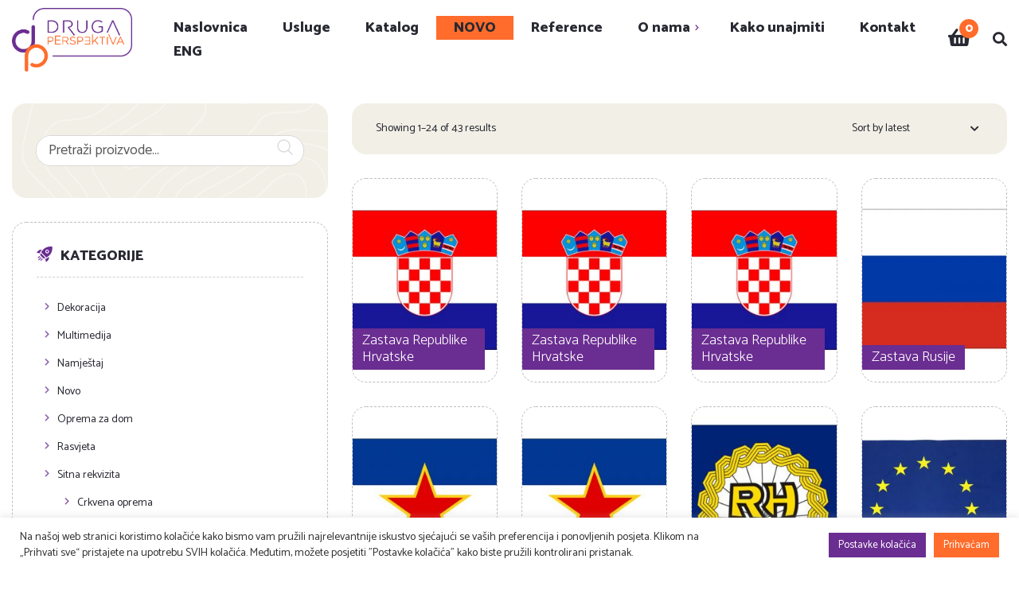

--- FILE ---
content_type: text/html; charset=UTF-8
request_url: https://druga-perspektiva.hr/product-category/sitna-rekvizita/zastave/
body_size: 175687
content:
<!DOCTYPE html>
<html lang="hr">
<head>
<meta charset="UTF-8">
<meta name="viewport" content="width=device-width">
<link rel="profile" href="//gmpg.org/xfn/11">
<link rel="preconnect" href="https://fonts.googleapis.com">
<link rel="preconnect" href="https://fonts.gstatic.com" crossorigin>
<link href="https://fonts.googleapis.com/css2?family=Catamaran:wght@100;200;300;400;500;600;700;800;900&display=swap" rel="stylesheet">
<meta name='robots' content='index, follow, max-image-preview:large, max-snippet:-1, max-video-preview:-1' />
<style>img:is([sizes="auto" i], [sizes^="auto," i]) { contain-intrinsic-size: 3000px 1500px }</style>
<!-- This site is optimized with the Yoast SEO plugin v25.3.1 - https://yoast.com/wordpress/plugins/seo/ -->
<title>Zastave - Druga Perspektiva</title>
<link rel="canonical" href="https://druga-perspektiva.hr/product-category/sitna-rekvizita/zastave/" />
<link rel="next" href="https://druga-perspektiva.hr/product-category/sitna-rekvizita/zastave/page/2/" />
<meta property="og:locale" content="hr_HR" />
<meta property="og:type" content="article" />
<meta property="og:title" content="Zastave - Druga Perspektiva" />
<meta property="og:url" content="https://druga-perspektiva.hr/product-category/sitna-rekvizita/zastave/" />
<meta property="og:site_name" content="Druga Perspektiva" />
<meta name="twitter:card" content="summary_large_image" />
<script type="application/ld+json" class="yoast-schema-graph">{"@context":"https://schema.org","@graph":[{"@type":"CollectionPage","@id":"https://druga-perspektiva.hr/product-category/sitna-rekvizita/zastave/","url":"https://druga-perspektiva.hr/product-category/sitna-rekvizita/zastave/","name":"Zastave - Druga Perspektiva","isPartOf":{"@id":"https://druga-perspektiva.hr/#website"},"primaryImageOfPage":{"@id":"https://druga-perspektiva.hr/product-category/sitna-rekvizita/zastave/#primaryimage"},"image":{"@id":"https://druga-perspektiva.hr/product-category/sitna-rekvizita/zastave/#primaryimage"},"thumbnailUrl":"https://druga-perspektiva.hr/wp-content/uploads/2021/09/ZASTAVA_043.jpg","breadcrumb":{"@id":"https://druga-perspektiva.hr/product-category/sitna-rekvizita/zastave/#breadcrumb"},"inLanguage":"hr"},{"@type":"ImageObject","inLanguage":"hr","@id":"https://druga-perspektiva.hr/product-category/sitna-rekvizita/zastave/#primaryimage","url":"https://druga-perspektiva.hr/wp-content/uploads/2021/09/ZASTAVA_043.jpg","contentUrl":"https://druga-perspektiva.hr/wp-content/uploads/2021/09/ZASTAVA_043.jpg","width":1000,"height":662,"caption":"Zastava Republike Hrvatske"},{"@type":"BreadcrumbList","@id":"https://druga-perspektiva.hr/product-category/sitna-rekvizita/zastave/#breadcrumb","itemListElement":[{"@type":"ListItem","position":1,"name":"Početna stranica","item":"https://druga-perspektiva.hr/"},{"@type":"ListItem","position":2,"name":"Sitna rekvizita","item":"https://druga-perspektiva.hr/product-category/sitna-rekvizita/"},{"@type":"ListItem","position":3,"name":"Zastave"}]},{"@type":"WebSite","@id":"https://druga-perspektiva.hr/#website","url":"https://druga-perspektiva.hr/","name":"Druga Perspektiva","description":"","publisher":{"@id":"https://druga-perspektiva.hr/#organization"},"potentialAction":[{"@type":"SearchAction","target":{"@type":"EntryPoint","urlTemplate":"https://druga-perspektiva.hr/?s={search_term_string}"},"query-input":{"@type":"PropertyValueSpecification","valueRequired":true,"valueName":"search_term_string"}}],"inLanguage":"hr"},{"@type":"Organization","@id":"https://druga-perspektiva.hr/#organization","name":"Druga perspektiva","alternateName":"Druga perspektiva props","url":"https://druga-perspektiva.hr/","logo":{"@type":"ImageObject","inLanguage":"hr","@id":"https://druga-perspektiva.hr/#/schema/logo/image/","url":"https://druga-perspektiva.hr/wp-content/uploads/2019/06/DP_logo.jpg","contentUrl":"https://druga-perspektiva.hr/wp-content/uploads/2019/06/DP_logo.jpg","width":1870,"height":1005,"caption":"Druga perspektiva"},"image":{"@id":"https://druga-perspektiva.hr/#/schema/logo/image/"},"sameAs":["https://www.facebook.com/DrugaPerspektivaProps","https://www.instagram.com/drugaperspektivaprops/"]}]}</script>
<!-- / Yoast SEO plugin. -->
<link rel='dns-prefetch' href='//fonts.googleapis.com' />
<link rel="alternate" type="application/rss+xml" title="Druga Perspektiva &raquo; Kanal" href="https://druga-perspektiva.hr/feed/" />
<link rel="alternate" type="application/rss+xml" title="Druga Perspektiva &raquo; Zastave Category kanal" href="https://druga-perspektiva.hr/product-category/sitna-rekvizita/zastave/feed/" />
<!-- This site uses the Google Analytics by MonsterInsights plugin v9.11.1 - Using Analytics tracking - https://www.monsterinsights.com/ -->
<script src="//www.googletagmanager.com/gtag/js?id=G-LNTM3SKRM6"  data-cfasync="false" data-wpfc-render="false" type="text/javascript" async></script>
<script data-cfasync="false" data-wpfc-render="false" type="text/plain" data-cli-class="cli-blocker-script"  data-cli-script-type="analytics" data-cli-block="true"  data-cli-element-position="head">
var mi_version = '9.11.1';
var mi_track_user = true;
var mi_no_track_reason = '';
var MonsterInsightsDefaultLocations = {"page_location":"https:\/\/druga-perspektiva.hr\/product-category\/sitna-rekvizita\/zastave\/"};
if ( typeof MonsterInsightsPrivacyGuardFilter === 'function' ) {
var MonsterInsightsLocations = (typeof MonsterInsightsExcludeQuery === 'object') ? MonsterInsightsPrivacyGuardFilter( MonsterInsightsExcludeQuery ) : MonsterInsightsPrivacyGuardFilter( MonsterInsightsDefaultLocations );
} else {
var MonsterInsightsLocations = (typeof MonsterInsightsExcludeQuery === 'object') ? MonsterInsightsExcludeQuery : MonsterInsightsDefaultLocations;
}
var disableStrs = [
'ga-disable-G-LNTM3SKRM6',
];
/* Function to detect opted out users */
function __gtagTrackerIsOptedOut() {
for (var index = 0; index < disableStrs.length; index++) {
if (document.cookie.indexOf(disableStrs[index] + '=true') > -1) {
return true;
}
}
return false;
}
/* Disable tracking if the opt-out cookie exists. */
if (__gtagTrackerIsOptedOut()) {
for (var index = 0; index < disableStrs.length; index++) {
window[disableStrs[index]] = true;
}
}
/* Opt-out function */
function __gtagTrackerOptout() {
for (var index = 0; index < disableStrs.length; index++) {
document.cookie = disableStrs[index] + '=true; expires=Thu, 31 Dec 2099 23:59:59 UTC; path=/';
window[disableStrs[index]] = true;
}
}
if ('undefined' === typeof gaOptout) {
function gaOptout() {
__gtagTrackerOptout();
}
}
window.dataLayer = window.dataLayer || [];
window.MonsterInsightsDualTracker = {
helpers: {},
trackers: {},
};
if (mi_track_user) {
function __gtagDataLayer() {
dataLayer.push(arguments);
}
function __gtagTracker(type, name, parameters) {
if (!parameters) {
parameters = {};
}
if (parameters.send_to) {
__gtagDataLayer.apply(null, arguments);
return;
}
if (type === 'event') {
parameters.send_to = monsterinsights_frontend.v4_id;
var hookName = name;
if (typeof parameters['event_category'] !== 'undefined') {
hookName = parameters['event_category'] + ':' + name;
}
if (typeof MonsterInsightsDualTracker.trackers[hookName] !== 'undefined') {
MonsterInsightsDualTracker.trackers[hookName](parameters);
} else {
__gtagDataLayer('event', name, parameters);
}
} else {
__gtagDataLayer.apply(null, arguments);
}
}
__gtagTracker('js', new Date());
__gtagTracker('set', {
'developer_id.dZGIzZG': true,
});
if ( MonsterInsightsLocations.page_location ) {
__gtagTracker('set', MonsterInsightsLocations);
}
__gtagTracker('config', 'G-LNTM3SKRM6', {"forceSSL":"true","link_attribution":"true"} );
window.gtag = __gtagTracker;										(function () {
/* https://developers.google.com/analytics/devguides/collection/analyticsjs/ */
/* ga and __gaTracker compatibility shim. */
var noopfn = function () {
return null;
};
var newtracker = function () {
return new Tracker();
};
var Tracker = function () {
return null;
};
var p = Tracker.prototype;
p.get = noopfn;
p.set = noopfn;
p.send = function () {
var args = Array.prototype.slice.call(arguments);
args.unshift('send');
__gaTracker.apply(null, args);
};
var __gaTracker = function () {
var len = arguments.length;
if (len === 0) {
return;
}
var f = arguments[len - 1];
if (typeof f !== 'object' || f === null || typeof f.hitCallback !== 'function') {
if ('send' === arguments[0]) {
var hitConverted, hitObject = false, action;
if ('event' === arguments[1]) {
if ('undefined' !== typeof arguments[3]) {
hitObject = {
'eventAction': arguments[3],
'eventCategory': arguments[2],
'eventLabel': arguments[4],
'value': arguments[5] ? arguments[5] : 1,
}
}
}
if ('pageview' === arguments[1]) {
if ('undefined' !== typeof arguments[2]) {
hitObject = {
'eventAction': 'page_view',
'page_path': arguments[2],
}
}
}
if (typeof arguments[2] === 'object') {
hitObject = arguments[2];
}
if (typeof arguments[5] === 'object') {
Object.assign(hitObject, arguments[5]);
}
if ('undefined' !== typeof arguments[1].hitType) {
hitObject = arguments[1];
if ('pageview' === hitObject.hitType) {
hitObject.eventAction = 'page_view';
}
}
if (hitObject) {
action = 'timing' === arguments[1].hitType ? 'timing_complete' : hitObject.eventAction;
hitConverted = mapArgs(hitObject);
__gtagTracker('event', action, hitConverted);
}
}
return;
}
function mapArgs(args) {
var arg, hit = {};
var gaMap = {
'eventCategory': 'event_category',
'eventAction': 'event_action',
'eventLabel': 'event_label',
'eventValue': 'event_value',
'nonInteraction': 'non_interaction',
'timingCategory': 'event_category',
'timingVar': 'name',
'timingValue': 'value',
'timingLabel': 'event_label',
'page': 'page_path',
'location': 'page_location',
'title': 'page_title',
'referrer' : 'page_referrer',
};
for (arg in args) {
if (!(!args.hasOwnProperty(arg) || !gaMap.hasOwnProperty(arg))) {
hit[gaMap[arg]] = args[arg];
} else {
hit[arg] = args[arg];
}
}
return hit;
}
try {
f.hitCallback();
} catch (ex) {
}
};
__gaTracker.create = newtracker;
__gaTracker.getByName = newtracker;
__gaTracker.getAll = function () {
return [];
};
__gaTracker.remove = noopfn;
__gaTracker.loaded = true;
window['__gaTracker'] = __gaTracker;
})();
} else {
console.log("");
(function () {
function __gtagTracker() {
return null;
}
window['__gtagTracker'] = __gtagTracker;
window['gtag'] = __gtagTracker;
})();
}
</script>
<!-- / Google Analytics by MonsterInsights -->
<!-- <link rel='stylesheet' id='dashicons-css' href='https://druga-perspektiva.hr/wp-includes/css/dashicons.min.css?ver=6.8.3' type='text/css' media='all' /> -->
<link rel="stylesheet" type="text/css" href="//druga-perspektiva.hr/wp-content/cache/wpfc-minified/6jhagrxz/hx43z.css" media="all"/>
<style id='dashicons-inline-css' type='text/css'>
[data-font="Dashicons"]:before {font-family: 'Dashicons' !important;content: attr(data-icon) !important;speak: none !important;font-weight: normal !important;font-variant: normal !important;text-transform: none !important;line-height: 1 !important;font-style: normal !important;-webkit-font-smoothing: antialiased !important;-moz-osx-font-smoothing: grayscale !important;}
</style>
<!-- <link rel='stylesheet' id='post-views-counter-frontend-css' href='https://druga-perspektiva.hr/wp-content/plugins/post-views-counter/css/frontend.min.css?ver=1.5.5' type='text/css' media='all' /> -->
<!-- <link rel='stylesheet' id='wc-blocks-vendors-style-css' href='https://druga-perspektiva.hr/wp-content/plugins/woocommerce/packages/woocommerce-blocks/build/wc-blocks-vendors-style.css?ver=9.4.3' type='text/css' media='all' /> -->
<!-- <link rel='stylesheet' id='wc-blocks-style-css' href='https://druga-perspektiva.hr/wp-content/plugins/woocommerce/packages/woocommerce-blocks/build/wc-blocks-style.css?ver=9.4.3' type='text/css' media='all' /> -->
<!-- <link rel='stylesheet' id='contact-form-7-css' href='https://druga-perspektiva.hr/wp-content/plugins/contact-form-7/includes/css/styles.css?ver=6.0.6' type='text/css' media='all' /> -->
<!-- <link rel='stylesheet' id='cookie-law-info-css' href='https://druga-perspektiva.hr/wp-content/plugins/cookie-law-info/legacy/public/css/cookie-law-info-public.css?ver=3.0.8' type='text/css' media='all' /> -->
<!-- <link rel='stylesheet' id='cookie-law-info-gdpr-css' href='https://druga-perspektiva.hr/wp-content/plugins/cookie-law-info/legacy/public/css/cookie-law-info-gdpr.css?ver=3.0.8' type='text/css' media='all' /> -->
<!-- <link rel='stylesheet' id='rs-plugin-settings-css' href='https://druga-perspektiva.hr/wp-content/plugins/revslider/public/assets/css/rs6.css?ver=6.4.3' type='text/css' media='all' /> -->
<link rel="stylesheet" type="text/css" href="//druga-perspektiva.hr/wp-content/cache/wpfc-minified/11wchrp9/hx476.css" media="all"/>
<style id='rs-plugin-settings-inline-css' type='text/css'>
#rs-demo-id {}
</style>
<!-- <link rel='stylesheet' id='woocommerce-layout-css' href='https://druga-perspektiva.hr/wp-content/plugins/woocommerce/assets/css/woocommerce-layout.css?ver=7.4.0' type='text/css' media='all' /> -->
<link rel="stylesheet" type="text/css" href="//druga-perspektiva.hr/wp-content/cache/wpfc-minified/d5ippjif/hx43z.css" media="all"/>
<!-- <link rel='stylesheet' id='woocommerce-smallscreen-css' href='https://druga-perspektiva.hr/wp-content/plugins/woocommerce/assets/css/woocommerce-smallscreen.css?ver=7.4.0' type='text/css' media='only screen and (max-width: 768px)' /> -->
<link rel="stylesheet" type="text/css" href="//druga-perspektiva.hr/wp-content/cache/wpfc-minified/dg6i72r3/hx43z.css" media="only screen and (max-width: 768px)"/>
<!-- <link rel='stylesheet' id='woocommerce-general-css' href='https://druga-perspektiva.hr/wp-content/plugins/woocommerce/assets/css/woocommerce.css?ver=7.4.0' type='text/css' media='all' /> -->
<link rel="stylesheet" type="text/css" href="//druga-perspektiva.hr/wp-content/cache/wpfc-minified/d7y3krmr/hx43z.css" media="all"/>
<style id='woocommerce-inline-inline-css' type='text/css'>
.woocommerce form .form-row .required { visibility: visible; }
</style>
<!-- <link rel='stylesheet' id='yith_wcbm_badge_style-css' href='https://druga-perspektiva.hr/wp-content/plugins/yith-woocommerce-badge-management-premium/assets/css/frontend.css?ver=2.13.0' type='text/css' media='all' /> -->
<link rel="stylesheet" type="text/css" href="//druga-perspektiva.hr/wp-content/cache/wpfc-minified/2njdqu7q/hx43z.css" media="all"/>
<style id='yith_wcbm_badge_style-inline-css' type='text/css'>
.yith-wcbm-badge.yith-wcbm-badge-css.yith-wcbm-badge-25959 {
top: 0; right: 0; 
opacity: 100%;
margin: 20px 0px 0px 0px;
padding: 0px 0px 0px 0px;
}
</style>
<!-- <link rel='stylesheet' id='yith-gfont-open-sans-css' href='https://druga-perspektiva.hr/wp-content/plugins/yith-woocommerce-badge-management-premium/assets/fonts/open-sans/style.css?ver=2.13.0' type='text/css' media='all' /> -->
<!-- <link rel='stylesheet' id='bootstrap-css' href='https://druga-perspektiva.hr/wp-content/themes/gomoto/assets/css/bootstrap-grid.css?ver=1.0' type='text/css' media='all' /> -->
<!-- <link rel='stylesheet' id='gomoto-plugins-css' href='https://druga-perspektiva.hr/wp-content/themes/gomoto/assets/css/plugins.css?ver=1.0' type='text/css' media='all' /> -->
<!-- <link rel='stylesheet' id='gomoto-theme-style-css' href='https://druga-perspektiva.hr/wp-content/themes/gomoto-child/style.css?ver=1.0' type='text/css' media='all' /> -->
<link rel="stylesheet" type="text/css" href="//druga-perspektiva.hr/wp-content/cache/wpfc-minified/798hbv63/hx43z.css" media="all"/>
<style id='gomoto-theme-style-inline-css' type='text/css'>
@font-face {
font-family: 'gomoto-fontello';
src: url('https://druga-perspektiva.hr/wp-content/themes/gomoto/assets/fontello/lte-gomoto.eot?1.0');
src: url('https://druga-perspektiva.hr/wp-content/themes/gomoto/assets/fontello/lte-gomoto.eot?1.0#iefix') format('embedded-opentype'),
url('https://druga-perspektiva.hr/wp-content/themes/gomoto/assets/fontello/lte-gomoto.woff2?1.0') format('woff2'),
url('https://druga-perspektiva.hr/wp-content/themes/gomoto/assets/fontello/lte-gomoto.woff?1.0') format('woff'),
url('https://druga-perspektiva.hr/wp-content/themes/gomoto/assets/fontello/lte-gomoto.ttf?1.0') format('truetype'),
url('https://druga-perspektiva.hr/wp-content/themes/gomoto/assets/fontello/lte-gomoto.svg?1.0#lte-gomoto') format('svg');
font-weight: normal;
font-style: normal;
}
:root {			  --main:   #6a2d91 !important;			  --second:   #ff6c2b !important;			  --gray:   #F2EFE6 !important;			  --black:  #282932 !important;			  --white:  #FFFFFF !important;			  --red:   #D12323 !important;			  --yellow:   #F7B614 !important;			  --green:   #39b972 !important;--font-main: 'Catamaran' !important;--font-headers: 'Catamaran' !important;--font-subheaders: 'Catamaran' !important;			  			}				.lte-page-header { background-image: url() !important; } #nav-wrapper.lte-layout-transparent .lte-navbar.dark.affix { background-color: rgba(0,0,0,0.75) !important; } .lte-navbar .lte-logo img, .lte-footer-widget-area .lte-logo img { max-height: 80px !important; } 
</style>
<!-- <link rel='stylesheet' id='font-awesome-css' href='https://druga-perspektiva.hr/wp-content/themes/gomoto/assets/fonts/font-awesome/css/all.min.css?ver=1.0' type='text/css' media='all' /> -->
<link rel="stylesheet" type="text/css" href="//druga-perspektiva.hr/wp-content/cache/wpfc-minified/lp69976l/hx43z.css" media="all"/>
<style id='font-awesome-inline-css' type='text/css'>
[data-font="FontAwesome"]:before {font-family: 'FontAwesome' !important;content: attr(data-icon) !important;speak: none !important;font-weight: normal !important;font-variant: normal !important;text-transform: none !important;line-height: 1 !important;font-style: normal !important;-webkit-font-smoothing: antialiased !important;-moz-osx-font-smoothing: grayscale !important;}
</style>
<!-- <link rel='stylesheet' id='mediaelement-css' href='https://druga-perspektiva.hr/wp-includes/js/mediaelement/mediaelementplayer-legacy.min.css?ver=4.2.17' type='text/css' media='all' /> -->
<!-- <link rel='stylesheet' id='wp-mediaelement-css' href='https://druga-perspektiva.hr/wp-includes/js/mediaelement/wp-mediaelement.min.css?ver=6.8.3' type='text/css' media='all' /> -->
<!-- <link rel='stylesheet' id='popup-maker-site-css' href='https://druga-perspektiva.hr/wp-content/plugins/popup-maker/assets/css/pum-site.min.css?ver=1.18.0' type='text/css' media='all' /> -->
<link rel="stylesheet" type="text/css" href="//druga-perspektiva.hr/wp-content/cache/wpfc-minified/frlmy0wa/hx43z.css" media="all"/>
<style id='popup-maker-site-inline-css' type='text/css'>
/* Popup Google Fonts */
@import url('//fonts.googleapis.com/css?family=Montserrat:100');
/* Popup Theme 19736: Light Box */
.pum-theme-19736, .pum-theme-lightbox { background-color: rgba( 0, 0, 0, 0.60 ) } 
.pum-theme-19736 .pum-container, .pum-theme-lightbox .pum-container { padding: 18px; border-radius: 3px; border: 0px solid #000000; box-shadow: 0px 0px 30px 0px rgba( 2, 2, 2, 1.00 ); background-color: rgba( 255, 255, 255, 1.00 ) } 
.pum-theme-19736 .pum-title, .pum-theme-lightbox .pum-title { color: #000000; text-align: left; text-shadow: 0px 0px 0px rgba( 2, 2, 2, 0.23 ); font-family: inherit; font-weight: 100; font-size: 32px; line-height: 36px } 
.pum-theme-19736 .pum-content, .pum-theme-lightbox .pum-content { color: #000000; font-family: inherit; font-weight: 100 } 
.pum-theme-19736 .pum-content + .pum-close, .pum-theme-lightbox .pum-content + .pum-close { position: absolute; height: 26px; width: 26px; left: auto; right: -13px; bottom: auto; top: -13px; padding: 0px; color: #ffffff; font-family: Arial; font-weight: 100; font-size: 24px; line-height: 24px; border: 2px solid #ffffff; border-radius: 26px; box-shadow: 0px 0px 15px 1px rgba( 2, 2, 2, 0.75 ); text-shadow: 0px 0px 0px rgba( 0, 0, 0, 0.23 ); background-color: rgba( 0, 0, 0, 1.00 ) } 
/* Popup Theme 19735: Default Theme */
.pum-theme-19735, .pum-theme-default-theme { background-color: rgba( 255, 255, 255, 1.00 ) } 
.pum-theme-19735 .pum-container, .pum-theme-default-theme .pum-container { padding: 18px; border-radius: 0px; border: 1px none #000000; box-shadow: 1px 1px 3px 0px rgba( 2, 2, 2, 0.23 ); background-color: rgba( 249, 249, 249, 1.00 ) } 
.pum-theme-19735 .pum-title, .pum-theme-default-theme .pum-title { color: #000000; text-align: left; text-shadow: 0px 0px 0px rgba( 2, 2, 2, 0.23 ); font-family: inherit; font-weight: 400; font-size: 32px; font-style: normal; line-height: 36px } 
.pum-theme-19735 .pum-content, .pum-theme-default-theme .pum-content { color: #8c8c8c; font-family: inherit; font-weight: 400; font-style: inherit } 
.pum-theme-19735 .pum-content + .pum-close, .pum-theme-default-theme .pum-content + .pum-close { position: absolute; height: auto; width: auto; left: auto; right: 0px; bottom: auto; top: 0px; padding: 8px; color: #ffffff; font-family: inherit; font-weight: 400; font-size: 12px; font-style: inherit; line-height: 36px; border: 1px none #ffffff; border-radius: 0px; box-shadow: 1px 1px 3px 0px rgba( 2, 2, 2, 0.23 ); text-shadow: 0px 0px 0px rgba( 0, 0, 0, 0.23 ); background-color: rgba( 0, 183, 205, 1.00 ) } 
/* Popup Theme 19737: Enterprise Blue */
.pum-theme-19737, .pum-theme-enterprise-blue { background-color: rgba( 0, 0, 0, 0.70 ) } 
.pum-theme-19737 .pum-container, .pum-theme-enterprise-blue .pum-container { padding: 28px; border-radius: 5px; border: 1px none #000000; box-shadow: 0px 10px 25px 4px rgba( 2, 2, 2, 0.50 ); background-color: rgba( 255, 255, 255, 1.00 ) } 
.pum-theme-19737 .pum-title, .pum-theme-enterprise-blue .pum-title { color: #315b7c; text-align: left; text-shadow: 0px 0px 0px rgba( 2, 2, 2, 0.23 ); font-family: inherit; font-weight: 100; font-size: 34px; line-height: 36px } 
.pum-theme-19737 .pum-content, .pum-theme-enterprise-blue .pum-content { color: #2d2d2d; font-family: inherit; font-weight: 100 } 
.pum-theme-19737 .pum-content + .pum-close, .pum-theme-enterprise-blue .pum-content + .pum-close { position: absolute; height: 28px; width: 28px; left: auto; right: 8px; bottom: auto; top: 8px; padding: 4px; color: #ffffff; font-family: Times New Roman; font-weight: 100; font-size: 20px; line-height: 20px; border: 1px none #ffffff; border-radius: 42px; box-shadow: 0px 0px 0px 0px rgba( 2, 2, 2, 0.23 ); text-shadow: 0px 0px 0px rgba( 0, 0, 0, 0.23 ); background-color: rgba( 49, 91, 124, 1.00 ) } 
/* Popup Theme 19738: Hello Box */
.pum-theme-19738, .pum-theme-hello-box { background-color: rgba( 0, 0, 0, 0.75 ) } 
.pum-theme-19738 .pum-container, .pum-theme-hello-box .pum-container { padding: 30px; border-radius: 80px; border: 14px solid #81d742; box-shadow: 0px 0px 0px 0px rgba( 2, 2, 2, 0.00 ); background-color: rgba( 255, 255, 255, 1.00 ) } 
.pum-theme-19738 .pum-title, .pum-theme-hello-box .pum-title { color: #2d2d2d; text-align: left; text-shadow: 0px 0px 0px rgba( 2, 2, 2, 0.23 ); font-family: Montserrat; font-weight: 100; font-size: 32px; line-height: 36px } 
.pum-theme-19738 .pum-content, .pum-theme-hello-box .pum-content { color: #2d2d2d; font-family: inherit; font-weight: 100 } 
.pum-theme-19738 .pum-content + .pum-close, .pum-theme-hello-box .pum-content + .pum-close { position: absolute; height: auto; width: auto; left: auto; right: -30px; bottom: auto; top: -30px; padding: 0px; color: #2d2d2d; font-family: Times New Roman; font-weight: 100; font-size: 32px; line-height: 28px; border: 1px none #ffffff; border-radius: 28px; box-shadow: 0px 0px 0px 0px rgba( 2, 2, 2, 0.23 ); text-shadow: 0px 0px 0px rgba( 0, 0, 0, 0.23 ); background-color: rgba( 255, 255, 255, 1.00 ) } 
/* Popup Theme 19739: Cutting Edge */
.pum-theme-19739, .pum-theme-cutting-edge { background-color: rgba( 0, 0, 0, 0.50 ) } 
.pum-theme-19739 .pum-container, .pum-theme-cutting-edge .pum-container { padding: 18px; border-radius: 0px; border: 1px none #000000; box-shadow: 0px 10px 25px 0px rgba( 2, 2, 2, 0.50 ); background-color: rgba( 30, 115, 190, 1.00 ) } 
.pum-theme-19739 .pum-title, .pum-theme-cutting-edge .pum-title { color: #ffffff; text-align: left; text-shadow: 0px 0px 0px rgba( 2, 2, 2, 0.23 ); font-family: Sans-Serif; font-weight: 100; font-size: 26px; line-height: 28px } 
.pum-theme-19739 .pum-content, .pum-theme-cutting-edge .pum-content { color: #ffffff; font-family: inherit; font-weight: 100 } 
.pum-theme-19739 .pum-content + .pum-close, .pum-theme-cutting-edge .pum-content + .pum-close { position: absolute; height: 24px; width: 24px; left: auto; right: 0px; bottom: auto; top: 0px; padding: 0px; color: #1e73be; font-family: Times New Roman; font-weight: 100; font-size: 32px; line-height: 24px; border: 1px none #ffffff; border-radius: 0px; box-shadow: -1px 1px 1px 0px rgba( 2, 2, 2, 0.10 ); text-shadow: -1px 1px 1px rgba( 0, 0, 0, 0.10 ); background-color: rgba( 238, 238, 34, 1.00 ) } 
/* Popup Theme 19740: Framed Border */
.pum-theme-19740, .pum-theme-framed-border { background-color: rgba( 255, 255, 255, 0.50 ) } 
.pum-theme-19740 .pum-container, .pum-theme-framed-border .pum-container { padding: 18px; border-radius: 0px; border: 20px outset #dd3333; box-shadow: 1px 1px 3px 0px rgba( 2, 2, 2, 0.97 ) inset; background-color: rgba( 255, 251, 239, 1.00 ) } 
.pum-theme-19740 .pum-title, .pum-theme-framed-border .pum-title { color: #000000; text-align: left; text-shadow: 0px 0px 0px rgba( 2, 2, 2, 0.23 ); font-family: inherit; font-weight: 100; font-size: 32px; line-height: 36px } 
.pum-theme-19740 .pum-content, .pum-theme-framed-border .pum-content { color: #2d2d2d; font-family: inherit; font-weight: 100 } 
.pum-theme-19740 .pum-content + .pum-close, .pum-theme-framed-border .pum-content + .pum-close { position: absolute; height: 20px; width: 20px; left: auto; right: -20px; bottom: auto; top: -20px; padding: 0px; color: #ffffff; font-family: Tahoma; font-weight: 700; font-size: 16px; line-height: 18px; border: 1px none #ffffff; border-radius: 0px; box-shadow: 0px 0px 0px 0px rgba( 2, 2, 2, 0.23 ); text-shadow: 0px 0px 0px rgba( 0, 0, 0, 0.23 ); background-color: rgba( 0, 0, 0, 0.55 ) } 
/* Popup Theme 19741: Floating Bar - Soft Blue */
.pum-theme-19741, .pum-theme-floating-bar { background-color: rgba( 255, 255, 255, 0.00 ) } 
.pum-theme-19741 .pum-container, .pum-theme-floating-bar .pum-container { padding: 8px; border-radius: 0px; border: 1px none #000000; box-shadow: 1px 1px 3px 0px rgba( 2, 2, 2, 0.23 ); background-color: rgba( 238, 246, 252, 1.00 ) } 
.pum-theme-19741 .pum-title, .pum-theme-floating-bar .pum-title { color: #505050; text-align: left; text-shadow: 0px 0px 0px rgba( 2, 2, 2, 0.23 ); font-family: inherit; font-weight: 400; font-size: 32px; line-height: 36px } 
.pum-theme-19741 .pum-content, .pum-theme-floating-bar .pum-content { color: #505050; font-family: inherit; font-weight: 400 } 
.pum-theme-19741 .pum-content + .pum-close, .pum-theme-floating-bar .pum-content + .pum-close { position: absolute; height: 18px; width: 18px; left: auto; right: 5px; bottom: auto; top: 50%; padding: 0px; color: #505050; font-family: Sans-Serif; font-weight: 700; font-size: 15px; line-height: 18px; border: 1px solid #505050; border-radius: 15px; box-shadow: 0px 0px 0px 0px rgba( 2, 2, 2, 0.00 ); text-shadow: 0px 0px 0px rgba( 0, 0, 0, 0.00 ); background-color: rgba( 255, 255, 255, 0.00 ); transform: translate(0, -50%) } 
/* Popup Theme 19742: Content Only - For use with page builders or block editor */
.pum-theme-19742, .pum-theme-content-only { background-color: rgba( 0, 0, 0, 0.70 ) } 
.pum-theme-19742 .pum-container, .pum-theme-content-only .pum-container { padding: 0px; border-radius: 0px; border: 1px none #000000; box-shadow: 0px 0px 0px 0px rgba( 2, 2, 2, 0.00 ) } 
.pum-theme-19742 .pum-title, .pum-theme-content-only .pum-title { color: #000000; text-align: left; text-shadow: 0px 0px 0px rgba( 2, 2, 2, 0.23 ); font-family: inherit; font-weight: 400; font-size: 32px; line-height: 36px } 
.pum-theme-19742 .pum-content, .pum-theme-content-only .pum-content { color: #8c8c8c; font-family: inherit; font-weight: 400 } 
.pum-theme-19742 .pum-content + .pum-close, .pum-theme-content-only .pum-content + .pum-close { position: absolute; height: 18px; width: 18px; left: auto; right: 7px; bottom: auto; top: 7px; padding: 0px; color: #000000; font-family: inherit; font-weight: 700; font-size: 20px; line-height: 20px; border: 1px none #ffffff; border-radius: 15px; box-shadow: 0px 0px 0px 0px rgba( 2, 2, 2, 0.00 ); text-shadow: 0px 0px 0px rgba( 0, 0, 0, 0.00 ); background-color: rgba( 255, 255, 255, 0.00 ) } 
#pum-27494 {z-index: 1999999999}
#pum-24781 {z-index: 1999999999}
#pum-19757 {z-index: 1999999999}
</style>
<!-- <link rel='stylesheet' id='gomoto-parent-style-css' href='https://druga-perspektiva.hr/wp-content/themes/gomoto/style.css?ver=6.8.3' type='text/css' media='all' /> -->
<!-- <link rel='stylesheet' id='gomoto-child-style-css' href='https://druga-perspektiva.hr/wp-content/themes/gomoto-child/style.css?ver=1.0' type='text/css' media='all' /> -->
<!-- <link rel='stylesheet' id='slick-style-css' href='https://druga-perspektiva.hr/wp-content/themes/gomoto-child/slick/slick.css?ver=1.0.1' type='text/css' media='all' /> -->
<!-- <link rel='stylesheet' id='magnific-popup-css' href='https://druga-perspektiva.hr/wp-content/themes/gomoto/assets/css/magnific-popup.css?ver=1.1.0' type='text/css' media='all' /> -->
<link rel="stylesheet" type="text/css" href="//druga-perspektiva.hr/wp-content/cache/wpfc-minified/d74pu85e/hx43z.css" media="all"/>
<link rel='stylesheet' id='gomoto-google-fonts-css' href='//fonts.googleapis.com/css?family=Catamaran:400,300,400i,700,700i,600&#038;subset=latin-ext' type='text/css' media='all' />
<!-- <link rel='stylesheet' id='font-awesome-shims-css' href='https://druga-perspektiva.hr/wp-content/themes/gomoto/assets/fonts/font-awesome/css/v4-shims.min.css?ver=1.0' type='text/css' media='all' /> -->
<!-- <link rel='stylesheet' id='gomoto-fontello-css' href='https://druga-perspektiva.hr/wp-content/themes/gomoto/assets/fontello/lte-gomoto-codes.css?ver=1.0' type='text/css' media='all' /> -->
<link rel="stylesheet" type="text/css" href="//druga-perspektiva.hr/wp-content/cache/wpfc-minified/fhpu3jw7/hx43z.css" media="all"/>
<script type="text/plain" data-cli-class="cli-blocker-script"  data-cli-script-type="analytics" data-cli-block="true"  data-cli-element-position="head" src="https://druga-perspektiva.hr/wp-content/plugins/google-analytics-for-wordpress/assets/js/frontend-gtag.min.js?ver=9.11.1" id="monsterinsights-frontend-script-js" async="async" data-wp-strategy="async"></script>
<script data-cfasync="false" data-wpfc-render="false" type="text/javascript" id='monsterinsights-frontend-script-js-extra'>/* <![CDATA[ */
var monsterinsights_frontend = {"js_events_tracking":"true","download_extensions":"doc,pdf,ppt,zip,xls,docx,pptx,xlsx","inbound_paths":"[{\"path\":\"\\\/go\\\/\",\"label\":\"affiliate\"},{\"path\":\"\\\/recommend\\\/\",\"label\":\"affiliate\"}]","home_url":"https:\/\/druga-perspektiva.hr","hash_tracking":"false","v4_id":"G-LNTM3SKRM6"};/* ]]> */
</script>
<script type="text/javascript" src="https://druga-perspektiva.hr/wp-includes/js/jquery/jquery.min.js?ver=3.7.1" id="jquery-core-js"></script>
<script type="text/javascript" src="https://druga-perspektiva.hr/wp-includes/js/jquery/jquery-migrate.min.js?ver=3.4.1" id="jquery-migrate-js"></script>
<script type="text/javascript" id="cookie-law-info-js-extra">
/* <![CDATA[ */
var Cli_Data = {"nn_cookie_ids":[],"cookielist":[],"non_necessary_cookies":[],"ccpaEnabled":"","ccpaRegionBased":"","ccpaBarEnabled":"","strictlyEnabled":["necessary","obligatoire"],"ccpaType":"gdpr","js_blocking":"1","custom_integration":"","triggerDomRefresh":"","secure_cookies":""};
var cli_cookiebar_settings = {"animate_speed_hide":"500","animate_speed_show":"500","background":"#FFF","border":"#b1a6a6c2","border_on":"","button_1_button_colour":"#61a229","button_1_button_hover":"#4e8221","button_1_link_colour":"#fff","button_1_as_button":"1","button_1_new_win":"","button_2_button_colour":"#333","button_2_button_hover":"#292929","button_2_link_colour":"#444","button_2_as_button":"","button_2_hidebar":"","button_3_button_colour":"#dedfe0","button_3_button_hover":"#b2b2b3","button_3_link_colour":"#333333","button_3_as_button":"1","button_3_new_win":"","button_4_button_colour":"#6a2d91","button_4_button_hover":"#552474","button_4_link_colour":"#ffffff","button_4_as_button":"1","button_7_button_colour":"#ff6c2b","button_7_button_hover":"#cc5622","button_7_link_colour":"#fff","button_7_as_button":"1","button_7_new_win":"","font_family":"inherit","header_fix":"","notify_animate_hide":"1","notify_animate_show":"","notify_div_id":"#cookie-law-info-bar","notify_position_horizontal":"right","notify_position_vertical":"bottom","scroll_close":"","scroll_close_reload":"","accept_close_reload":"","reject_close_reload":"","showagain_tab":"","showagain_background":"#fff","showagain_border":"#000","showagain_div_id":"#cookie-law-info-again","showagain_x_position":"100px","text":"#333333","show_once_yn":"","show_once":"10000","logging_on":"","as_popup":"","popup_overlay":"1","bar_heading_text":"","cookie_bar_as":"banner","popup_showagain_position":"bottom-right","widget_position":"right"};
var log_object = {"ajax_url":"https:\/\/druga-perspektiva.hr\/wp-admin\/admin-ajax.php"};
/* ]]> */
</script>
<script type="text/javascript" src="https://druga-perspektiva.hr/wp-content/plugins/cookie-law-info/legacy/public/js/cookie-law-info-public.js?ver=3.0.8" id="cookie-law-info-js"></script>
<script type="text/javascript" id="print-invoices-packing-slip-labels-for-woocommerce_public-js-extra">
/* <![CDATA[ */
var wf_pklist_params_public = {"show_document_preview":"Yes","document_access_type":"logged_in","is_user_logged_in":"","msgs":{"invoice_number_prompt_free_order":"\u2018Generate invoice for free orders\u2019 is disabled in Invoice settings > Advanced. You are attempting to generate invoice for this free order. Proceed?","creditnote_number_prompt":"Refund in this order seems not having credit number yet. Do you want to manually generate one ?","invoice_number_prompt_no_from_addr":"Please fill the `from address` in the plugin's general settings.","invoice_title_prompt":"Invoice","invoice_number_prompt":"number has not been generated yet. Do you want to manually generate one ?","pop_dont_show_again":false,"request_error":"Request error.","error_loading_data":"Error loading data.","min_value_error":"minimum value should be","generating_document_text":"Generating document...","new_tab_open_error":"Failed to open new tab. Please check your browser settings."}};
/* ]]> */
</script>
<script type="text/javascript" src="https://druga-perspektiva.hr/wp-content/plugins/print-invoices-packing-slip-labels-for-woocommerce/public/js/wf-woocommerce-packing-list-public.js?ver=4.6.1" id="print-invoices-packing-slip-labels-for-woocommerce_public-js"></script>
<script type="text/javascript" src="https://druga-perspektiva.hr/wp-content/plugins/revslider/public/assets/js/rbtools.min.js?ver=6.4.3" id="tp-tools-js"></script>
<script type="text/javascript" src="https://druga-perspektiva.hr/wp-content/plugins/revslider/public/assets/js/rs6.min.js?ver=6.4.3" id="revmin-js"></script>
<script type="text/javascript" src="https://druga-perspektiva.hr/wp-content/plugins/lte-ext/assets/js/jquery.paroller.min.js?ver=1.4.6" id="jquery-paroller-js"></script>
<script type="text/javascript" src="https://druga-perspektiva.hr/wp-content/themes/gomoto/assets/js/modernizr-2.6.2.min.js?ver=2.6.2" id="modernizr-js"></script>
<link rel="https://api.w.org/" href="https://druga-perspektiva.hr/wp-json/" /><link rel="alternate" title="JSON" type="application/json" href="https://druga-perspektiva.hr/wp-json/wp/v2/product_cat/490" /><link rel="EditURI" type="application/rsd+xml" title="RSD" href="https://druga-perspektiva.hr/xmlrpc.php?rsd" />
<meta name="generator" content="WordPress 6.8.3" />
<meta name="generator" content="WooCommerce 7.4.0" />
<noscript><style>.woocommerce-product-gallery{ opacity: 1 !important; }</style></noscript>
<meta name="generator" content="Powered by Slider Revolution 6.4.3 - responsive, Mobile-Friendly Slider Plugin for WordPress with comfortable drag and drop interface." />
<link rel="icon" href="https://druga-perspektiva.hr/wp-content/uploads/2019/06/cropped-favicon-2-32x32.png" sizes="32x32" />
<link rel="icon" href="https://druga-perspektiva.hr/wp-content/uploads/2019/06/cropped-favicon-2-192x192.png" sizes="192x192" />
<link rel="apple-touch-icon" href="https://druga-perspektiva.hr/wp-content/uploads/2019/06/cropped-favicon-2-180x180.png" />
<meta name="msapplication-TileImage" content="https://druga-perspektiva.hr/wp-content/uploads/2019/06/cropped-favicon-2-270x270.png" />
<script type="text/javascript">function setREVStartSize(e){
//window.requestAnimationFrame(function() {				 
window.RSIW = window.RSIW===undefined ? window.innerWidth : window.RSIW;	
window.RSIH = window.RSIH===undefined ? window.innerHeight : window.RSIH;	
try {								
var pw = document.getElementById(e.c).parentNode.offsetWidth,
newh;
pw = pw===0 || isNaN(pw) ? window.RSIW : pw;
e.tabw = e.tabw===undefined ? 0 : parseInt(e.tabw);
e.thumbw = e.thumbw===undefined ? 0 : parseInt(e.thumbw);
e.tabh = e.tabh===undefined ? 0 : parseInt(e.tabh);
e.thumbh = e.thumbh===undefined ? 0 : parseInt(e.thumbh);
e.tabhide = e.tabhide===undefined ? 0 : parseInt(e.tabhide);
e.thumbhide = e.thumbhide===undefined ? 0 : parseInt(e.thumbhide);
e.mh = e.mh===undefined || e.mh=="" || e.mh==="auto" ? 0 : parseInt(e.mh,0);		
if(e.layout==="fullscreen" || e.l==="fullscreen") 						
newh = Math.max(e.mh,window.RSIH);					
else{					
e.gw = Array.isArray(e.gw) ? e.gw : [e.gw];
for (var i in e.rl) if (e.gw[i]===undefined || e.gw[i]===0) e.gw[i] = e.gw[i-1];					
e.gh = e.el===undefined || e.el==="" || (Array.isArray(e.el) && e.el.length==0)? e.gh : e.el;
e.gh = Array.isArray(e.gh) ? e.gh : [e.gh];
for (var i in e.rl) if (e.gh[i]===undefined || e.gh[i]===0) e.gh[i] = e.gh[i-1];
var nl = new Array(e.rl.length),
ix = 0,						
sl;					
e.tabw = e.tabhide>=pw ? 0 : e.tabw;
e.thumbw = e.thumbhide>=pw ? 0 : e.thumbw;
e.tabh = e.tabhide>=pw ? 0 : e.tabh;
e.thumbh = e.thumbhide>=pw ? 0 : e.thumbh;					
for (var i in e.rl) nl[i] = e.rl[i]<window.RSIW ? 0 : e.rl[i];
sl = nl[0];									
for (var i in nl) if (sl>nl[i] && nl[i]>0) { sl = nl[i]; ix=i;}															
var m = pw>(e.gw[ix]+e.tabw+e.thumbw) ? 1 : (pw-(e.tabw+e.thumbw)) / (e.gw[ix]);					
newh =  (e.gh[ix] * m) + (e.tabh + e.thumbh);
}				
if(window.rs_init_css===undefined) window.rs_init_css = document.head.appendChild(document.createElement("style"));					
document.getElementById(e.c).height = newh+"px";
window.rs_init_css.innerHTML += "#"+e.c+"_wrapper { height: "+newh+"px }";				
} catch(e){
console.log("Failure at Presize of Slider:" + e)
}					   
//});
};</script>
<style type="text/css" id="wp-custom-css">
.\.col-lg-5ths.col-md-6.col-sm-6.col-ms-12.col-xs-12 {
width: 20%;
}
.search-dropdown {
position: relative;
display: inline-block;
cursor: pointer;
}
.search-dropdown .search-icon {
font-size: 20px;
padding: 10px;
display: inline-block;
}
.search-dropdown-content {
display: none;
position: absolute;
top: 100%;
right: 0;
z-index: 999;
background-color: white;
padding: 10px;
box-shadow: 0px 8px 16px rgba(0,0,0,0.2);
min-width: 250px;
}
.search-dropdown:hover .search-dropdown-content {
display: block;
}
.lte-navbar-icons li {
display: inline-block;
margin-left: 20px;
margin-bottom: 0;
}
.home .lte-nav-color-black i {
color: #fff;
}
.lte-nav-color-black i {
color: var(--black);
}
/**
@media all and (min-width:768px){
.mobsearchm {
display: none !important;
}
}**/
@media (max-width: 991px) {
.lte-navbar .lte-navbar-items.navbar-mobile .lte-mobile-controls, .lte-navbar .lte-navbar-items.navbar-mobile .lte-nav-ul {
max-width: 100% !important;
}
.lte-mobile-controls .mobsearchm i {
display: none;
}
.lte-mobile-controls .mobsearchm .search-dropdown-content {
display: block;
position: inherit;
box-shadow: none;
width: 100%;
margin-top: 20px;
}
.lte-mobile-controls .mobsearchm.search-dropdown {
width: 100%;
}
}.term-description {
display: none !important;
}
}
</style>
</head>
<body class="archive tax-product_cat term-zastave term-490 wp-theme-gomoto wp-child-theme-gomoto-child theme-gomoto woocommerce woocommerce-page woocommerce-no-js yith-wcbm-theme-gomoto full-width lte-product-style-default paceloader-disabled elementor-default elementor-kit-13200">
<div class="lte-content-wrapper  lte-layout-default">	<div class="lte-header-wrapper header-h1  header-parallax hasBreadcrumbs lte-layout-default lte-pageheader-">
<div id="lte-nav-wrapper" class="lte-layout-default lte-nav-color-black">
<nav class="lte-navbar" data-spy="" data-offset-top="0">
<div class="container">	
<div class="lte-navbar-logo ">	
<a class="lte-logo" href="https://druga-perspektiva.hr/"><img src="//druga-perspektiva.hr/wp-content/uploads/2019/06/dplogo.png" alt="Druga Perspektiva" srcset="//druga-perspektiva.hr/wp-content/uploads/2019/06/dplogo.png 1x,//druga-perspektiva.hr/wp-content/uploads/2019/06/dplogo.png 2x"></a>			</div>	
<div class="lte-navbar-items navbar-mobile-white navbar-collapse collapse" data-mobile-screen-width="1198">
<div class="toggle-wrap">
<a class="lte-logo" href="https://druga-perspektiva.hr/"><img src="//druga-perspektiva.hr/wp-content/uploads/2019/06/dplogo.png" alt="Druga Perspektiva" srcset="//druga-perspektiva.hr/wp-content/uploads/2019/06/dplogo.png 1x,//druga-perspektiva.hr/wp-content/uploads/2019/06/dplogo.png 2x"></a>						
<button type="button" class="lte-navbar-toggle collapsed">
<span class="close">&times;</span>
</button>							
<div class="clearfix"></div>
</div>
<ul id="menu-glavni-izbornik" class="lte-ul-nav"><li id="menu-item-14812" class="menu-item menu-item-type-post_type menu-item-object-page menu-item-home menu-item-14812"><a href="https://druga-perspektiva.hr/" ><span><span>Naslovnica</span></span></a></li>
<li id="menu-item-14838" class="menu-item menu-item-type-post_type menu-item-object-page menu-item-14838"><a href="https://druga-perspektiva.hr/usluge/" ><span><span>Usluge</span></span></a></li>
<li id="menu-item-19129" class="menu-item menu-item-type-post_type menu-item-object-page menu-item-19129"><a href="https://druga-perspektiva.hr/shop/" ><span><span>Katalog</span></span></a></li>
<li id="menu-item-25989" class="novobadge menu-item menu-item-type-taxonomy menu-item-object-product_cat menu-item-25989"><a href="https://druga-perspektiva.hr/product-category/novo/" ><span><span>Novo</span></span></a></li>
<li id="menu-item-14833" class="menu-item menu-item-type-post_type menu-item-object-page menu-item-14833"><a href="https://druga-perspektiva.hr/reference/" ><span><span>Reference</span></span></a></li>
<li id="menu-item-14839" class="menu-item menu-item-type-custom menu-item-object-custom menu-item-has-children menu-item-14839"><a href="#" ><span><span>O nama</span></span></a>
<ul class="sub-menu">
<li id="menu-item-14837" class="menu-item menu-item-type-post_type menu-item-object-page menu-item-14837"><a href="https://druga-perspektiva.hr/upoznajte-nas/" ><span><span>Upoznajte nas</span></span></a></li>
<li id="menu-item-14835" class="menu-item menu-item-type-post_type menu-item-object-page menu-item-14835"><a href="https://druga-perspektiva.hr/showroom/" ><span><span>Showroom</span></span></a></li>
<li id="menu-item-14830" class="menu-item menu-item-type-post_type menu-item-object-page menu-item-14830"><a href="https://druga-perspektiva.hr/karijera-2/" ><span><span>Karijera</span></span></a></li>
<li id="menu-item-14821" class="menu-item menu-item-type-post_type menu-item-object-page menu-item-14821"><a href="https://druga-perspektiva.hr/drustveni-projekti/" ><span><span>Društveni projekti</span></span></a></li>
</ul>
</li>
<li id="menu-item-14829" class="menu-item menu-item-type-post_type menu-item-object-page menu-item-14829"><a href="https://druga-perspektiva.hr/kako-unajmiti/" ><span><span>Kako unajmiti</span></span></a></li>
<li id="menu-item-14831" class="menu-item menu-item-type-post_type menu-item-object-page menu-item-14831"><a href="https://druga-perspektiva.hr/kontakt/" ><span><span>Kontakt</span></span></a></li>
<li id="menu-item-24486-en" class="lang-item lang-item-670 lang-item-en no-translation lang-item-first menu-item menu-item-type-custom menu-item-object-custom menu-item-24486-en"><a href="https://druga-perspektiva.hr/en/home-2/" hreflang="en-GB" lang="en-GB" ><span><span>ENG</span></span></a></li>
</ul>				<div class="lte-mobile-controls">
<div><ul><li class="lte-nav-cart ">
<div class="cart-navbar">
<a href="https://druga-perspektiva.hr/kosarica/" class="lte-cart lte-cart-type-show" title="View your shopping cart"><span class="lte-count lte-items-0">0</span><span class="lte-icon-cart fas fa-shopping-basket"></span></a>
</div>
</li>
<li class="mobsearchm search-dropdown">
<i class="fa fa-search"></i>
<div class="search-dropdown-content">
<div data-block-name="yith/search-block" data-size="sm" class="wp-block-yith-search-block alignwide "><div data-block-name="yith/input-block" data-placeholder="Pretraži proizvode..." data-placeholder-text-color="rgb(87, 87, 87)" data-input-text-color="rgb(136, 136, 136)" data-input-bg-color="#fff" data-input-bg-focus-color="#fff" data-input-border-color="rgb(216, 216, 216)" data-input-border-focus-color="rgb(124, 124, 124)" data-input-border-size="{&quot;topLeft&quot;:&quot;1px&quot;,&quot;topRight&quot;:&quot;1px&quot;,&quot;bottomLeft&quot;:&quot;1px&quot;,&quot;bottomRight&quot;:&quot;1px&quot;}" data-input-border-radius="{&quot;topLeft&quot;:&quot;20px&quot;,&quot;topRight&quot;:&quot;20px&quot;,&quot;bottomLeft&quot;:&quot;20px&quot;,&quot;bottomRight&quot;:&quot;20px&quot;}" data-submit-style="icon" data-submit-content-color="#DCDCDC" data-submit-content-hover-color="rgb(136, 136, 136)" data-submit-bg-color="#fff" data-submit-bg-hover-color="#fff" data-submit-border-color="#fff" data-submit-border-hover-color="#fff" data-button-label="Search" data-button-border-radius="{&quot;topLeft&quot;:&quot;20px&quot;,&quot;topRight&quot;:&quot;20px&quot;,&quot;bottomLeft&quot;:&quot;20px&quot;,&quot;bottomRight&quot;:&quot;20px&quot;}" data-icon-type="icon-right" class="wp-block-yith-input-block"></div><div data-block-name="yith/filled-block" class="wp-block-yith-filled-block">
<hr class="wp-block-separator alignwide has-text-color has-alpha-channel-opacity has-background is-style-wide ywcas-separator" style="margin-top:10px;margin-bottom:10px;background-color:#9797972e;color:#9797972e"/>
<div data-block-name="yith/product-results-block" data-show-name="true" data-show-image="true" data-show-price="false" data-show-categories="false" data-show-stock="false" data-show-s-k-u="false" data-show-summary="false" data-show-add-to-cart="false" data-max-results-to-show="5" data-image-position="left" data-layout="list" data-image-size="170" data-limit-summary="false" data-summary-max-word="10" data-product-name-color="rgb(29, 29, 29)" data-price-label="Price:" data-no-results="Nema rezultata. Pretražite drugi pojam" data-show-view-all="false" data-show-view-all-text="See all products ({total})" data-show-sale-badge="false" data-show-out-of-stock-badge="false" data-show-featured-badge="false" data-hide-featured-if-on-sale="true" class="wp-block-yith-product-results-block"></div><div data-block-name="yith/related-posts-block" data-related-posts-heading="Related content" data-max-posts-related="3" data-enabled-post="false" data-enabled-page="false" class="wp-block-yith-related-posts-block"></div></div><div data-block-name="yith/empty-block" data-total-inner-blocks="0" data-has-history-block="no" data-has-popular-block="no" class="wp-block-yith-empty-block"></div></div>
</div>
</li></li></ul></div>				
</div>				
</div>
<div class="lte-navbar-icons"><ul><li class="lte-nav-cart ">
<div class="cart-navbar">
<a href="https://druga-perspektiva.hr/kosarica/" class="lte-cart lte-cart-type-show" title="View your shopping cart"><span class="lte-count lte-items-0">0</span><span class="lte-icon-cart fas fa-shopping-basket"></span></a>
</div>
</li>
<li class="mobsearchm search-dropdown">
<i class="fa fa-search"></i>
<div class="search-dropdown-content">
<div data-block-name="yith/search-block" data-size="sm" class="wp-block-yith-search-block alignwide "><div data-block-name="yith/input-block" data-placeholder="Pretraži proizvode..." data-placeholder-text-color="rgb(87, 87, 87)" data-input-text-color="rgb(136, 136, 136)" data-input-bg-color="#fff" data-input-bg-focus-color="#fff" data-input-border-color="rgb(216, 216, 216)" data-input-border-focus-color="rgb(124, 124, 124)" data-input-border-size="{&quot;topLeft&quot;:&quot;1px&quot;,&quot;topRight&quot;:&quot;1px&quot;,&quot;bottomLeft&quot;:&quot;1px&quot;,&quot;bottomRight&quot;:&quot;1px&quot;}" data-input-border-radius="{&quot;topLeft&quot;:&quot;20px&quot;,&quot;topRight&quot;:&quot;20px&quot;,&quot;bottomLeft&quot;:&quot;20px&quot;,&quot;bottomRight&quot;:&quot;20px&quot;}" data-submit-style="icon" data-submit-content-color="#DCDCDC" data-submit-content-hover-color="rgb(136, 136, 136)" data-submit-bg-color="#fff" data-submit-bg-hover-color="#fff" data-submit-border-color="#fff" data-submit-border-hover-color="#fff" data-button-label="Search" data-button-border-radius="{&quot;topLeft&quot;:&quot;20px&quot;,&quot;topRight&quot;:&quot;20px&quot;,&quot;bottomLeft&quot;:&quot;20px&quot;,&quot;bottomRight&quot;:&quot;20px&quot;}" data-icon-type="icon-right" class="wp-block-yith-input-block"></div><div data-block-name="yith/filled-block" class="wp-block-yith-filled-block">
<hr class="wp-block-separator alignwide has-text-color has-alpha-channel-opacity has-background is-style-wide ywcas-separator" style="margin-top:10px;margin-bottom:10px;background-color:#9797972e;color:#9797972e"/>
<div data-block-name="yith/product-results-block" data-show-name="true" data-show-image="true" data-show-price="false" data-show-categories="false" data-show-stock="false" data-show-s-k-u="false" data-show-summary="false" data-show-add-to-cart="false" data-max-results-to-show="5" data-image-position="left" data-layout="list" data-image-size="170" data-limit-summary="false" data-summary-max-word="10" data-product-name-color="rgb(29, 29, 29)" data-price-label="Price:" data-no-results="Nema rezultata. Pretražite drugi pojam" data-show-view-all="false" data-show-view-all-text="See all products ({total})" data-show-sale-badge="false" data-show-out-of-stock-badge="false" data-show-featured-badge="false" data-hide-featured-if-on-sale="true" class="wp-block-yith-product-results-block"></div><div data-block-name="yith/related-posts-block" data-related-posts-heading="Related content" data-max-posts-related="3" data-enabled-post="false" data-enabled-page="false" class="wp-block-yith-related-posts-block"></div></div><div data-block-name="yith/empty-block" data-total-inner-blocks="0" data-has-history-block="no" data-has-popular-block="no" class="wp-block-yith-empty-block"></div></div>
</div>
</li></li></ul></div>		
<button type="button" class="lte-navbar-toggle">
<span class="icon-bar top-bar"></span>
<span class="icon-bar middle-bar"></span>
<span class="icon-bar bottom-bar"></span>
</button>			
</div>
</nav>
</div>
<header class="lte-page-header lte-parallax-yes shop">
<div class="container">
<div class="lte-header-h1-wrapper"><h1 class="header">Zastave</h1></div><ul class="breadcrumbs" typeof="BreadcrumbList" vocab="https://schema.org/"><!-- Breadcrumb NavXT 7.4.1 -->
<li class="home"><span property="itemListElement" typeof="ListItem"><a property="item" typeof="WebPage" title="Go to Home." href="https://druga-perspektiva.hr" class="home"><span property="name">Home</span></a><meta property="position" content="1"></span></li>
<li class="archive post-product-archive"><span property="itemListElement" typeof="ListItem"><a property="item" typeof="WebPage" title="Go to Products." href="https://druga-perspektiva.hr/shop/" class="archive post-product-archive"><span property="name">Products</span></a><meta property="position" content="2"></span></li>
<li class="taxonomy product_cat"><span property="itemListElement" typeof="ListItem"><a property="item" typeof="WebPage" title="Go to the Sitna rekvizita Category archives." href="https://druga-perspektiva.hr/product-category/sitna-rekvizita/" class="taxonomy product_cat"><span property="name">Sitna rekvizita</span></a><meta property="position" content="3"></span></li>
<li class="archive taxonomy product_cat current-item"><span property="itemListElement" typeof="ListItem"><span property="name">Zastave</span><meta property="position" content="4"></span></li>
</ul>                    </div>
</header>
</div><div class="container main-wrapper"><div class="lte-wc-wrapper margin-default lte-cols-xl-4 lte-cols-lg-4 lte-cols-md-4 lte-cols-sm-3 lte-cols-ms-3 lte-cols-xs-2">
<div class="row"><div class="col-xl-9 col-xl-push-3 col-lg-8 col-lg-push-4 col-md-12 col-xs-12 lte-text-page products-column-with-sidebar"><header class="woocommerce-products-header">
</header>
<div class="woocommerce-notices-wrapper"></div><div class="lte-wc-order"><p class="woocommerce-result-count">
Showing 1&ndash;24 of 43 results</p>
<form class="woocommerce-ordering" method="get">
<select name="orderby" class="orderby" aria-label="Shop order">
<option value="popularity" >Sort by popularity</option>
<option value="rating" >Sort by average rating</option>
<option value="date"  selected='selected'>Sort by latest</option>
<option value="price" >Sort by price: low to high</option>
<option value="price-desc" >Sort by price: high to low</option>
</select>
<input type="hidden" name="paged" value="1" />
</form>
</div><ul class="products columns-128">
<li class="has-post-thumbnail product type-product post-16141 status-publish first instock product_cat-zastave shipping-taxable purchasable product-type-simple">
<div class="lte-item"><div class="lte-image"><a href="https://druga-perspektiva.hr/product/zastava-republike-hrvatske-4/" class="woocommerce-LoopProduct-link woocommerce-loop-product__link"><img fetchpriority="high" width="480" height="318" src="https://druga-perspektiva.hr/wp-content/uploads/2021/09/ZASTAVA_043-480x318.jpg" class="attachment-woocommerce_thumbnail size-woocommerce_thumbnail" alt="Zastava Republike Hrvatske" decoding="async" srcset="https://druga-perspektiva.hr/wp-content/uploads/2021/09/ZASTAVA_043-480x318.jpg 480w, https://druga-perspektiva.hr/wp-content/uploads/2021/09/ZASTAVA_043-300x199.jpg 300w, https://druga-perspektiva.hr/wp-content/uploads/2021/09/ZASTAVA_043-768x508.jpg 768w, https://druga-perspektiva.hr/wp-content/uploads/2021/09/ZASTAVA_043-790x523.jpg 790w, https://druga-perspektiva.hr/wp-content/uploads/2021/09/ZASTAVA_043-800x530.jpg 800w, https://druga-perspektiva.hr/wp-content/uploads/2021/09/ZASTAVA_043-755x500.jpg 755w, https://druga-perspektiva.hr/wp-content/uploads/2021/09/ZASTAVA_043-600x397.jpg 600w, https://druga-perspektiva.hr/wp-content/uploads/2021/09/ZASTAVA_043.jpg 1000w" sizes="(max-width: 480px) 100vw, 480px" /></a></div><div class="lte-item-descr"><a href="https://druga-perspektiva.hr/product/zastava-republike-hrvatske-4/" class="woocommerce-LoopProduct-link woocommerce-loop-product__link"><h2 class="woocommerce-loop-product__title">Zastava Republike Hrvatske</h2></a>
<a href="?add-to-cart=16141" data-quantity="1" class="lte-btn btn-xs wp-element-button product_type_simple add_to_cart_button ajax_add_to_cart" data-product_id="16141" data-product_sku="ZASTAVA_043" aria-label="Add &ldquo;Zastava Republike Hrvatske&rdquo; to your cart" rel="nofollow"><span class="lte-btn-inner"><span class="lte-btn-before"></span>Add to cart<span class="lte-btn-after"></span></span></a></div>
</div></li>
<li class="has-post-thumbnail product type-product post-16140 status-publish instock product_cat-zastave shipping-taxable purchasable product-type-simple">
<div class="lte-item"><div class="lte-image"><a href="https://druga-perspektiva.hr/product/zastava-republike-hrvatske-3/" class="woocommerce-LoopProduct-link woocommerce-loop-product__link"><img width="480" height="318" src="https://druga-perspektiva.hr/wp-content/uploads/2021/09/ZASTAVA_042-480x318.jpg" class="attachment-woocommerce_thumbnail size-woocommerce_thumbnail" alt="Zastava Republike Hrvatske" decoding="async" srcset="https://druga-perspektiva.hr/wp-content/uploads/2021/09/ZASTAVA_042-480x318.jpg 480w, https://druga-perspektiva.hr/wp-content/uploads/2021/09/ZASTAVA_042-300x199.jpg 300w, https://druga-perspektiva.hr/wp-content/uploads/2021/09/ZASTAVA_042-768x508.jpg 768w, https://druga-perspektiva.hr/wp-content/uploads/2021/09/ZASTAVA_042-790x523.jpg 790w, https://druga-perspektiva.hr/wp-content/uploads/2021/09/ZASTAVA_042-800x530.jpg 800w, https://druga-perspektiva.hr/wp-content/uploads/2021/09/ZASTAVA_042-755x500.jpg 755w, https://druga-perspektiva.hr/wp-content/uploads/2021/09/ZASTAVA_042-600x397.jpg 600w, https://druga-perspektiva.hr/wp-content/uploads/2021/09/ZASTAVA_042.jpg 1000w" sizes="(max-width: 480px) 100vw, 480px" /></a></div><div class="lte-item-descr"><a href="https://druga-perspektiva.hr/product/zastava-republike-hrvatske-3/" class="woocommerce-LoopProduct-link woocommerce-loop-product__link"><h2 class="woocommerce-loop-product__title">Zastava Republike Hrvatske</h2></a>
<a href="?add-to-cart=16140" data-quantity="1" class="lte-btn btn-xs wp-element-button product_type_simple add_to_cart_button ajax_add_to_cart" data-product_id="16140" data-product_sku="ZASTAVA_042" aria-label="Add &ldquo;Zastava Republike Hrvatske&rdquo; to your cart" rel="nofollow"><span class="lte-btn-inner"><span class="lte-btn-before"></span>Add to cart<span class="lte-btn-after"></span></span></a></div>
</div></li>
<li class="has-post-thumbnail product type-product post-16139 status-publish instock product_cat-zastave shipping-taxable purchasable product-type-simple">
<div class="lte-item"><div class="lte-image"><a href="https://druga-perspektiva.hr/product/zastava-republike-hrvatske-2/" class="woocommerce-LoopProduct-link woocommerce-loop-product__link"><img width="480" height="318" src="https://druga-perspektiva.hr/wp-content/uploads/2021/09/ZASTAVA_041-480x318.jpg" class="attachment-woocommerce_thumbnail size-woocommerce_thumbnail" alt="Zastava Republike Hrvatske" decoding="async" srcset="https://druga-perspektiva.hr/wp-content/uploads/2021/09/ZASTAVA_041-480x318.jpg 480w, https://druga-perspektiva.hr/wp-content/uploads/2021/09/ZASTAVA_041-300x199.jpg 300w, https://druga-perspektiva.hr/wp-content/uploads/2021/09/ZASTAVA_041-768x508.jpg 768w, https://druga-perspektiva.hr/wp-content/uploads/2021/09/ZASTAVA_041-790x523.jpg 790w, https://druga-perspektiva.hr/wp-content/uploads/2021/09/ZASTAVA_041-800x530.jpg 800w, https://druga-perspektiva.hr/wp-content/uploads/2021/09/ZASTAVA_041-755x500.jpg 755w, https://druga-perspektiva.hr/wp-content/uploads/2021/09/ZASTAVA_041-600x397.jpg 600w, https://druga-perspektiva.hr/wp-content/uploads/2021/09/ZASTAVA_041.jpg 1000w" sizes="(max-width: 480px) 100vw, 480px" /></a></div><div class="lte-item-descr"><a href="https://druga-perspektiva.hr/product/zastava-republike-hrvatske-2/" class="woocommerce-LoopProduct-link woocommerce-loop-product__link"><h2 class="woocommerce-loop-product__title">Zastava Republike Hrvatske</h2></a>
<a href="?add-to-cart=16139" data-quantity="1" class="lte-btn btn-xs wp-element-button product_type_simple add_to_cart_button ajax_add_to_cart" data-product_id="16139" data-product_sku="ZASTAVA_041" aria-label="Add &ldquo;Zastava Republike Hrvatske&rdquo; to your cart" rel="nofollow"><span class="lte-btn-inner"><span class="lte-btn-before"></span>Add to cart<span class="lte-btn-after"></span></span></a></div>
</div></li>
<li class="has-post-thumbnail product type-product post-16138 status-publish instock product_cat-zastave shipping-taxable purchasable product-type-simple">
<div class="lte-item"><div class="lte-image"><a href="https://druga-perspektiva.hr/product/zastava-rusije-2/" class="woocommerce-LoopProduct-link woocommerce-loop-product__link"><img loading="lazy" width="480" height="318" src="https://druga-perspektiva.hr/wp-content/uploads/2021/09/ZASTAVA_040-480x318.jpg" class="attachment-woocommerce_thumbnail size-woocommerce_thumbnail" alt="Zastava Rusije" decoding="async" srcset="https://druga-perspektiva.hr/wp-content/uploads/2021/09/ZASTAVA_040-480x318.jpg 480w, https://druga-perspektiva.hr/wp-content/uploads/2021/09/ZASTAVA_040-300x199.jpg 300w, https://druga-perspektiva.hr/wp-content/uploads/2021/09/ZASTAVA_040-768x508.jpg 768w, https://druga-perspektiva.hr/wp-content/uploads/2021/09/ZASTAVA_040-790x523.jpg 790w, https://druga-perspektiva.hr/wp-content/uploads/2021/09/ZASTAVA_040-800x530.jpg 800w, https://druga-perspektiva.hr/wp-content/uploads/2021/09/ZASTAVA_040-755x500.jpg 755w, https://druga-perspektiva.hr/wp-content/uploads/2021/09/ZASTAVA_040-600x397.jpg 600w, https://druga-perspektiva.hr/wp-content/uploads/2021/09/ZASTAVA_040.jpg 1000w" sizes="(max-width: 480px) 100vw, 480px" /></a></div><div class="lte-item-descr"><a href="https://druga-perspektiva.hr/product/zastava-rusije-2/" class="woocommerce-LoopProduct-link woocommerce-loop-product__link"><h2 class="woocommerce-loop-product__title">Zastava Rusije</h2></a>
<a href="?add-to-cart=16138" data-quantity="1" class="lte-btn btn-xs wp-element-button product_type_simple add_to_cart_button ajax_add_to_cart" data-product_id="16138" data-product_sku="ZASTAVA_040" aria-label="Add &ldquo;Zastava Rusije&rdquo; to your cart" rel="nofollow"><span class="lte-btn-inner"><span class="lte-btn-before"></span>Add to cart<span class="lte-btn-after"></span></span></a></div>
</div></li>
<li class="has-post-thumbnail product type-product post-16137 status-publish instock product_cat-zastave shipping-taxable purchasable product-type-simple">
<div class="lte-item"><div class="lte-image"><a href="https://druga-perspektiva.hr/product/zastava-sfr-jugoslavije-3/" class="woocommerce-LoopProduct-link woocommerce-loop-product__link"><img loading="lazy" width="480" height="318" src="https://druga-perspektiva.hr/wp-content/uploads/2021/09/ZASTAVA_039-480x318.jpg" class="attachment-woocommerce_thumbnail size-woocommerce_thumbnail" alt="Zastava SFR Jugoslavije" decoding="async" srcset="https://druga-perspektiva.hr/wp-content/uploads/2021/09/ZASTAVA_039-480x318.jpg 480w, https://druga-perspektiva.hr/wp-content/uploads/2021/09/ZASTAVA_039-300x199.jpg 300w, https://druga-perspektiva.hr/wp-content/uploads/2021/09/ZASTAVA_039-768x508.jpg 768w, https://druga-perspektiva.hr/wp-content/uploads/2021/09/ZASTAVA_039-790x523.jpg 790w, https://druga-perspektiva.hr/wp-content/uploads/2021/09/ZASTAVA_039-800x530.jpg 800w, https://druga-perspektiva.hr/wp-content/uploads/2021/09/ZASTAVA_039-755x500.jpg 755w, https://druga-perspektiva.hr/wp-content/uploads/2021/09/ZASTAVA_039-600x397.jpg 600w, https://druga-perspektiva.hr/wp-content/uploads/2021/09/ZASTAVA_039.jpg 1000w" sizes="(max-width: 480px) 100vw, 480px" /></a></div><div class="lte-item-descr"><a href="https://druga-perspektiva.hr/product/zastava-sfr-jugoslavije-3/" class="woocommerce-LoopProduct-link woocommerce-loop-product__link"><h2 class="woocommerce-loop-product__title">Zastava SFR Jugoslavije</h2></a>
<a href="?add-to-cart=16137" data-quantity="1" class="lte-btn btn-xs wp-element-button product_type_simple add_to_cart_button ajax_add_to_cart" data-product_id="16137" data-product_sku="ZASTAVA_039" aria-label="Add &ldquo;Zastava SFR Jugoslavije&rdquo; to your cart" rel="nofollow"><span class="lte-btn-inner"><span class="lte-btn-before"></span>Add to cart<span class="lte-btn-after"></span></span></a></div>
</div></li>
<li class="has-post-thumbnail product type-product post-16136 status-publish instock product_cat-zastave shipping-taxable purchasable product-type-simple">
<div class="lte-item"><div class="lte-image"><a href="https://druga-perspektiva.hr/product/zastava-sfr-jugoslavije-2/" class="woocommerce-LoopProduct-link woocommerce-loop-product__link"><img loading="lazy" width="480" height="318" src="https://druga-perspektiva.hr/wp-content/uploads/2021/09/ZASTAVA_038-480x318.jpg" class="attachment-woocommerce_thumbnail size-woocommerce_thumbnail" alt="Zastava SFR Jugoslavije" decoding="async" srcset="https://druga-perspektiva.hr/wp-content/uploads/2021/09/ZASTAVA_038-480x318.jpg 480w, https://druga-perspektiva.hr/wp-content/uploads/2021/09/ZASTAVA_038-300x199.jpg 300w, https://druga-perspektiva.hr/wp-content/uploads/2021/09/ZASTAVA_038-768x508.jpg 768w, https://druga-perspektiva.hr/wp-content/uploads/2021/09/ZASTAVA_038-790x523.jpg 790w, https://druga-perspektiva.hr/wp-content/uploads/2021/09/ZASTAVA_038-800x530.jpg 800w, https://druga-perspektiva.hr/wp-content/uploads/2021/09/ZASTAVA_038-755x500.jpg 755w, https://druga-perspektiva.hr/wp-content/uploads/2021/09/ZASTAVA_038-600x397.jpg 600w, https://druga-perspektiva.hr/wp-content/uploads/2021/09/ZASTAVA_038.jpg 1000w" sizes="(max-width: 480px) 100vw, 480px" /></a></div><div class="lte-item-descr"><a href="https://druga-perspektiva.hr/product/zastava-sfr-jugoslavije-2/" class="woocommerce-LoopProduct-link woocommerce-loop-product__link"><h2 class="woocommerce-loop-product__title">Zastava SFR Jugoslavije</h2></a>
<a href="?add-to-cart=16136" data-quantity="1" class="lte-btn btn-xs wp-element-button product_type_simple add_to_cart_button ajax_add_to_cart" data-product_id="16136" data-product_sku="ZASTAVA_038" aria-label="Add &ldquo;Zastava SFR Jugoslavije&rdquo; to your cart" rel="nofollow"><span class="lte-btn-inner"><span class="lte-btn-before"></span>Add to cart<span class="lte-btn-after"></span></span></a></div>
</div></li>
<li class="has-post-thumbnail product type-product post-16135 status-publish instock product_cat-zastave shipping-taxable purchasable product-type-simple">
<div class="lte-item"><div class="lte-image"><a href="https://druga-perspektiva.hr/product/zastava-mup-rh/" class="woocommerce-LoopProduct-link woocommerce-loop-product__link"><img loading="lazy" width="480" height="318" src="https://druga-perspektiva.hr/wp-content/uploads/2021/09/ZASTAVA_037-480x318.jpg" class="attachment-woocommerce_thumbnail size-woocommerce_thumbnail" alt="Zastava MUP RH" decoding="async" srcset="https://druga-perspektiva.hr/wp-content/uploads/2021/09/ZASTAVA_037-480x318.jpg 480w, https://druga-perspektiva.hr/wp-content/uploads/2021/09/ZASTAVA_037-300x199.jpg 300w, https://druga-perspektiva.hr/wp-content/uploads/2021/09/ZASTAVA_037-768x508.jpg 768w, https://druga-perspektiva.hr/wp-content/uploads/2021/09/ZASTAVA_037-790x523.jpg 790w, https://druga-perspektiva.hr/wp-content/uploads/2021/09/ZASTAVA_037-800x530.jpg 800w, https://druga-perspektiva.hr/wp-content/uploads/2021/09/ZASTAVA_037-755x500.jpg 755w, https://druga-perspektiva.hr/wp-content/uploads/2021/09/ZASTAVA_037-600x397.jpg 600w, https://druga-perspektiva.hr/wp-content/uploads/2021/09/ZASTAVA_037.jpg 1000w" sizes="(max-width: 480px) 100vw, 480px" /></a></div><div class="lte-item-descr"><a href="https://druga-perspektiva.hr/product/zastava-mup-rh/" class="woocommerce-LoopProduct-link woocommerce-loop-product__link"><h2 class="woocommerce-loop-product__title">Zastava MUP RH</h2></a>
<a href="?add-to-cart=16135" data-quantity="1" class="lte-btn btn-xs wp-element-button product_type_simple add_to_cart_button ajax_add_to_cart" data-product_id="16135" data-product_sku="ZASTAVA_037" aria-label="Add &ldquo;Zastava MUP RH&rdquo; to your cart" rel="nofollow"><span class="lte-btn-inner"><span class="lte-btn-before"></span>Add to cart<span class="lte-btn-after"></span></span></a></div>
</div></li>
<li class="has-post-thumbnail product type-product post-16134 status-publish instock product_cat-zastave shipping-taxable purchasable product-type-simple">
<div class="lte-item"><div class="lte-image"><a href="https://druga-perspektiva.hr/product/zastava-eu-3/" class="woocommerce-LoopProduct-link woocommerce-loop-product__link"><img loading="lazy" width="480" height="318" src="https://druga-perspektiva.hr/wp-content/uploads/2021/09/ZASTAVA_036-480x318.jpg" class="attachment-woocommerce_thumbnail size-woocommerce_thumbnail" alt="Zastava EU" decoding="async" srcset="https://druga-perspektiva.hr/wp-content/uploads/2021/09/ZASTAVA_036-480x318.jpg 480w, https://druga-perspektiva.hr/wp-content/uploads/2021/09/ZASTAVA_036-300x199.jpg 300w, https://druga-perspektiva.hr/wp-content/uploads/2021/09/ZASTAVA_036-768x508.jpg 768w, https://druga-perspektiva.hr/wp-content/uploads/2021/09/ZASTAVA_036-790x523.jpg 790w, https://druga-perspektiva.hr/wp-content/uploads/2021/09/ZASTAVA_036-800x530.jpg 800w, https://druga-perspektiva.hr/wp-content/uploads/2021/09/ZASTAVA_036-755x500.jpg 755w, https://druga-perspektiva.hr/wp-content/uploads/2021/09/ZASTAVA_036-600x397.jpg 600w, https://druga-perspektiva.hr/wp-content/uploads/2021/09/ZASTAVA_036.jpg 1000w" sizes="(max-width: 480px) 100vw, 480px" /></a></div><div class="lte-item-descr"><a href="https://druga-perspektiva.hr/product/zastava-eu-3/" class="woocommerce-LoopProduct-link woocommerce-loop-product__link"><h2 class="woocommerce-loop-product__title">Zastava EU</h2></a>
<a href="?add-to-cart=16134" data-quantity="1" class="lte-btn btn-xs wp-element-button product_type_simple add_to_cart_button ajax_add_to_cart" data-product_id="16134" data-product_sku="ZASTAVA_036" aria-label="Add &ldquo;Zastava EU&rdquo; to your cart" rel="nofollow"><span class="lte-btn-inner"><span class="lte-btn-before"></span>Add to cart<span class="lte-btn-after"></span></span></a></div>
</div></li>
<li class="has-post-thumbnail product type-product post-16133 status-publish instock product_cat-zastave shipping-taxable purchasable product-type-simple">
<div class="lte-item"><div class="lte-image"><a href="https://druga-perspektiva.hr/product/zastava-eu-2/" class="woocommerce-LoopProduct-link woocommerce-loop-product__link"><img loading="lazy" width="480" height="318" src="https://druga-perspektiva.hr/wp-content/uploads/2021/09/ZASTAVA_035-480x318.jpg" class="attachment-woocommerce_thumbnail size-woocommerce_thumbnail" alt="Zastava EU" decoding="async" srcset="https://druga-perspektiva.hr/wp-content/uploads/2021/09/ZASTAVA_035-480x318.jpg 480w, https://druga-perspektiva.hr/wp-content/uploads/2021/09/ZASTAVA_035-300x199.jpg 300w, https://druga-perspektiva.hr/wp-content/uploads/2021/09/ZASTAVA_035-768x508.jpg 768w, https://druga-perspektiva.hr/wp-content/uploads/2021/09/ZASTAVA_035-790x523.jpg 790w, https://druga-perspektiva.hr/wp-content/uploads/2021/09/ZASTAVA_035-800x530.jpg 800w, https://druga-perspektiva.hr/wp-content/uploads/2021/09/ZASTAVA_035-755x500.jpg 755w, https://druga-perspektiva.hr/wp-content/uploads/2021/09/ZASTAVA_035-600x397.jpg 600w, https://druga-perspektiva.hr/wp-content/uploads/2021/09/ZASTAVA_035.jpg 1000w" sizes="(max-width: 480px) 100vw, 480px" /></a></div><div class="lte-item-descr"><a href="https://druga-perspektiva.hr/product/zastava-eu-2/" class="woocommerce-LoopProduct-link woocommerce-loop-product__link"><h2 class="woocommerce-loop-product__title">Zastava EU</h2></a>
<a href="?add-to-cart=16133" data-quantity="1" class="lte-btn btn-xs wp-element-button product_type_simple add_to_cart_button ajax_add_to_cart" data-product_id="16133" data-product_sku="ZASTAVA_035" aria-label="Add &ldquo;Zastava EU&rdquo; to your cart" rel="nofollow"><span class="lte-btn-inner"><span class="lte-btn-before"></span>Add to cart<span class="lte-btn-after"></span></span></a></div>
</div></li>
<li class="has-post-thumbnail product type-product post-16132 status-publish instock product_cat-zastave shipping-taxable purchasable product-type-simple">
<div class="lte-item"><div class="lte-image"><a href="https://druga-perspektiva.hr/product/zastava-eu/" class="woocommerce-LoopProduct-link woocommerce-loop-product__link"><img loading="lazy" width="480" height="318" src="https://druga-perspektiva.hr/wp-content/uploads/2021/09/ZASTAVA_034-480x318.jpg" class="attachment-woocommerce_thumbnail size-woocommerce_thumbnail" alt="Zastava EU" decoding="async" srcset="https://druga-perspektiva.hr/wp-content/uploads/2021/09/ZASTAVA_034-480x318.jpg 480w, https://druga-perspektiva.hr/wp-content/uploads/2021/09/ZASTAVA_034-300x199.jpg 300w, https://druga-perspektiva.hr/wp-content/uploads/2021/09/ZASTAVA_034-768x508.jpg 768w, https://druga-perspektiva.hr/wp-content/uploads/2021/09/ZASTAVA_034-790x523.jpg 790w, https://druga-perspektiva.hr/wp-content/uploads/2021/09/ZASTAVA_034-800x530.jpg 800w, https://druga-perspektiva.hr/wp-content/uploads/2021/09/ZASTAVA_034-755x500.jpg 755w, https://druga-perspektiva.hr/wp-content/uploads/2021/09/ZASTAVA_034-600x397.jpg 600w, https://druga-perspektiva.hr/wp-content/uploads/2021/09/ZASTAVA_034.jpg 1000w" sizes="(max-width: 480px) 100vw, 480px" /></a></div><div class="lte-item-descr"><a href="https://druga-perspektiva.hr/product/zastava-eu/" class="woocommerce-LoopProduct-link woocommerce-loop-product__link"><h2 class="woocommerce-loop-product__title">Zastava EU</h2></a>
<a href="?add-to-cart=16132" data-quantity="1" class="lte-btn btn-xs wp-element-button product_type_simple add_to_cart_button ajax_add_to_cart" data-product_id="16132" data-product_sku="ZASTAVA_034" aria-label="Add &ldquo;Zastava EU&rdquo; to your cart" rel="nofollow"><span class="lte-btn-inner"><span class="lte-btn-before"></span>Add to cart<span class="lte-btn-after"></span></span></a></div>
</div></li>
<li class="has-post-thumbnail product type-product post-16131 status-publish instock product_cat-zastave shipping-taxable purchasable product-type-simple">
<div class="lte-item"><div class="lte-image"><a href="https://druga-perspektiva.hr/product/zastava-bosne-i-hercegovine-2/" class="woocommerce-LoopProduct-link woocommerce-loop-product__link"><img loading="lazy" width="480" height="318" src="https://druga-perspektiva.hr/wp-content/uploads/2021/09/ZASTAVA_033-480x318.jpg" class="attachment-woocommerce_thumbnail size-woocommerce_thumbnail" alt="Zastava Bosne i Hercegovine" decoding="async" srcset="https://druga-perspektiva.hr/wp-content/uploads/2021/09/ZASTAVA_033-480x318.jpg 480w, https://druga-perspektiva.hr/wp-content/uploads/2021/09/ZASTAVA_033-300x199.jpg 300w, https://druga-perspektiva.hr/wp-content/uploads/2021/09/ZASTAVA_033-768x508.jpg 768w, https://druga-perspektiva.hr/wp-content/uploads/2021/09/ZASTAVA_033-790x523.jpg 790w, https://druga-perspektiva.hr/wp-content/uploads/2021/09/ZASTAVA_033-800x530.jpg 800w, https://druga-perspektiva.hr/wp-content/uploads/2021/09/ZASTAVA_033-755x500.jpg 755w, https://druga-perspektiva.hr/wp-content/uploads/2021/09/ZASTAVA_033-600x397.jpg 600w, https://druga-perspektiva.hr/wp-content/uploads/2021/09/ZASTAVA_033.jpg 1000w" sizes="(max-width: 480px) 100vw, 480px" /></a></div><div class="lte-item-descr"><a href="https://druga-perspektiva.hr/product/zastava-bosne-i-hercegovine-2/" class="woocommerce-LoopProduct-link woocommerce-loop-product__link"><h2 class="woocommerce-loop-product__title">Zastava Bosne i Hercegovine</h2></a>
<a href="?add-to-cart=16131" data-quantity="1" class="lte-btn btn-xs wp-element-button product_type_simple add_to_cart_button ajax_add_to_cart" data-product_id="16131" data-product_sku="ZASTAVA_033" aria-label="Add &ldquo;Zastava Bosne i Hercegovine&rdquo; to your cart" rel="nofollow"><span class="lte-btn-inner"><span class="lte-btn-before"></span>Add to cart<span class="lte-btn-after"></span></span></a></div>
</div></li>
<li class="has-post-thumbnail product type-product post-16130 status-publish instock product_cat-zastave shipping-taxable purchasable product-type-simple">
<div class="lte-item"><div class="lte-image"><a href="https://druga-perspektiva.hr/product/zastava-bosne-i-hercegovine/" class="woocommerce-LoopProduct-link woocommerce-loop-product__link"><img loading="lazy" width="480" height="318" src="https://druga-perspektiva.hr/wp-content/uploads/2021/09/ZASTAVA_032-480x318.jpg" class="attachment-woocommerce_thumbnail size-woocommerce_thumbnail" alt="Zastava Bosne i Hercegovine" decoding="async" srcset="https://druga-perspektiva.hr/wp-content/uploads/2021/09/ZASTAVA_032-480x318.jpg 480w, https://druga-perspektiva.hr/wp-content/uploads/2021/09/ZASTAVA_032-300x199.jpg 300w, https://druga-perspektiva.hr/wp-content/uploads/2021/09/ZASTAVA_032-768x508.jpg 768w, https://druga-perspektiva.hr/wp-content/uploads/2021/09/ZASTAVA_032-790x523.jpg 790w, https://druga-perspektiva.hr/wp-content/uploads/2021/09/ZASTAVA_032-800x530.jpg 800w, https://druga-perspektiva.hr/wp-content/uploads/2021/09/ZASTAVA_032-755x500.jpg 755w, https://druga-perspektiva.hr/wp-content/uploads/2021/09/ZASTAVA_032-600x397.jpg 600w, https://druga-perspektiva.hr/wp-content/uploads/2021/09/ZASTAVA_032.jpg 1000w" sizes="(max-width: 480px) 100vw, 480px" /></a></div><div class="lte-item-descr"><a href="https://druga-perspektiva.hr/product/zastava-bosne-i-hercegovine/" class="woocommerce-LoopProduct-link woocommerce-loop-product__link"><h2 class="woocommerce-loop-product__title">Zastava Bosne i Hercegovine</h2></a>
<a href="?add-to-cart=16130" data-quantity="1" class="lte-btn btn-xs wp-element-button product_type_simple add_to_cart_button ajax_add_to_cart" data-product_id="16130" data-product_sku="ZASTAVA_032" aria-label="Add &ldquo;Zastava Bosne i Hercegovine&rdquo; to your cart" rel="nofollow"><span class="lte-btn-inner"><span class="lte-btn-before"></span>Add to cart<span class="lte-btn-after"></span></span></a></div>
</div></li>
<li class="has-post-thumbnail product type-product post-16129 status-publish instock product_cat-zastave shipping-taxable purchasable product-type-simple">
<div class="lte-item"><div class="lte-image"><a href="https://druga-perspektiva.hr/product/zastava-tunisa-3/" class="woocommerce-LoopProduct-link woocommerce-loop-product__link"><img loading="lazy" width="480" height="318" src="https://druga-perspektiva.hr/wp-content/uploads/2021/09/ZASTAVA_031-480x318.jpg" class="attachment-woocommerce_thumbnail size-woocommerce_thumbnail" alt="Zastava Tunisa" decoding="async" srcset="https://druga-perspektiva.hr/wp-content/uploads/2021/09/ZASTAVA_031-480x318.jpg 480w, https://druga-perspektiva.hr/wp-content/uploads/2021/09/ZASTAVA_031-300x199.jpg 300w, https://druga-perspektiva.hr/wp-content/uploads/2021/09/ZASTAVA_031-768x508.jpg 768w, https://druga-perspektiva.hr/wp-content/uploads/2021/09/ZASTAVA_031-790x523.jpg 790w, https://druga-perspektiva.hr/wp-content/uploads/2021/09/ZASTAVA_031-800x530.jpg 800w, https://druga-perspektiva.hr/wp-content/uploads/2021/09/ZASTAVA_031-755x500.jpg 755w, https://druga-perspektiva.hr/wp-content/uploads/2021/09/ZASTAVA_031-600x397.jpg 600w, https://druga-perspektiva.hr/wp-content/uploads/2021/09/ZASTAVA_031.jpg 1000w" sizes="(max-width: 480px) 100vw, 480px" /></a></div><div class="lte-item-descr"><a href="https://druga-perspektiva.hr/product/zastava-tunisa-3/" class="woocommerce-LoopProduct-link woocommerce-loop-product__link"><h2 class="woocommerce-loop-product__title">Zastava Tunisa</h2></a>
<a href="?add-to-cart=16129" data-quantity="1" class="lte-btn btn-xs wp-element-button product_type_simple add_to_cart_button ajax_add_to_cart" data-product_id="16129" data-product_sku="ZASTAVA_031" aria-label="Add &ldquo;Zastava Tunisa&rdquo; to your cart" rel="nofollow"><span class="lte-btn-inner"><span class="lte-btn-before"></span>Add to cart<span class="lte-btn-after"></span></span></a></div>
</div></li>
<li class="has-post-thumbnail product type-product post-16128 status-publish instock product_cat-zastave shipping-taxable purchasable product-type-simple">
<div class="lte-item"><div class="lte-image"><a href="https://druga-perspektiva.hr/product/zastava-tunisa-2/" class="woocommerce-LoopProduct-link woocommerce-loop-product__link"><img loading="lazy" width="480" height="318" src="https://druga-perspektiva.hr/wp-content/uploads/2021/09/ZASTAVA_030-480x318.jpg" class="attachment-woocommerce_thumbnail size-woocommerce_thumbnail" alt="Zastava Tunisa" decoding="async" srcset="https://druga-perspektiva.hr/wp-content/uploads/2021/09/ZASTAVA_030-480x318.jpg 480w, https://druga-perspektiva.hr/wp-content/uploads/2021/09/ZASTAVA_030-300x199.jpg 300w, https://druga-perspektiva.hr/wp-content/uploads/2021/09/ZASTAVA_030-768x508.jpg 768w, https://druga-perspektiva.hr/wp-content/uploads/2021/09/ZASTAVA_030-790x523.jpg 790w, https://druga-perspektiva.hr/wp-content/uploads/2021/09/ZASTAVA_030-800x530.jpg 800w, https://druga-perspektiva.hr/wp-content/uploads/2021/09/ZASTAVA_030-755x500.jpg 755w, https://druga-perspektiva.hr/wp-content/uploads/2021/09/ZASTAVA_030-600x397.jpg 600w, https://druga-perspektiva.hr/wp-content/uploads/2021/09/ZASTAVA_030.jpg 1000w" sizes="(max-width: 480px) 100vw, 480px" /></a></div><div class="lte-item-descr"><a href="https://druga-perspektiva.hr/product/zastava-tunisa-2/" class="woocommerce-LoopProduct-link woocommerce-loop-product__link"><h2 class="woocommerce-loop-product__title">Zastava Tunisa</h2></a>
<a href="?add-to-cart=16128" data-quantity="1" class="lte-btn btn-xs wp-element-button product_type_simple add_to_cart_button ajax_add_to_cart" data-product_id="16128" data-product_sku="ZASTAVA_030" aria-label="Add &ldquo;Zastava Tunisa&rdquo; to your cart" rel="nofollow"><span class="lte-btn-inner"><span class="lte-btn-before"></span>Add to cart<span class="lte-btn-after"></span></span></a></div>
</div></li>
<li class="has-post-thumbnail product type-product post-16127 status-publish instock product_cat-zastave shipping-taxable purchasable product-type-simple">
<div class="lte-item"><div class="lte-image"><a href="https://druga-perspektiva.hr/product/zastava-tunisa/" class="woocommerce-LoopProduct-link woocommerce-loop-product__link"><img loading="lazy" width="480" height="318" src="https://druga-perspektiva.hr/wp-content/uploads/2021/09/ZASTAVA_029-480x318.jpg" class="attachment-woocommerce_thumbnail size-woocommerce_thumbnail" alt="Zastava Tunisa" decoding="async" srcset="https://druga-perspektiva.hr/wp-content/uploads/2021/09/ZASTAVA_029-480x318.jpg 480w, https://druga-perspektiva.hr/wp-content/uploads/2021/09/ZASTAVA_029-300x199.jpg 300w, https://druga-perspektiva.hr/wp-content/uploads/2021/09/ZASTAVA_029-768x508.jpg 768w, https://druga-perspektiva.hr/wp-content/uploads/2021/09/ZASTAVA_029-790x523.jpg 790w, https://druga-perspektiva.hr/wp-content/uploads/2021/09/ZASTAVA_029-800x530.jpg 800w, https://druga-perspektiva.hr/wp-content/uploads/2021/09/ZASTAVA_029-755x500.jpg 755w, https://druga-perspektiva.hr/wp-content/uploads/2021/09/ZASTAVA_029-600x397.jpg 600w, https://druga-perspektiva.hr/wp-content/uploads/2021/09/ZASTAVA_029.jpg 1000w" sizes="(max-width: 480px) 100vw, 480px" /></a></div><div class="lte-item-descr"><a href="https://druga-perspektiva.hr/product/zastava-tunisa/" class="woocommerce-LoopProduct-link woocommerce-loop-product__link"><h2 class="woocommerce-loop-product__title">Zastava Tunisa</h2></a>
<a href="?add-to-cart=16127" data-quantity="1" class="lte-btn btn-xs wp-element-button product_type_simple add_to_cart_button ajax_add_to_cart" data-product_id="16127" data-product_sku="ZASTAVA_029" aria-label="Add &ldquo;Zastava Tunisa&rdquo; to your cart" rel="nofollow"><span class="lte-btn-inner"><span class="lte-btn-before"></span>Add to cart<span class="lte-btn-after"></span></span></a></div>
</div></li>
<li class="has-post-thumbnail product type-product post-16126 status-publish instock product_cat-zastave shipping-taxable purchasable product-type-simple">
<div class="lte-item"><div class="lte-image"><a href="https://druga-perspektiva.hr/product/zastava-srbije/" class="woocommerce-LoopProduct-link woocommerce-loop-product__link"><img loading="lazy" width="480" height="318" src="https://druga-perspektiva.hr/wp-content/uploads/2021/09/ZASTAVA_028-480x318.jpg" class="attachment-woocommerce_thumbnail size-woocommerce_thumbnail" alt="Zastava Srbije" decoding="async" srcset="https://druga-perspektiva.hr/wp-content/uploads/2021/09/ZASTAVA_028-480x318.jpg 480w, https://druga-perspektiva.hr/wp-content/uploads/2021/09/ZASTAVA_028-300x199.jpg 300w, https://druga-perspektiva.hr/wp-content/uploads/2021/09/ZASTAVA_028-768x508.jpg 768w, https://druga-perspektiva.hr/wp-content/uploads/2021/09/ZASTAVA_028-790x523.jpg 790w, https://druga-perspektiva.hr/wp-content/uploads/2021/09/ZASTAVA_028-800x530.jpg 800w, https://druga-perspektiva.hr/wp-content/uploads/2021/09/ZASTAVA_028-755x500.jpg 755w, https://druga-perspektiva.hr/wp-content/uploads/2021/09/ZASTAVA_028-600x397.jpg 600w, https://druga-perspektiva.hr/wp-content/uploads/2021/09/ZASTAVA_028.jpg 1000w" sizes="(max-width: 480px) 100vw, 480px" /></a></div><div class="lte-item-descr"><a href="https://druga-perspektiva.hr/product/zastava-srbije/" class="woocommerce-LoopProduct-link woocommerce-loop-product__link"><h2 class="woocommerce-loop-product__title">Zastava Srbije</h2></a>
<a href="?add-to-cart=16126" data-quantity="1" class="lte-btn btn-xs wp-element-button product_type_simple add_to_cart_button ajax_add_to_cart" data-product_id="16126" data-product_sku="ZASTAVA_028" aria-label="Add &ldquo;Zastava Srbije&rdquo; to your cart" rel="nofollow"><span class="lte-btn-inner"><span class="lte-btn-before"></span>Add to cart<span class="lte-btn-after"></span></span></a></div>
</div></li>
<li class="has-post-thumbnail product type-product post-16125 status-publish instock product_cat-zastave shipping-taxable purchasable product-type-simple">
<div class="lte-item"><div class="lte-image"><a href="https://druga-perspektiva.hr/product/zastava-italije-2/" class="woocommerce-LoopProduct-link woocommerce-loop-product__link"><img loading="lazy" width="480" height="318" src="https://druga-perspektiva.hr/wp-content/uploads/2021/09/ZASTAVA_027-480x318.jpg" class="attachment-woocommerce_thumbnail size-woocommerce_thumbnail" alt="Zastava Italije" decoding="async" srcset="https://druga-perspektiva.hr/wp-content/uploads/2021/09/ZASTAVA_027-480x318.jpg 480w, https://druga-perspektiva.hr/wp-content/uploads/2021/09/ZASTAVA_027-300x199.jpg 300w, https://druga-perspektiva.hr/wp-content/uploads/2021/09/ZASTAVA_027-768x508.jpg 768w, https://druga-perspektiva.hr/wp-content/uploads/2021/09/ZASTAVA_027-790x523.jpg 790w, https://druga-perspektiva.hr/wp-content/uploads/2021/09/ZASTAVA_027-800x530.jpg 800w, https://druga-perspektiva.hr/wp-content/uploads/2021/09/ZASTAVA_027-755x500.jpg 755w, https://druga-perspektiva.hr/wp-content/uploads/2021/09/ZASTAVA_027-600x397.jpg 600w, https://druga-perspektiva.hr/wp-content/uploads/2021/09/ZASTAVA_027.jpg 1000w" sizes="(max-width: 480px) 100vw, 480px" /></a></div><div class="lte-item-descr"><a href="https://druga-perspektiva.hr/product/zastava-italije-2/" class="woocommerce-LoopProduct-link woocommerce-loop-product__link"><h2 class="woocommerce-loop-product__title">Zastava Italije</h2></a>
<a href="?add-to-cart=16125" data-quantity="1" class="lte-btn btn-xs wp-element-button product_type_simple add_to_cart_button ajax_add_to_cart" data-product_id="16125" data-product_sku="ZASTAVA_027" aria-label="Add &ldquo;Zastava Italije&rdquo; to your cart" rel="nofollow"><span class="lte-btn-inner"><span class="lte-btn-before"></span>Add to cart<span class="lte-btn-after"></span></span></a></div>
</div></li>
<li class="has-post-thumbnail product type-product post-16124 status-publish instock product_cat-zastave shipping-taxable purchasable product-type-simple">
<div class="lte-item"><div class="lte-image"><a href="https://druga-perspektiva.hr/product/zastava-nizozemske-2/" class="woocommerce-LoopProduct-link woocommerce-loop-product__link"><img loading="lazy" width="480" height="318" src="https://druga-perspektiva.hr/wp-content/uploads/2021/09/ZASTAVA_026-480x318.jpg" class="attachment-woocommerce_thumbnail size-woocommerce_thumbnail" alt="Zastava Nizozemske" decoding="async" srcset="https://druga-perspektiva.hr/wp-content/uploads/2021/09/ZASTAVA_026-480x318.jpg 480w, https://druga-perspektiva.hr/wp-content/uploads/2021/09/ZASTAVA_026-300x199.jpg 300w, https://druga-perspektiva.hr/wp-content/uploads/2021/09/ZASTAVA_026-768x508.jpg 768w, https://druga-perspektiva.hr/wp-content/uploads/2021/09/ZASTAVA_026-790x523.jpg 790w, https://druga-perspektiva.hr/wp-content/uploads/2021/09/ZASTAVA_026-800x530.jpg 800w, https://druga-perspektiva.hr/wp-content/uploads/2021/09/ZASTAVA_026-755x500.jpg 755w, https://druga-perspektiva.hr/wp-content/uploads/2021/09/ZASTAVA_026-600x397.jpg 600w, https://druga-perspektiva.hr/wp-content/uploads/2021/09/ZASTAVA_026.jpg 1000w" sizes="(max-width: 480px) 100vw, 480px" /></a></div><div class="lte-item-descr"><a href="https://druga-perspektiva.hr/product/zastava-nizozemske-2/" class="woocommerce-LoopProduct-link woocommerce-loop-product__link"><h2 class="woocommerce-loop-product__title">Zastava Nizozemske</h2></a>
<a href="?add-to-cart=16124" data-quantity="1" class="lte-btn btn-xs wp-element-button product_type_simple add_to_cart_button ajax_add_to_cart" data-product_id="16124" data-product_sku="ZASTAVA_026" aria-label="Add &ldquo;Zastava Nizozemske&rdquo; to your cart" rel="nofollow"><span class="lte-btn-inner"><span class="lte-btn-before"></span>Add to cart<span class="lte-btn-after"></span></span></a></div>
</div></li>
<li class="has-post-thumbnail product type-product post-16123 status-publish instock product_cat-zastave shipping-taxable purchasable product-type-simple">
<div class="lte-item"><div class="lte-image"><a href="https://druga-perspektiva.hr/product/zastava-njemacke-2/" class="woocommerce-LoopProduct-link woocommerce-loop-product__link"><img loading="lazy" width="480" height="318" src="https://druga-perspektiva.hr/wp-content/uploads/2021/09/ZASTAVA_025-480x318.jpg" class="attachment-woocommerce_thumbnail size-woocommerce_thumbnail" alt="Zastava Njemačke" decoding="async" srcset="https://druga-perspektiva.hr/wp-content/uploads/2021/09/ZASTAVA_025-480x318.jpg 480w, https://druga-perspektiva.hr/wp-content/uploads/2021/09/ZASTAVA_025-300x199.jpg 300w, https://druga-perspektiva.hr/wp-content/uploads/2021/09/ZASTAVA_025-768x508.jpg 768w, https://druga-perspektiva.hr/wp-content/uploads/2021/09/ZASTAVA_025-790x523.jpg 790w, https://druga-perspektiva.hr/wp-content/uploads/2021/09/ZASTAVA_025-800x530.jpg 800w, https://druga-perspektiva.hr/wp-content/uploads/2021/09/ZASTAVA_025-755x500.jpg 755w, https://druga-perspektiva.hr/wp-content/uploads/2021/09/ZASTAVA_025-600x397.jpg 600w, https://druga-perspektiva.hr/wp-content/uploads/2021/09/ZASTAVA_025.jpg 1000w" sizes="(max-width: 480px) 100vw, 480px" /></a></div><div class="lte-item-descr"><a href="https://druga-perspektiva.hr/product/zastava-njemacke-2/" class="woocommerce-LoopProduct-link woocommerce-loop-product__link"><h2 class="woocommerce-loop-product__title">Zastava Njemačke</h2></a>
<a href="?add-to-cart=16123" data-quantity="1" class="lte-btn btn-xs wp-element-button product_type_simple add_to_cart_button ajax_add_to_cart" data-product_id="16123" data-product_sku="ZASTAVA_025" aria-label="Add &ldquo;Zastava Njemačke&rdquo; to your cart" rel="nofollow"><span class="lte-btn-inner"><span class="lte-btn-before"></span>Add to cart<span class="lte-btn-after"></span></span></a></div>
</div></li>
<li class="has-post-thumbnail product type-product post-16122 status-publish instock product_cat-zastave shipping-taxable purchasable product-type-simple">
<div class="lte-item"><div class="lte-image"><a href="https://druga-perspektiva.hr/product/zastava-francuske-2/" class="woocommerce-LoopProduct-link woocommerce-loop-product__link"><img loading="lazy" width="480" height="318" src="https://druga-perspektiva.hr/wp-content/uploads/2021/09/ZASTAVA_024-480x318.jpg" class="attachment-woocommerce_thumbnail size-woocommerce_thumbnail" alt="Zastava Francuske" decoding="async" srcset="https://druga-perspektiva.hr/wp-content/uploads/2021/09/ZASTAVA_024-480x318.jpg 480w, https://druga-perspektiva.hr/wp-content/uploads/2021/09/ZASTAVA_024-300x199.jpg 300w, https://druga-perspektiva.hr/wp-content/uploads/2021/09/ZASTAVA_024-768x508.jpg 768w, https://druga-perspektiva.hr/wp-content/uploads/2021/09/ZASTAVA_024-790x523.jpg 790w, https://druga-perspektiva.hr/wp-content/uploads/2021/09/ZASTAVA_024-800x530.jpg 800w, https://druga-perspektiva.hr/wp-content/uploads/2021/09/ZASTAVA_024-755x500.jpg 755w, https://druga-perspektiva.hr/wp-content/uploads/2021/09/ZASTAVA_024-600x397.jpg 600w, https://druga-perspektiva.hr/wp-content/uploads/2021/09/ZASTAVA_024.jpg 1000w" sizes="(max-width: 480px) 100vw, 480px" /></a></div><div class="lte-item-descr"><a href="https://druga-perspektiva.hr/product/zastava-francuske-2/" class="woocommerce-LoopProduct-link woocommerce-loop-product__link"><h2 class="woocommerce-loop-product__title">Zastava Francuske</h2></a>
<a href="?add-to-cart=16122" data-quantity="1" class="lte-btn btn-xs wp-element-button product_type_simple add_to_cart_button ajax_add_to_cart" data-product_id="16122" data-product_sku="ZASTAVA_024" aria-label="Add &ldquo;Zastava Francuske&rdquo; to your cart" rel="nofollow"><span class="lte-btn-inner"><span class="lte-btn-before"></span>Add to cart<span class="lte-btn-after"></span></span></a></div>
</div></li>
<li class="has-post-thumbnail product type-product post-16121 status-publish instock product_cat-zastave shipping-taxable purchasable product-type-simple">
<div class="lte-item"><div class="lte-image"><a href="https://druga-perspektiva.hr/product/zastava-sad-7/" class="woocommerce-LoopProduct-link woocommerce-loop-product__link"><img loading="lazy" width="480" height="318" src="https://druga-perspektiva.hr/wp-content/uploads/2021/09/ZASTAVA_023-480x318.jpg" class="attachment-woocommerce_thumbnail size-woocommerce_thumbnail" alt="Zastava SAD" decoding="async" srcset="https://druga-perspektiva.hr/wp-content/uploads/2021/09/ZASTAVA_023-480x318.jpg 480w, https://druga-perspektiva.hr/wp-content/uploads/2021/09/ZASTAVA_023-300x199.jpg 300w, https://druga-perspektiva.hr/wp-content/uploads/2021/09/ZASTAVA_023-768x508.jpg 768w, https://druga-perspektiva.hr/wp-content/uploads/2021/09/ZASTAVA_023-790x523.jpg 790w, https://druga-perspektiva.hr/wp-content/uploads/2021/09/ZASTAVA_023-800x530.jpg 800w, https://druga-perspektiva.hr/wp-content/uploads/2021/09/ZASTAVA_023-755x500.jpg 755w, https://druga-perspektiva.hr/wp-content/uploads/2021/09/ZASTAVA_023-600x397.jpg 600w, https://druga-perspektiva.hr/wp-content/uploads/2021/09/ZASTAVA_023.jpg 1000w" sizes="(max-width: 480px) 100vw, 480px" /></a></div><div class="lte-item-descr"><a href="https://druga-perspektiva.hr/product/zastava-sad-7/" class="woocommerce-LoopProduct-link woocommerce-loop-product__link"><h2 class="woocommerce-loop-product__title">Zastava SAD</h2></a>
<a href="?add-to-cart=16121" data-quantity="1" class="lte-btn btn-xs wp-element-button product_type_simple add_to_cart_button ajax_add_to_cart" data-product_id="16121" data-product_sku="ZASTAVA_023" aria-label="Add &ldquo;Zastava SAD&rdquo; to your cart" rel="nofollow"><span class="lte-btn-inner"><span class="lte-btn-before"></span>Add to cart<span class="lte-btn-after"></span></span></a></div>
</div></li>
<li class="has-post-thumbnail product type-product post-16120 status-publish instock product_cat-zastave shipping-taxable purchasable product-type-simple">
<div class="lte-item"><div class="lte-image"><a href="https://druga-perspektiva.hr/product/zastava-sk-jugoslavije/" class="woocommerce-LoopProduct-link woocommerce-loop-product__link"><img loading="lazy" width="480" height="318" src="https://druga-perspektiva.hr/wp-content/uploads/2021/09/ZASTAVA_022-480x318.jpg" class="attachment-woocommerce_thumbnail size-woocommerce_thumbnail" alt="Zastava SK Jugoslavije" decoding="async" srcset="https://druga-perspektiva.hr/wp-content/uploads/2021/09/ZASTAVA_022-480x318.jpg 480w, https://druga-perspektiva.hr/wp-content/uploads/2021/09/ZASTAVA_022-300x199.jpg 300w, https://druga-perspektiva.hr/wp-content/uploads/2021/09/ZASTAVA_022-768x508.jpg 768w, https://druga-perspektiva.hr/wp-content/uploads/2021/09/ZASTAVA_022-790x523.jpg 790w, https://druga-perspektiva.hr/wp-content/uploads/2021/09/ZASTAVA_022-800x530.jpg 800w, https://druga-perspektiva.hr/wp-content/uploads/2021/09/ZASTAVA_022-755x500.jpg 755w, https://druga-perspektiva.hr/wp-content/uploads/2021/09/ZASTAVA_022-600x397.jpg 600w, https://druga-perspektiva.hr/wp-content/uploads/2021/09/ZASTAVA_022.jpg 1000w" sizes="(max-width: 480px) 100vw, 480px" /></a></div><div class="lte-item-descr"><a href="https://druga-perspektiva.hr/product/zastava-sk-jugoslavije/" class="woocommerce-LoopProduct-link woocommerce-loop-product__link"><h2 class="woocommerce-loop-product__title">Zastava SK Jugoslavije</h2></a>
<a href="?add-to-cart=16120" data-quantity="1" class="lte-btn btn-xs wp-element-button product_type_simple add_to_cart_button ajax_add_to_cart" data-product_id="16120" data-product_sku="ZASTAVA_022" aria-label="Add &ldquo;Zastava SK Jugoslavije&rdquo; to your cart" rel="nofollow"><span class="lte-btn-inner"><span class="lte-btn-before"></span>Add to cart<span class="lte-btn-after"></span></span></a></div>
</div></li>
<li class="has-post-thumbnail product type-product post-16119 status-publish instock product_cat-zastave shipping-taxable purchasable product-type-simple">
<div class="lte-item"><div class="lte-image"><a href="https://druga-perspektiva.hr/product/zastava-slovenije/" class="woocommerce-LoopProduct-link woocommerce-loop-product__link"><img loading="lazy" width="480" height="318" src="https://druga-perspektiva.hr/wp-content/uploads/2021/09/ZASTAVA_021-480x318.jpg" class="attachment-woocommerce_thumbnail size-woocommerce_thumbnail" alt="Zastava Slovenije" decoding="async" srcset="https://druga-perspektiva.hr/wp-content/uploads/2021/09/ZASTAVA_021-480x318.jpg 480w, https://druga-perspektiva.hr/wp-content/uploads/2021/09/ZASTAVA_021-300x199.jpg 300w, https://druga-perspektiva.hr/wp-content/uploads/2021/09/ZASTAVA_021-768x508.jpg 768w, https://druga-perspektiva.hr/wp-content/uploads/2021/09/ZASTAVA_021-790x523.jpg 790w, https://druga-perspektiva.hr/wp-content/uploads/2021/09/ZASTAVA_021-800x530.jpg 800w, https://druga-perspektiva.hr/wp-content/uploads/2021/09/ZASTAVA_021-755x500.jpg 755w, https://druga-perspektiva.hr/wp-content/uploads/2021/09/ZASTAVA_021-600x397.jpg 600w, https://druga-perspektiva.hr/wp-content/uploads/2021/09/ZASTAVA_021.jpg 1000w" sizes="(max-width: 480px) 100vw, 480px" /></a></div><div class="lte-item-descr"><a href="https://druga-perspektiva.hr/product/zastava-slovenije/" class="woocommerce-LoopProduct-link woocommerce-loop-product__link"><h2 class="woocommerce-loop-product__title">Zastava Slovenije</h2></a>
<a href="?add-to-cart=16119" data-quantity="1" class="lte-btn btn-xs wp-element-button product_type_simple add_to_cart_button ajax_add_to_cart" data-product_id="16119" data-product_sku="ZASTAVA_021" aria-label="Add &ldquo;Zastava Slovenije&rdquo; to your cart" rel="nofollow"><span class="lte-btn-inner"><span class="lte-btn-before"></span>Add to cart<span class="lte-btn-after"></span></span></a></div>
</div></li>
<li class="has-post-thumbnail product type-product post-16118 status-publish instock product_cat-zastave shipping-taxable purchasable product-type-simple">
<div class="lte-item"><div class="lte-image"><a href="https://druga-perspektiva.hr/product/zastava-vatikana/" class="woocommerce-LoopProduct-link woocommerce-loop-product__link"><img loading="lazy" width="480" height="320" src="https://druga-perspektiva.hr/wp-content/uploads/2021/09/ZASTAVA_020-480x320.jpg" class="attachment-woocommerce_thumbnail size-woocommerce_thumbnail" alt="Zastava Vatikana" decoding="async" srcset="https://druga-perspektiva.hr/wp-content/uploads/2021/09/ZASTAVA_020-480x320.jpg 480w, https://druga-perspektiva.hr/wp-content/uploads/2021/09/ZASTAVA_020-300x200.jpg 300w, https://druga-perspektiva.hr/wp-content/uploads/2021/09/ZASTAVA_020-768x512.jpg 768w, https://druga-perspektiva.hr/wp-content/uploads/2021/09/ZASTAVA_020-790x527.jpg 790w, https://druga-perspektiva.hr/wp-content/uploads/2021/09/ZASTAVA_020-800x534.jpg 800w, https://druga-perspektiva.hr/wp-content/uploads/2021/09/ZASTAVA_020-600x400.jpg 600w, https://druga-perspektiva.hr/wp-content/uploads/2021/09/ZASTAVA_020.jpg 1000w" sizes="(max-width: 480px) 100vw, 480px" /></a></div><div class="lte-item-descr"><a href="https://druga-perspektiva.hr/product/zastava-vatikana/" class="woocommerce-LoopProduct-link woocommerce-loop-product__link"><h2 class="woocommerce-loop-product__title">Zastava Vatikana</h2></a>
<a href="?add-to-cart=16118" data-quantity="1" class="lte-btn btn-xs wp-element-button product_type_simple add_to_cart_button ajax_add_to_cart" data-product_id="16118" data-product_sku="ZASTAVA_020" aria-label="Add &ldquo;Zastava Vatikana&rdquo; to your cart" rel="nofollow"><span class="lte-btn-inner"><span class="lte-btn-before"></span>Add to cart<span class="lte-btn-after"></span></span></a></div>
</div></li>
</ul>
<nav class="woocommerce-pagination">
<ul class='page-numbers'>
<li><span aria-current="page" class="page-numbers current">1</span></li>
<li><a class="page-numbers" href="https://druga-perspektiva.hr/product-category/sitna-rekvizita/zastave/page/2/">2</a></li>
<li><a class="next page-numbers" href="https://druga-perspektiva.hr/product-category/sitna-rekvizita/zastave/page/2/">&rarr;</a></li>
</ul>
</nav>
</div>												<div class="col-xl-3 col-xl-pull-9 col-lg-4 col-lg-pull-8 col-md-12 col-xs-12 div-sidebar" >
<div id="content-sidebar" class="content-sidebar woocommerce-sidebar widget-area" role="complementary">
<span class="lte-sidebar-close"></span>
<aside id="yith_woocommerce_ajax_search-2" class="widget woocommerce widget_product_search yith_woocommerce_ajax_search"><div data-block-name="yith/search-block" data-size="sm" class="wp-block-yith-search-block alignwide "><div data-block-name="yith/input-block" data-placeholder="Pretraži proizvode..." data-placeholder-text-color="rgb(87, 87, 87)" data-input-text-color="rgb(136, 136, 136)" data-input-bg-color="#fff" data-input-bg-focus-color="#fff" data-input-border-color="rgb(216, 216, 216)" data-input-border-focus-color="rgb(124, 124, 124)" data-input-border-size="{&quot;topLeft&quot;:&quot;1px&quot;,&quot;topRight&quot;:&quot;1px&quot;,&quot;bottomLeft&quot;:&quot;1px&quot;,&quot;bottomRight&quot;:&quot;1px&quot;}" data-input-border-radius="{&quot;topLeft&quot;:&quot;20px&quot;,&quot;topRight&quot;:&quot;20px&quot;,&quot;bottomLeft&quot;:&quot;20px&quot;,&quot;bottomRight&quot;:&quot;20px&quot;}" data-submit-style="icon" data-submit-content-color="#DCDCDC" data-submit-content-hover-color="rgb(136, 136, 136)" data-submit-bg-color="#fff" data-submit-bg-hover-color="#fff" data-submit-border-color="#fff" data-submit-border-hover-color="#fff" data-button-label="Search" data-button-border-radius="{&quot;topLeft&quot;:&quot;20px&quot;,&quot;topRight&quot;:&quot;20px&quot;,&quot;bottomLeft&quot;:&quot;20px&quot;,&quot;bottomRight&quot;:&quot;20px&quot;}" data-icon-type="icon-right" class="wp-block-yith-input-block"></div><div data-block-name="yith/filled-block" class="wp-block-yith-filled-block">
<hr class="wp-block-separator alignwide has-text-color has-alpha-channel-opacity has-background is-style-wide ywcas-separator" style="margin-top:10px;margin-bottom:10px;background-color:#9797972e;color:#9797972e"/>
<div data-block-name="yith/product-results-block" data-show-name="true" data-show-image="true" data-show-price="false" data-show-categories="false" data-show-stock="false" data-show-s-k-u="false" data-show-summary="false" data-show-add-to-cart="false" data-max-results-to-show="5" data-image-position="left" data-layout="list" data-image-size="170" data-limit-summary="false" data-summary-max-word="10" data-product-name-color="rgb(29, 29, 29)" data-price-label="Price:" data-no-results="Nema rezultata. Pretražite drugi pojam" data-show-view-all="false" data-show-view-all-text="See all products ({total})" data-show-sale-badge="false" data-show-out-of-stock-badge="false" data-show-featured-badge="false" data-hide-featured-if-on-sale="true" class="wp-block-yith-product-results-block"></div><div data-block-name="yith/related-posts-block" data-related-posts-heading="Related content" data-max-posts-related="3" data-enabled-post="false" data-enabled-page="false" class="wp-block-yith-related-posts-block"></div></div><div data-block-name="yith/empty-block" data-total-inner-blocks="0" data-has-history-block="no" data-has-popular-block="no" class="wp-block-yith-empty-block"></div></div></aside><aside id="woocommerce_product_categories-5" class="widget woocommerce widget_product_categories"><div class="lte-sidebar-header"><h3 class="header-widget hasIcon"><span class="widget-icon icon icon-sign"></span>Kategorije</h3></div><ul class="product-categories"><li class="cat-item cat-item-402"><a href="https://druga-perspektiva.hr/product-category/dekoracija/">Dekoracija</a></li>
<li class="cat-item cat-item-407"><a href="https://druga-perspektiva.hr/product-category/multimedija/">Multimedija</a></li>
<li class="cat-item cat-item-400"><a href="https://druga-perspektiva.hr/product-category/najam-namjestaja-za-evente/">Namještaj</a></li>
<li class="cat-item cat-item-1197"><a href="https://druga-perspektiva.hr/product-category/novo/">Novo</a></li>
<li class="cat-item cat-item-405"><a href="https://druga-perspektiva.hr/product-category/oprema-za-dom/">Oprema za dom</a></li>
<li class="cat-item cat-item-401"><a href="https://druga-perspektiva.hr/product-category/rasvjeta/">Rasvjeta</a></li>
<li class="cat-item cat-item-406 cat-parent current-cat-parent"><a href="https://druga-perspektiva.hr/product-category/sitna-rekvizita/">Sitna rekvizita</a><ul class='children'>
<li class="cat-item cat-item-508"><a href="https://druga-perspektiva.hr/product-category/sitna-rekvizita/crkvena-oprema/">Crkvena oprema</a></li>
<li class="cat-item cat-item-506"><a href="https://druga-perspektiva.hr/product-category/sitna-rekvizita/frizerska-oprema/">Frizerska oprema</a></li>
<li class="cat-item cat-item-458"><a href="https://druga-perspektiva.hr/product-category/sitna-rekvizita/igracke/">Igračke</a></li>
<li class="cat-item cat-item-502"><a href="https://druga-perspektiva.hr/product-category/sitna-rekvizita/kozmetika/">Kozmetika</a></li>
<li class="cat-item cat-item-548"><a href="https://druga-perspektiva.hr/product-category/sitna-rekvizita/ljekarna/">Ljekarna</a></li>
<li class="cat-item cat-item-504"><a href="https://druga-perspektiva.hr/product-category/sitna-rekvizita/medicinska-oprema/">Medicinska oprema</a></li>
<li class="cat-item cat-item-498"><a href="https://druga-perspektiva.hr/product-category/sitna-rekvizita/nakit/">Nakit</a></li>
<li class="cat-item cat-item-454"><a href="https://druga-perspektiva.hr/product-category/sitna-rekvizita/olovke/">Olovke</a></li>
<li class="cat-item cat-item-500"><a href="https://druga-perspektiva.hr/product-category/sitna-rekvizita/oprema-za-pusenje/">Oprema za pušenje</a></li>
<li class="cat-item cat-item-464"><a href="https://druga-perspektiva.hr/product-category/sitna-rekvizita/ostalo-sitna-rekvizita/">Ostalo</a></li>
<li class="cat-item cat-item-450"><a href="https://druga-perspektiva.hr/product-category/sitna-rekvizita/pisace-masine/">Pisaće mašine</a></li>
<li class="cat-item cat-item-510"><a href="https://druga-perspektiva.hr/product-category/sitna-rekvizita/policijska-oprema/">Policijska oprema</a></li>
<li class="cat-item cat-item-456"><a href="https://druga-perspektiva.hr/product-category/sitna-rekvizita/pribor-za-pusenje/">Pribor za pušenje</a></li>
<li class="cat-item cat-item-626"><a href="https://druga-perspektiva.hr/product-category/sitna-rekvizita/vatrogasna-oprema/">Vatrogasna oprema</a></li>
<li class="cat-item cat-item-516"><a href="https://druga-perspektiva.hr/product-category/sitna-rekvizita/vojna-oprema/">Vojna oprema</a></li>
<li class="cat-item cat-item-490 current-cat"><a href="https://druga-perspektiva.hr/product-category/sitna-rekvizita/zastave/">Zastave</a></li>
<li class="cat-item cat-item-470"><a href="https://druga-perspektiva.hr/product-category/sitna-rekvizita/znacke-i-odlicja/">Značke i odličja</a></li>
</ul>
</li>
<li class="cat-item cat-item-404"><a href="https://druga-perspektiva.hr/product-category/tekstili-i-tepisi/">Tekstili i tepisi</a></li>
<li class="cat-item cat-item-408"><a href="https://druga-perspektiva.hr/product-category/tematski-rekviziti/">Tematski rekviziti</a></li>
<li class="cat-item cat-item-403"><a href="https://druga-perspektiva.hr/product-category/zavjese-i-dekori/">Zavjese i dekori</a></li>
</ul></aside>				</div>
<span class="lte-sidebar-filter"></span>
<span class="lte-sidebar-overlay"></span>
</div>
</div>
</div>
</div></div><div class="lte-footer-wrapper">		<section id="lte-widgets-footer" class="lte-fw lte-footer-cols-4" >
<div class="container">
<div class="row row-center-x">
<div class="col-xl-12 col-ms-12"></div>	                	                    	                							<div class="col-lg-3 col-md-4 col-sm-6 col-ms-12   clearfix">    
<div class="lte-footer-widget-area">
<div id="text-17" class="widget widget_text">			<div class="textwidget"><p><a class="lte-logo" href="https://druga-perspektiva.hr/"><img decoding="async" src="//druga-perspektiva.hr/wp-content/uploads/2019/06/dplogo.png" alt="Druga Perspektiva" srcset="//druga-perspektiva.hr/wp-content/uploads/2019/06/dplogo.png 1x,//druga-perspektiva.hr/wp-content/uploads/2019/06/dplogo.png 2x"></a><br />
Gradimo, uređujemo, rješavamo rekvizitu, osmišljavamo – filmske i TV setove, prostore za evente (korporativne, sportske, art…), kongrese, sajmove, promocije, proslave…</p>
</div>
</div><div id="custom_html-2" class="widget_text widget widget_custom_html"><div class="textwidget custom-html-widget"><div class="lte-social lte-nav-second lte-type-"><ul><li><a href="https://www.facebook.com/DrugaPerspektivaProps" target="_blank"><span class="queeny_fa5_icons fab fa-facebook-f"></span></a></li><li><a href="https://www.instagram.com/drugaperspektivaprops/" target="_blank"><span class="gomoto_fa5_icons fab fa-instagram"></span></a></li></ul></div></div></div>							</div>
</div>
<div class="col-lg-3 col-md-4 col-sm-6 col-ms-12   clearfix">    
<div class="lte-footer-widget-area">
<div id="nav_menu-3" class="widget widget_nav_menu"><h3 class="header-widget hasIcon"><span class="widget-icon icon icon-sign"></span>Druga perspektiva</h3><div class="menu-druga-perspektiva-container"><ul id="menu-druga-perspektiva" class="menu"><li id="menu-item-14972" class="menu-item menu-item-type-post_type menu-item-object-page menu-item-14972"><a href="https://druga-perspektiva.hr/upoznajte-nas/" >Upoznajte nas</a></li>
<li id="menu-item-14971" class="menu-item menu-item-type-post_type menu-item-object-page menu-item-14971"><a href="https://druga-perspektiva.hr/showroom/" >Showroom</a></li>
<li id="menu-item-14969" class="menu-item menu-item-type-post_type menu-item-object-page menu-item-14969"><a href="https://druga-perspektiva.hr/drustveni-projekti/" >Društveni projekti</a></li>
<li id="menu-item-19125" class="menu-item menu-item-type-post_type menu-item-object-page menu-item-19125"><a href="https://druga-perspektiva.hr/karijera-2/" >Karijera</a></li>
</ul></div></div>							</div>
</div>
<div class="col-lg-3 col-md-4 col-sm-6 col-ms-12   clearfix">    
<div class="lte-footer-widget-area">
<div id="nav_menu-2" class="widget widget_nav_menu"><h3 class="header-widget hasIcon"><span class="widget-icon icon icon-sign"></span>Korisnička podrška<span class="last widget-icon icon icon-sign"></span></h3><div class="menu-uvjeti-poslovanja-container"><ul id="menu-uvjeti-poslovanja" class="menu"><li id="menu-item-14968" class="menu-item menu-item-type-post_type menu-item-object-page menu-item-14968"><a href="https://druga-perspektiva.hr/kako-unajmiti/" >Kako unajmiti</a></li>
<li id="menu-item-14967" class="menu-item menu-item-type-post_type menu-item-object-page menu-item-14967"><a href="https://druga-perspektiva.hr/uvjeti-koristenja/" >Uvjeti korištenja</a></li>
<li id="menu-item-14966" class="menu-item menu-item-type-post_type menu-item-object-page menu-item-14966"><a href="https://druga-perspektiva.hr/zastita-privatnosti/" >Zaštita privatnosti</a></li>
<li id="menu-item-14965" class="menu-item menu-item-type-post_type menu-item-object-page menu-item-14965"><a href="https://druga-perspektiva.hr/dostava-rekvizita/" >Dostava rekvizita</a></li>
<li id="menu-item-19128" class="menu-item menu-item-type-post_type menu-item-object-page menu-item-19128"><a href="https://druga-perspektiva.hr/uvjeti-najma/" >Uvjeti najma</a></li>
</ul></div></div>							</div>
</div>
<div class="col-lg-3 col-md-4 col-sm-6 col-ms-12   clearfix">    
<div class="lte-footer-widget-area">
<div id="text-18" class="widget widget_text"><h3 class="header-widget hasIcon"><span class="widget-icon icon icon-sign"></span>Info</h3>			<div class="textwidget"><p>DRUGA PERSPEKTIVA d.o.o.<br />
OIB: 04489400821<br />
Adresa: Vojvodići 8, Novaki, Sv. Nedelja<br />
T: <a href="tel:+38516438026">+385 (0) 1 6438 026</a><br />
E: <a href="mailto:info@druga-perspektiva.hr">info@druga-perspektiva.hr</a></p>
</div>
</div>							</div>
</div>
</div>
</div>
</section>
<footer class="copyright-block copyright-layout-">
<div class="container">
<p>Druga Perspektiva © Sva prava pridržana - 2021</p>			</div>
</footer>
</div><script type="speculationrules">
{"prefetch":[{"source":"document","where":{"and":[{"href_matches":"\/*"},{"not":{"href_matches":["\/wp-*.php","\/wp-admin\/*","\/wp-content\/uploads\/*","\/wp-content\/*","\/wp-content\/plugins\/*","\/wp-content\/themes\/gomoto-child\/*","\/wp-content\/themes\/gomoto\/*","\/*\\?(.+)"]}},{"not":{"selector_matches":"a[rel~=\"nofollow\"]"}},{"not":{"selector_matches":".no-prefetch, .no-prefetch a"}}]},"eagerness":"conservative"}]}
</script>
<!--googleoff: all--><div id="cookie-law-info-bar" data-nosnippet="true"><span><div class="cli-bar-container cli-style-v2"><div class="cli-bar-message">Na našoj web stranici koristimo kolačiće kako bismo vam pružili najrelevantnije iskustvo sjećajući se vaših preferencija i ponovljenih posjeta. Klikom na „Prihvati sve“ pristajete na upotrebu SVIH kolačića. Međutim, možete posjetiti "Postavke kolačića" kako biste pružili kontrolirani pristanak. </div><div class="cli-bar-btn_container"><a role='button' class="medium cli-plugin-button cli-plugin-main-button cli_settings_button" style="margin:0px 5px 0px 0px">Postavke kolačića</a><a id="wt-cli-accept-all-btn" role='button' data-cli_action="accept_all" class="wt-cli-element medium cli-plugin-button wt-cli-accept-all-btn cookie_action_close_header cli_action_button">Prihvaćam</a></div></div></span></div><div id="cookie-law-info-again" data-nosnippet="true"><span id="cookie_hdr_showagain">Upravljanje pristankom</span></div><div class="cli-modal" data-nosnippet="true" id="cliSettingsPopup" tabindex="-1" role="dialog" aria-labelledby="cliSettingsPopup" aria-hidden="true">
<div class="cli-modal-dialog" role="document">
<div class="cli-modal-content cli-bar-popup">
<button type="button" class="cli-modal-close" id="cliModalClose">
<svg class="" viewBox="0 0 24 24"><path d="M19 6.41l-1.41-1.41-5.59 5.59-5.59-5.59-1.41 1.41 5.59 5.59-5.59 5.59 1.41 1.41 5.59-5.59 5.59 5.59 1.41-1.41-5.59-5.59z"></path><path d="M0 0h24v24h-24z" fill="none"></path></svg>
<span class="wt-cli-sr-only">Zatvori</span>
</button>
<div class="cli-modal-body">
<div class="cli-container-fluid cli-tab-container">
<div class="cli-row">
<div class="cli-col-12 cli-align-items-stretch cli-px-0">
<div class="cli-privacy-overview">
<h4>Pregled privatnosti</h4>				<div class="cli-privacy-content">
<div class="cli-privacy-content-text"><span class="VIiyi" lang="hr"><span class="JLqJ4b ChMk0b" data-language-for-alternatives="hr" data-language-to-translate-into="en" data-phrase-index="0">Ova web stranica koristi kolačiće za poboljšanje vašeg iskustva tijekom navigacije web stranicom.</span> <span class="JLqJ4b ChMk0b" data-language-for-alternatives="hr" data-language-to-translate-into="en" data-phrase-index="1">Od toga se kolačići koji su kategorizirani po potrebi pohranjuju u vaš preglednik jer su neophodni za rad osnovnih funkcija web mjesta.</span> <span class="JLqJ4b ChMk0b" data-language-for-alternatives="hr" data-language-to-translate-into="en" data-phrase-index="2">Također koristimo kolačiće treće strane koji nam pomažu analizirati i razumjeti kako koristite ovu web stranicu.</span> <span class="JLqJ4b ChMk0b" data-language-for-alternatives="hr" data-language-to-translate-into="en" data-phrase-index="3">Ovi će se kolačići pohraniti u vaš preglednik samo uz vaš pristanak.</span> <span class="JLqJ4b ChMk0b" data-language-for-alternatives="hr" data-language-to-translate-into="en" data-phrase-index="4">Također imate mogućnost odjave od ovih kolačića.</span> <span class="JLqJ4b ChMk0b" data-language-for-alternatives="hr" data-language-to-translate-into="en" data-phrase-index="5">Ali isključivanje nekih od ovih kolačića može utjecati na vaše iskustvo pregledavanja.</span></span></div>
</div>
<a class="cli-privacy-readmore" aria-label="Prikaži više" role="button" data-readmore-text="Prikaži više" data-readless-text="Prikaži manje"></a>			</div>
</div>
<div class="cli-col-12 cli-align-items-stretch cli-px-0 cli-tab-section-container">
<div class="cli-tab-section">
<div class="cli-tab-header">
<a role="button" tabindex="0" class="cli-nav-link cli-settings-mobile" data-target="necessary" data-toggle="cli-toggle-tab">
Neophodni							</a>
<div class="wt-cli-necessary-checkbox">
<input type="checkbox" class="cli-user-preference-checkbox"  id="wt-cli-checkbox-necessary" data-id="checkbox-necessary" checked="checked"  />
<label class="form-check-label" for="wt-cli-checkbox-necessary">Neophodni</label>
</div>
<span class="cli-necessary-caption">Uvijek omogućeno</span>
</div>
<div class="cli-tab-content">
<div class="cli-tab-pane cli-fade" data-id="necessary">
<div class="wt-cli-cookie-description">
Potrebni kolačići nužni su za pravilno funkcioniranje web stranice. Ovi kolačići anonimno osiguravaju osnovne funkcionalnosti i sigurnosne značajke web mjesta. 
<table class="cookielawinfo-row-cat-table cookielawinfo-winter"><thead><tr><th class="cookielawinfo-column-1">Kolačić</th><th class="cookielawinfo-column-3">Trajanje</th><th class="cookielawinfo-column-4">Opis</th></tr></thead><tbody><tr class="cookielawinfo-row"><td class="cookielawinfo-column-1">cookielawinfo-checkbox-analytics</td><td class="cookielawinfo-column-3">11 months</td><td class="cookielawinfo-column-4">This cookie is set by GDPR Cookie Consent plugin. The cookie is used to store the user consent for the cookies in the category "Analytics".</td></tr><tr class="cookielawinfo-row"><td class="cookielawinfo-column-1">cookielawinfo-checkbox-functional</td><td class="cookielawinfo-column-3">11 months</td><td class="cookielawinfo-column-4">The cookie is set by GDPR cookie consent to record the user consent for the cookies in the category "Functional".</td></tr><tr class="cookielawinfo-row"><td class="cookielawinfo-column-1">cookielawinfo-checkbox-necessary</td><td class="cookielawinfo-column-3">11 months</td><td class="cookielawinfo-column-4">This cookie is set by GDPR Cookie Consent plugin. The cookies is used to store the user consent for the cookies in the category "Necessary".</td></tr><tr class="cookielawinfo-row"><td class="cookielawinfo-column-1">cookielawinfo-checkbox-others</td><td class="cookielawinfo-column-3">11 months</td><td class="cookielawinfo-column-4">This cookie is set by GDPR Cookie Consent plugin. The cookie is used to store the user consent for the cookies in the category "Other.</td></tr><tr class="cookielawinfo-row"><td class="cookielawinfo-column-1">cookielawinfo-checkbox-performance</td><td class="cookielawinfo-column-3">11 months</td><td class="cookielawinfo-column-4">This cookie is set by GDPR Cookie Consent plugin. The cookie is used to store the user consent for the cookies in the category "Performance".</td></tr><tr class="cookielawinfo-row"><td class="cookielawinfo-column-1">viewed_cookie_policy</td><td class="cookielawinfo-column-3">11 months</td><td class="cookielawinfo-column-4">The cookie is set by the GDPR Cookie Consent plugin and is used to store whether or not user has consented to the use of cookies. It does not store any personal data.</td></tr></tbody></table>								</div>
</div>
</div>
</div>
<div class="cli-tab-section">
<div class="cli-tab-header">
<a role="button" tabindex="0" class="cli-nav-link cli-settings-mobile" data-target="functional" data-toggle="cli-toggle-tab">
Funkcionalni							</a>
<div class="cli-switch">
<input type="checkbox" id="wt-cli-checkbox-functional" class="cli-user-preference-checkbox"  data-id="checkbox-functional" />
<label for="wt-cli-checkbox-functional" class="cli-slider" data-cli-enable="Omogućeno" data-cli-disable="Onemogućeno"><span class="wt-cli-sr-only">Funkcionalni</span></label>
</div>
</div>
<div class="cli-tab-content">
<div class="cli-tab-pane cli-fade" data-id="functional">
<div class="wt-cli-cookie-description">
Funkcionalni kolačići pomažu u izvođenju određenih funkcionalnosti poput dijeljenja sadržaja web stranice na platformama društvenih medija, prikupljanja povratnih informacija i ostalih značajki trećih strana. 
</div>
</div>
</div>
</div>
<div class="cli-tab-section">
<div class="cli-tab-header">
<a role="button" tabindex="0" class="cli-nav-link cli-settings-mobile" data-target="performance" data-toggle="cli-toggle-tab">
Izvedba							</a>
<div class="cli-switch">
<input type="checkbox" id="wt-cli-checkbox-performance" class="cli-user-preference-checkbox"  data-id="checkbox-performance" />
<label for="wt-cli-checkbox-performance" class="cli-slider" data-cli-enable="Omogućeno" data-cli-disable="Onemogućeno"><span class="wt-cli-sr-only">Izvedba</span></label>
</div>
</div>
<div class="cli-tab-content">
<div class="cli-tab-pane cli-fade" data-id="performance">
<div class="wt-cli-cookie-description">
Kolačići izvedbe koriste se za razumijevanje i analizu ključnih indeksa izvedbe web stranice što pomaže u pružanju boljeg korisničkog iskustva posjetiteljima.
</div>
</div>
</div>
</div>
<div class="cli-tab-section">
<div class="cli-tab-header">
<a role="button" tabindex="0" class="cli-nav-link cli-settings-mobile" data-target="analytics" data-toggle="cli-toggle-tab">
Analitički							</a>
<div class="cli-switch">
<input type="checkbox" id="wt-cli-checkbox-analytics" class="cli-user-preference-checkbox"  data-id="checkbox-analytics" />
<label for="wt-cli-checkbox-analytics" class="cli-slider" data-cli-enable="Omogućeno" data-cli-disable="Onemogućeno"><span class="wt-cli-sr-only">Analitički</span></label>
</div>
</div>
<div class="cli-tab-content">
<div class="cli-tab-pane cli-fade" data-id="analytics">
<div class="wt-cli-cookie-description">
Analitički kolačići koriste se za razumijevanje načina na koji posjetitelji komuniciraju s web stranicom. Ovi kolačići pomažu u pružanju podataka o metričkim podacima o broju posjetitelja, stopi napuštanja početne stranice, izvoru prometa itd. 
</div>
</div>
</div>
</div>
<div class="cli-tab-section">
<div class="cli-tab-header">
<a role="button" tabindex="0" class="cli-nav-link cli-settings-mobile" data-target="advertisement" data-toggle="cli-toggle-tab">
Oglašavački							</a>
<div class="cli-switch">
<input type="checkbox" id="wt-cli-checkbox-advertisement" class="cli-user-preference-checkbox"  data-id="checkbox-advertisement" />
<label for="wt-cli-checkbox-advertisement" class="cli-slider" data-cli-enable="Omogućeno" data-cli-disable="Onemogućeno"><span class="wt-cli-sr-only">Oglašavački</span></label>
</div>
</div>
<div class="cli-tab-content">
<div class="cli-tab-pane cli-fade" data-id="advertisement">
<div class="wt-cli-cookie-description">
Reklamni kolačići koriste se za pružanje posjetiteljima relevantnih oglasa i marketinških kampanja. Ovi kolačići prate posjetitelje na web mjestima i prikupljaju informacije za pružanje prilagođenih oglasa. 
</div>
</div>
</div>
</div>
<div class="cli-tab-section">
<div class="cli-tab-header">
<a role="button" tabindex="0" class="cli-nav-link cli-settings-mobile" data-target="others" data-toggle="cli-toggle-tab">
Ostali							</a>
<div class="cli-switch">
<input type="checkbox" id="wt-cli-checkbox-others" class="cli-user-preference-checkbox"  data-id="checkbox-others" />
<label for="wt-cli-checkbox-others" class="cli-slider" data-cli-enable="Omogućeno" data-cli-disable="Onemogućeno"><span class="wt-cli-sr-only">Ostali</span></label>
</div>
</div>
<div class="cli-tab-content">
<div class="cli-tab-pane cli-fade" data-id="others">
<div class="wt-cli-cookie-description">
Ostali nekategorizirani kolačići su oni koji se analiziraju i još nisu klasificirani u kategoriju. 
</div>
</div>
</div>
</div>
</div>
</div>
</div>
</div>
<div class="cli-modal-footer">
<div class="wt-cli-element cli-container-fluid cli-tab-container">
<div class="cli-row">
<div class="cli-col-12 cli-align-items-stretch cli-px-0">
<div class="cli-tab-footer wt-cli-privacy-overview-actions">
<a id="wt-cli-privacy-save-btn" role="button" tabindex="0" data-cli-action="accept" class="wt-cli-privacy-btn cli_setting_save_button wt-cli-privacy-accept-btn cli-btn">Spremi i prihvati</a>
</div>
</div>
</div>
</div>
</div>
</div>
</div>
</div>
<div class="cli-modal-backdrop cli-fade cli-settings-overlay"></div>
<div class="cli-modal-backdrop cli-fade cli-popupbar-overlay"></div>
<!--googleon: all--><div id="pum-24781" class="pum pum-overlay pum-theme-19742 pum-theme-content-only popmake-overlay click_open" data-popmake="{&quot;id&quot;:24781,&quot;slug&quot;:&quot;video-eng&quot;,&quot;theme_id&quot;:19742,&quot;cookies&quot;:[],&quot;triggers&quot;:[{&quot;type&quot;:&quot;click_open&quot;,&quot;settings&quot;:{&quot;cookie_name&quot;:&quot;&quot;,&quot;extra_selectors&quot;:&quot;.videopopupeng&quot;}}],&quot;mobile_disabled&quot;:null,&quot;tablet_disabled&quot;:null,&quot;meta&quot;:{&quot;display&quot;:{&quot;stackable&quot;:false,&quot;overlay_disabled&quot;:false,&quot;scrollable_content&quot;:false,&quot;disable_reposition&quot;:false,&quot;size&quot;:&quot;auto&quot;,&quot;responsive_min_width&quot;:&quot;0%&quot;,&quot;responsive_min_width_unit&quot;:false,&quot;responsive_max_width&quot;:&quot;100%&quot;,&quot;responsive_max_width_unit&quot;:false,&quot;custom_width&quot;:&quot;640px&quot;,&quot;custom_width_unit&quot;:false,&quot;custom_height&quot;:&quot;380px&quot;,&quot;custom_height_unit&quot;:false,&quot;custom_height_auto&quot;:false,&quot;location&quot;:&quot;center&quot;,&quot;position_from_trigger&quot;:false,&quot;position_top&quot;:&quot;100&quot;,&quot;position_left&quot;:&quot;0&quot;,&quot;position_bottom&quot;:&quot;0&quot;,&quot;position_right&quot;:&quot;0&quot;,&quot;position_fixed&quot;:false,&quot;animation_type&quot;:&quot;fade&quot;,&quot;animation_speed&quot;:&quot;350&quot;,&quot;animation_origin&quot;:&quot;center top&quot;,&quot;overlay_zindex&quot;:false,&quot;zindex&quot;:&quot;1999999999&quot;},&quot;close&quot;:{&quot;text&quot;:&quot;&quot;,&quot;button_delay&quot;:&quot;0&quot;,&quot;overlay_click&quot;:false,&quot;esc_press&quot;:false,&quot;f4_press&quot;:false},&quot;click_open&quot;:[]}}" role="dialog" aria-modal="false"
>
<div id="popmake-24781" class="pum-container popmake theme-19742">
<div class="pum-content popmake-content" tabindex="0">
<div style="width: 640px;" class="wp-video"><!--[if lt IE 9]><script>document.createElement('video');</script><![endif]-->
<video class="wp-video-shortcode" id="video-16141-1" width="640" height="600" preload="auto" controls="controls"><source type="video/mp4" src="https://druga-perspektiva.hr/wp-content/uploads/2019/06/dp5-2021-10-12eng_x264.mp4?_=1" /><a href="https://druga-perspektiva.hr/wp-content/uploads/2019/06/dp5-2021-10-12eng_x264.mp4">https://druga-perspektiva.hr/wp-content/uploads/2019/06/dp5-2021-10-12eng_x264.mp4</a></video></div>
</div>
<button type="button" class="pum-close popmake-close" aria-label="Close">
×			</button>
</div>
</div>
<div id="pum-19757" class="pum pum-overlay pum-theme-19742 pum-theme-content-only popmake-overlay click_open" data-popmake="{&quot;id&quot;:19757,&quot;slug&quot;:&quot;video&quot;,&quot;theme_id&quot;:19742,&quot;cookies&quot;:[],&quot;triggers&quot;:[{&quot;type&quot;:&quot;click_open&quot;,&quot;settings&quot;:{&quot;cookie_name&quot;:&quot;&quot;,&quot;extra_selectors&quot;:&quot;.videopopup&quot;}}],&quot;mobile_disabled&quot;:null,&quot;tablet_disabled&quot;:null,&quot;meta&quot;:{&quot;display&quot;:{&quot;stackable&quot;:false,&quot;overlay_disabled&quot;:false,&quot;scrollable_content&quot;:false,&quot;disable_reposition&quot;:false,&quot;size&quot;:&quot;auto&quot;,&quot;responsive_min_width&quot;:&quot;0%&quot;,&quot;responsive_min_width_unit&quot;:false,&quot;responsive_max_width&quot;:&quot;100%&quot;,&quot;responsive_max_width_unit&quot;:false,&quot;custom_width&quot;:&quot;640px&quot;,&quot;custom_width_unit&quot;:false,&quot;custom_height&quot;:&quot;380px&quot;,&quot;custom_height_unit&quot;:false,&quot;custom_height_auto&quot;:&quot;1&quot;,&quot;location&quot;:&quot;center&quot;,&quot;position_from_trigger&quot;:false,&quot;position_top&quot;:&quot;100&quot;,&quot;position_left&quot;:&quot;0&quot;,&quot;position_bottom&quot;:&quot;0&quot;,&quot;position_right&quot;:&quot;0&quot;,&quot;position_fixed&quot;:false,&quot;animation_type&quot;:&quot;fade&quot;,&quot;animation_speed&quot;:&quot;350&quot;,&quot;animation_origin&quot;:&quot;center top&quot;,&quot;overlay_zindex&quot;:false,&quot;zindex&quot;:&quot;1999999999&quot;},&quot;close&quot;:{&quot;text&quot;:&quot;&quot;,&quot;button_delay&quot;:&quot;0&quot;,&quot;overlay_click&quot;:false,&quot;esc_press&quot;:false,&quot;f4_press&quot;:false},&quot;click_open&quot;:[]}}" role="dialog" aria-modal="false"
>
<div id="popmake-19757" class="pum-container popmake theme-19742">
<div class="pum-content popmake-content" tabindex="0">
<div style="width: 640px;" class="wp-video"><video class="wp-video-shortcode" id="video-16141-2" width="640" height="600" preload="auto" controls="controls"><source type="video/mp4" src="https://druga-perspektiva.hr/wp-content/uploads/2019/06/filmic_14102021_finalni_x264_001.mp4?_=2" /><a href="https://druga-perspektiva.hr/wp-content/uploads/2019/06/filmic_14102021_finalni_x264_001.mp4">https://druga-perspektiva.hr/wp-content/uploads/2019/06/filmic_14102021_finalni_x264_001.mp4</a></video></div>
</div>
<button type="button" class="pum-close popmake-close" aria-label="Close">
×			</button>
</div>
</div>
<a href="#" class="lte-go-top floating lte-go-top-icon"><span class="go-top-icon-v2 gomoto_fa5_icons fas fa-long-arrow-alt-up"></span><span class="go-top-header">na vrh</span></a>	<script type="text/javascript">
(function () {
var c = document.body.className;
c = c.replace(/woocommerce-no-js/, 'woocommerce-js');
document.body.className = c;
})();
</script>
<!-- <link rel='stylesheet' id='ywcas-blocks-style-frontend-css' href='https://druga-perspektiva.hr/wp-content/plugins/yith-woocommerce-ajax-search-premium/assets/css/frontend.css?ver=2.7.0' type='text/css' media='all' /> -->
<!-- <link rel='stylesheet' id='cookie-law-info-table-css' href='https://druga-perspektiva.hr/wp-content/plugins/cookie-law-info/legacy/public/css/cookie-law-info-table.css?ver=3.0.8' type='text/css' media='all' /> -->
<link rel="stylesheet" type="text/css" href="//druga-perspektiva.hr/wp-content/cache/wpfc-minified/8kx8l6ur/hx4qo.css" media="all"/>
<script type="text/javascript" src="https://druga-perspektiva.hr/wp-includes/js/dist/hooks.min.js?ver=4d63a3d491d11ffd8ac6" id="wp-hooks-js"></script>
<script type="text/javascript" src="https://druga-perspektiva.hr/wp-includes/js/dist/i18n.min.js?ver=5e580eb46a90c2b997e6" id="wp-i18n-js"></script>
<script type="text/javascript" id="wp-i18n-js-after">
/* <![CDATA[ */
wp.i18n.setLocaleData( { 'text direction\u0004ltr': [ 'ltr' ] } );
/* ]]> */
</script>
<script type="text/javascript" src="https://druga-perspektiva.hr/wp-content/plugins/contact-form-7/includes/swv/js/index.js?ver=6.0.6" id="swv-js"></script>
<script type="text/javascript" id="contact-form-7-js-translations">
/* <![CDATA[ */
( function( domain, translations ) {
var localeData = translations.locale_data[ domain ] || translations.locale_data.messages;
localeData[""].domain = domain;
wp.i18n.setLocaleData( localeData, domain );
} )( "contact-form-7", {"translation-revision-date":"2025-06-07 04:42:43+0000","generator":"GlotPress\/4.0.1","domain":"messages","locale_data":{"messages":{"":{"domain":"messages","plural-forms":"nplurals=3; plural=(n % 10 == 1 && n % 100 != 11) ? 0 : ((n % 10 >= 2 && n % 10 <= 4 && (n % 100 < 12 || n % 100 > 14)) ? 1 : 2);","lang":"hr"},"This contact form is placed in the wrong place.":["Ovaj obrazac za kontaktiranje postavljen je na krivo mjesto."],"Error:":["Gre\u0161ka:"]}},"comment":{"reference":"includes\/js\/index.js"}} );
/* ]]> */
</script>
<script type="text/javascript" id="contact-form-7-js-before">
/* <![CDATA[ */
var wpcf7 = {
"api": {
"root": "https:\/\/druga-perspektiva.hr\/wp-json\/",
"namespace": "contact-form-7\/v1"
}
};
/* ]]> */
</script>
<script type="text/javascript" src="https://druga-perspektiva.hr/wp-content/plugins/contact-form-7/includes/js/index.js?ver=6.0.6" id="contact-form-7-js"></script>
<script type="text/javascript" src="https://druga-perspektiva.hr/wp-content/plugins/woocommerce/assets/js/jquery-blockui/jquery.blockUI.min.js?ver=2.7.0-wc.7.4.0" id="jquery-blockui-js"></script>
<script type="text/javascript" id="wc-add-to-cart-js-extra">
/* <![CDATA[ */
var wc_add_to_cart_params = {"ajax_url":"\/wp-admin\/admin-ajax.php","wc_ajax_url":"\/?wc-ajax=%%endpoint%%","i18n_view_cart":"View cart","cart_url":"https:\/\/druga-perspektiva.hr\/kosarica\/","is_cart":"","cart_redirect_after_add":"no"};
/* ]]> */
</script>
<script type="text/javascript" src="https://druga-perspektiva.hr/wp-content/plugins/woocommerce/assets/js/frontend/add-to-cart.min.js?ver=7.4.0" id="wc-add-to-cart-js"></script>
<script type="text/javascript" src="https://druga-perspektiva.hr/wp-content/plugins/woocommerce/assets/js/js-cookie/js.cookie.min.js?ver=2.1.4-wc.7.4.0" id="js-cookie-js"></script>
<script type="text/javascript" id="woocommerce-js-extra">
/* <![CDATA[ */
var woocommerce_params = {"ajax_url":"\/wp-admin\/admin-ajax.php","wc_ajax_url":"\/?wc-ajax=%%endpoint%%"};
/* ]]> */
</script>
<script type="text/javascript" src="https://druga-perspektiva.hr/wp-content/plugins/woocommerce/assets/js/frontend/woocommerce.min.js?ver=7.4.0" id="woocommerce-js"></script>
<script type="text/javascript" id="wc-cart-fragments-js-extra">
/* <![CDATA[ */
var wc_cart_fragments_params = {"ajax_url":"\/wp-admin\/admin-ajax.php","wc_ajax_url":"\/?wc-ajax=%%endpoint%%","cart_hash_key":"wc_cart_hash_7f242bdd9a9746ea6363317eb002eb08","fragment_name":"wc_fragments_7f242bdd9a9746ea6363317eb002eb08","request_timeout":"5000"};
/* ]]> */
</script>
<script type="text/javascript" src="https://druga-perspektiva.hr/wp-content/plugins/woocommerce/assets/js/frontend/cart-fragments.min.js?ver=7.4.0" id="wc-cart-fragments-js"></script>
<script type="text/javascript" id="pll_cookie_script-js-after">
/* <![CDATA[ */
(function() {
var expirationDate = new Date();
expirationDate.setTime( expirationDate.getTime() + 31536000 * 1000 );
document.cookie = "pll_language=hr; expires=" + expirationDate.toUTCString() + "; path=/; secure; SameSite=Lax";
}());
/* ]]> */
</script>
<script type="text/javascript" id="mediaelement-core-js-before">
/* <![CDATA[ */
var mejsL10n = {"language":"hr","strings":{"mejs.download-file":"Preuzmi zapis","mejs.install-flash":"Koristite preglednik koji nema uklju\u010dena ili instaliran Flash player. Uklju\u010dite Flash player dodatak ili preuzmite najnoviju ina\u010dicu sa https:\/\/get.adobe.com\/flashplayer\/","mejs.fullscreen":"Cijeli zaslon","mejs.play":"Pokreni","mejs.pause":"Pauziraj","mejs.time-slider":"Kliza\u010d vremena","mejs.time-help-text":"Upotrijebite tipke sa strelicama Lijevo\/Desno za pomak od jedne sekunde. Upotrijebite tipke sa strelicama Gore\/Dolje za pomak od deset sekundi.","mejs.live-broadcast":"Prijenos u\u017eivo","mejs.volume-help-text":"Upotrijebite tipke sa strelicama Gore\/Dolje kako biste poja\u010dali ili smanjili zvuk.","mejs.unmute":"Uklju\u010di zvuk","mejs.mute":"Isklju\u010di zvuk","mejs.volume-slider":"Kliza\u010d glasno\u0107e","mejs.video-player":"Reproduktor videozapisa","mejs.audio-player":"Reproduktor audiozapisa","mejs.captions-subtitles":"Natpisi\/Podnapisi","mejs.captions-chapters":"Poglavlja","mejs.none":"Nijedno","mejs.afrikaans":"Afri\u010dki","mejs.albanian":"Albanski","mejs.arabic":"Arapski","mejs.belarusian":"Bjeloruski","mejs.bulgarian":"Bugarski","mejs.catalan":"Katalonski","mejs.chinese":"Kineski","mejs.chinese-simplified":"Kineski (Pojednostavljen)","mejs.chinese-traditional":"Kineski (Tradicionalni)","mejs.croatian":"Hrvatski","mejs.czech":"\u010ce\u0161ki","mejs.danish":"Danski","mejs.dutch":"Nizozemski","mejs.english":"Engleski","mejs.estonian":"Estonski","mejs.filipino":"Filipinski","mejs.finnish":"Zavr\u0161i","mejs.french":"Francuski","mejs.galician":"Galje\u0161ki","mejs.german":"Njema\u010dki","mejs.greek":"Gr\u010dki","mejs.haitian-creole":"Hai\u0107anski kreolski","mejs.hebrew":"Hebrejski","mejs.hindi":"Hindski","mejs.hungarian":"Ma\u0111arski","mejs.icelandic":"Islandski","mejs.indonesian":"Indonezijski","mejs.irish":"Irski","mejs.italian":"Talijanski","mejs.japanese":"Japanski","mejs.korean":"Korejski","mejs.latvian":"Latvijski","mejs.lithuanian":"Litavski","mejs.macedonian":"Makedonski","mejs.malay":"Malajski","mejs.maltese":"Malte\u0161ki","mejs.norwegian":"Norve\u0161ki","mejs.persian":"Perzijski","mejs.polish":"Poljski","mejs.portuguese":"Portugalski","mejs.romanian":"Rumunjski","mejs.russian":"Ruski","mejs.serbian":"Srpski","mejs.slovak":"Slova\u010dki","mejs.slovenian":"Slovenski","mejs.spanish":"\u0160panjolski","mejs.swahili":"Svahili","mejs.swedish":"\u0160vedski","mejs.tagalog":"Tagalo\u0161ki","mejs.thai":"Tajski","mejs.turkish":"Turski","mejs.ukrainian":"Ukrajinski","mejs.vietnamese":"Vijetnamski","mejs.welsh":"Vel\u0161ki","mejs.yiddish":"Jidi\u0161"}};
/* ]]> */
</script>
<script type="text/javascript" src="https://druga-perspektiva.hr/wp-includes/js/mediaelement/mediaelement-and-player.min.js?ver=4.2.17" id="mediaelement-core-js"></script>
<script type="text/javascript" src="https://druga-perspektiva.hr/wp-includes/js/mediaelement/mediaelement-migrate.min.js?ver=6.8.3" id="mediaelement-migrate-js"></script>
<script type="text/javascript" id="mediaelement-js-extra">
/* <![CDATA[ */
var _wpmejsSettings = {"pluginPath":"\/wp-includes\/js\/mediaelement\/","classPrefix":"mejs-","stretching":"responsive","audioShortcodeLibrary":"mediaelement","videoShortcodeLibrary":"mediaelement"};
/* ]]> */
</script>
<script type="text/javascript" src="https://druga-perspektiva.hr/wp-includes/js/mediaelement/wp-mediaelement.min.js?ver=6.8.3" id="wp-mediaelement-js"></script>
<script type="text/javascript" src="https://druga-perspektiva.hr/wp-includes/js/mediaelement/renderers/vimeo.min.js?ver=4.2.17" id="mediaelement-vimeo-js"></script>
<script type="text/javascript" src="https://druga-perspektiva.hr/wp-includes/js/jquery/ui/core.min.js?ver=1.13.3" id="jquery-ui-core-js"></script>
<script type="text/javascript" id="popup-maker-site-js-extra">
/* <![CDATA[ */
var pum_vars = {"version":"1.18.0","pm_dir_url":"https:\/\/druga-perspektiva.hr\/wp-content\/plugins\/popup-maker\/","ajaxurl":"https:\/\/druga-perspektiva.hr\/wp-admin\/admin-ajax.php","restapi":"https:\/\/druga-perspektiva.hr\/wp-json\/pum\/v1","rest_nonce":null,"default_theme":"19735","debug_mode":"","disable_tracking":"","home_url":"\/","message_position":"top","core_sub_forms_enabled":"1","popups":[],"cookie_domain":"","analytics_route":"analytics","analytics_api":"https:\/\/druga-perspektiva.hr\/wp-json\/pum\/v1"};
var pum_sub_vars = {"ajaxurl":"https:\/\/druga-perspektiva.hr\/wp-admin\/admin-ajax.php","message_position":"top"};
var pum_popups = {"pum-24781":{"triggers":[{"type":"click_open","settings":{"cookie_name":"","extra_selectors":".videopopupeng"}}],"cookies":[],"disable_on_mobile":false,"disable_on_tablet":false,"atc_promotion":null,"explain":null,"type_section":null,"theme_id":"19742","size":"auto","responsive_min_width":"0%","responsive_max_width":"100%","custom_width":"640px","custom_height_auto":false,"custom_height":"380px","scrollable_content":false,"animation_type":"fade","animation_speed":"350","animation_origin":"center top","open_sound":"none","custom_sound":"","location":"center","position_top":"100","position_bottom":"0","position_left":"0","position_right":"0","position_from_trigger":false,"position_fixed":false,"overlay_disabled":false,"stackable":false,"disable_reposition":false,"zindex":"1999999999","close_button_delay":"0","fi_promotion":null,"close_on_form_submission":false,"close_on_form_submission_delay":"0","close_on_overlay_click":false,"close_on_esc_press":false,"close_on_f4_press":false,"disable_form_reopen":false,"disable_accessibility":false,"theme_slug":"content-only","id":24781,"slug":"video-eng"},"pum-19757":{"triggers":[{"type":"click_open","settings":{"cookie_name":"","extra_selectors":".videopopup"}}],"cookies":[],"disable_on_mobile":false,"disable_on_tablet":false,"atc_promotion":null,"explain":null,"type_section":null,"theme_id":"19742","size":"auto","responsive_min_width":"0%","responsive_max_width":"100%","custom_width":"640px","custom_height_auto":true,"custom_height":"380px","scrollable_content":false,"animation_type":"fade","animation_speed":"350","animation_origin":"center top","open_sound":"none","custom_sound":"","location":"center","position_top":"100","position_bottom":"0","position_left":"0","position_right":"0","position_from_trigger":false,"position_fixed":false,"overlay_disabled":false,"stackable":false,"disable_reposition":false,"zindex":"1999999999","close_button_delay":"0","fi_promotion":null,"close_on_form_submission":false,"close_on_form_submission_delay":"0","close_on_overlay_click":false,"close_on_esc_press":false,"close_on_f4_press":false,"disable_form_reopen":false,"disable_accessibility":false,"theme_slug":"content-only","id":19757,"slug":"video"}};
/* ]]> */
</script>
<script type="text/javascript" src="https://druga-perspektiva.hr/wp-content/plugins/popup-maker/assets/js/site.min.js?defer&amp;ver=1.18.0" id="popup-maker-site-js"></script>
<script type="text/javascript" src="https://druga-perspektiva.hr/wp-content/themes/gomoto-child/slick/slick.min.js?ver=1.0.1" id="slick-js"></script>
<script type="text/javascript" src="https://druga-perspektiva.hr/wp-includes/js/imagesloaded.min.js?ver=5.0.0" id="imagesloaded-js"></script>
<script type="text/javascript" src="https://druga-perspektiva.hr/wp-includes/js/masonry.min.js?ver=4.2.2" id="masonry-js"></script>
<script type="text/javascript" src="https://druga-perspektiva.hr/wp-includes/js/jquery/jquery.masonry.min.js?ver=3.1.2b" id="jquery-masonry-js"></script>
<script type="text/javascript" src="https://druga-perspektiva.hr/wp-content/themes/gomoto/assets/js/jquery.matchHeight.js?ver=6.8.3" id="matchheight-js"></script>
<script type="text/javascript" src="https://druga-perspektiva.hr/wp-content/themes/gomoto/assets/js/jquery.nicescroll.js?ver=3.7.6.0" id="nicescroll-js"></script>
<script type="text/javascript" src="https://druga-perspektiva.hr/wp-content/themes/gomoto/assets/js/bootstrap.min.js?ver=4.1.3" id="bootstrap-js"></script>
<script type="text/javascript" src="https://druga-perspektiva.hr/wp-content/themes/gomoto/assets/js/scrollreveal.js?ver=3.3.4" id="scrollreveal-js"></script>
<script type="text/javascript" src="https://druga-perspektiva.hr/wp-content/themes/gomoto/assets/js/waypoint.js?ver=1.6.2" id="waypoint-js"></script>
<script type="text/javascript" src="https://druga-perspektiva.hr/wp-content/themes/gomoto/assets/js/parallax.min.js?ver=1.1.3" id="parallax-js"></script>
<script type="text/javascript" src="https://druga-perspektiva.hr/wp-content/themes/gomoto/assets/js/scripts.js?ver=1.0" id="gomoto-scripts-js"></script>
<script type="text/javascript" src="https://druga-perspektiva.hr/wp-content/themes/gomoto/assets/js/map-style.js?ver=1.0.0" id="gomoto-map-style-js"></script>
<script type="text/javascript" src="https://druga-perspektiva.hr/wp-content/themes/gomoto/assets/js/jquery.magnific-popup.js?ver=1.1.0" id="magnific-popup-js"></script>
<script type="text/javascript" src="https://druga-perspektiva.hr/wp-includes/js/dist/vendor/lodash.min.js?ver=4.17.21" id="lodash-js"></script>
<script type="text/javascript" id="lodash-js-after">
/* <![CDATA[ */
window.lodash = _.noConflict();
/* ]]> */
</script>
<script type="text/javascript" src="https://druga-perspektiva.hr/wp-includes/js/dist/vendor/wp-polyfill.min.js?ver=3.15.0" id="wp-polyfill-js"></script>
<script type="text/javascript" src="https://druga-perspektiva.hr/wp-includes/js/dist/vendor/moment.min.js?ver=2.30.1" id="moment-js"></script>
<script type="text/javascript" id="moment-js-after">
/* <![CDATA[ */
moment.updateLocale( 'hr', {"months":["sije\u010danj","velja\u010da","o\u017eujak","travanj","svibanj","lipanj","srpanj","kolovoz","rujan","listopad","studeni","prosinac"],"monthsShort":["sij","velj","o\u017eu","tra","svi","lip","srp","kol","ruj","lis","stu","pro"],"weekdays":["Nedjelja","Ponedjeljak","Utorak","Srijeda","\u010cetvrtak","Petak","Subota"],"weekdaysShort":["Ned","Pon","Uto","Sri","\u010cet","Pet","Sub"],"week":{"dow":1},"longDateFormat":{"LT":"H:i","LTS":null,"L":null,"LL":"d\/m\/Y","LLL":"j. F Y. G:i","LLLL":null}} );
/* ]]> */
</script>
<script type="text/javascript" src="https://druga-perspektiva.hr/wp-includes/js/dist/deprecated.min.js?ver=e1f84915c5e8ae38964c" id="wp-deprecated-js"></script>
<script type="text/javascript" src="https://druga-perspektiva.hr/wp-includes/js/dist/date.min.js?ver=85ff222add187a4e358f" id="wp-date-js"></script>
<script type="text/javascript" id="wp-date-js-after">
/* <![CDATA[ */
wp.date.setSettings( {"l10n":{"locale":"hr","months":["sije\u010danj","velja\u010da","o\u017eujak","travanj","svibanj","lipanj","srpanj","kolovoz","rujan","listopad","studeni","prosinac"],"monthsShort":["sij","velj","o\u017eu","tra","svi","lip","srp","kol","ruj","lis","stu","pro"],"weekdays":["Nedjelja","Ponedjeljak","Utorak","Srijeda","\u010cetvrtak","Petak","Subota"],"weekdaysShort":["Ned","Pon","Uto","Sri","\u010cet","Pet","Sub"],"meridiem":{"am":"am","pm":"pm","AM":"AM","PM":"PM"},"relative":{"future":"%s od sada","past":"prije %s","s":"sekunda","ss":"%d sekundi","m":"minuta","mm":"%d minuta","h":"sat","hh":"%d sati","d":"dan","dd":"%d dana","M":"mjesec","MM":"%d mjeseci","y":"godina","yy":"%d godina"},"startOfWeek":1},"formats":{"time":"H:i","date":"d\/m\/Y","datetime":"j. F Y. G:i","datetimeAbbreviated":"j. M. Y. G:i"},"timezone":{"offset":1,"offsetFormatted":"1","string":"Europe\/Zagreb","abbr":"CET"}} );
/* ]]> */
</script>
<script type="text/javascript" src="https://druga-perspektiva.hr/wp-content/plugins/yith-woocommerce-ajax-search-premium/plugin-fw/dist/lapilli-ui/date/index.js?ver=a688abdf8f9c4a18e904" id="lapilli-ui-date-js"></script>
<script type="text/javascript" id="lapilli-ui-date-js-after">
/* <![CDATA[ */
lapilliUI.date.setLocale( {"options":{"weekStartsOn":1}} );
lapilliUI.date.setDateFormats( {"year":"Y","month":"F","dayOfMonth":"j","monthShort":"M","weekday":"l","weekdayShort":"D","fullDate":"d\/m\/Y","inputDate":"Y-m-d","monthAndDate":"F j","monthAndYear":"F Y"} );
lapilliUI.date.setFormatDate( wp.date.format );
/* ]]> */
</script>
<script type="text/javascript" src="https://druga-perspektiva.hr/wp-includes/js/dist/vendor/react.min.js?ver=18.3.1.1" id="react-js"></script>
<script type="text/javascript" src="https://druga-perspektiva.hr/wp-content/plugins/yith-woocommerce-ajax-search-premium/plugin-fw/dist/lapilli-ui/styles/index.js?ver=05a5b5e59191f74ac904" id="lapilli-ui-styles-js"></script>
<script type="text/javascript" src="https://druga-perspektiva.hr/wp-includes/js/dist/vendor/react-dom.min.js?ver=18.3.1.1" id="react-dom-js"></script>
<script type="text/javascript" src="https://druga-perspektiva.hr/wp-content/plugins/yith-woocommerce-ajax-search-premium/plugin-fw/dist/lapilli-ui/components/index.js?ver=fe5275fad0fd47db7c63" id="lapilli-ui-components-js"></script>
<script type="text/javascript" src="https://druga-perspektiva.hr/wp-includes/js/dist/url.min.js?ver=c2964167dfe2477c14ea" id="wp-url-js"></script>
<script type="text/javascript" id="wp-api-fetch-js-translations">
/* <![CDATA[ */
( function( domain, translations ) {
var localeData = translations.locale_data[ domain ] || translations.locale_data.messages;
localeData[""].domain = domain;
wp.i18n.setLocaleData( localeData, domain );
} )( "default", {"translation-revision-date":"2025-11-16 11:08:38+0000","generator":"GlotPress\/4.0.3","domain":"messages","locale_data":{"messages":{"":{"domain":"messages","plural-forms":"nplurals=3; plural=(n % 10 == 1 && n % 100 != 11) ? 0 : ((n % 10 >= 2 && n % 10 <= 4 && (n % 100 < 12 || n % 100 > 14)) ? 1 : 2);","lang":"hr"},"An unknown error occurred.":["Do\u0161lo je do nepoznate gre\u0161ke."],"The response is not a valid JSON response.":["Odgovor nije ispravni JSON odgovor."],"Media upload failed. If this is a photo or a large image, please scale it down and try again.":["Prijenos medija nije uspio. Ako je ovo fotografija ili velika slika, smanjite dimenzije i poku\u0161ajte ponovno."],"You are probably offline.":["Vjerojatno niste na mre\u017ei."]}},"comment":{"reference":"wp-includes\/js\/dist\/api-fetch.js"}} );
/* ]]> */
</script>
<script type="text/javascript" src="https://druga-perspektiva.hr/wp-includes/js/dist/api-fetch.min.js?ver=3623a576c78df404ff20" id="wp-api-fetch-js"></script>
<script type="text/javascript" id="wp-api-fetch-js-after">
/* <![CDATA[ */
wp.apiFetch.use( wp.apiFetch.createRootURLMiddleware( "https://druga-perspektiva.hr/wp-json/" ) );
wp.apiFetch.nonceMiddleware = wp.apiFetch.createNonceMiddleware( "ef08f7f930" );
wp.apiFetch.use( wp.apiFetch.nonceMiddleware );
wp.apiFetch.use( wp.apiFetch.mediaUploadMiddleware );
wp.apiFetch.nonceEndpoint = "https://druga-perspektiva.hr/wp-admin/admin-ajax.php?action=rest-nonce";
/* ]]> */
</script>
<script type="text/javascript" src="https://druga-perspektiva.hr/wp-includes/js/dist/vendor/react-jsx-runtime.min.js?ver=18.3.1" id="react-jsx-runtime-js"></script>
<script type="text/javascript" src="https://druga-perspektiva.hr/wp-includes/js/dist/dom-ready.min.js?ver=f77871ff7694fffea381" id="wp-dom-ready-js"></script>
<script type="text/javascript" id="wp-a11y-js-translations">
/* <![CDATA[ */
( function( domain, translations ) {
var localeData = translations.locale_data[ domain ] || translations.locale_data.messages;
localeData[""].domain = domain;
wp.i18n.setLocaleData( localeData, domain );
} )( "default", {"translation-revision-date":"2025-11-16 11:08:38+0000","generator":"GlotPress\/4.0.3","domain":"messages","locale_data":{"messages":{"":{"domain":"messages","plural-forms":"nplurals=3; plural=(n % 10 == 1 && n % 100 != 11) ? 0 : ((n % 10 >= 2 && n % 10 <= 4 && (n % 100 < 12 || n % 100 > 14)) ? 1 : 2);","lang":"hr"},"Notifications":["Obavijesti"]}},"comment":{"reference":"wp-includes\/js\/dist\/a11y.js"}} );
/* ]]> */
</script>
<script type="text/javascript" src="https://druga-perspektiva.hr/wp-includes/js/dist/a11y.min.js?ver=3156534cc54473497e14" id="wp-a11y-js"></script>
<script type="text/javascript" src="https://druga-perspektiva.hr/wp-includes/js/dist/dom.min.js?ver=80bd57c84b45cf04f4ce" id="wp-dom-js"></script>
<script type="text/javascript" src="https://druga-perspektiva.hr/wp-includes/js/dist/escape-html.min.js?ver=6561a406d2d232a6fbd2" id="wp-escape-html-js"></script>
<script type="text/javascript" src="https://druga-perspektiva.hr/wp-includes/js/dist/element.min.js?ver=a4eeeadd23c0d7ab1d2d" id="wp-element-js"></script>
<script type="text/javascript" src="https://druga-perspektiva.hr/wp-includes/js/dist/is-shallow-equal.min.js?ver=e0f9f1d78d83f5196979" id="wp-is-shallow-equal-js"></script>
<script type="text/javascript" id="wp-keycodes-js-translations">
/* <![CDATA[ */
( function( domain, translations ) {
var localeData = translations.locale_data[ domain ] || translations.locale_data.messages;
localeData[""].domain = domain;
wp.i18n.setLocaleData( localeData, domain );
} )( "default", {"translation-revision-date":"2025-11-16 11:08:38+0000","generator":"GlotPress\/4.0.3","domain":"messages","locale_data":{"messages":{"":{"domain":"messages","plural-forms":"nplurals=3; plural=(n % 10 == 1 && n % 100 != 11) ? 0 : ((n % 10 >= 2 && n % 10 <= 4 && (n % 100 < 12 || n % 100 > 14)) ? 1 : 2);","lang":"hr"},"Comma":["Zarez"],"Period":["To\u010dka"],"Backtick":["Backtick"],"Tilde":["Tilda"]}},"comment":{"reference":"wp-includes\/js\/dist\/keycodes.js"}} );
/* ]]> */
</script>
<script type="text/javascript" src="https://druga-perspektiva.hr/wp-includes/js/dist/keycodes.min.js?ver=034ff647a54b018581d3" id="wp-keycodes-js"></script>
<script type="text/javascript" src="https://druga-perspektiva.hr/wp-includes/js/dist/priority-queue.min.js?ver=9c21c957c7e50ffdbf48" id="wp-priority-queue-js"></script>
<script type="text/javascript" src="https://druga-perspektiva.hr/wp-includes/js/dist/compose.min.js?ver=84bcf832a5c99203f3db" id="wp-compose-js"></script>
<script type="text/javascript" src="https://druga-perspektiva.hr/wp-includes/js/dist/html-entities.min.js?ver=2cd3358363e0675638fb" id="wp-html-entities-js"></script>
<script type="text/javascript" src="https://druga-perspektiva.hr/wp-includes/js/dist/primitives.min.js?ver=aef2543ab60c8c9bb609" id="wp-primitives-js"></script>
<script type="text/javascript" src="https://druga-perspektiva.hr/wp-includes/js/dist/private-apis.min.js?ver=0f8478f1ba7e0eea562b" id="wp-private-apis-js"></script>
<script type="text/javascript" src="https://druga-perspektiva.hr/wp-includes/js/dist/redux-routine.min.js?ver=8bb92d45458b29590f53" id="wp-redux-routine-js"></script>
<script type="text/javascript" src="https://druga-perspektiva.hr/wp-includes/js/dist/data.min.js?ver=fe6c4835cd00e12493c3" id="wp-data-js"></script>
<script type="text/javascript" id="wp-data-js-after">
/* <![CDATA[ */
( function() {
var userId = 0;
var storageKey = "WP_DATA_USER_" + userId;
wp.data
.use( wp.data.plugins.persistence, { storageKey: storageKey } );
} )();
/* ]]> */
</script>
<script type="text/javascript" id="wp-rich-text-js-translations">
/* <![CDATA[ */
( function( domain, translations ) {
var localeData = translations.locale_data[ domain ] || translations.locale_data.messages;
localeData[""].domain = domain;
wp.i18n.setLocaleData( localeData, domain );
} )( "default", {"translation-revision-date":"2025-11-16 11:08:38+0000","generator":"GlotPress\/4.0.3","domain":"messages","locale_data":{"messages":{"":{"domain":"messages","plural-forms":"nplurals=3; plural=(n % 10 == 1 && n % 100 != 11) ? 0 : ((n % 10 >= 2 && n % 10 <= 4 && (n % 100 < 12 || n % 100 > 14)) ? 1 : 2);","lang":"hr"},"%s removed.":["%s uklonjeno."],"%s applied.":["%s primijenjeno."]}},"comment":{"reference":"wp-includes\/js\/dist\/rich-text.js"}} );
/* ]]> */
</script>
<script type="text/javascript" src="https://druga-perspektiva.hr/wp-includes/js/dist/rich-text.min.js?ver=74178fc8c4d67d66f1a8" id="wp-rich-text-js"></script>
<script type="text/javascript" src="https://druga-perspektiva.hr/wp-includes/js/dist/warning.min.js?ver=ed7c8b0940914f4fe44b" id="wp-warning-js"></script>
<script type="text/javascript" id="wp-components-js-translations">
/* <![CDATA[ */
( function( domain, translations ) {
var localeData = translations.locale_data[ domain ] || translations.locale_data.messages;
localeData[""].domain = domain;
wp.i18n.setLocaleData( localeData, domain );
} )( "default", {"translation-revision-date":"2025-11-16 11:08:38+0000","generator":"GlotPress\/4.0.3","domain":"messages","locale_data":{"messages":{"":{"domain":"messages","plural-forms":"nplurals=3; plural=(n % 10 == 1 && n % 100 != 11) ? 0 : ((n % 10 >= 2 && n % 10 <= 4 && (n % 100 < 12 || n % 100 > 14)) ? 1 : 2);","lang":"hr"},"Font size":["Veli\u010dina slova"],"Type":["Tip"],"Custom":["Prilagodljivo"],"Mixed":["Mje\u0161ovito"],"Item selected.":["Stavka je odabrana."],"Hours":["Sati"],"%d result found, use up and down arrow keys to navigate.":["%d rezultat prona\u0111en, za navigaciju upotrijebite tipke sa strelicama za pomicanje prema gore i dolje.","%d rezultata prona\u0111eno, za navigaciju upotrijebite tipke sa strelicama za pomicanje prema gore i dolje.","%d rezultata prona\u0111eno, za navigaciju upotrijebite tipke sa strelicama za pomicanje prema gore i dolje."],"No results.":["Nema rezultata."],"Custom color picker":["Prilago\u0111eni bira\u010d boje"],"Color code: %s":["Kod boje: %s"],"Minutes":["Minute"],"Add item":["Dodaj stavku"],"Reset":["Ponovno postavi"],"Item added.":["Stavka dodana."],"Item removed.":["Stavka je uklonjena."],"Remove item":["Ukloni stavku"],"%1$s (%2$s of %3$s)":["%1$s (%2$s od %3$s)"],"Dismiss this notice":["Odbaci ovu obavijest"],"Order by":["Rasporedi po"],"Newest to oldest":["Od novijeg prema starijem"],"Oldest to newest":["Od starijeg prema novijem"],"A \u2192 Z":["A \t Z"],"Z \u2192 A":["Z \t A"],"Category":["Kategorija"],"Number of items":["Broj stavki"],"%d result found.":["%d prona\u0111en rezultat.","%d prona\u0111ena rezultata.","%d prona\u0111enih rezultata."],"Separate with commas, spaces, or the Enter key.":["Razdvojite zarezima, razmacima ili tipkom Enter."],"Separate with commas or the Enter key.":["Razdvojite zarezom ili pritisnite tipku Enter."],"Angle":["Kut"],"Extra Large":["Jako veliko"],"Use your left or right arrow keys or drag and drop with the mouse to change the gradient position. Press the button to change the color or remove the control point.":["Upotrijebite tipke s lijevo ili desno strelicama ili mi\u0161em povucite i ispustite za promjenu polo\u017eaja prijelaza. Pritisnite dugme za promjenu boje ili za uklanjanje kontrolne to\u010dke."],"Remove Control Point":["Uklonite upravlja\u010dku to\u010dku"],"Gradient code: %s":["Kod prijelaza: %s"],"Gradient: %s":["Prijelaz: %s"],"Guide controls":["Kontrole vodi\u010da"],"Page %1$d of %2$d":["Stranica %1$d od %2$d"],"Finish":["Zavr\u0161i"],"Solid":["Puna"],"Top Center":["Centrirano gore"],"Center Left":["Centrirano lijevo"],"Center Right":["Desno sredine"],"Bottom Center":["Sredina dna"],"Alignment Matrix Control":["Kontrola matrice poravnanja"],"Box Control":["Kontrola okvira"],"Reset search":["Poni\u0161ti pretra\u017eivanje"],"Color name":["Ime boje"],"Coordinated Universal Time":["Koordinirano univerzalno vrijeme"],"Media preview":["Pretpregled medija"],"Linear":["Linearno"],"Radial":["Radijalno"],"Select unit":["Odaberi jedinicu"],"Search in %s":["Pretra\u017ei %s"],"Close search":["Zatvori pretragu"],"Percentage (%)":["Postotak (%)"],"Pixels (px)":["Pikseli (px)"],"Relative to parent font size (em)":["Relativno mati\u010dnoj veli\u010dini fonta (em)"],"Relative to root font size (rem)":["Relativno korijenu veli\u010dine fonta (rem)"],"Viewport width (vw)":["Viewport \u0161irina (vw)"],"Viewport height (vh)":["Viewport visina (vh)"],"Dashed":["Isprekidano"],"Dotted":["To\u010dkasto"],"Border width":["\u0160irina obruba"],"Percent (%)":["Postotak (%)"],"Viewport smallest dimension (vmin)":["Viewport najmanja dimenzija (vmin)"],"Viewport largest dimension (vmax)":["Viewport naj\u0161ira dimenzija (vmax)"],"Width of the zero (0) character (ch)":["\u0160irina nula (0) znaka (ch)"],"x-height of the font (ex)":["x-visina fonta (ex)"],"Centimeters (cm)":["Centimetar (cm)"],"Millimeters (mm)":["Milimetri (mm)"],"Inches (in)":["In\u010d (in)"],"Picas (pc)":["Picas (pc)"],"Points (pt)":["Points (pt)"],"Relative to parent font size (em)\u0004ems":["emovi"],"Relative to root font size (rem)\u0004rems":["removi"],"%1$s. There is %2$d event":["%1$s. Postoji %2$d doga\u0111aj","%1$s. Postoje %2$d doga\u0111aja","%1$s. Postoji %2$d doga\u0111aja"],"Duotone code: %s":["Duoton k\u00f4d: %s"],"Duotone: %s":["Duoton: %s"],"Shadows":["Sjene"],"Invalid item":["Nevaljana stavka"],"Hex color":["Hex boja"],"Color format":["Format boje"],"Gradient name":["Ime prijelaza"],"Add gradient":["Dodaj prijelaz"],"Add color":["Dodaj boju"],"Gradient options":["Opcije prijelaza"],"Color options":["Opcije boje"],"Remove all gradients":["Ukloni sve prijelaze"],"Remove all colors":["Ukloni sve boje"],"Reset gradient":["Ponovno postavi prijelaz"],"Reset colors":["Ponovno postavi boje"],"Currently selected: %s":["Trenutno odabrano: %s"],"Size of a UI element\u0004None":["Ni\u0161ta"],"Size of a UI element\u0004Small":["Malo"],"Size of a UI element\u0004Medium":["Srednje"],"Size of a UI element\u0004Large":["Veliko"],"Size of a UI element\u0004Extra Large":["Ekstra veliko"],"Highlights":["Istaknuto"],"Currently selected font size: %s":["Trenutno odabrana veli\u010dina fonta: %s"],"Use size preset":["Upotrijebi unaprijed postavljenu veli\u010dinu"],"Set custom size":["Postavi korisni\u010dku veli\u010dinu"],"Search %s":["Pretra\u017ei %s"],"Reset %s":["Ponovno postavi %s"],"Hide and reset %s":["Sakrij i ponovno postavi %s"],"Button label to reveal tool panel options\u0004%s options":["Opcije %s"],"Reset all":["Ponovno postavi sve"],"Unlink sides":["Ukloni povezivanje strana"],"Link sides":["Pove\u017ei strane"],"Custom color picker. The currently selected color is called \"%1$s\" and has a value of \"%2$s\".":["Prilago\u0111eni bira\u010d boje. Trenutno odabrana boja naziva se \"%1$s\" i ima vrijednost \"%2$s\"."],"Border color and style picker.":["Bira\u010d boje i stila obruba."],"Border color picker.":["Bira\u010d boje obruba."],"Top border":["Gornji obrub"],"Left border":["Lijevi obrub"],"Right border":["Desni obrub"],"Bottom border":["Donji obrub"],"All sides":["Sve strane"],"Loading \u2026":["U\u010ditavanje \u2026"],"Border color and style picker":["Bira\u010d boje i stila obruba"],"View previous month":["Prika\u017ei prethodni mjesec"],"View next month":["Prika\u017ei sljede\u0107i mjesec"],"%1$s. Selected. There is %2$d event":["%1$s. Odabran. Postoji %2$d doga\u0111aj","%1$s. Odabran. Postoji %2$d doga\u0111aja","%1$s. Odabran. Postoji %2$d doga\u0111aja"],"%1$s. Selected":["%1$s. Odabrano"],"Unset":["Nije postavljeno"],"S":["S"],"M":["M"],"L":["L"],"XL":["XL"],"XXL":["XXL"],"%s reset to default":["%s vra\u0107en na izvorno"],"%s hidden and reset to default":["%s je skriven i vra\u0107en na izvorno"],"%s is now visible":["%s je sad vidljivo"],"All options are currently hidden":["Sve opcije su trenutno skrivene"],"All options reset":["Sve opcije vra\u0107ene na izvorno"],"Increment":["Pove\u0107aj"],"Decrement":["Umanji"],"Show details":["Prika\u017ei detalje"],"Extra Extra Large":["Jako jako velika"],"Initial %d result loaded. Type to filter all available results. Use up and down arrow keys to navigate.":["U\u010ditan je %d po\u010detni rezultat. Upi\u0161ite za filtriranje svih dostupnih rezultata. Koristite tipke sa strelicama gore i dolje za navigaciju.","U\u010ditana su %d po\u010detna rezultata. Upi\u0161ite za filtriranje svih dostupnih rezultata. Koristite tipke sa strelicama gore i dolje za navigaciju.","U\u010ditano je %d po\u010detnih rezultata. Upi\u0161ite za filtriranje svih dostupnih rezultata. Koristite tipke sa strelicama gore i dolje za navigaciju."],"Scrollable section":["Pomi\u010dna sekcija"],"Focal point left position":["Lijevi polo\u017eaj \u017eari\u0161ne to\u010dke"],"Focal point top position":["Gornji polo\u017eaj \u017eari\u0161ne to\u010dke"],"Warning notice":["Upozoravaju\u0107a obavijest"],"Information notice":["Informacijska obavijest"],"Error notice":["Obavijest o gre\u0161ci"],"Notice":["Obavijest"],"No color selected":["Boja nije odabrana"],"Small viewport width (svw)":["\u0160irina malog okvira za prikaz (svw)"],"Small viewport height (svh)":["Visina malog okvira za prikaz (svh)"],"Viewport smallest size in the inline direction (svi)":["Najmanja veli\u010dina okvira za prikaz u inline smjeru (svi)"],"Small viewport width or height (svi)":["\u0160irina ili visina malog okvira za prikaz (svi)"],"Viewport smallest size in the block direction (svb)":["Najmanja veli\u010dina okvira za prikaz u smjeru bloka (svb)"],"Small viewport width or height (svb)":["\u0160irina ili visina malog okvira za prikaz (svb)"],"Small viewport smallest dimension (svmin)":["Najmanja dimenzija malog okvira za prikaz (svmin)"],"Large viewport width (lvw)":["\u0160irina velikog okvira za prikaz (lvw)"],"Large viewport height (lvh)":["Visina velikog okvira za prikaz (lvh)"],"Large viewport width or height (lvi)":["\u0160irina ili visina velikog okvira za prikaz (lvi)"],"Large viewport width or height (lvb)":["\u0160irina ili visina velikog okvira za prikaz (lvb)"],"Large viewport smallest dimension (lvmin)":["Najmanja dimenzija velikog okvira za prikaz (lvmin)"],"Dynamic viewport width (dvw)":["\u0160irina dinami\u010dkog prikaza (dvw)"],"Dynamic viewport height (dvh)":["Visina dinami\u010dkog prikaza (dvh)"],"Dynamic viewport width or height (dvi)":["\u0160irina ili visina dinami\u010dkog prikaza (dvi)"],"Dynamic viewport width or height (dvb)":["\u0160irina ili visina dinami\u010dkog prikaza (dvb)"],"Dynamic viewport smallest dimension (dvmin)":["Najmanja dimenzija dinami\u010dkog prikaza (dvmin)"],"Dynamic viewport largest dimension (dvmax)":["Najve\u0107a dimenzija dinami\u010dkog prikaza (dvmax)"],"Small viewport largest dimension (svmax)":["Najve\u0107a dimenzija malog okvira za prikaz (svmax)"],"Large viewport largest dimension (lvmax)":["Najve\u0107a dimenzija velikog okvira za prikaz (lvmax)"],"Top side":["Gornja strana"],"Bottom side":["Donja strana"],"Left side":["Lijeva strana"],"Right side":["Desna strana"],"Top and bottom sides":["Gornja i donja strana"],"Left and right sides":["Lijeva i desna strana"],"Edit: %s":["Uredi: %s"],"categories\u0004All":["Sve"],"authors\u0004All":["Sve"],"Remove color: %s":["Ukloni boju: %s"],"No items found":["Nema prona\u0111enih stavki."],"Select an item":["Odaberi stavku"],"Select AM or PM":["Odaberi AM ili PM"],"Border color and style picker. The currently selected color is called \"%1$s\" and has a value of \"%2$s\". The currently selected style is \"%3$s\".":["Bira\u010d boje i stila obruba. Trenuta\u010dno odabrana boja zove se \"%1$s\" i ima vrijednost \"%2$s\". Trenutno odabrani stil je \"%3$s\"."],"Border color and style picker. The currently selected color is called \"%1$s\" and has a value of \"%2$s\".":["Bira\u010d boje i stila obruba. Trenuta\u010dno odabrana boja zove se \"%1$s\" i ima vrijednost \"%2$s\"."],"Border color and style picker. The currently selected color has a value of \"%1$s\". The currently selected style is \"%2$s\".":["Bira\u010d boje i stila obruba. Trenuta\u010dno odabrana boja ima vrijednost \"%1$s\". Trenutno odabrani stil je \"%2$s\"."],"Border color and style picker. The currently selected color has a value of \"%s\".":["Bira\u010d boje i stila obruba. Trenuta\u010dno odabrana boja ima vrijednost \"%s\"."],"Border color picker. The currently selected color is called \"%1$s\" and has a value of \"%2$s\".":["Bira\u010d boje obruba. Trenuta\u010dno odabrana boja zove se \"%1$s\" i ima vrijednost \"%2$s\"."],"Border color picker. The currently selected color has a value of \"%s\".":["Bira\u010d boje obruba. Trenuta\u010dno odabrana boja ima vrijednost \"%s\"."],"input control\u0004Show %s":["Prika\u017ei %s"],"%s items selected":["%s stavki odabrano"],"Color %s":["Boja %s"],"Gradient control point at position %1$s%% with color code %2$s.":["Kontrolna to\u010dka prijelaza na polo\u017eaju %1$s%% s kodom boje %2$s."],"None":["Nijedno"],"Size":["Veli\u010dina"],"Calendar":["Kalendar"],"Clear":["Obri\u0161i"],"Drop files to upload":["Ispustite zapise za prijenos"],"Custom Size":["Prilago\u0111ena veli\u010dina"],"Previous":["Prethodno"],"Copied!":["Kopirano!"],"Author":["Autor"],"Categories":["Kategorije"],"Done":["Gotovo"],"Cancel":["Odustani"],"Left":["Lijevo"],"Center":["Centar"],"Medium":["Srednja veli\u010dina"],"OK":["OK"],"Search":["Pretraga"],"Close":["Zatvori"],"Default":["Izvorno"],"No results found.":["Nije prona\u0111en nijedan rezultat."],"Copy":["Kopiraj"],"Top":["Vrh"],"Top Left":["Gore lijevo"],"Top Right":["Gore desno"],"Bottom Left":["Dolje lijevo"],"Bottom Right":["Dolje desno"],"AM":["AM"],"PM":["PM"],"Next":["Sljede\u0107e"],"Large":["Velika"],"Style":["Stil"],"Back":["Povratak"],"Year":["Godina"],"Date":["Datum"],"Month":["Mjesec"],"Day":["Dan"],"Time":["Vrijeme"],"(opens in a new tab)":["(otvara se u novoj kartici)"],"Small":["Malo"],"January":["sije\u010danj"],"February":["velja\u010da"],"March":["o\u017eujak"],"April":["travanj"],"May":["svibanj"],"June":["lipanj"],"July":["srpanj"],"August":["kolovoz"],"September":["rujan"],"October":["listopad"],"November":["studeni"],"December":["prosinac"]}},"comment":{"reference":"wp-includes\/js\/dist\/components.js"}} );
/* ]]> */
</script>
<script type="text/javascript" src="https://druga-perspektiva.hr/wp-includes/js/dist/components.min.js?ver=865f2ec3b5f5195705e0" id="wp-components-js"></script>
<script type="text/javascript" id="ywcas-block-settings-js-before">
/* <![CDATA[ */
var ywcasSettings = ywcasSettings || JSON.parse( decodeURIComponent( '%7B%22ajaxURL%22%3A%22%5C%2F%3Fwc-ajax%3D%25%25endpoint%25%25%22%2C%22ajaxNonce%22%3A%22c4f23a7658%22%2C%22wcData%22%3A%7B%22currency%22%3A%7B%22code%22%3A%22EUR%22%2C%22decimals%22%3A2%2C%22symbol%22%3A%22%5Cu20ac%22%2C%22decimal_sep%22%3A%22%2C%22%2C%22thousand_sep%22%3A%22.%22%2C%22format%22%3A%22%25v%5Cu00a0%25s%22%7D%2C%22placeholderImageSrc%22%3A%22https%3A%5C%2F%5C%2Fdruga-perspektiva.hr%5C%2Fwp-content%5C%2Fuploads%5C%2Fwoocommerce-placeholder-480x480.png%22%2C%22discountRoundingMode%22%3A%22half-down%22%7D%2C%22ywcasBuildBlockURL%22%3A%22https%3A%5C%2F%5C%2Fdruga-perspektiva.hr%5C%2Fwp-content%5C%2Fplugins%5C%2Fyith-woocommerce-ajax-search-premium%5C%2Fassets%5C%2Fjs%5C%2Fblocks%5C%2Fbuild%5C%2F%22%2C%22siteURL%22%3A%22https%3A%5C%2F%5C%2Fdruga-perspektiva.hr%22%2C%22lang%22%3A%22hr%22%2C%22addToCartLabel%22%3A%22Add%20to%20cart%22%2C%22readMoreLabel%22%3A%22Read%20more%22%2C%22selectOptionsLabel%22%3A%22Select%20options%22%2C%22inStockLabel%22%3A%22In%20stock%22%2C%22outOfStockLabel%22%3A%22Out%20of%20stock%22%2C%22skuLabel%22%3A%22SKU%3A%20%22%2C%22showAutoComplete%22%3A%22yes%22%2C%22minChars%22%3A%223%22%2C%22classicDefaultSettings%22%3A%7B%22placeholder%22%3A%22Search%20for%20products...%22%2C%22submitLabel%22%3A%22Search%22%2C%22showName%22%3Atrue%2C%22showThumb%22%3Atrue%2C%22showPrice%22%3Atrue%2C%22showStock%22%3Afalse%2C%22showSku%22%3Afalse%2C%22showExcerpt%22%3Afalse%2C%22showAddToCart%22%3Afalse%2C%22showCategory%22%3Afalse%2C%22nameColor%22%3A%22rgb%2829%2C%2029%2C%2029%29%22%2C%22thumbPosition%22%3A%22left%22%2C%22thumbSize%22%3A170%2C%22priceLabel%22%3A%22Price%3A%22%2C%22limitSummary%22%3Afalse%2C%22excerptNumWords%22%3A10%2C%22layout%22%3A%22list%22%2C%22maxResults%22%3A5%2C%22showViewAll%22%3Afalse%2C%22viewAllLabel%22%3A%22See%20all%20products%20%28%7Btotal%7D%29%22%2C%22saleBadgeLabel%22%3A%22On%20Sale%22%2C%22showSaleBadge%22%3Atrue%2C%22saleBadgeColors%22%3A%7B%22bgcolor%22%3A%22%237eb742%22%2C%22color%22%3A%22%23ffffff%22%7D%2C%22saleOutOfStockLabel%22%3A%22Out%20of%20stock%22%2C%22showOutOfStockBadge%22%3Atrue%2C%22outOfStockBadgeColors%22%3A%7B%22bgcolor%22%3A%22%237a7a7a%22%2C%22color%22%3A%22%23ffffff%22%7D%2C%22saleFeaturedLabel%22%3A%22Featured%22%2C%22showFeaturedBadge%22%3Atrue%2C%22featuredBadgeColors%22%3A%7B%22bgcolor%22%3A%22%23c0392b%22%2C%22color%22%3A%22%23ffffff%22%7D%2C%22hideFeaturedIfOnSale%22%3Atrue%2C%22searchFormColors%22%3A%7B%22placeholder%22%3A%22rgb%2887%2C%2087%2C%2087%29%22%2C%22text%22%3A%22rgb%28136%2C%20136%2C%20136%29%22%2C%22background%22%3A%22%23fff%22%2C%22backgroundFocus%22%3A%22%23fff%22%2C%22border%22%3A%22rgb%28216%2C%20216%2C%20216%29%22%2C%22borderFocus%22%3A%22rgb%28124%2C%20124%2C%20124%29%22%7D%2C%22searchFormBorderRadius%22%3A20%2C%22searchSubmitStyle%22%3A%22icon%22%2C%22searchSubmitColors%22%3A%7B%22icon%22%3A%22%23DCDCDC%22%2C%22icon-hover%22%3A%22rgb%28136%2C%20136%2C%20136%29%22%2C%22background%22%3A%22%23fff%22%2C%22background-hover%22%3A%22%23fff%22%2C%22border%22%3A%22%23fff%22%2C%22border-hover%22%3A%22%23fff%22%7D%2C%22showHistory%22%3Atrue%2C%22maxHistoryResults%22%3A3%2C%22historyLabel%22%3A%22Latest%20searches%22%2C%22showPopular%22%3Atrue%2C%22maxPopularResults%22%3A3%2C%22popularLabel%22%3A%22Trending%22%2C%22noResultsLabel%22%3A%22No%20results.%20Try%20with%20a%20different%20keyword%21%22%2C%22relatedLabel%22%3A%22Related%20content%22%2C%22relatedPostType%22%3A%5B%5D%2C%22maxRelatedResults%22%3A3%2C%22relateBgColor%22%3A%22%23f1f1f1%22%7D%2C%22popularSearches%22%3A%5B%22%5Cu0161ank%22%2C%22suncobrani%22%2C%22barcelona%22%2C%22Vrata%20drvena%22%2C%22FOTELJA_026%22%2C%22kubus%22%2C%22FOTELJA-026%22%2C%22VJE%5Cu0160ALICA%22%2C%22stoli%5Cu0107_82%22%2C%22Fotelje%22%5D%2C%22historySearches%22%3A%5B%5D%2C%22singleResultLabel%22%3A%22%251%24s%20result%20for%20%5C%22%252%24s%5C%22%22%2C%22pluralResultLabel%22%3A%22%251%24s%20results%20for%20%5C%22%252%24s%5C%22%22%2C%22fuzzyResults%22%3A%22Results%20for%20%5C%22%25s%5C%22%22%2C%22deleteAll%22%3A%22Delete%20all%22%2C%22inCategoryString%22%3A%22in%22%2C%22mobileBreakPoint%22%3A%22600px%22%7D' ) );
/* ]]> */
</script>
<script type="text/javascript" src="https://druga-perspektiva.hr/wp-content/plugins/yith-woocommerce-ajax-search-premium/assets/js/blocks/build/ywcas-settings.js?ver=562a482b9135b145c3d7" id="ywcas-block-settings-js"></script>
<script type="text/javascript" src="https://druga-perspektiva.hr/wp-content/plugins/yith-woocommerce-ajax-search-premium/assets/js/blocks/build/ywcas-blocks-data.js?ver=3648690b56051119227d" id="ywcas-blocks-data-store-js"></script>
<script type="text/javascript" src="https://druga-perspektiva.hr/wp-content/plugins/yith-woocommerce-ajax-search-premium/assets/js/blocks/build/ywcas-blocks-registry.js?ver=d1abe57f0352bfd9ee68" id="ywcas-blocks-registry-js"></script>
<script type="text/javascript" src="https://druga-perspektiva.hr/wp-content/plugins/woocommerce/assets/js/accounting/accounting.min.js?ver=0.4.2" id="accounting-js"></script>
<script type="text/javascript" src="https://druga-perspektiva.hr/wp-content/plugins/yith-woocommerce-ajax-search-premium/assets/js/blocks/build/search-block-frontend.js?ver=66b28edc808134a433a1" id="ywcas-search-block-block-frontend-js"></script>
<script>
jQuery(document).ready(function($) {
jQuery(".wt-related-products").removeClass('products');
});
</script>
<script>
if(jQuery('.elementor-element.slick').length > 0){
jQuery('.elementor-element.slick .elementor-widget-container .row').slick({
arrows: false,
dots: true,
infinite: true,
slidesToShow: 4,
slidesToScroll: 4,
autoplay: true,
autoplaySpeed: 8000,
responsive: [
{
breakpoint: 768,
settings: {
slidesToShow: 3,
slidesToScroll: 3,
}
},
{
breakpoint: 600,
settings: {
slidesToShow: 2,
slidesToScroll: 2
}
},
{
breakpoint: 480,
settings: {
slidesToShow: 1,
slidesToScroll: 1
}
}
]
});
}
</script>
</body>
</html><!-- WP Fastest Cache file was created in 0.466 seconds, on 22/01/2026 @ 18:37 --><!-- via php -->

--- FILE ---
content_type: text/css
request_url: https://druga-perspektiva.hr/wp-content/cache/wpfc-minified/2njdqu7q/hx43z.css
body_size: 9032
content:
.woocommerce-product-gallery__image {
position : relative;
}
.yith-wcbm-css-text,
.yith-wcbm-badge-text {
font-size : 12pt;
}
.yith-wcbm-clearfix:before,
.yith-wcbm-clearfix:after {
content : '';
display : table;
}
.yith-wcbm-clearfix:after {
clear : both;
}
.yith-wcbm-clearfix {
zoom : 1; }
.yith-wcbm-badge {
position        : absolute;
display         : flex;
justify-content : center;
flex-direction  : column;
box-sizing      : border-box;
text-align      : center;
line-height     : normal;
z-index         : 10;
font-family     : 'Open Sans', sans-serif;
font-size       : 13px;
min-width       : max-content;
}
.yith-wcbm-badge.yith-wcbm-badge-show-if-variation {
display : none;
}
.yith-wcbm-badge img {
display : block;
}
.yith-wcbm-badge p {
margin      : 0 !important;
line-height : inherit;
font-size   : unset !important;
}
.yith-wcbm-badge strong,
.yith-wcbm-badge b {
font-weight : 600;
}
p.yith-wcbm-badge-txt {
margin  : 0;
padding : 0;
}
.container-image-and-badge {
position    : relative;
display     : block;
text-indent : 0;
line-height : 0;
}
.yith-wcbm-badge img {
margin : 0 !important;
}
span.onsale {
z-index : 10;
} .yith-wcbm-shortcode-badge-container .container-image-and-badge {
display : inline-block;
}  .cart_item .yith-wcbm-badge {
display : none !important;
} .product-thumbnails .yith-wcbm-badge {
display : none !important;
} .yith-wcbm-theme-flatsome .iosSlider.product-thumbnails .yith-wcbm-badge,
.yith-wcbm-theme-flatsome #mini-cart-content .container-image-and-badge .yith-wcbm-badge {
display : none !important;
}
.yith-wcbm-theme-flatsome #mini-cart-content .container-image-and-badge,
.yith-wcbm-theme-flatsome .products .container-image-and-badge,
.yith-wcbm-theme-flatsome .yith-wcbm-badge img {
position : static !important;
} .fusion-menu-cart-items .yith-wcbm-badge {
display : none !important;
} #yith-wcwl-form .yith-wcbm-badge {
display : none !important;
} .yith-wfbt-section .yith-wcbm-badge, .yith-wfbt-form .yith-wcbm-badge {
display : none !important;
} #ywsfl_container_list .yith-wcbm-badge {
display : none !important;
} .yith-quick-view-nav .container-image-and-badge {
position : static !important;
width    : 100% !important;
padding  : 0 !important;
}
.yith-quick-view-nav .yith-wcbm-badge {
display : none !important;
} .yith-ajaxsearchform-container .yith-wcbm-badge {
display : none !important;
} .yith-wcpb-product-bundled-items .yith-wcbm-badge {
display : none !important;
} .ssatc-sticky-add-to-cart .yith-wcbm-badge {
display : none !important;
} .yith-ywraq-list-widget-wrapper .yith-wcbm-badge {
display : none !important;
} .yith-wacp-content table.cart-list .yith-wcbm-badge {
display : none;
} body.yith-wcbm-theme-basel .container-image-and-badge > img,
body.yith-wcbm-theme-basel .container-image-and-badge *:not(.yith-wcbm-badge) img {
width : 100%;
} .yith-wceop-grid-view-product__img-container .container-image-and-badge,
.yith-wceop-table-view-product__img-container .container-image-and-badge {
position : static;
}
.yith-wceop-table-view-product__img-container .yith-wcbm-badge {
display : none;
}  .yith-wcbm-badge.yith-wcbm-badge-text {
min-width : auto;
} .yith-wcbm-badge.yith-wcbm-badge-advanced .yith-wcbm-badge-shape {
display : flex;
}
.yith-wcbm-badge.yith-wcbm-badge-advanced,
.yith-wcbm-badge.yith-wcbm-badge-advanced .yith-wcbm-badge-text-advanced *,
.yith-wcbm-badge.yith-wcbm-badge-advanced .yith-wcbm-badge-shape:before,
.yith-wcbm-badge.yith-wcbm-badge-css {
font-family : 'Open Sans', sans-serif;
word-break  : keep-all !important;
position    : absolute;
}
.yith-wcbm-badge.yith-wcbm-badge-css .yith-wcbm-badge__wrap *,
.yith-wcbm-badge.yith-wcbm-badge-css .yith-wcbm-badge__wrap .yith-wcbm-css-s1:before,
.yith-wcbm-badge.yith-wcbm-badge-css .yith-wcbm-badge__wrap .yith-wcbm-css-s1:after {
word-break : keep-all !important;
}
.yith-wcbm-badge.yith-wcbm-badge-css svg {
display : none;
}
.yith-wcbm-badge-advanced .yith-wcbm-badge-text, .yith-wcbm-badge-advanced .yith-wcbm-badge-text-advanced {
position : absolute;
left     : 0;
top      : 0;
width    : 100%;
height   : 100%;
z-index  : 14;
}
.yith-wcbm-badge.yith-wcbm-badge-css {
color : #3c434a;
}
.yith-wcbm-badge-css.yith-wcbm-badge-css-14.yith-wcbm-badge-css--flip-vertical .yith-wcbm-css-s1,
.yith-wcbm-badge-css.yith-wcbm-badge-css-14.yith-wcbm-badge-css--flip-vertical .yith-wcbm-css-s2,
.yith-wcbm-badge-css.yith-wcbm-badge-css-15.yith-wcbm-badge-css--flip-vertical .yith-wcbm-css-s1,
.yith-wcbm-badge-css.yith-wcbm-badge-css-15.yith-wcbm-badge-css--flip-vertical .yith-wcbm-css-s2,
.yith-wcbm-badge-text.yith-wcbm-badge-text--flip-vertical .yith-wcbm-badge-text,
.yith-wcbm-badge-css.yith-wcbm-badge-css--flip-vertical .yith-wcbm-badge-text {
transform : scaleY(-1);
}
.yith-wcbm-badge-css.yith-wcbm-badge-css-14.yith-wcbm-badge-css--flip-horizontal .yith-wcbm-css-s1,
.yith-wcbm-badge-css.yith-wcbm-badge-css-14.yith-wcbm-badge-css--flip-horizontal .yith-wcbm-css-s2,
.yith-wcbm-badge-css.yith-wcbm-badge-css-15.yith-wcbm-badge-css--flip-horizontal .yith-wcbm-css-s1,
.yith-wcbm-badge-css.yith-wcbm-badge-css-15.yith-wcbm-badge-css--flip-horizontal .yith-wcbm-css-s2,
.yith-wcbm-badge-text.yith-wcbm-badge-text--flip-horizontal .yith-wcbm-badge-text,
.yith-wcbm-badge-css.yith-wcbm-badge-css--flip-horizontal .yith-wcbm-badge-text {
transform : scaleX(-1);
}
.yith-wcbm-badge-css.yith-wcbm-badge-css-14.yith-wcbm-badge-css--flip-both .yith-wcbm-css-s1,
.yith-wcbm-badge-css.yith-wcbm-badge-css-14.yith-wcbm-badge-css--flip-both .yith-wcbm-css-s2,
.yith-wcbm-badge-css.yith-wcbm-badge-css-15.yith-wcbm-badge-css--flip-both .yith-wcbm-css-s1,
.yith-wcbm-badge-css.yith-wcbm-badge-css-15.yith-wcbm-badge-css--flip-both .yith-wcbm-css-s2,
.yith-wcbm-badge-text.yith-wcbm-badge-text--flip-both .yith-wcbm-badge-text,
.yith-wcbm-badge-css.yith-wcbm-badge-css--flip-both .yith-wcbm-badge-text {
transform : scale(-1);
} .yith-wcbm-badge.yith-wcbm-badge-advanced .yith-wcbm-badge-shape:before {
display        : none;
text-transform : uppercase;
}
.yith-wcbm-badge.yith-wcbm-badge-advanced.yith-wcbm-badge-advanced--flip-horizontal .yith-wcbm-badge-shape:before,
.yith-wcbm-badge.yith-wcbm-badge-advanced.yith-wcbm-badge-advanced--flip-horizontal .yith-wcbm-badge-text-advanced div {
transform : scale(-1, 1);
}
.yith-wcbm-badge.yith-wcbm-badge-advanced.yith-wcbm-badge-advanced--flip-vertical .yith-wcbm-badge-shape:before,
.yith-wcbm-badge.yith-wcbm-badge-advanced.yith-wcbm-badge-advanced--flip-vertical .yith-wcbm-badge-text-advanced div {
transform : scale(1, -1);
}
.yith-wcbm-badge.yith-wcbm-badge-advanced.yith-wcbm-badge-advanced--flip-both .yith-wcbm-badge-shape:before,
.yith-wcbm-badge.yith-wcbm-badge-advanced.yith-wcbm-badge-advanced--flip-both .yith-wcbm-badge-text-advanced div {
transform : scale(-1);
}
.yith-wcbm-badge.yith-wcbm-badge-advanced .yith-wcbm-badge-shape:before,
.yith-wcbm-badge.yith-wcbm-badge-advanced .yith-wcbm-badge-text-advanced div {
position : absolute;
}
.yith-wcbm-badge.yith-wcbm-badge-advanced div div div {
display : none;
}
.yith-wcbm-badge.yith-wcbm-badge-advanced-3 .yith-wcbm-saved-percentage:before,
.yith-wcbm-badge.yith-wcbm-badge-advanced-3 .yith-wcbm-saved-money:before,
.yith-wcbm-badge.yith-wcbm-badge-advanced-4 .yith-wcbm-saved-percentage:before,
.yith-wcbm-badge.yith-wcbm-badge-advanced-4 .yith-wcbm-saved-money:before,
.yith-wcbm-badge.yith-wcbm-badge-advanced-10 .yith-wcbm-sale-percent:before,
.yith-wcbm-badge.yith-wcbm-badge-advanced-10 .yith-wcbm-saved-money-value:before,
.yith-wcbm-badge.yith-wcbm-badge-advanced-19 .yith-wcbm-saved-percentage:before,
.yith-wcbm-badge.yith-wcbm-badge-advanced-20 .yith-wcbm-saved-percentage:before,
.yith-wcbm-badge.yith-wcbm-badge-advanced-20 .yith-wcbm-saved-money:before,
.yith-wcbm-badge.yith-wcbm-badge-advanced-26 .yith-wcbm-saved-percentage:before,
.yith-wcbm-badge.yith-wcbm-badge-advanced-26 .yith-wcbm-saved-money:before,
.yith-wcbm-badge.yith-wcbm-badge-advanced-28 .yith-wcbm-saved-percentage:before,
.yith-wcbm-badge.yith-wcbm-badge-advanced-28 .yith-wcbm-saved-money:before,
.yith-wcbm-badge.yith-wcbm-badge-advanced-29 .yith-wcbm-saved-percentage:before,
.yith-wcbm-badge.yith-wcbm-badge-advanced-29 .yith-wcbm-saved-money:before {
content : '-';
}
.yith-wcbm-badge.yith-wcbm-badge-advanced {
box-sizing : border-box;
background : transparent;
}
.yith-wcbm-badge.yith-wcbm-badge-image-uploaded {
min-width  : auto;
min-height : auto;
}
.yith-wcbm-badge.yith-wcbm-badge-image-uploaded img {
width : inherit;
} .yith-wcbm-theme-blocksy [data-products="type-1"] .product {
align-items : unset
}
.woocommerce.widget_shopping_cart {
z-index : 51 !important;
} .theme-yith-proteo.yith-booking .yith-booking-woocommerce-images.grid-elements-count-5 .container-image-and-badge,
.theme-yith-proteo.yith-booking .yith-booking-woocommerce-images.grid-elements-count-3 .container-image-and-badge {
grid-area : 1/1/3/2;
}
.theme-yith-proteo.yith-booking .container-image-and-badge > .woocommerce-product-gallery__image {
height : 100%;
}
body.single-product.yith-proteo-booking-product-layout-enabled .yith-booking-woocommerce-images .container-image-and-badge > .yith-wcbm-badge .yith-wcbm-badge__wrap img {
min-height : auto;
}

--- FILE ---
content_type: text/css
request_url: https://druga-perspektiva.hr/wp-content/cache/wpfc-minified/d74pu85e/hx43z.css
body_size: 534693
content:
:root {
--font-main: 'Catamaran';
--font-headers: 'Heebo';
--font-subheaders: 'Heebo';
--main: #F7B614;
--second: #F7B614;
--gray: #F2EFE6;
--black: #282932;
--white: #ffffff;
--red: #D12323;
--green: #39b972;
--yellow: #F7B614;
}   html {
font-family: sans-serif; -ms-text-size-adjust: 100%; -webkit-text-size-adjust: 100%; } body {
margin: 0;
}  article,
aside,
details,
figcaption,
figure,
footer,
header,
hgroup,
main,
menu,
nav,
section,
summary {
display: block;
} audio,
canvas,
progress,
video {
display: inline-block; vertical-align: baseline; } audio:not([controls]) {
display: none;
height: 0;
} [hidden],
template {
display: none;
}  a {
background-color: transparent;
} a:active,
a:hover {
outline: 0;
}  abbr[title] {
border-bottom: 1px dotted;
} b,
strong {
font-weight: bold;
} dfn {
font-style: italic;
} h1 {
font-size: 2em;
margin: 0.67em 0;
} mark {
background: var(--second);
color: #282932;
color: var(--black);
} small {
font-size: 80%;
} sub,
sup {
font-size: 75%;
line-height: 0;
position: relative;
vertical-align: baseline;
}
sup {
top: -0.5em;
}
sub {
bottom: -0.25em;
}  img {
border: 0;
} svg:not(:root) {
overflow: hidden;
}  figure {
margin: 1em 40px;
} hr {
box-sizing: content-box;
height: 0;
} pre {
overflow: auto;
} code,
kbd,
pre,
samp {
font-family: monospace, monospace;
font-size: 1em;
}   button,
input,
optgroup,
select,
textarea {
color: inherit; font: inherit; margin: 0; } button {
overflow: visible;
} button,
select {
text-transform: none;
} button,
html input[type="button"],
input[type="reset"],
input[type="submit"] {
-webkit-appearance: button; cursor: pointer; } button[disabled],
html input[disabled] {
cursor: default;
} button::-moz-focus-inner,
input::-moz-focus-inner {
border: 0;
padding: 0;
} input {
line-height: normal;
} input[type="checkbox"],
input[type="radio"] {
box-sizing: border-box; padding: 0; } input[type="number"]::-webkit-inner-spin-button,
input[type="number"]::-webkit-outer-spin-button {
height: auto;
} input[type="search"] {
-webkit-appearance: textfield; box-sizing: content-box; } input[type="search"]::-webkit-search-cancel-button,
input[type="search"]::-webkit-search-decoration {
-webkit-appearance: none;
} fieldset {
border: 1px solid #c0c0c0;
margin: 0 2px;
padding: 0.35em 0.625em 0.75em;
} legend {
border: 0; padding: 0; } textarea {
overflow: auto;
} optgroup {
font-weight: bold;
}  table {
border-collapse: collapse;
border-spacing: 0;
}
td,
th {
padding: 0;
}
.text-sm {
font-size: 16px;
font-family: 'Catamaran', sans-serif;
font-family: var(--font-main), sans-serif;
font-weight: 400;
line-height: 1.5em;
display: inline-block;
}
.color-main {
color: #F7B614;
color: var(--main);
}
.color-second {
color: #F7B614;
color: var(--second);
}
.color-black {
color: #282932;
color: var(--black);
}
.color-gray {
color: #F2EFE6;
color: var(--gray);
}
.color-white {
color: #FFFFFF;
color: var(--white);
}
.color-red {
color: #D12323;
color: var(--red);
}
.color-yellow {
color: #F7B614;
color: var(--yellow);
}
.clearfix:before,
.clearfix:after {
content: " ";
display: table;
}
.clearfix:after {
clear: both;
}
.circle {
-webkit-border-radius: 50%;
-moz-border-radius: 50%;
border-radius: 50%;
background-clip: border-box;
}
.lte-quote-char {
font-family: 'Catamaran', sans-serif;
font-family: var(--font-main), sans-serif;
font-weight: 400;
content: "‘‘";
font-size: 150px;
line-height: 1em;
height: 65px;
font-style: normal;
display: block;
overflow: hidden;
} body {
color: #282932;
color: var(--black);
background-color: #FFFFFF;
background-color: var(--white);
}
body.body-black {
color: #FFFFFF;
color: var(--white);
background-color: #282932;
background-color: var(--black);
}
body.body-black .wpb_text_column,
body.body-black .lte-icon .descr {
color: rgba(255, 255, 255, 0.75);
} .lte-header-wrapper {
color: #FFFFFF;
color: var(--white);
position: relative;
}
.error404.lte-bg-404 .lte-header-wrapper {
background-color: transparent;
}
@media (max-width: 1299px) {
.lte-header-wrapper {
background-size: cover;
}
}
.lte-header-wrapper.header-parallax .lte-page-header {
background-attachment: fixed;
}
@media (max-width: 1599px) {
.lte-header-wrapper.header-parallax .lte-page-header {
background-size: cover;
}
}
.lte-header-wrapper.lte-parallax {
background-attachment: static;
background-position: 50% 0;
}
.lte-header-wrapper.lte-layout-desktop-center-transparent .lte-page-header {
padding-top: 100px;
}
.lte-header-wrapper.lte-layout-transparent .lte-page-header {
padding-top: 100px;
}
.lte-header-wrapper.wrapper-navbar-layout-transparent-overlay {
background-color: rgba(0, 0, 0, 0.25) !important;
}
.lte-header-wrapper.wrapper-navbar-layout-transparent-white .navbar .container {
border-bottom: 1px solid rgba(255, 255, 255, 0.2);
}
.lte-header-wrapper.wrapper-navbar-layout-transparent-white .navbar #lte-navbar.navbar-desktop ul.navbar-nav > li:hover > a,
.lte-header-wrapper.wrapper-navbar-layout-transparent-white .navbar #lte-navbar.navbar-desktop ul.navbar-nav > li > a:hover,
.lte-header-wrapper.wrapper-navbar-layout-transparent-white .navbar #lte-navbar.navbar-desktop ul.navbar-nav > li.current-menu-ancestor > a {
color: #FFFFFF;
color: var(--white);
}
.lte-header-wrapper:not(.lte-pageheader-disabled):after {
content: "";
position: absolute;
left: 0;
right: 0;
bottom: -15px;
height: 15px;
}
.lte-header-wrapper + .main-wrapper > .margin-default,
.lte-header-wrapper + .margin-default {
padding-top: 120px;
padding-bottom: 120px;
}
@media (max-width: 991px) {
.lte-header-wrapper + .main-wrapper > .margin-default,
.lte-header-wrapper + .margin-default {
padding-top: 80px;
padding-bottom: 80px;
}
}
.lte-header-wrapper + .main-wrapper > .margin-post,
.lte-header-wrapper + .margin-post {
padding-top: 100px;
padding-bottom: 160px;
}
@media (max-width: 768px) {
.lte-header-wrapper + .main-wrapper > .margin-post,
.lte-header-wrapper + .margin-post {
padding-bottom: 130px;
}
}
.lte-header-wrapper + .main-wrapper > .margin-top,
.lte-header-wrapper + .margin-top {
padding-top: 100px;
}
@media (max-width: 768px) {
.lte-header-wrapper + .main-wrapper > .margin-top,
.lte-header-wrapper + .margin-top {
padding-top: 80px;
}
}
body.admin-bar .lte-page-header {
background-position: 50% 132px;
background-position: 50% 0px;
background-origin: border-box;
}
.lte-page-header {
color: #FFFFFF;
color: var(--white);
background-color: #282932;
background-color: var(--black);
text-align: center;
margin: 0;
display: flex;
flex-direction: column;
justify-content: center;
padding-bottom: 0;
background-repeat: no-repeat;
position: relative;
background-position: 50% 0px;
border: 0 none;
}
.lte-header-overlay .lte-page-header:before {
background-color: #282932;
background-color: var(--black);
filter: alpha(opacity=40);
-webkit-opacity: 0.4;
-moz-opacity: 0.4;
opacity: 0.4;
height: 100%;
width: 100%;
top: 0;
left: 0;
position: absolute;
pointer-events: none;
content: "";
zoom: 1;
filter: alpha(opacity=50);
-webkit-opacity: 0.5;
-moz-opacity: 0.5;
opacity: 0.5;
}
.lte-page-header .container {
position: relative;
z-index: 2;
padding-top: 135px;
padding-bottom: 135px;
}
@media (max-width: 991px) {
.lte-page-header .container {
padding-top: 100px;
padding-bottom: 100px;
}
}
@media (min-width: 1200px) {
.lte-page-header .lte-header-h1-wrapper {
padding: 0 100px;
}
}
.lte-page-header h1 {
margin: 0;
color: #FFFFFF;
color: var(--white);
position: relative;
z-index: 11;
line-height: 1.15em;
font-size: 64px;
display: inline;
}
@media (max-width: 1599px) {
.lte-page-header h1 {
font-size: 48px;
}
}
@media (max-width: 768px) {
.lte-page-header h1 {
font-size: 36px;
background-size: 100% 10px;
}
}
.lte-page-header .breadcrumbs {
list-style: none;
margin: 12px 0 0px 0;
padding: 0;
font-family: 'Heebo', serif;
font-family: var(--font-headers), serif;
font-weight: 800;
}
.lte-page-header .breadcrumbs li {
display: inline-block;
margin: 0 0 0 0px;
font-size: 14px;
color: #FFFFFF;
color: var(--white);
}
.lte-page-header .breadcrumbs li a {
color: #F7B614;
color: var(--second);
}
.lte-page-header .breadcrumbs li a:hover {
color: #FFFFFF;
color: var(--white);
}
.lte-page-header .breadcrumbs li:not(:last-child):after {
margin: 0px 9px 0 13px;
vertical-align: middle;
position: relative;
top: 0px;
-moz-osx-font-smoothing: grayscale;
-webkit-font-smoothing: antialiased;
display: inline-block;
font-style: normal;
font-variant: normal;
text-rendering: auto;
font-family: 'Font Awesome 5 Free';
font-weight: 900;
border-left: 1px solid var(--white);
border-color: #FFFFFF;
border-color: var(--white);
border-right: 1px solid rgba(255, 255, 255, 0.4);
content: "";
height: 14px;
font-size: 14px;
font-weight: 600;
color: #FFFFFF;
color: var(--white);
zoom: 1;
filter: alpha(opacity=100);
-webkit-opacity: 1;
-moz-opacity: 1;
opacity: 1;
-webkit-transform: rotate(0deg);
-moz-transform: rotate(0deg);
-ms-transform: rotate(0deg);
-o-transform: rotate(0deg);
transform: rotate(0deg);
}
.lte-page-header .lte-tagline {
font-size: 14px;
}
.lte-page-header .lte-social {
position: absolute;
right: 70px;
top: 50%;
-webkit-transform: translateY(-50%);
-moz-transform: translateY(-50%);
-ms-transform: translateY(-50%);
-o-transform: translateY(-50%);
transform: translateY(-50%);
}
@media (max-width: 991px) {
.lte-page-header .lte-social {
display: none;
}
}
.lte-page-header .lte-social ul {
margin: 0;
padding: 0;
list-style: none;
}
.lte-page-header .lte-social a {
color: #F7B614;
color: var(--main);
position: relative;
z-index: 10;
-webkit-transition: all 0.5s ease;
-moz-transition: all 0.5s ease;
-o-transition: all 0.5s ease;
transition: all 0.5s ease;
display: block;
line-height: 48px;
text-align: center;
}
.lte-page-header .lte-social a span:before {
font-size: 14px;
}
.lte-page-header .lte-social a:hover {
color: #FFFFFF;
color: var(--white);
}
.lte-tagline {
position: absolute;
left: 0;
-webkit-transform: rotate(-90deg);
-moz-transform: rotate(-90deg);
-ms-transform: rotate(-90deg);
-o-transform: rotate(-90deg);
transform: rotate(-90deg);
font-size: 14px;
margin-left: -70px;
}
.lte-tagline > span {
zoom: 1;
filter: alpha(opacity=75);
-webkit-opacity: 0.75;
-moz-opacity: 0.75;
opacity: 0.75;
}
@media (max-width: 1199px) {
.lte-tagline {
display: none;
}
}
.lte-tagline:before {
content: "";
display: inline-block;
vertical-align: baseline;
padding-bottom: 4px;
margin-right: 13px;
width: 100px;
height: 1px;
border-top: 1px solid #F7B614;
border-color: #F7B614;
border-color: var(--main);
}
#lte-nav-wrapper.navbar-layout-transparent + .main-wrapper {
position: relative;
margin-top: -101px;
}
.lte-page-header + .main-wrapper {
margin-top: 0 !important;
}
.lte-narrow-header {
text-align: center;
max-width: 1280px;
margin: 0px auto 00px;
min-height: 200px;
padding: 60px 50px 0;
-webkit-border-radius: 18px;
-moz-border-radius: 18px;
border-radius: 18px;
background-clip: border-box;
background-color: #FFFFFF;
background-color: var(--white);
position: relative;
z-index: 6;
-webkit-border-bottom-left-radius: 0;
-moz-border-radius-bottomleft: 0;
border-bottom-left-radius: 0;
-webkit-border-bottom-right-radius: 0;
-webkit-background-clip: padding-box;
-moz-border-radius-bottomright: 0;
-moz-background-clip: padding;
border-bottom-right-radius: 0;
}
@media (min-width: 1200px) {
.lte-narrow-header {
padding: 60px 100px 0;
}
}
@media (max-width: 768px) {
.lte-narrow-header {
padding: 50px 0 30px;
}
}
.lte-narrow-header .lte-cats {
display: block;
text-align: center;
margin-bottom: 15px;
line-height: 1.4em;
}
.lte-narrow-header .lte-post-headline {
margin-top: 20px;
}
.lte-narrow-header h1 {
line-height: 1.2em;
color: #282932 !important;
color: var(--black) !important;
padding: 0 30px !important;
}
.lte-narrow-header h1:after {
display: none !important;
}
.lte-header-narrow-wrapper .container {
padding: 200px 0 0 0 !important;
}
.lte-ul-nav {
list-style: none;
margin: 0;
padding: 0;
}
.lte-ul-nav li > a {
display: block;
}
.lte-navbar {
z-index: 3;
-webkit-border-radius: 0;
-moz-border-radius: 0;
border-radius: 0;
background-clip: border-box;
border: 0 none;
padding: 0px 0;
margin-bottom: 0;
vertical-align: top;
}
.lte-navbar > .container {
position: relative;
overflow: visible;
vertical-align: middle;
padding-left: 15px;
padding-right: 15px;
display: -webkit-box;
display: -moz-box;
display: -webkit-flex;
display: -ms-flexbox;
display: flex;
-webkit-flex-wrap: wrap;
-ms-flex-wrap: wrap;
flex-wrap: wrap;
-webkit-box-align: center;
-moz-box-align: center;
-webkit-align-items: center;
-ms-flex-align: center;
align-items: center;
}
.lte-navbar .lte-navbar-logo {
margin-right: 30px;
}
.lte-navbar .lte-navbar-logo .lte-logo {
z-index: 2;
}
.lte-navbar .lte-navbar-logo .lte-logo img {
max-height: 42px;
width: auto;
}
.lte-navbar.affix-top {
z-index: 100;
left: 0;
right: 0;
}
.lte-navbar .mega-menu,
.lte-navbar ul ul {
display: none;
}
.lte-navbar .lte-navbar-items {
zoom: 1;
filter: alpha(opacity=0);
-webkit-opacity: 0;
-moz-opacity: 0;
opacity: 0;
-webkit-transition: opacity 0.3s ease;
-moz-transition: opacity 0.3s ease;
-o-transition: opacity 0.3s ease;
transition: opacity 0.3s ease;
-webkit-box-flex: 1;
-moz-box-flex: 1;
-webkit-flex: 1;
-ms-flex: 1;
flex: 1;
text-align: center;
padding: 6px 0px 6px 0;
}
.lte-navbar .lte-navbar-items .mega-menu {
top: 50px !important;
right: 0 !important;
width: 100%;
max-width: 970px;
-webkit-transform: translate(-50%, -3%);
-moz-transform: translate(-50%, -3%);
-ms-transform: translate(-50%, -3%);
-o-transform: translate(-50%, -3%);
transform: translate(-50%, -3%);
}
.lte-navbar .lte-navbar-items.navbar-desktop {
zoom: 1;
filter: alpha(opacity=100);
-webkit-opacity: 1;
-moz-opacity: 1;
opacity: 1;
display: -webkit-box;
display: -moz-box;
display: -webkit-flex;
display: -ms-flexbox;
display: flex;
-webkit-box-pack: center;
-moz-box-pack: center;
-ms-flex-pack: center;
-webkit-justify-content: center;
justify-content: center;
-webkit-box-align: center;
-moz-box-align: center;
-webkit-align-items: center;
-ms-flex-align: center;
align-items: center;
}
.lte-navbar .lte-navbar-items.navbar-desktop .toggle-wrap {
display: none;
}
.lte-navbar .lte-navbar-items.navbar-desktop .lte-ul-nav {
display: inline-block;
margin: 0 0;
z-index: 4;
}
.lte-navbar .lte-navbar-items.navbar-desktop .lte-ul-nav > li {
float: left;
}
.lte-navbar .lte-navbar-items.navbar-desktop .lte-ul-nav li,
.lte-navbar .lte-navbar-items.navbar-desktop .lte-ul-nav a {
font-family: 'Heebo', serif;
font-family: var(--font-headers), serif;
font-weight: 800;
font-size: 14px;
transition: none;
padding: 0;
}
.lte-navbar .lte-navbar-items.navbar-desktop .lte-ul-nav span:hover,
.lte-navbar .lte-navbar-items.navbar-desktop .lte-ul-nav li:hover {
cursor: pointer;
}
.lte-navbar .lte-navbar-items.navbar-desktop .lte-ul-nav a {
padding: 0px 22px 0;
position: relative;
cursor: pointer;
}
.lte-navbar .lte-navbar-items.navbar-desktop .lte-ul-nav a:focus {
background: transparent;
}
.lte-navbar .lte-navbar-items.navbar-desktop .lte-ul-nav a > span {
display: inline-block;
position: relative;
padding: 0 0 0;
pointer-events: none;
}
.lte-navbar .lte-navbar-items.navbar-desktop .lte-ul-nav > li:hover > a {
background: transparent;
}
.lte-navbar .lte-navbar-items.navbar-desktop .lte-ul-nav > li > a {
-webkit-transition: color 0.4s ease;
-moz-transition: color 0.4s ease;
-o-transition: color 0.4s ease;
transition: color 0.4s ease;
position: relative;
z-index: 5;
}
.lte-navbar .lte-navbar-items.navbar-desktop .lte-ul-nav > li > a > span:after {
position: absolute;
content: "";
border-bottom: 2px solid var(--main);
border-color: #F7B614;
border-color: var(--main);
left: 0;
right: 0;
bottom: -2px;
-webkit-transform: scaleX(0);
-moz-transform: scaleX(0);
-ms-transform: scaleX(0);
-o-transform: scaleX(0);
transform: scaleX(0);
-webkit-transition: all 0.2s ease;
-moz-transition: all 0.2s ease;
-o-transition: all 0.2s ease;
transition: all 0.2s ease;
}
@supports (-webkit-appearance:none) {
.lte-navbar .lte-navbar-items.navbar-desktop .lte-ul-nav > li > a span:before {
top: 1px;
}
}
.lte-navbar .lte-navbar-items.navbar-desktop .lte-ul-nav > li.current-menu-ancestor:not(.menu-item-has-children) > a,
.lte-navbar .lte-navbar-items.navbar-desktop .lte-ul-nav > li.current-menu-item:not(.menu-item-has-children) > a,
.lte-navbar .lte-navbar-items.navbar-desktop .lte-ul-nav > li.current-menu-parent:not(.menu-item-has-children) > a,
.lte-navbar .lte-navbar-items.navbar-desktop .lte-ul-nav > li.current_page_parent:not(.menu-item-has-children) > a,
.lte-navbar .lte-navbar-items.navbar-desktop .lte-ul-nav > li.current_page_item:not(.menu-item-has-children) > a {
padding-right: 16px;
}
.lte-navbar .lte-navbar-items.navbar-desktop .lte-ul-nav > li.current-menu-ancestor > a,
.lte-navbar .lte-navbar-items.navbar-desktop .lte-ul-nav > li.current-menu-item > a,
.lte-navbar .lte-navbar-items.navbar-desktop .lte-ul-nav > li.current-menu-parent > a,
.lte-navbar .lte-navbar-items.navbar-desktop .lte-ul-nav > li.current_page_parent > a,
.lte-navbar .lte-navbar-items.navbar-desktop .lte-ul-nav > li.current_page_item > a {
cursor: default;
}
.lte-navbar .lte-navbar-items.navbar-desktop .lte-ul-nav > li.page_item_has_children:not(:last-child),
.lte-navbar .lte-navbar-items.navbar-desktop .lte-ul-nav > li.menu-item-has-children:not(:last-child) {
padding-right: 6px;
}
.lte-navbar .lte-navbar-items.navbar-desktop .lte-ul-nav > li.page_item_has_children > a,
.lte-navbar .lte-navbar-items.navbar-desktop .lte-ul-nav > li.menu-item-has-children > a {
position: relative;
}
.lte-navbar .lte-navbar-items.navbar-desktop .lte-ul-nav > li.page_item_has_children > a:after,
.lte-navbar .lte-navbar-items.navbar-desktop .lte-ul-nav > li.menu-item-has-children > a:after {
-moz-osx-font-smoothing: grayscale;
-webkit-font-smoothing: antialiased;
display: inline-block;
font-style: normal;
font-variant: normal;
text-rendering: auto;
font-family: 'Font Awesome 5 Free';
font-weight: 900;
position: absolute;
content: "\f054" !important;
font-size: 8px;
line-height: 8px;
top: 50%;
margin: -4px 0 0 6px;
-webkit-transition: -webkit-transform 0.2s;
-moz-transition: -moz-transform 0.2s;
-o-transition: -o-transform 0.2s;
transition: -webkit-transform 0.2s,-moz-transform 0.2s,-o-transform 0.2s,transform 0.2s;
}
.lte-navbar .lte-navbar-items.navbar-desktop .lte-ul-nav > li.page_item_has_children > a:hover:after,
.lte-navbar .lte-navbar-items.navbar-desktop .lte-ul-nav > li.menu-item-has-children > a:hover:after {
-webkit-transform: rotate(90deg);
-moz-transform: rotate(90deg);
-ms-transform: rotate(90deg);
-o-transform: rotate(90deg);
transform: rotate(90deg);
}
.lte-navbar .lte-navbar-items.navbar-desktop .lte-ul-nav > li.page_item_has_children:hover > ul,
.lte-navbar .lte-navbar-items.navbar-desktop .lte-ul-nav > li.menu-item-has-children:hover > ul {
zoom: 1;
filter: alpha(opacity=100);
-webkit-opacity: 1;
-moz-opacity: 1;
opacity: 1;
-webkit-transform: translateY(0);
-moz-transform: translateY(0);
-ms-transform: translateY(0);
-o-transform: translateY(0);
transform: translateY(0);
-webkit-transition: all 0.3s linear;
-moz-transition: all 0.3s linear;
-o-transition: all 0.3s linear;
transition: all 0.3s linear;
z-index: 100;
}
.lte-navbar .lte-navbar-items.navbar-desktop .lte-ul-nav > li.page_item_has_children:hover > ul li,
.lte-navbar .lte-navbar-items.navbar-desktop .lte-ul-nav > li.menu-item-has-children:hover > ul li {
-webkit-transform: translateX(0%);
-moz-transform: translateX(0%);
-ms-transform: translateX(0%);
-o-transform: translateX(0%);
transform: translateX(0%);
}
.lte-navbar .lte-navbar-items.navbar-desktop .lte-ul-nav > li.page_item_has_children:hover:after,
.lte-navbar .lte-navbar-items.navbar-desktop .lte-ul-nav > li.menu-item-has-children:hover:after {
content: "";
z-index: 0;
position: absolute;
height: 92px;
width: 100%;
min-width: 100px;
bottom: -30px;
left: 0;
display: block;
background: transparent;
}
.lte-navbar .lte-navbar-items.navbar-desktop .lte-ul-nav > li.page_item_has_children:hover > ul,
.lte-navbar .lte-navbar-items.navbar-desktop .lte-ul-nav > li.menu-item-has-children:hover > ul {
pointer-events: auto;
}
.lte-navbar .lte-navbar-items.navbar-desktop .lte-ul-nav > li.page_item_has_children > ul > li:hover > ul,
.lte-navbar .lte-navbar-items.navbar-desktop .lte-ul-nav > li.menu-item-has-children > ul > li:hover > ul {
pointer-events: auto;
}
.lte-navbar .lte-navbar-items.navbar-desktop .lte-ul-nav > li.page_item_has_children > ul > li > ul > li:hover > ul,
.lte-navbar .lte-navbar-items.navbar-desktop .lte-ul-nav > li.menu-item-has-children > ul > li > ul > li:hover > ul {
pointer-events: auto;
}
.lte-navbar .lte-navbar-items.navbar-desktop .lte-ul-nav > li.page_item_has_children > ul > li > ul > li > ul > li:hover > ul,
.lte-navbar .lte-navbar-items.navbar-desktop .lte-ul-nav > li.menu-item-has-children > ul > li > ul > li > ul > li:hover > ul {
pointer-events: auto;
}
.lte-navbar .lte-navbar-items.navbar-desktop .lte-ul-nav > li.page_item_has_children > ul > li > ul > li > ul > li > ul > li:hover > ul,
.lte-navbar .lte-navbar-items.navbar-desktop .lte-ul-nav > li.menu-item-has-children > ul > li > ul > li > ul > li > ul > li:hover > ul {
pointer-events: auto;
}
.lte-navbar .lte-navbar-items.navbar-desktop .lte-ul-nav > li.page_item_has_children > ul > li > ul > li > ul > li > ul > li > ul > li:hover > ul,
.lte-navbar .lte-navbar-items.navbar-desktop .lte-ul-nav > li.menu-item-has-children > ul > li > ul > li > ul > li > ul > li > ul > li:hover > ul {
pointer-events: auto;
}
.lte-navbar .lte-navbar-items.navbar-desktop .lte-ul-nav > li.page_item_has_children > ul > li > ul > li > ul > li > ul > li > ul > li > ul > li:hover > ul,
.lte-navbar .lte-navbar-items.navbar-desktop .lte-ul-nav > li.menu-item-has-children > ul > li > ul > li > ul > li > ul > li > ul > li > ul > li:hover > ul {
pointer-events: auto;
}
.lte-navbar .lte-navbar-items.navbar-desktop .lte-ul-nav > li.page_item_has_children > ul > li > ul > li > ul > li > ul > li > ul > li > ul > li > ul > li:hover > ul,
.lte-navbar .lte-navbar-items.navbar-desktop .lte-ul-nav > li.menu-item-has-children > ul > li > ul > li > ul > li > ul > li > ul > li > ul > li > ul > li:hover > ul {
pointer-events: auto;
}
.lte-navbar .lte-navbar-items.navbar-desktop .lte-ul-nav > li.page_item_has_children > ul > li > ul > li > ul > li > ul > li > ul > li > ul > li > ul > li > ul > li:hover > ul,
.lte-navbar .lte-navbar-items.navbar-desktop .lte-ul-nav > li.menu-item-has-children > ul > li > ul > li > ul > li > ul > li > ul > li > ul > li > ul > li > ul > li:hover > ul {
pointer-events: auto;
}
.lte-navbar .lte-navbar-items.navbar-desktop .lte-ul-nav > li.page_item_has_children > ul > li > ul > li > ul > li > ul > li > ul > li > ul > li > ul > li > ul > li > ul > li:hover > ul,
.lte-navbar .lte-navbar-items.navbar-desktop .lte-ul-nav > li.menu-item-has-children > ul > li > ul > li > ul > li > ul > li > ul > li > ul > li > ul > li > ul > li > ul > li:hover > ul {
pointer-events: auto;
}
.lte-navbar .lte-navbar-items.navbar-desktop .lte-ul-nav > li.menu-collapse.menu-item-has-children:hover {
color: #F7B614;
color: var(--main);
}
.lte-navbar .lte-navbar-items.navbar-desktop .lte-ul-nav > li.menu-collapse.menu-item-has-children:hover > a {
border-color: #F7B614 !important;
border-color: var(--main) !important;
}
.lte-navbar .lte-navbar-items.navbar-desktop .lte-ul-nav > li.menu-collapse.menu-item-has-children > a.collapse-icon {
margin: 1px -20px 0 10px;
border: 2px solid #FFFFFF;
border-color: #FFFFFF;
border-color: var(--white);
-webkit-border-radius: 50%;
-moz-border-radius: 50%;
border-radius: 50%;
background-clip: border-box;
padding: 0;
width: 27px;
height: 27px;
line-height: 22px;
font-size: 14px;
display: block;
text-align: center;
-webkit-transition: all 0.2s ease;
-moz-transition: all 0.2s ease;
-o-transition: all 0.2s ease;
transition: all 0.2s ease;
}
.lte-navbar .lte-navbar-items.navbar-desktop .lte-ul-nav > li.menu-collapse.menu-item-has-children > a.collapse-icon:before {
padding: 0;
}
.lte-navbar .lte-navbar-items.navbar-desktop .lte-ul-nav > li.menu-collapse.menu-item-has-children > a.collapse-icon:after {
display: none;
}
.lte-navbar .lte-navbar-items.navbar-desktop .lte-ul-nav ul.children,
.lte-navbar .lte-navbar-items.navbar-desktop .lte-ul-nav ul.sub-menu {
width: 250px;
margin: 15px 0px 0 0px;
padding: 8px 0px 8px;
margin-left: -75px;
display: block;
zoom: 1;
filter: alpha(opacity=0);
-webkit-opacity: 0;
-moz-opacity: 0;
opacity: 0;
position: absolute;
-webkit-transform: translateY(10%);
-moz-transform: translateY(10%);
-ms-transform: translateY(10%);
-o-transform: translateY(10%);
transform: translateY(10%);
-webkit-transition: all 0.3s linear;
-moz-transition: all 0.3s linear;
-o-transition: all 0.3s linear;
transition: all 0.3s linear;
z-index: 0;
pointer-events: none;
text-align: left;
list-style: none;
-webkit-border-radius: 18px;
-moz-border-radius: 18px;
border-radius: 18px;
background-clip: border-box;
-webkit-box-shadow: 0 0px 3px rgba(0, 0, 0, 0.15);
-moz-box-shadow: 0 0px 3px rgba(0, 0, 0, 0.15);
box-shadow: 0 0px 3px rgba(0, 0, 0, 0.15);
background-color: #FFFFFF;
background-color: var(--white);
}
.lte-navbar .lte-navbar-items.navbar-desktop .lte-ul-nav ul.children li,
.lte-navbar .lte-navbar-items.navbar-desktop .lte-ul-nav ul.sub-menu li {
padding: 0;
position: relative;
-webkit-transition: all 0.3s linear;
-moz-transition: all 0.3s linear;
-o-transition: all 0.3s linear;
transition: all 0.3s linear;
}
.lte-navbar .lte-navbar-items.navbar-desktop .lte-ul-nav ul.children li:last-child,
.lte-navbar .lte-navbar-items.navbar-desktop .lte-ul-nav ul.sub-menu li:last-child {
border-bottom: none;
}
.lte-navbar .lte-navbar-items.navbar-desktop .lte-ul-nav ul.children li a,
.lte-navbar .lte-navbar-items.navbar-desktop .lte-ul-nav ul.sub-menu li a {
padding: 6px 18px 6px 18px;
margin: 0 10px;
display: block;
font-size: 14px;
position: relative;
-webkit-transition: color 0.2s ease, background 0.2s ease;
-moz-transition: color 0.2s ease, background 0.2s ease;
-o-transition: color 0.2s ease, background 0.2s ease;
transition: color 0.2s ease, background 0.2s ease;
color: #282932;
color: var(--black);
-webkit-border-radius: 18px;
-moz-border-radius: 18px;
border-radius: 18px;
background-clip: border-box;
}
.lte-navbar .lte-navbar-items.navbar-desktop .lte-ul-nav ul.children li a span,
.lte-navbar .lte-navbar-items.navbar-desktop .lte-ul-nav ul.sub-menu li a span {
vertical-align: middle;
}
.lte-navbar .lte-navbar-items.navbar-desktop .lte-ul-nav ul.children li:not(.mega-menu-col):hover > a,
.lte-navbar .lte-navbar-items.navbar-desktop .lte-ul-nav ul.sub-menu li:not(.mega-menu-col):hover > a {
background-color: #F7B614;
background-color: var(--main);
}
.lte-invert-color-main .lte-navbar .lte-navbar-items.navbar-desktop .lte-ul-nav ul.children li:not(.mega-menu-col):hover > a,
.lte-invert-color-main .lte-navbar .lte-navbar-items.navbar-desktop .lte-ul-nav ul.sub-menu li:not(.mega-menu-col):hover > a {
color: #FFFFFF;
color: var(--white);
}
.lte-navbar .lte-navbar-items.navbar-desktop .lte-ul-nav ul.children li:not(.mega-menu-col):hover > ul,
.lte-navbar .lte-navbar-items.navbar-desktop .lte-ul-nav ul.sub-menu li:not(.mega-menu-col):hover > ul {
zoom: 1;
filter: alpha(opacity=100);
-webkit-opacity: 1;
-moz-opacity: 1;
opacity: 1;
-webkit-transform: translateY(0);
-moz-transform: translateY(0);
-ms-transform: translateY(0);
-o-transform: translateY(0);
transform: translateY(0);
transition-delay: 0s, 0s, 0.1s;
visibility: visible;
z-index: 1;
}
.lte-navbar .lte-navbar-items.navbar-desktop .lte-ul-nav ul.children li.menu-item-has-children > a > span:after,
.lte-navbar .lte-navbar-items.navbar-desktop .lte-ul-nav ul.sub-menu li.menu-item-has-children > a > span:after {
-moz-osx-font-smoothing: grayscale;
-webkit-font-smoothing: antialiased;
display: inline-block;
font-style: normal;
font-variant: normal;
text-rendering: auto;
font-family: 'Font Awesome 5 Free';
font-weight: 900;
position: absolute;
content: "\f054" !important;
font-size: 8px;
margin-left: 7px;
vertical-align: top;
zoom: 1;
filter: alpha(opacity=100);
-webkit-opacity: 1;
-moz-opacity: 1;
opacity: 1;
color: #F7B614;
color: var(--main);
top: -1px;
position: relative;
-webkit-transition: all 0.2s ease;
-moz-transition: all 0.2s ease;
-o-transition: all 0.2s ease;
transition: all 0.2s ease;
}
.lte-navbar .lte-navbar-items.navbar-desktop .lte-ul-nav ul.children li.menu-item-has-children > a:hover > span:after,
.lte-navbar .lte-navbar-items.navbar-desktop .lte-ul-nav ul.sub-menu li.menu-item-has-children > a:hover > span:after {
color: #282932;
color: var(--black);
}
.lte-navbar .lte-navbar-items.navbar-desktop .lte-ul-nav ul.children li.current-menu-item > a,
.lte-navbar .lte-navbar-items.navbar-desktop .lte-ul-nav ul.sub-menu li.current-menu-item > a,
.lte-navbar .lte-navbar-items.navbar-desktop .lte-ul-nav ul.children li.current-menu-parent > a,
.lte-navbar .lte-navbar-items.navbar-desktop .lte-ul-nav ul.sub-menu li.current-menu-parent > a,
.lte-navbar .lte-navbar-items.navbar-desktop .lte-ul-nav ul.children li.current_page_parent > a,
.lte-navbar .lte-navbar-items.navbar-desktop .lte-ul-nav ul.sub-menu li.current_page_parent > a,
.lte-navbar .lte-navbar-items.navbar-desktop .lte-ul-nav ul.children li.current_page_item > a,
.lte-navbar .lte-navbar-items.navbar-desktop .lte-ul-nav ul.sub-menu li.current_page_item > a {
cursor: default !important;
color: #F7B614 !important;
color: var(--main) !important;
}
.lte-navbar .lte-navbar-items.navbar-desktop .lte-ul-nav ul.children li.current-menu-item > a span:after,
.lte-navbar .lte-navbar-items.navbar-desktop .lte-ul-nav ul.sub-menu li.current-menu-item > a span:after,
.lte-navbar .lte-navbar-items.navbar-desktop .lte-ul-nav ul.children li.current-menu-parent > a span:after,
.lte-navbar .lte-navbar-items.navbar-desktop .lte-ul-nav ul.sub-menu li.current-menu-parent > a span:after,
.lte-navbar .lte-navbar-items.navbar-desktop .lte-ul-nav ul.children li.current_page_parent > a span:after,
.lte-navbar .lte-navbar-items.navbar-desktop .lte-ul-nav ul.sub-menu li.current_page_parent > a span:after,
.lte-navbar .lte-navbar-items.navbar-desktop .lte-ul-nav ul.children li.current_page_item > a span:after,
.lte-navbar .lte-navbar-items.navbar-desktop .lte-ul-nav ul.sub-menu li.current_page_item > a span:after {
color: #F7B614 !important;
color: var(--main) !important;
}
.lte-navbar .lte-navbar-items.navbar-desktop .lte-ul-nav ul.children li.current-menu-item:hover,
.lte-navbar .lte-navbar-items.navbar-desktop .lte-ul-nav ul.sub-menu li.current-menu-item:hover,
.lte-navbar .lte-navbar-items.navbar-desktop .lte-ul-nav ul.children li.current-menu-parent:hover,
.lte-navbar .lte-navbar-items.navbar-desktop .lte-ul-nav ul.sub-menu li.current-menu-parent:hover,
.lte-navbar .lte-navbar-items.navbar-desktop .lte-ul-nav ul.children li.current_page_parent:hover,
.lte-navbar .lte-navbar-items.navbar-desktop .lte-ul-nav ul.sub-menu li.current_page_parent:hover,
.lte-navbar .lte-navbar-items.navbar-desktop .lte-ul-nav ul.children li.current_page_item:hover,
.lte-navbar .lte-navbar-items.navbar-desktop .lte-ul-nav ul.sub-menu li.current_page_item:hover {
background: transparent !important;
}
.lte-navbar .lte-navbar-items.navbar-desktop .lte-ul-nav ul.children li.current-menu-item:hover > a,
.lte-navbar .lte-navbar-items.navbar-desktop .lte-ul-nav ul.sub-menu li.current-menu-item:hover > a,
.lte-navbar .lte-navbar-items.navbar-desktop .lte-ul-nav ul.children li.current-menu-parent:hover > a,
.lte-navbar .lte-navbar-items.navbar-desktop .lte-ul-nav ul.sub-menu li.current-menu-parent:hover > a,
.lte-navbar .lte-navbar-items.navbar-desktop .lte-ul-nav ul.children li.current_page_parent:hover > a,
.lte-navbar .lte-navbar-items.navbar-desktop .lte-ul-nav ul.sub-menu li.current_page_parent:hover > a,
.lte-navbar .lte-navbar-items.navbar-desktop .lte-ul-nav ul.children li.current_page_item:hover > a,
.lte-navbar .lte-navbar-items.navbar-desktop .lte-ul-nav ul.sub-menu li.current_page_item:hover > a {
background: transparent !important;
color: #F7B614 !important;
color: var(--main) !important;
}
.lte-navbar .lte-navbar-items.navbar-desktop .lte-ul-nav ul.children ul,
.lte-navbar .lte-navbar-items.navbar-desktop .lte-ul-nav ul.sub-menu ul {
zoom: 1;
filter: alpha(opacity=0);
-webkit-opacity: 0;
-moz-opacity: 0;
opacity: 0;
position: absolute;
top: -8px !important;
margin-top: 0;
-webkit-transform: translateY(0%);
-moz-transform: translateY(0%);
-ms-transform: translateY(0%);
-o-transform: translateY(0%);
transform: translateY(0%);
-webkit-transition: all 0.4s ease;
-moz-transition: all 0.4s ease;
-o-transition: all 0.4s ease;
transition: all 0.4s ease;
}
.lte-navbar .lte-navbar-items.navbar-desktop .lte-ul-nav > li ul.children,
.lte-navbar .lte-navbar-items.navbar-desktop .lte-ul-nav > li ul.sub-menu {
z-index: 20;
}
.lte-navbar .lte-navbar-items.navbar-desktop .lte-ul-nav > li ul.children ul,
.lte-navbar .lte-navbar-items.navbar-desktop .lte-ul-nav > li ul.sub-menu ul {
right: 250px !important;
z-index: 19;
margin: 0;
}
.lte-navbar .lte-navbar-items.navbar-desktop .lte-ul-nav > li ul.children ul ul ul,
.lte-navbar .lte-navbar-items.navbar-desktop .lte-ul-nav > li ul.sub-menu ul ul ul {
left: 250px !important;
right: auto !important;
z-index: 18;
}
.lte-navbar .lte-navbar-items.navbar-desktop .lte-ul-nav > li ul.children ul ul ul ul,
.lte-navbar .lte-navbar-items.navbar-desktop .lte-ul-nav > li ul.sub-menu ul ul ul ul {
left: auto !important;
right: 250px !important;
z-index: 17;
}
.lte-navbar .lte-navbar-items.navbar-desktop .lte-ul-nav > li ul.children ul ul ul ul ul,
.lte-navbar .lte-navbar-items.navbar-desktop .lte-ul-nav > li ul.sub-menu ul ul ul ul ul {
left: 250px !important;
right: auto !important;
z-index: 16;
}
.lte-navbar .lte-navbar-items.navbar-desktop .lte-ul-nav > li ul.children ul ul ul ul ul ul,
.lte-navbar .lte-navbar-items.navbar-desktop .lte-ul-nav > li ul.sub-menu ul ul ul ul ul ul {
left: auto !important;
right: 250px !important;
z-index: 15;
}
.lte-navbar .lte-navbar-items.navbar-desktop .lte-ul-nav > li ul.children ul ul ul ul ul ul ul,
.lte-navbar .lte-navbar-items.navbar-desktop .lte-ul-nav > li ul.sub-menu ul ul ul ul ul ul ul {
left: 250px !important;
right: auto !important;
z-index: 14;
}
.lte-navbar .lte-navbar-items.navbar-desktop .lte-ul-nav > li ul.children ul ul ul ul ul ul ul ul,
.lte-navbar .lte-navbar-items.navbar-desktop .lte-ul-nav > li ul.sub-menu ul ul ul ul ul ul ul ul {
left: auto !important;
right: 250px !important;
z-index: 13;
}
.lte-navbar .lte-navbar-items.navbar-desktop .lte-ul-nav > li ul.children ul ul ul ul ul ul ul ul ul,
.lte-navbar .lte-navbar-items.navbar-desktop .lte-ul-nav > li ul.sub-menu ul ul ul ul ul ul ul ul ul {
left: 250px !important;
right: auto !important;
z-index: 12;
}
.lte-navbar .lte-navbar-items.navbar-desktop .lte-ul-nav > li ul.children ul ul ul ul ul ul ul ul ul ul,
.lte-navbar .lte-navbar-items.navbar-desktop .lte-ul-nav > li ul.sub-menu ul ul ul ul ul ul ul ul ul ul {
left: auto !important;
right: 250px !important;
z-index: 11;
}
.lte-navbar .lte-navbar-items.navbar-desktop .lte-ul-nav > li ul.children ul ul ul ul ul ul ul ul ul ul ul,
.lte-navbar .lte-navbar-items.navbar-desktop .lte-ul-nav > li ul.sub-menu ul ul ul ul ul ul ul ul ul ul ul {
left: 250 !important;
right: auto !important;
z-index: 10;
}
.lte-navbar .lte-navbar-items.navbar-desktop .lte-ul-nav > li + li {
z-index: 19;
}
.lte-navbar .lte-navbar-items.navbar-desktop .lte-ul-nav > li + li + li {
z-index: 18;
}
.lte-navbar .lte-navbar-items.navbar-desktop .lte-ul-nav > li + li + li + li {
z-index: 17;
}
.lte-navbar .lte-navbar-items.navbar-desktop .lte-ul-nav > li + li + li + li + li {
z-index: 16;
}
.lte-navbar .lte-navbar-items.navbar-desktop .lte-ul-nav > li + li + li + li + li + li {
z-index: 15;
}
.lte-navbar .lte-navbar-items.navbar-desktop .lte-ul-nav > li + li + li + li + li + li + li {
z-index: 14;
}
.lte-navbar .lte-navbar-items.navbar-desktop .lte-ul-nav > li + li + li + li + li + li + li + li {
z-index: 13;
}
.lte-navbar .lte-navbar-items.navbar-desktop .lte-ul-nav > li + li + li + li + li + li + li + li + li {
z-index: 12;
}
.lte-navbar .lte-navbar-items.navbar-desktop .lte-ul-nav > li + li + li + li + li + li + li + li + li + li {
z-index: 11;
}
.lte-navbar .lte-navbar-items.navbar-desktop .lte-ul-nav > li:last-child ul.children,
.lte-navbar .lte-navbar-items.navbar-desktop .lte-ul-nav > li:last-child ul.sub-menu {
right: 0px;
}
.lte-navbar .lte-navbar-items.navbar-desktop .lte-ul-nav > li:last-child ul.children ul,
.lte-navbar .lte-navbar-items.navbar-desktop .lte-ul-nav > li:last-child ul.sub-menu ul {
left: auto !important;
right: 336px !important;
margin-left: -86px;
margin-right: -86px;
}
.lte-navbar .lte-navbar-items.navbar-desktop .lte-ul-nav > li:last-child ul.children ul ul,
.lte-navbar .lte-navbar-items.navbar-desktop .lte-ul-nav > li:last-child ul.sub-menu ul ul {
left: 250px !important;
right: auto !important;
}
.lte-navbar .lte-navbar-items.navbar-desktop .lte-ul-nav > li:last-child ul.children ul ul ul,
.lte-navbar .lte-navbar-items.navbar-desktop .lte-ul-nav > li:last-child ul.sub-menu ul ul ul {
left: auto !important;
right: 336px !important;
}
.lte-navbar .lte-navbar-items.navbar-desktop .lte-ul-nav > li:last-child ul.children ul ul ul ul,
.lte-navbar .lte-navbar-items.navbar-desktop .lte-ul-nav > li:last-child ul.sub-menu ul ul ul ul {
left: 250px !important;
right: auto !important;
}
.lte-navbar .lte-navbar-items.navbar-desktop .lte-ul-nav > li:last-child ul.children ul ul ul ul ul,
.lte-navbar .lte-navbar-items.navbar-desktop .lte-ul-nav > li:last-child ul.sub-menu ul ul ul ul ul {
left: auto !important;
right: 336px !important;
}
.lte-navbar .lte-navbar-items.navbar-desktop .lte-ul-nav > li:last-child ul.children ul ul ul ul ul ul,
.lte-navbar .lte-navbar-items.navbar-desktop .lte-ul-nav > li:last-child ul.sub-menu ul ul ul ul ul ul {
left: 250px !important;
right: auto !important;
}
.lte-navbar .lte-navbar-items.navbar-desktop .lte-ul-nav > li:last-child ul.children ul ul ul ul ul ul ul,
.lte-navbar .lte-navbar-items.navbar-desktop .lte-ul-nav > li:last-child ul.sub-menu ul ul ul ul ul ul ul {
left: auto !important;
right: 336px !important;
}
.lte-navbar .lte-navbar-items.navbar-desktop .lte-ul-nav > li:last-child ul.children ul ul ul ul ul ul ul ul,
.lte-navbar .lte-navbar-items.navbar-desktop .lte-ul-nav > li:last-child ul.sub-menu ul ul ul ul ul ul ul ul {
left: 250px !important;
right: auto !important;
}
.lte-navbar .lte-navbar-items.navbar-desktop .lte-ul-nav > li:last-child ul.children ul ul ul ul ul ul ul ul ul,
.lte-navbar .lte-navbar-items.navbar-desktop .lte-ul-nav > li:last-child ul.sub-menu ul ul ul ul ul ul ul ul ul {
left: auto !important;
right: 336px !important;
}
.lte-navbar .lte-navbar-items.navbar-desktop .lte-ul-nav > li:last-child ul.children ul ul ul ul ul ul ul ul ul ul,
.lte-navbar .lte-navbar-items.navbar-desktop .lte-ul-nav > li:last-child ul.sub-menu ul ul ul ul ul ul ul ul ul ul {
left: 250px !important;
right: auto !important;
}
.lte-navbar .lte-navbar-items.navbar-desktop li.menu-item-has-mega-menu {
position: static;
-webkit-transition: none;
-moz-transition: none;
-o-transition: none;
transition: none;
}
.lte-navbar .lte-navbar-items.navbar-desktop li.menu-item-has-mega-menu:hover > div.mega-menu {
visibility: visible;
z-index: 1001;
-webkit-transform: translate(0%, -8%) !important;
-moz-transform: translate(0%, -8%) !important;
-ms-transform: translate(0%, -8%) !important;
-o-transform: translate(0%, -8%) !important;
transform: translate(0%, -8%) !important;
zoom: 1;
filter: alpha(opacity=100);
-webkit-opacity: 1;
-moz-opacity: 1;
opacity: 1;
pointer-events: all;
}
.lte-navbar .lte-navbar-items.navbar-desktop li.menu-item-has-mega-menu:hover > div.mega-menu .sub-menu {
visibility: visible;
}
.lte-navbar .lte-navbar-items.navbar-desktop li.menu-item-has-mega-menu:hover:after {
bottom: 0 !important;
}
.lte-navbar .lte-navbar-items.navbar-desktop a.fa {
position: relative;
}
.lte-navbar .lte-navbar-items.navbar-desktop a.fa:before {
-moz-osx-font-smoothing: grayscale;
-webkit-font-smoothing: antialiased;
display: inline-block;
font-style: normal;
font-variant: normal;
text-rendering: auto;
font-family: 'Font Awesome 5 Free';
font-weight: 900;
padding-right: 10px;
margin-top: 1px;
}
.lte-navbar .lte-navbar-items.navbar-desktop a.fa span {
font-family: 'Catamaran', sans-serif;
font-family: var(--font-main), sans-serif;
font-weight: 400;
}
.lte-navbar .lte-navbar-items.navbar-desktop .mega-menu {
position: absolute !important;
-webkit-transform: translate(0%, -3%);
-moz-transform: translate(0%, -3%);
-ms-transform: translate(0%, -3%);
-o-transform: translate(0%, -3%);
transform: translate(0%, -3%);
width: 970px;
margin-top: 50px;
zoom: 1;
filter: alpha(opacity=0);
-webkit-opacity: 0;
-moz-opacity: 0;
opacity: 0;
padding: 0 20px;
display: block;
visibility: hidden;
pointer-events: none;
-webkit-transition: all 0.4s ease;
-moz-transition: all 0.4s ease;
-o-transition: all 0.4s ease;
transition: all 0.4s ease;
overflow: hidden !important;
z-index: -1;
-webkit-box-shadow: 0 0px 3px rgba(0, 0, 0, 0.15);
-moz-box-shadow: 0 0px 3px rgba(0, 0, 0, 0.15);
box-shadow: 0 0px 3px rgba(0, 0, 0, 0.15);
-webkit-border-radius: 18px;
-moz-border-radius: 18px;
border-radius: 18px;
background-clip: border-box;
background-color: #FFFFFF;
background-color: var(--white);
}
.lte-navbar .lte-navbar-items.navbar-desktop .mega-menu > * {
-webkit-transition: none;
-moz-transition: none;
-o-transition: none;
transition: none;
}
.lte-navbar .lte-navbar-items.navbar-desktop .mega-menu .mega-menu-row {
position: static !important;
opacity: 1 !important;
padding: 25px 0 !important;
display: table !important;
width: 100% !important;
background: var(--main);
}
.lte-navbar .lte-navbar-items.navbar-desktop .mega-menu .mega-menu-row > li > a span:after {
position: relative;
top: 10px;
}
.lte-navbar .lte-navbar-items.navbar-desktop .mega-menu .mega-menu-row .mega-menu-col {
display: table-cell !important;
width: 25%;
}
.lte-navbar .lte-navbar-items.navbar-desktop .mega-menu .mega-menu-row .mega-menu-col:last-child {
box-shadow: none !important;
}
.lte-navbar .lte-navbar-items.navbar-desktop .mega-menu .sub-menu {
-webkit-transform: translateY(0) !important;
-moz-transform: translateY(0) !important;
-ms-transform: translateY(0) !important;
-o-transform: translateY(0) !important;
transform: translateY(0) !important;
margin: 0px 0 0 0 !important;
right: auto !important;
left: auto !important;
position: static !important;
opacity: 1 !important;
width: auto !important;
box-shadow: none !important;
text-align: left;
width: 100% !important;
padding-bottom: 20px !important;
-webkit-transition: none !important;
-moz-transition: none !important;
-o-transition: none !important;
transition: none !important;
border-color: transparent !important;
pointer-events: all !important;
cursor: default;
}
.lte-navbar .lte-navbar-items.navbar-desktop .mega-menu .sub-menu.mega-menu-row > li {
border-bottom: 0 !important;
}
.lte-navbar .lte-navbar-items.navbar-desktop .mega-menu .sub-menu.mega-menu-row > li.current-menu-parent > a {
background-color: transparent !important;
}
.lte-navbar .lte-navbar-items.navbar-desktop .mega-menu .sub-menu li.menu-item-has-children > a {
color: #282932;
color: var(--black);
padding-left: 12px;
padding-bottom: 0;
text-transform: uppercase;
}
.lte-navbar .lte-navbar-items.navbar-desktop .mega-menu .sub-menu li.menu-item-has-children > a span {
display: block;
}
.lte-navbar .lte-navbar-items.navbar-desktop .mega-menu .sub-menu li.menu-item-has-children > a span:after {
display: none !important;
}
.lte-navbar .lte-navbar-items.navbar-desktop .mega-menu .sub-menu li:not(.menu-item-has-children) {
padding-left: 0;
}
.lte-navbar .lte-navbar-items.navbar-desktop .mega-menu .sub-menu li:not(.menu-item-has-children) a {
padding: 6px 10px 10px 40px;
line-height: 22px;
-webkit-border-radius: 18px;
-moz-border-radius: 18px;
border-radius: 18px;
background-clip: border-box;
}
.lte-navbar .lte-navbar-items.navbar-desktop .mega-menu .sub-menu li:not(.menu-item-has-children) a span {
font-family: 'Heebo', serif;
font-family: var(--font-headers), serif;
font-weight: 800;
}
.lte-navbar .lte-navbar-items.navbar-desktop .mega-menu .sub-menu li:not(.menu-item-has-children) a:hover {
background-color: #F7B614;
background-color: var(--main);
}
.lte-navbar .lte-navbar-items.navbar-desktop .mega-menu .sub-menu li:not(.menu-item-has-children) a:hover:before {
color: #FFFFFF;
color: var(--white);
}
.lte-navbar .lte-navbar-items.navbar-desktop .mega-menu .sub-menu li:not(.menu-item-has-children) a:before {
-moz-osx-font-smoothing: grayscale;
-webkit-font-smoothing: antialiased;
display: inline-block;
font-style: normal;
font-variant: normal;
text-rendering: auto;
font-family: 'Font Awesome 5 Free';
font-weight: 900;
top: 10px;
left: 13px;
position: absolute;
color: #F7B614;
color: var(--main);
}
.lte-navbar .lte-navbar-items.navbar-desktop .mega-menu .sub-menu li:not(.menu-item-has-children).current-menu-item a:before {
color: #F7B614 !important;
color: var(--main) !important;
}
.lte-navbar .lte-navbar-toggle {
display: none;
border: 1px solid transparent;
background-color: transparent;
background-image: none;
height: 30px;
width: 27px;
margin: 0 0 0 0;
padding: 0;
position: absolute;
right: 25px;
top: 50%;
margin-top: 0px;
-webkit-transform: translateY(-50%);
-moz-transform: translateY(-50%);
-ms-transform: translateY(-50%);
-o-transform: translateY(-50%);
transform: translateY(-50%);
}
.lte-navbar .lte-navbar-toggle .icon-bar {
background-color: #282932;
background-color: var(--black);
height: 2px;
padding: 0;
width: 100%;
margin: 4px auto 3px;
transition: all 0.2s;
float: left;
-webkit-border-radius: 0px;
-moz-border-radius: 0px;
border-radius: 0px;
background-clip: border-box;
}
.lte-navbar .lte-navbar-toggle.collapsed .top-bar {
width: 100%;
}
.lte-navbar .lte-navbar-toggle.collapsed .middle-bar {
width: 100%;
}
.lte-navbar .lte-navbar-toggle.collapsed .bottom-bar {
width: 100%;
}
.lte-navbar .lte-navbar-toggle:hover .icon-bar {
background-color: #F7B614;
background-color: var(--main);
}
.lte-navbar .lte-navbar-toggle:hover .top-bar {
width: 50%;
}
.lte-navbar .lte-navbar-toggle:hover .middle-bar {
width: 100%;
}
.lte-navbar .lte-navbar-toggle:hover .bottom-bar {
width: 100%;
}
.lte-navbar .lte-mobile-controls {
display: none;
}
.lte-navbar .lte-navbar-items.navbar-mobile {
z-index: 100;
zoom: 1;
filter: alpha(opacity=100);
-webkit-opacity: 1;
-moz-opacity: 1;
opacity: 1;
margin: 0px 0  0;
padding: 0px 0 0px 0 !important;
background-color: #282932;
background-color: var(--black);
top: 0px;
bottom: 0px;
left: auto;
right: 0;
position: fixed;
z-index: 1000020;
height: 100%;
width: 100%;
max-height: 100% !important;
display: block;
overflow: scroll;
text-align: left;
min-width: 0;
-webkit-transition: all 0.6s ease;
-moz-transition: all 0.6s ease;
-o-transition: all 0.6s ease;
transition: all 0.6s ease;
border-top: none;
}
.lte-navbar .lte-navbar-items.navbar-mobile .lte-navbar-icons-add {
display: none;
}
.lte-navbar .lte-navbar-items.navbar-mobile:before {
display: none;
}
.lte-navbar .lte-navbar-items.navbar-mobile .navbar-btn {
display: none;
}
.lte-navbar .lte-navbar-items.navbar-mobile .lte-mobile-controls {
display: block;
}
.lte-navbar .lte-navbar-items.navbar-mobile .lte-mobile-controls .lte-nav-social {
display: none;
}
.lte-navbar .lte-navbar-items.navbar-mobile.collapse {
right: -100%;
}
@media (min-width: 768px) {
.lte-navbar .lte-navbar-items.navbar-mobile {
left: auto;
}
.lte-navbar .lte-navbar-items.navbar-mobile .lte-mobile-controls,
.lte-navbar .lte-navbar-items.navbar-mobile .lte-nav-ul {
max-width: 420px;
margin: 0 auto !important;
}
}
.lte-navbar .lte-navbar-items.navbar-mobile .lte-navbar-icons {
display: none;
}
.lte-navbar .lte-navbar-items.navbar-mobile .mega-menu.show {
display: block !important;
}
.lte-navbar .lte-navbar-items.navbar-mobile .mega-menu.show > ul {
display: block !important;
position: relative;
-webkit-transform: scaleY(1) !important;
-moz-transform: scaleY(1) !important;
-ms-transform: scaleY(1) !important;
-o-transform: scaleY(1) !important;
transform: scaleY(1) !important;
}
.lte-navbar .lte-navbar-items.navbar-mobile .mega-menu.show > ul a.fa span {
font-family: 'Heebo', serif !important;
font-family: var(--font-headers), serif !important;
font-weight: 800 !important;
}
.lte-navbar .lte-navbar-items.navbar-mobile .toggle-wrap {
text-align: right;
position: relative;
padding: 0px 20px 0;
height: 105px;
}
.lte-navbar .lte-navbar-items.navbar-mobile .toggle-wrap .lte-logo {
position: absolute;
left: 20px;
top: 50%;
-webkit-transform: translate(0%, -50%);
-moz-transform: translate(0%, -50%);
-ms-transform: translate(0%, -50%);
-o-transform: translate(0%, -50%);
transform: translate(0%, -50%);
max-width: 40%;
}
.lte-navbar .lte-navbar-items.navbar-mobile .toggle-wrap .lte-logo img {
max-height: 42px;
width: auto;
}
.lte-navbar .lte-navbar-items.navbar-mobile .toggle-wrap .lte-navbar-toggle {
right: 25px;
position: relative;
width: auto;
height: auto;
padding: 0;
display: block;
position: absolute;
top: 50%;
-webkit-transform: translateY(-50%);
-moz-transform: translateY(-50%);
-ms-transform: translateY(-50%);
-o-transform: translateY(-50%);
transform: translateY(-50%);
margin: 5px 0 0 0;
}
.lte-navbar .lte-navbar-items.navbar-mobile .toggle-wrap .lte-navbar-toggle .close {
font-family: 'Catamaran', sans-serif;
font-family: var(--font-main), sans-serif;
color: #FFFFFF;
color: var(--white);
color: transparent !important;
zoom: 1;
filter: alpha(opacity=100);
-webkit-opacity: 1;
-moz-opacity: 1;
opacity: 1;
font-weight: 400;
-webkit-transition: all 0.2s ease;
-moz-transition: all 0.2s ease;
-o-transition: all 0.2s ease;
transition: all 0.2s ease;
text-shadow: 0 0 0;
display: block;
width: 40px;
height: 40px;
}
.lte-navbar .lte-navbar-items.navbar-mobile .toggle-wrap .lte-navbar-toggle .close:before,
.lte-navbar .lte-navbar-items.navbar-mobile .toggle-wrap .lte-navbar-toggle .close:after {
content: "";
height: 30px;
display: block;
font-size: 0;
border-right: 3px solid var(--white);
position: absolute;
top: 0;
right: 15px;
-webkit-transform: rotate(45deg);
-moz-transform: rotate(45deg);
-ms-transform: rotate(45deg);
-o-transform: rotate(45deg);
transform: rotate(45deg);
-webkit-transition: all 0.2s ease;
-moz-transition: all 0.2s ease;
-o-transition: all 0.2s ease;
transition: all 0.2s ease;
}
.lte-navbar .lte-navbar-items.navbar-mobile .toggle-wrap .lte-navbar-toggle .close:after {
-webkit-transform: rotate(-45deg);
-moz-transform: rotate(-45deg);
-ms-transform: rotate(-45deg);
-o-transform: rotate(-45deg);
transform: rotate(-45deg);
}
.lte-navbar .lte-navbar-items.navbar-mobile .toggle-wrap .lte-navbar-toggle .close span {
font-size: 64px;
line-height: 26px;
position: relative;
top: -30px;
right: -3px;
}
.lte-navbar .lte-navbar-items.navbar-mobile .toggle-wrap .lte-navbar-toggle:hover .close {
color: #F7B614;
color: var(--main);
}
.lte-navbar .lte-navbar-items.navbar-mobile .toggle-wrap .lte-navbar-toggle:hover .close:after,
.lte-navbar .lte-navbar-items.navbar-mobile .toggle-wrap .lte-navbar-toggle:hover .close:before {
border-color: #F7B614;
border-color: var(--second);
}
.lte-navbar .lte-navbar-items.navbar-mobile.navbar-mobile-white {
background-color: #FFFFFF;
background-color: var(--white);
}
.lte-navbar .lte-navbar-items.navbar-mobile.navbar-mobile-white .toggle-wrap .lte-navbar-toggle .close {
color: #282932;
color: var(--black);
}
.lte-navbar .lte-navbar-items.navbar-mobile.navbar-mobile-white .toggle-wrap .lte-navbar-toggle .close:after,
.lte-navbar .lte-navbar-items.navbar-mobile.navbar-mobile-white .toggle-wrap .lte-navbar-toggle .close:before {
border-color: #282932;
border-color: var(--black);
}
.lte-navbar .lte-navbar-items.navbar-mobile.navbar-mobile-white .toggle-wrap .lte-navbar-toggle .close:hover:after,
.lte-navbar .lte-navbar-items.navbar-mobile.navbar-mobile-white .toggle-wrap .lte-navbar-toggle .close:hover:before {
border-color: #F7B614;
border-color: var(--main);
}
.lte-navbar .lte-navbar-items.navbar-mobile.navbar-mobile-white .lte-ul-nav > li > a {
color: #282932;
color: var(--black);
}
.lte-navbar .lte-navbar-items.navbar-mobile.navbar-mobile-white .lte-ul-nav li.menu-item-has-children > a:after {
color: #282932;
color: var(--black);
}
.lte-navbar .lte-navbar-items.navbar-mobile.navbar-mobile-white .lte-ul-nav ul li a {
color: #282932;
color: var(--black);
}
.lte-navbar .lte-navbar-items.navbar-mobile.navbar-mobile-white .lte-ul-nav ul li a:hover {
color: #F7B614;
color: var(--main);
}
.lte-navbar .lte-navbar-items.navbar-mobile.navbar-mobile-white ul ul li.current-menu-ancestor a,
.lte-navbar .lte-navbar-items.navbar-mobile.navbar-mobile-white ul ul li.current-menu-item a,
.lte-navbar .lte-navbar-items.navbar-mobile.navbar-mobile-white ul ul li.current-menu-parent a,
.lte-navbar .lte-navbar-items.navbar-mobile.navbar-mobile-white ul ul li.current_page_parent a,
.lte-navbar .lte-navbar-items.navbar-mobile.navbar-mobile-white ul ul li.current_page_item a {
color: #F7B614 !important;
color: var(--main) !important;
}
.lte-navbar .lte-navbar-items.navbar-mobile.navbar-mobile-white .lte-mobile-controls .lte-header {
display: none;
}
.lte-navbar .lte-navbar-items.navbar-mobile.navbar-mobile-white .lte-mobile-controls .lte-nav-cart {
left: 25px;
display: block;
}
.lte-navbar .lte-navbar-items.navbar-mobile.navbar-mobile-white .lte-mobile-controls .lte-nav-cart .lte-count {
margin-left: 35px;
position: relative;
background-color: #F7B614;
background-color: var(--main);
width: 30px;
height: 30px;
top: 0px;
line-height: 32px;
font-weight: bold;
}
.lte-navbar .lte-navbar-items.navbar-mobile.navbar-mobile-white .lte-mobile-controls .lte-nav-cart .lte-icon-cart {
margin-left: -75px;
color: #282932;
color: var(--black);
}
.lte-navbar .lte-navbar-items.navbar-mobile.navbar-mobile-white .lte-mobile-controls .lte-nav-profile a span {
color: #282932;
color: var(--black);
}
.lte-navbar .lte-navbar-items.navbar-mobile .lte-ul-nav {
padding: 0px 0px 20px;
margin: 40px auto 0 !important;
float: none;
}
@media (max-width: 768px) {
.lte-navbar .lte-navbar-items.navbar-mobile .lte-ul-nav {
margin-top: 0 !important;
}
}
.lte-navbar .lte-navbar-items.navbar-mobile .lte-ul-nav > li {
float: none;
}
.lte-navbar .lte-navbar-items.navbar-mobile .lte-ul-nav > li.show-child ul {
display: block !important;
}
.lte-navbar .lte-navbar-items.navbar-mobile .lte-ul-nav > li > a {
font-size: 28px;
padding: 10px 40px 18px 20px;
color: #FFFFFF;
color: var(--white);
word-wrap: break-word;
line-height: 1em;
position: relative;
font-family: 'Heebo', serif;
font-family: var(--font-headers), serif;
font-weight: 800;
}
@media (max-width: 768px) {
.lte-navbar .lte-navbar-items.navbar-mobile .lte-ul-nav > li > a {
font-size: 22px;
padding-top: 10px;
padding-bottom: 10px;
}
}
.lte-navbar .lte-navbar-items.navbar-mobile .lte-ul-nav > li > a:before {
content: "";
position: absolute;
top: 0;
right: 0;
bottom: 0;
left: 0;
}
.lte-navbar .lte-navbar-items.navbar-mobile .lte-ul-nav > li a.fa:before {
zoom: 1;
filter: alpha(opacity=35);
-webkit-opacity: 0.35;
-moz-opacity: 0.35;
opacity: 0.35;
}
.lte-navbar .lte-navbar-items.navbar-mobile .lte-ul-nav > li a.fa span {
font-family: 'Catamaran', sans-serif;
font-family: var(--font-main), sans-serif;
font-weight: 400;
padding-left: 15px;
font-weight: bold;
}
.lte-navbar .lte-navbar-items.navbar-mobile .lte-ul-nav li {
cursor: pointer;
margin: 2px 10px 2px 0;
}
.lte-navbar .lte-navbar-items.navbar-mobile .lte-ul-nav li.menu-item-has-children > a {
pointer-events: none;
}
.lte-navbar .lte-navbar-items.navbar-mobile .lte-ul-nav li.menu-item-has-children > a > span {
pointer-events: auto;
display: block;
}
.lte-navbar .lte-navbar-items.navbar-mobile .lte-ul-nav li.menu-item-has-children > a:after {
width: 34px;
height: 34px;
line-height: 28px;
text-align: center;
font-size: 34px;
content: "+" !important;
font-family: 'Catamaran', sans-serif;
font-family: var(--font-main), sans-serif;
font-weight: 400;
margin-top: 0px;
right: 10px;
top: 50%;
-webkit-transform: translateY(-50%);
-moz-transform: translateY(-50%);
-ms-transform: translateY(-50%);
-o-transform: translateY(-50%);
transform: translateY(-50%);
position: absolute;
pointer-events: auto;
}
.lte-navbar .lte-navbar-items.navbar-mobile .lte-ul-nav li.menu-item-has-children.show > a:after {
margin-top: 0px;
right: 10px;
content: "–" !important;
}
.lte-navbar .lte-navbar-items.navbar-mobile .lte-ul-nav li ul li.menu-item-has-children:after {
top: 8px;
}
.lte-navbar .lte-navbar-items.navbar-mobile .lte-ul-nav li a:focus {
background: transparent;
}
.lte-navbar .lte-navbar-items.navbar-mobile .lte-ul-nav li a:hover {
color: #F7B614;
color: var(--main);
background-color: transparent;
}
.lte-navbar .lte-navbar-items.navbar-mobile .lte-ul-nav li .mega-menu {
-webkit-transform: translate(0, 0) !important;
-moz-transform: translate(0, 0) !important;
-ms-transform: translate(0, 0) !important;
-o-transform: translate(0, 0) !important;
transform: translate(0, 0) !important;
}
.lte-navbar .lte-navbar-items.navbar-mobile .lte-ul-nav ul {
padding: 0;
margin: 0 0 0 18px;
list-style: none;
overflow: hidden;
transform-origin: top;
transform: scaleY(0);
-webkit-transition: all 0.2s ease;
-moz-transition: all 0.2s ease;
-o-transition: all 0.2s ease;
transition: all 0.2s ease;
position: absolute;
}
.lte-navbar .lte-navbar-items.navbar-mobile .lte-ul-nav ul li {
position: relative;
text-transform: none;
padding: 0;
margin-right: 0;
}
.lte-navbar .lte-navbar-items.navbar-mobile .lte-ul-nav ul li.menu-item-has-children > a:after {
margin-top: 2px;
}
.lte-navbar .lte-navbar-items.navbar-mobile .lte-ul-nav ul li a {
padding: 12px 0px 12px 25px;
font-size: 20px;
color: #FFFFFF;
color: var(--white);
display: block;
line-height: 1em;
position: relative;
}
.lte-navbar .lte-navbar-items.navbar-mobile .lte-ul-nav ul li a:before {
color: #F7B614;
color: var(--main);
content: "-";
font-family: 'Catamaran', sans-serif;
font-family: var(--font-main), sans-serif;
font-weight: 400;
transition: color 0.5s ease;
zoom: 1 !important;
filter: alpha(opacity=100) !important;
-webkit-opacity: 1 !important;
-moz-opacity: 1 !important;
opacity: 1 !important;
font-weight: 600;
padding-right: 2px;
margin-left: -16px;
margin-top: -1px;
top: 50%;
-webkit-transform: translateY(-50%);
-moz-transform: translateY(-50%);
-ms-transform: translateY(-50%);
-o-transform: translateY(-50%);
transform: translateY(-50%);
position: absolute;
}
.lte-navbar .lte-navbar-items.navbar-mobile .lte-ul-nav ul li li a {
padding-left: 50px;
}
.lte-navbar .lte-navbar-items.navbar-mobile .lte-ul-nav ul li li li a {
padding-left: 70px;
}
.lte-navbar .lte-navbar-items.navbar-mobile .lte-ul-nav ul li li li li a {
padding-left: 90px;
}
.lte-navbar .lte-navbar-items.navbar-mobile .lte-ul-nav ul li li li li li a {
padding-left: 110px;
}
.lte-navbar .lte-navbar-items.navbar-mobile .lte-ul-nav ul.show {
transform: scaleY(1);
position: relative;
}
.lte-navbar .lte-navbar-items.navbar-mobile .lte-ul-nav .sub-menu {
margin-bottom: 20px;
}
.lte-navbar .lte-navbar-items.navbar-mobile .lte-ul-nav .sub-menu.show {
display: block;
}
.lte-navbar .lte-navbar-items.navbar-mobile .lte-ul-nav .sub-menu li a {
font-family: 'Heebo', serif;
font-family: var(--font-headers), serif;
font-weight: 800;
padding-left: 20px;
font-size: 18px;
padding-right: 60px;
padding-top: 10px;
padding-bottom: 10px;
}
@media (max-width: 768px) {
.lte-navbar .lte-navbar-items.navbar-mobile .lte-ul-nav .sub-menu li a {
padding-top: 8px;
padding-bottom: 8px;
}
}
.lte-navbar .lte-navbar-items.navbar-mobile .lte-ul-nav .sub-menu li a span {
padding-left: 0;
line-height: 1.5em;
padding-top: 0;
padding-bottom: 0;
}
.lte-navbar .lte-navbar-items.navbar-mobile .lte-ul-nav .sub-menu li.menu-item-has-children > a:after {
font-size: 28px;
}
.lte-navbar .lte-navbar-items.navbar-mobile .lte-ul-nav > li.current-menu-ancestor > a,
.lte-navbar .lte-navbar-items.navbar-mobile .lte-ul-nav > li.current-menu-item > a,
.lte-navbar .lte-navbar-items.navbar-mobile .lte-ul-nav > li.current-menu-parent > a,
.lte-navbar .lte-navbar-items.navbar-mobile .lte-ul-nav > li.current_page_parent > a,
.lte-navbar .lte-navbar-items.navbar-mobile .lte-ul-nav > li.current_page_item > a {
color: #F7B614;
color: var(--main);
-webkit-border-radius: 18px;
-moz-border-radius: 18px;
border-radius: 18px;
background-clip: border-box;
}
.lte-navbar .lte-navbar-items.navbar-mobile .lte-ul-nav > li.current-menu-ancestor > a:after,
.lte-navbar .lte-navbar-items.navbar-mobile .lte-ul-nav > li.current-menu-item > a:after,
.lte-navbar .lte-navbar-items.navbar-mobile .lte-ul-nav > li.current-menu-parent > a:after,
.lte-navbar .lte-navbar-items.navbar-mobile .lte-ul-nav > li.current_page_parent > a:after,
.lte-navbar .lte-navbar-items.navbar-mobile .lte-ul-nav > li.current_page_item > a:after {
color: #FFFFFF;
color: var(--white);
}
.lte-navbar .lte-navbar-items.navbar-mobile .lte-ul-nav > li.current-menu-ancestor ul li.current-menu-ancestor a,
.lte-navbar .lte-navbar-items.navbar-mobile .lte-ul-nav > li.current-menu-item ul li.current-menu-ancestor a,
.lte-navbar .lte-navbar-items.navbar-mobile .lte-ul-nav > li.current-menu-parent ul li.current-menu-ancestor a,
.lte-navbar .lte-navbar-items.navbar-mobile .lte-ul-nav > li.current_page_parent ul li.current-menu-ancestor a,
.lte-navbar .lte-navbar-items.navbar-mobile .lte-ul-nav > li.current_page_item ul li.current-menu-ancestor a,
.lte-navbar .lte-navbar-items.navbar-mobile .lte-ul-nav > li.current-menu-ancestor ul li.current-menu-item a,
.lte-navbar .lte-navbar-items.navbar-mobile .lte-ul-nav > li.current-menu-item ul li.current-menu-item a,
.lte-navbar .lte-navbar-items.navbar-mobile .lte-ul-nav > li.current-menu-parent ul li.current-menu-item a,
.lte-navbar .lte-navbar-items.navbar-mobile .lte-ul-nav > li.current_page_parent ul li.current-menu-item a,
.lte-navbar .lte-navbar-items.navbar-mobile .lte-ul-nav > li.current_page_item ul li.current-menu-item a,
.lte-navbar .lte-navbar-items.navbar-mobile .lte-ul-nav > li.current-menu-ancestor ul li.current-menu-parent a,
.lte-navbar .lte-navbar-items.navbar-mobile .lte-ul-nav > li.current-menu-item ul li.current-menu-parent a,
.lte-navbar .lte-navbar-items.navbar-mobile .lte-ul-nav > li.current-menu-parent ul li.current-menu-parent a,
.lte-navbar .lte-navbar-items.navbar-mobile .lte-ul-nav > li.current_page_parent ul li.current-menu-parent a,
.lte-navbar .lte-navbar-items.navbar-mobile .lte-ul-nav > li.current_page_item ul li.current-menu-parent a,
.lte-navbar .lte-navbar-items.navbar-mobile .lte-ul-nav > li.current-menu-ancestor ul li.current_page_parent a,
.lte-navbar .lte-navbar-items.navbar-mobile .lte-ul-nav > li.current-menu-item ul li.current_page_parent a,
.lte-navbar .lte-navbar-items.navbar-mobile .lte-ul-nav > li.current-menu-parent ul li.current_page_parent a,
.lte-navbar .lte-navbar-items.navbar-mobile .lte-ul-nav > li.current_page_parent ul li.current_page_parent a,
.lte-navbar .lte-navbar-items.navbar-mobile .lte-ul-nav > li.current_page_item ul li.current_page_parent a,
.lte-navbar .lte-navbar-items.navbar-mobile .lte-ul-nav > li.current-menu-ancestor ul li.current_page_item a,
.lte-navbar .lte-navbar-items.navbar-mobile .lte-ul-nav > li.current-menu-item ul li.current_page_item a,
.lte-navbar .lte-navbar-items.navbar-mobile .lte-ul-nav > li.current-menu-parent ul li.current_page_item a,
.lte-navbar .lte-navbar-items.navbar-mobile .lte-ul-nav > li.current_page_parent ul li.current_page_item a,
.lte-navbar .lte-navbar-items.navbar-mobile .lte-ul-nav > li.current_page_item ul li.current_page_item a {
color: #F7B614;
color: var(--second);
}
.lte-navbar .lte-navbar-items.navbar-mobile .lte-ul-nav > li.current-menu-ancestor ul li.current-menu-ancestor a:before,
.lte-navbar .lte-navbar-items.navbar-mobile .lte-ul-nav > li.current-menu-item ul li.current-menu-ancestor a:before,
.lte-navbar .lte-navbar-items.navbar-mobile .lte-ul-nav > li.current-menu-parent ul li.current-menu-ancestor a:before,
.lte-navbar .lte-navbar-items.navbar-mobile .lte-ul-nav > li.current_page_parent ul li.current-menu-ancestor a:before,
.lte-navbar .lte-navbar-items.navbar-mobile .lte-ul-nav > li.current_page_item ul li.current-menu-ancestor a:before,
.lte-navbar .lte-navbar-items.navbar-mobile .lte-ul-nav > li.current-menu-ancestor ul li.current-menu-item a:before,
.lte-navbar .lte-navbar-items.navbar-mobile .lte-ul-nav > li.current-menu-item ul li.current-menu-item a:before,
.lte-navbar .lte-navbar-items.navbar-mobile .lte-ul-nav > li.current-menu-parent ul li.current-menu-item a:before,
.lte-navbar .lte-navbar-items.navbar-mobile .lte-ul-nav > li.current_page_parent ul li.current-menu-item a:before,
.lte-navbar .lte-navbar-items.navbar-mobile .lte-ul-nav > li.current_page_item ul li.current-menu-item a:before,
.lte-navbar .lte-navbar-items.navbar-mobile .lte-ul-nav > li.current-menu-ancestor ul li.current-menu-parent a:before,
.lte-navbar .lte-navbar-items.navbar-mobile .lte-ul-nav > li.current-menu-item ul li.current-menu-parent a:before,
.lte-navbar .lte-navbar-items.navbar-mobile .lte-ul-nav > li.current-menu-parent ul li.current-menu-parent a:before,
.lte-navbar .lte-navbar-items.navbar-mobile .lte-ul-nav > li.current_page_parent ul li.current-menu-parent a:before,
.lte-navbar .lte-navbar-items.navbar-mobile .lte-ul-nav > li.current_page_item ul li.current-menu-parent a:before,
.lte-navbar .lte-navbar-items.navbar-mobile .lte-ul-nav > li.current-menu-ancestor ul li.current_page_parent a:before,
.lte-navbar .lte-navbar-items.navbar-mobile .lte-ul-nav > li.current-menu-item ul li.current_page_parent a:before,
.lte-navbar .lte-navbar-items.navbar-mobile .lte-ul-nav > li.current-menu-parent ul li.current_page_parent a:before,
.lte-navbar .lte-navbar-items.navbar-mobile .lte-ul-nav > li.current_page_parent ul li.current_page_parent a:before,
.lte-navbar .lte-navbar-items.navbar-mobile .lte-ul-nav > li.current_page_item ul li.current_page_parent a:before,
.lte-navbar .lte-navbar-items.navbar-mobile .lte-ul-nav > li.current-menu-ancestor ul li.current_page_item a:before,
.lte-navbar .lte-navbar-items.navbar-mobile .lte-ul-nav > li.current-menu-item ul li.current_page_item a:before,
.lte-navbar .lte-navbar-items.navbar-mobile .lte-ul-nav > li.current-menu-parent ul li.current_page_item a:before,
.lte-navbar .lte-navbar-items.navbar-mobile .lte-ul-nav > li.current_page_parent ul li.current_page_item a:before,
.lte-navbar .lte-navbar-items.navbar-mobile .lte-ul-nav > li.current_page_item ul li.current_page_item a:before {
color: #F7B614;
color: var(--main);
}
.lte-navbar .lte-navbar-items.navbar-mobile .lte-ul-nav > li.current-menu-ancestor ul li.current-menu-ancestor a:hover,
.lte-navbar .lte-navbar-items.navbar-mobile .lte-ul-nav > li.current-menu-item ul li.current-menu-ancestor a:hover,
.lte-navbar .lte-navbar-items.navbar-mobile .lte-ul-nav > li.current-menu-parent ul li.current-menu-ancestor a:hover,
.lte-navbar .lte-navbar-items.navbar-mobile .lte-ul-nav > li.current_page_parent ul li.current-menu-ancestor a:hover,
.lte-navbar .lte-navbar-items.navbar-mobile .lte-ul-nav > li.current_page_item ul li.current-menu-ancestor a:hover,
.lte-navbar .lte-navbar-items.navbar-mobile .lte-ul-nav > li.current-menu-ancestor ul li.current-menu-item a:hover,
.lte-navbar .lte-navbar-items.navbar-mobile .lte-ul-nav > li.current-menu-item ul li.current-menu-item a:hover,
.lte-navbar .lte-navbar-items.navbar-mobile .lte-ul-nav > li.current-menu-parent ul li.current-menu-item a:hover,
.lte-navbar .lte-navbar-items.navbar-mobile .lte-ul-nav > li.current_page_parent ul li.current-menu-item a:hover,
.lte-navbar .lte-navbar-items.navbar-mobile .lte-ul-nav > li.current_page_item ul li.current-menu-item a:hover,
.lte-navbar .lte-navbar-items.navbar-mobile .lte-ul-nav > li.current-menu-ancestor ul li.current-menu-parent a:hover,
.lte-navbar .lte-navbar-items.navbar-mobile .lte-ul-nav > li.current-menu-item ul li.current-menu-parent a:hover,
.lte-navbar .lte-navbar-items.navbar-mobile .lte-ul-nav > li.current-menu-parent ul li.current-menu-parent a:hover,
.lte-navbar .lte-navbar-items.navbar-mobile .lte-ul-nav > li.current_page_parent ul li.current-menu-parent a:hover,
.lte-navbar .lte-navbar-items.navbar-mobile .lte-ul-nav > li.current_page_item ul li.current-menu-parent a:hover,
.lte-navbar .lte-navbar-items.navbar-mobile .lte-ul-nav > li.current-menu-ancestor ul li.current_page_parent a:hover,
.lte-navbar .lte-navbar-items.navbar-mobile .lte-ul-nav > li.current-menu-item ul li.current_page_parent a:hover,
.lte-navbar .lte-navbar-items.navbar-mobile .lte-ul-nav > li.current-menu-parent ul li.current_page_parent a:hover,
.lte-navbar .lte-navbar-items.navbar-mobile .lte-ul-nav > li.current_page_parent ul li.current_page_parent a:hover,
.lte-navbar .lte-navbar-items.navbar-mobile .lte-ul-nav > li.current_page_item ul li.current_page_parent a:hover,
.lte-navbar .lte-navbar-items.navbar-mobile .lte-ul-nav > li.current-menu-ancestor ul li.current_page_item a:hover,
.lte-navbar .lte-navbar-items.navbar-mobile .lte-ul-nav > li.current-menu-item ul li.current_page_item a:hover,
.lte-navbar .lte-navbar-items.navbar-mobile .lte-ul-nav > li.current-menu-parent ul li.current_page_item a:hover,
.lte-navbar .lte-navbar-items.navbar-mobile .lte-ul-nav > li.current_page_parent ul li.current_page_item a:hover,
.lte-navbar .lte-navbar-items.navbar-mobile .lte-ul-nav > li.current_page_item ul li.current_page_item a:hover {
background: transparent;
}
.lte-navbar .lte-navbar-items.navbar-mobile .cart-mob {
display: block;
float: none;
color: #FFFFFF;
color: var(--white);
font-size: 24px;
padding-top: 34px !important;
padding-bottom: 34px;
transition: none !important;
}
.lte-navbar .lte-navbar-items.navbar-mobile .cart-mob:hover .fa {
color: #F7B614;
color: var(--main);
}
.lte-navbar .lte-navbar-items.navbar-mobile .cart-mob .lte-count {
background-color: #282932;
background-color: var(--black);
-webkit-border-radius: 50%;
-moz-border-radius: 50%;
border-radius: 50%;
background-clip: border-box;
color: #FFFFFF;
color: var(--white);
top: auto;
left: auto;
width: 45px;
height: 45px;
text-align: center;
font-size: 18px;
line-height: 44px;
margin-left: 0px;
margin-top: 0px;
display: inline-block;
position: relative;
vertical-align: middle;
}
.lte-navbar .lte-navbar-items.navbar-mobile .cart-mob .fa {
font-size: 24px;
display: inline-block;
vertical-align: middle;
}
.lte-navbar .lte-navbar-items.navbar-mobile .cart-mob .name {
text-transform: none;
font-size: 24px;
font-family: 'Heebo', serif;
font-family: var(--font-headers), serif;
font-weight: 800;
padding: 0px 0 0 20px;
display: inline-block;
vertical-align: middle;
}
.lte-navbar.affix {
position: fixed;
top: 0;
width: 100%;
z-index: 10000;
}
.lte-mobile-controls {
position: relative;
padding: 30px 23px 100px 23px;
}
.lte-mobile-controls ul {
padding: 0;
list-style: none;
}
.lte-mobile-controls .lte-nav-cart {
position: absolute;
top: 20px;
left: 40px;
}
.lte-mobile-controls .lte-nav-cart .lte-count {
font-family: 'Catamaran', sans-serif;
font-family: var(--font-main), sans-serif;
font-weight: 400;
font-weight: normal;
-webkit-border-radius: 50%;
-moz-border-radius: 50%;
border-radius: 50%;
background-clip: border-box;
background-color: #FFFFFF;
background-color: var(--white);
width: 40px;
height: 40px;
line-height: 38px;
font-size: 16px;
color: #282932;
color: var(--black);
display: inline-block;
text-align: center;
margin-right: 6px;
position: relative;
left: -6px;
}
.lte-mobile-controls .lte-nav-cart .lte-icon-cart {
font-size: 24px;
-webkit-transition: all 0.2s ease;
-moz-transition: all 0.2s ease;
-o-transition: all 0.2s ease;
transition: all 0.2s ease;
top: 2px;
position: relative;
color: #F7B614;
color: var(--main);
}
.lte-mobile-controls .lte-nav-cart a:hover .fa {
color: #FFFFFF;
color: var(--white);
}
.lte-mobile-controls .lte-nav-profile {
position: absolute;
top: 22px;
right: 20px;
font-size: 18px;
font-family: 'Heebo', serif;
font-family: var(--font-headers), serif;
font-weight: 800;
font-weight: 400;
}
.lte-mobile-controls .lte-nav-profile .fa {
font-size: 20px;
padding-bottom: 3px;
position: relative;
bottom: 0px;
margin-right: 8px;
color: #FFFFFF;
color: var(--white);
-webkit-transition: all 0.2s ease;
-moz-transition: all 0.2s ease;
-o-transition: all 0.2s ease;
transition: all 0.2s ease;
vertical-align: middle;
}
.lte-mobile-controls .lte-nav-profile a {
color: #FFFFFF;
color: var(--white);
display: block;
font-size: 16px;
}
.lte-mobile-controls .lte-nav-profile a:hover .fa {
color: #F7B614;
color: var(--main);
}
.lte-mobile-controls .lte-nav-search {
margin: 50px 0 0 0;
width: 100%;
display: block;
position: relative;
}
.lte-mobile-controls .lte-nav-search label {
display: block;
}
.lte-mobile-controls .lte-nav-search input[type="search"],
.lte-mobile-controls .lte-nav-search input[type="text"] {
width: 100% !important;
display: block;
font-size: 18px;
height: 70px;
line-height: 70px !important;
padding-right: 80px;
padding-left: 20px;
-webkit-border-radius: 48px;
-moz-border-radius: 48px;
border-radius: 48px;
background-clip: border-box;
color: #000;
border: 1px solid rgba(0, 0, 0, 0.25) !important;
font-family: 'Heebo', serif;
font-family: var(--font-headers), serif;
font-weight: 800;
-webkit-appearance: none;
-moz-appearance: none;
appearance: none;
}
.lte-mobile-controls .lte-nav-search a {
overflow: hidden;
color: #282932 !important;
color: var(--black) !important;
width: 60px;
height: 60px;
display: block;
-webkit-border-radius: 48px;
-moz-border-radius: 48px;
border-radius: 48px;
background-clip: border-box;
right: 5px;
top: 5px;
text-align: center;
line-height: 60px;
font-size: 20px;
z-index: 1;
-webkit-transition: all 0.2s ease;
-moz-transition: all 0.2s ease;
-o-transition: all 0.2s ease;
transition: all 0.2s ease;
border: 0;
padding: 0;
position: absolute;
}
.lte-mobile-controls .lte-nav-search a span {
padding: 0;
}
.lte-mobile-controls .lte-nav-search a:after {
display: none;
}
.lte-mobile-controls .lte-nav-search a:hover {
color: #F7B614;
color: var(--main);
}
.lte-navbar-social {
position: absolute;
right: 15px;
top: 0;
z-index: 3;
}
@media (max-width: 768px) {
.lte-navbar-social {
display: none;
}
}
.lte-navbar-social .header {
color: #F7B614;
color: var(--second);
font-size: 14px;
float: left;
margin-right: 20px;
}
.lte-navbar-social .header span {
font-weight: normal;
}
.lte-navbar-social .header:after {
content: "";
width: 12px;
display: inline-block;
border-bottom: 1px solid var(--second);
border-color: #F7B614;
border-color: var(--second);
margin: 0 10px 0 15px;
position: relative;
top: -5px;
}
@media (max-width: 991px) {
.lte-navbar-social .header {
display: none;
}
}
.lte-navbar-social ul {
float: left;
margin: 0 0 0 -28px;
padding: 0;
}
.lte-navbar-social ul li {
display: inline;
margin-left: 28px;
}
.lte-navbar-social ul li a {
font-size: 14px;
}
.lte-navbar-social ul li a:hover {
color: #F7B614;
color: var(--second);
}
.lte-navbar-icons {
list-style: none;
}
@media (min-width: 1600px) {
.lte-navbar-icons {
margin: 0 0 0 0px;
}
}
.lte-navbar-icons ul {
margin: 0 0 0 -40px;
padding: 0;
}
.lte-navbar-icons li {
display: inline-block;
margin-left: 40px;
margin-bottom: 0;
}
.lte-navbar-icons li .lte-header {
font-size: 14px;
padding-left: 6px;
text-transform: lowercase;
}
.lte-navbar-icons .lte-nav-profile {
position: relative;
top: 1px;
margin-right: 0px;
}
.lte-navbar-icons .lte-nav-profile a {
color: #F7B614;
color: var(--main);
font-size: 14px;
}
.lte-navbar-icons .lte-nav-profile a .lte-header {
top: -1px;
position: relative;
}
.lte-navbar-icons .lte-cart {
z-index: 1;
position: relative;
padding: 0 26px 0 0px;
margin-right: 4px;
font-size: 14px;
text-align: center;
display: inline-block;
top: 0px;
}
.lte-navbar-icons .lte-cart .lte-count {
position: absolute;
text-align: center;
font-size: 14px;
font-family: 'Heebo', serif;
font-family: var(--font-headers), serif;
font-weight: 800;
-webkit-transition: all 0.2s ease;
-moz-transition: all 0.2s ease;
-o-transition: all 0.2s ease;
transition: all 0.2s ease;
color: #282932;
color: var(--black);
-webkit-border-radius: 50%;
-moz-border-radius: 50%;
border-radius: 50%;
background-clip: border-box;
width: 24px;
height: 24px;
line-height: 26px;
padding-right: 1px;
right: -1px;
top: 0px;
}
.lte-navbar-icons .lte-cart.lte-cart-type-show-full .lte-count.lte-items-0 {
display: none;
}
.lte-navbar-icons .lte-cart .lte-icon-cart {
width: auto;
height: auto;
line-height: 1em;
margin-left: 0;
color: #F7B614;
color: var(--main);
-webkit-transition: all 0.2s ease;
-moz-transition: all 0.2s ease;
-o-transition: all 0.2s ease;
transition: all 0.2s ease;
}
.lte-navbar-icons .lte-nav-search {
margin-left: 18px;
}
.lte-navbar-icons .lte-nav-search .lte-header {
cursor: pointer;
color: #F7B614;
color: var(--main);
}
.lte-navbar-icons .lte-top-search-wrapper {
display: inline-block;
text-align: center;
}
.lte-navbar-icons .lte-top-search-wrapper .lte-top-search-ico {
display: block;
text-align: center;
color: #F7B614;
color: var(--main);
font-size: 14px;
position: relative;
z-index: 11;
-webkit-transition: all 0.2s ease;
-moz-transition: all 0.2s ease;
-o-transition: all 0.2s ease;
transition: all 0.2s ease;
}
.lte-navbar-icons .lte-top-search-wrapper .lte-top-search-ico:before {
position: relative;
top: 1px;
padding-right: 0 !important;
}
.lte-navbar-icons .lte-top-search-wrapper input[type='text'] {
position: absolute;
z-index: 10;
top: 50%;
right: 0px;
-webkit-transform: translate(0px, -50%);
-moz-transform: translate(0px, -50%);
-ms-transform: translate(0px, -50%);
-o-transform: translate(0px, -50%);
transform: translate(0px, -50%);
margin-top: 0px;
font-size: 14px;
width: 360px;
height: 48px;
visibility: hidden;
zoom: 1;
filter: alpha(opacity=0);
-webkit-opacity: 0;
-moz-opacity: 0;
opacity: 0;
-webkit-border-radius: 48px;
-moz-border-radius: 48px;
border-radius: 48px;
background-clip: border-box;
padding: 0px 10px 0px 16px;
transition: all 400ms;
background-color: #FFFFFF;
background-color: var(--white);
border: 1px solid rgba(0, 0, 0, 0.25) !important;
color: #282932;
color: var(--black);
border: 0px none;
}
.lte-navbar-icons .lte-top-search-wrapper .lte-top-search-ico-close {
position: absolute;
zoom: 1;
filter: alpha(opacity=0);
-webkit-opacity: 0;
-moz-opacity: 0;
opacity: 0;
-webkit-transition: all 0.2s ease;
-moz-transition: all 0.2s ease;
-o-transition: all 0.2s ease;
transition: all 0.2s ease;
right: 15px;
top: 50%;
-webkit-transform: translateY(-50%);
-moz-transform: translateY(-50%);
-ms-transform: translateY(-50%);
-o-transform: translateY(-50%);
transform: translateY(-50%);
z-index: 0;
color: #282932;
color: var(--black);
margin-top: -1px;
font-size: 24px;
font-weight: 100;
}
.lte-navbar-icons .lte-top-search-wrapper.show-field {
z-index: 20;
}
.lte-navbar-icons .lte-top-search-wrapper.show-field input[type='text'] {
zoom: 1;
filter: alpha(opacity=100);
-webkit-opacity: 1;
-moz-opacity: 1;
opacity: 1;
visibility: visible;
z-index: 20;
}
.lte-navbar-icons .lte-top-search-wrapper.show-field .lte-top-search-ico {
zoom: 1;
filter: alpha(opacity=0);
-webkit-opacity: 0;
-moz-opacity: 0;
opacity: 0;
}
.lte-navbar-icons .lte-top-search-wrapper.show-field .lte-top-search-ico-close {
zoom: 1;
filter: alpha(opacity=50);
-webkit-opacity: 0.5;
-moz-opacity: 0.5;
opacity: 0.5;
z-index: 30;
}
.lte-navbar-icons .lte-top-search-wrapper.show-field .lte-top-search-ico-close:hover {
zoom: 1;
filter: alpha(opacity=100);
-webkit-opacity: 1;
-moz-opacity: 1;
opacity: 1;
}
.lte-navbar-icons .lte-nav-social {
text-align: left;
position: relative;
top: 2px;
}
.lte-navbar-icons .lte-nav-social > a {
position: relative;
display: block;
color: #F7B614;
color: var(--main);
font-size: 14px;
}
.lte-navbar-icons .lte-nav-social .lte-header {
font-size: 16px;
margin-right: 20px;
}
.lte-navbar-icons .lte-nav-button .lte-btn {
padding: 4px 12px;
}
#lte-nav-wrapper {  }
#lte-nav-wrapper .lte-navbar-items.navbar-desktop .lte-ul-nav a > span:after {
border-color: #F7B614;
border-color: var(--main);
}
#lte-nav-wrapper .lte-navbar-items.navbar-desktop .lte-ul-nav > li > a:after {
color: #F7B614;
color: var(--main);
}
#lte-nav-wrapper .lte-navbar-items.navbar-desktop .lte-ul-nav > li > a:hover {
color: #F7B614;
color: var(--main);
}
#lte-nav-wrapper .lte-navbar-items.navbar-desktop .lte-ul-nav > li.current-menu-ancestor > a,
#lte-nav-wrapper .lte-navbar-items.navbar-desktop .lte-ul-nav > li.current-menu-item > a,
#lte-nav-wrapper .lte-navbar-items.navbar-desktop .lte-ul-nav > li.current-menu-parent > a,
#lte-nav-wrapper .lte-navbar-items.navbar-desktop .lte-ul-nav > li.current_page_parent > a,
#lte-nav-wrapper .lte-navbar-items.navbar-desktop .lte-ul-nav > li.current_page_item > a {
color: #F7B614;
color: var(--main);
}
#lte-nav-wrapper.lte-nav-color-black .lte-navbar > .container:after {
border-bottom: 1px dashed rgba(0, 0, 0, 0.15);
}
#lte-nav-wrapper.lte-nav-color-black .lte-navbar-items.navbar-desktop .lte-ul-nav > li > a {
color: #282932;
color: var(--black);
}
#lte-nav-wrapper.lte-nav-color-black .lte-navbar-items.navbar-desktop .lte-ul-nav > li > a:hover {
color: #F7B614;
color: var(--main);
}
#lte-nav-wrapper.lte-nav-color-black .lte-navbar-icons .lte-nav-profile a {
color: #282932;
color: var(--black);
}
#lte-nav-wrapper.lte-nav-color-black .lte-navbar-icons .lte-nav-profile a:hover {
color: #F7B614;
color: var(--main);
}
#lte-nav-wrapper.lte-nav-color-black .lte-navbar-icons .lte-cart .lte-count {
background-color: #F7B614;
background-color: var(--second);
}
.lte-invert-color-main #lte-nav-wrapper.lte-nav-color-black .lte-navbar-icons .lte-cart .lte-count {
color: #FFFFFF;
color: var(--white);
}
#lte-nav-wrapper.lte-nav-color-black .lte-navbar-icons .lte-cart .lte-icon-cart {
color: #282932;
color: var(--black);
}
#lte-nav-wrapper.lte-nav-color-black .lte-navbar-icons .lte-cart:hover .lte-icon-cart {
color: #F7B614;
color: var(--main);
}
#lte-nav-wrapper.lte-nav-color-black .lte-navbar-icons .lte-top-search-wrapper .lte-top-search-ico {
color: #282932;
color: var(--black);
}
#lte-nav-wrapper.lte-nav-color-black .lte-navbar-icons .lte-top-search-wrapper .lte-top-search-ico:hover {
color: #F7B614;
color: var(--main);
}
#lte-nav-wrapper.lte-nav-color-black .lte-navbar-icons .lte-nav-social > a {
color: #F7B614;
color: var(--main);
}
#lte-nav-wrapper.lte-nav-color-black .lte-navbar-icons .lte-nav-social > a:before {
color: #282932;
color: var(--black);
}
#lte-nav-wrapper.lte-nav-color-black .lte-navbar-icons .lte-nav-social > a:hover {
color: #282932;
color: var(--black);
}
#lte-nav-wrapper.lte-nav-color-white .lte-navbar > .container:after {
border-bottom: 1px dashed rgba(255, 255, 255, 0.15);
}
#lte-nav-wrapper.lte-nav-color-white .lte-navbar .lte-navbar-toggle .icon-bar {
background-color: #FFFFFF;
background-color: var(--white);
}
#lte-nav-wrapper.lte-nav-color-white .lte-navbar-items.navbar-desktop .lte-ul-nav > li > a {
color: #FFFFFF;
color: var(--white);
}
#lte-nav-wrapper.lte-nav-color-white .lte-navbar-items.navbar-desktop .lte-ul-nav > li > a:hover {
color: #F7B614;
color: var(--main);
}
#lte-nav-wrapper.lte-nav-color-white .lte-navbar-items.navbar-desktop .lte-ul-nav > li.current-menu-ancestor > a,
#lte-nav-wrapper.lte-nav-color-white .lte-navbar-items.navbar-desktop .lte-ul-nav > li.current-menu-item > a,
#lte-nav-wrapper.lte-nav-color-white .lte-navbar-items.navbar-desktop .lte-ul-nav > li.current-menu-parent > a,
#lte-nav-wrapper.lte-nav-color-white .lte-navbar-items.navbar-desktop .lte-ul-nav > li.current_page_parent > a,
#lte-nav-wrapper.lte-nav-color-white .lte-navbar-items.navbar-desktop .lte-ul-nav > li.current_page_item > a {
color: #F7B614;
color: var(--main);
}
#lte-nav-wrapper.lte-nav-color-white .lte-navbar-icons .lte-nav-profile a {
color: #FFFFFF;
color: var(--white);
}
#lte-nav-wrapper.lte-nav-color-white .lte-navbar-icons .lte-nav-profile a:hover {
color: #F7B614;
color: var(--main);
}
#lte-nav-wrapper.lte-nav-color-white .lte-navbar-icons .lte-cart .lte-count {
background-color: #F7B614;
background-color: var(--second);
color: #282932;
color: var(--black);
}
.lte-invert-color-main #lte-nav-wrapper.lte-nav-color-white .lte-navbar-icons .lte-cart .lte-count {
color: #FFFFFF;
color: var(--white);
}
#lte-nav-wrapper.lte-nav-color-white .lte-navbar-icons .lte-cart .lte-icon-cart {
color: #FFFFFF;
color: var(--white);
}
#lte-nav-wrapper.lte-nav-color-white .lte-navbar-icons .lte-cart:hover .lte-count {
background-color: #FFFFFF;
background-color: var(--white);
}
#lte-nav-wrapper.lte-nav-color-white .lte-navbar-icons .lte-top-search-wrapper .lte-top-search-ico {
color: #FFFFFF;
color: var(--white);
}
#lte-nav-wrapper.lte-nav-color-white .lte-navbar-icons .lte-top-search-wrapper .lte-top-search-ico:hover {
color: #F7B614;
color: var(--main);
}
#lte-nav-wrapper.lte-nav-color-white .lte-navbar-icons .lte-nav-social > a {
color: #F7B614;
color: var(--main);
}
#lte-nav-wrapper.lte-nav-color-white .lte-navbar-icons .lte-nav-social > a:before {
color: #FFFFFF;
color: var(--white);
}
#lte-nav-wrapper.lte-nav-color-white .lte-navbar-icons .lte-nav-social > a:hover {
color: #FFFFFF;
color: var(--white);
}
#lte-nav-wrapper {
width: 100%;
z-index: 100;
position: relative;
min-height: 100px;
}
#lte-nav-wrapper .container {
min-height: 100px;
zoom: 1;
filter: alpha(opacity=0);
-webkit-opacity: 0;
-moz-opacity: 0;
opacity: 0;
-webkit-transition: opacity 0.3s ease;
-moz-transition: opacity 0.3s ease;
-o-transition: opacity 0.3s ease;
transition: opacity 0.3s ease;
position: relative;
}
#lte-nav-wrapper.inited {
max-height: initial;
}
#lte-nav-wrapper.inited .container {
zoom: 1;
filter: alpha(opacity=100);
-webkit-opacity: 1;
-moz-opacity: 1;
opacity: 1;
}
#lte-nav-wrapper.inited .lte-navbar-items {
max-height: initial;
}
#lte-nav-wrapper:not(.inited) .lte-navbar .lte-navbar-items {
max-height: 100px;
overflow: hidden !important;
}
#lte-nav-wrapper.lte-navwrapper-mobile .lte-navbar-toggle {
display: inline-block;
}
#lte-nav-wrapper.lte-navwrapper-mobile .lte-navbar-icons {
position: absolute;
right: 70px;
top: 50%;
-webkit-transform: translateY(-50%);
-moz-transform: translateY(-50%);
-ms-transform: translateY(-50%);
-o-transform: translateY(-50%);
transform: translateY(-50%);
margin-top: 2px;
}
#lte-nav-wrapper.lte-navwrapper-mobile .lte-navbar-icons li {
display: none;
}
#lte-nav-wrapper.lte-navwrapper-mobile .lte-navbar-icons li.lte-mobile-visible {
display: inline-block;
}
#lte-nav-wrapper.lte-layout-desktop-center.lte-nav-color-black .lte-navbar,
#lte-nav-wrapper.lte-layout-default.lte-nav-color-black .lte-navbar {
background-color: #FFFFFF;
background-color: var(--white);
}
#lte-nav-wrapper.lte-layout-default.lte-nav-color-white .lte-navbar {
background-color: #282932;
background-color: var(--black);
}
#lte-nav-wrapper.lte-layout-desktop-center-transparent {
position: absolute;
}
#lte-nav-wrapper.lte-layout-desktop-center {
padding-bottom: 20px;
}
#lte-nav-wrapper.lte-layout-desktop-center-transparent,
#lte-nav-wrapper.lte-layout-desktop-center {
min-height: 100px;
text-align: center;
}
#lte-nav-wrapper.lte-layout-desktop-center-transparent .lte-navbar-logo,
#lte-nav-wrapper.lte-layout-desktop-center .lte-navbar-logo {
padding: 24px 0 0px;
margin-top: 0px;
display: block;
max-width: initial;
position: relative;
}
#lte-nav-wrapper.lte-layout-desktop-center-transparent.lte-navwrapper-mobile .lte-navbar-icons-add,
#lte-nav-wrapper.lte-layout-desktop-center.lte-navwrapper-mobile .lte-navbar-icons-add {
display: none;
}
#lte-nav-wrapper.lte-layout-desktop-center-transparent.lte-navwrapper-mobile .lte-navbar-social,
#lte-nav-wrapper.lte-layout-desktop-center.lte-navwrapper-mobile .lte-navbar-social {
display: none;
}
#lte-nav-wrapper.lte-layout-desktop-center-transparent.lte-navwrapper-mobile .lte-navbar-logo,
#lte-nav-wrapper.lte-layout-desktop-center.lte-navwrapper-mobile .lte-navbar-logo {
padding-top: 0;
margin-top: -7px;
margin-left: 0px;
text-align: left;
}
#lte-nav-wrapper.lte-layout-desktop-center-transparent .lte-navbar-icons-add .lte-inner-only,
#lte-nav-wrapper.lte-layout-desktop-center .lte-navbar-icons-add .lte-inner-only {
display: none;
}
#lte-nav-wrapper.lte-layout-desktop-center-transparent .lte-navbar-items.navbar-desktop,
#lte-nav-wrapper.lte-layout-desktop-center .lte-navbar-items.navbar-desktop {
position: relative;
-webkit-box-pack: center;
-moz-box-pack: center;
-ms-flex-pack: center;
-webkit-justify-content: center;
justify-content: center;
padding: 40px 0 0 0;
}
#lte-nav-wrapper.lte-layout-desktop-center-transparent .lte-navbar-items.navbar-desktop ul li,
#lte-nav-wrapper.lte-layout-desktop-center .lte-navbar-items.navbar-desktop ul li {
text-align: left;
}
#lte-nav-wrapper.lte-layout-desktop-center-transparent .lte-navbar-items.navbar-desktop .mega-menu,
#lte-nav-wrapper.lte-layout-desktop-center .lte-navbar-items.navbar-desktop .mega-menu {
right: 0 !important;
left: auto !important;
-webkit-transform: translate(0%, 0%) !important;
-moz-transform: translate(0%, 0%) !important;
-ms-transform: translate(0%, 0%) !important;
-o-transform: translate(0%, 0%) !important;
transform: translate(0%, 0%) !important;
}
#lte-nav-wrapper.lte-layout-desktop-center-transparent#lte-nav-wrapper.lte-layout-desktop-center-transparent .lte-navbar-items.navbar-desktop ul li a,
#lte-nav-wrapper.lte-layout-desktop-center#lte-nav-wrapper.lte-layout-desktop-center-transparent .lte-navbar-items.navbar-desktop ul li a {
color: #FFFFFF;
color: var(--white);
}
#lte-nav-wrapper.lte-layout-desktop-center-transparent#lte-nav-wrapper.lte-layout-desktop-center-transparent .lte-navbar-items.navbar-desktop ul li li a,
#lte-nav-wrapper.lte-layout-desktop-center#lte-nav-wrapper.lte-layout-desktop-center-transparent .lte-navbar-items.navbar-desktop ul li li a {
color: #282932;
color: var(--black);
}
#lte-nav-wrapper.lte-layout-desktop-center-transparent#lte-nav-wrapper.lte-layout-desktop-center-transparent .lte-navbar .lte-navbar-toggle .icon-bar,
#lte-nav-wrapper.lte-layout-desktop-center#lte-nav-wrapper.lte-layout-desktop-center-transparent .lte-navbar .lte-navbar-toggle .icon-bar {
background-color: #FFFFFF;
background-color: var(--white);
}
#lte-nav-wrapper.lte-layout-desktop-center-transparent#lte-nav-wrapper.lte-layout-desktop-center-transparent .lte-navbar-social ul li a,
#lte-nav-wrapper.lte-layout-desktop-center#lte-nav-wrapper.lte-layout-desktop-center-transparent .lte-navbar-social ul li a {
color: #FFFFFF;
color: var(--white);
zoom: 1;
filter: alpha(opacity=100);
-webkit-opacity: 1;
-moz-opacity: 1;
opacity: 1;
}
#lte-nav-wrapper.lte-layout-desktop-center-transparent#lte-nav-wrapper.lte-layout-desktop-center-transparent .lte-navbar-social ul li a:hover,
#lte-nav-wrapper.lte-layout-desktop-center#lte-nav-wrapper.lte-layout-desktop-center-transparent .lte-navbar-social ul li a:hover {
color: #F7B614;
color: var(--second);
}
#lte-nav-wrapper.lte-layout-desktop-center-transparent#lte-nav-wrapper.lte-layout-desktop-center-transparent .lte-navbar-icons .lte-cart .lte-count,
#lte-nav-wrapper.lte-layout-desktop-center#lte-nav-wrapper.lte-layout-desktop-center-transparent .lte-navbar-icons .lte-cart .lte-count {
color: #FFFFFF;
color: var(--white);
}
#lte-nav-wrapper.lte-layout-desktop-center-transparent#lte-nav-wrapper.lte-layout-desktop-center-transparent .lte-navbar-icons .lte-cart:hover,
#lte-nav-wrapper.lte-layout-desktop-center#lte-nav-wrapper.lte-layout-desktop-center-transparent .lte-navbar-icons .lte-cart:hover {
color: #FFFFFF;
color: var(--white);
}
#lte-nav-wrapper.lte-layout-desktop-center-transparent#lte-nav-wrapper.lte-layout-desktop-center-transparent .lte-navbar-icons .lte-nav-profile:hover span,
#lte-nav-wrapper.lte-layout-desktop-center#lte-nav-wrapper.lte-layout-desktop-center-transparent .lte-navbar-icons .lte-nav-profile:hover span {
color: #FFFFFF;
color: var(--white);
}
#lte-nav-wrapper.lte-layout-desktop-center-transparent .lte-navbar-icons,
#lte-nav-wrapper.lte-layout-desktop-center .lte-navbar-icons {
position: absolute;
right: 0;
top: 55px;
-webkit-transform: translateY(0);
-moz-transform: translateY(0);
-ms-transform: translateY(0);
-o-transform: translateY(0);
transform: translateY(0);
}
@media (max-width: 1199px) {
#lte-nav-wrapper.lte-layout-desktop-center-transparent .lte-navbar-icons,
#lte-nav-wrapper.lte-layout-desktop-center .lte-navbar-icons {
display: none;
}
}
#lte-nav-wrapper.lte-layout-desktop-center-transparent .lte-navbar-icons .lte-nav-profile a span,
#lte-nav-wrapper.lte-layout-desktop-center .lte-navbar-icons .lte-nav-profile a span,
#lte-nav-wrapper.lte-layout-desktop-center-transparent .lte-navbar-icons .lte-cart i,
#lte-nav-wrapper.lte-layout-desktop-center .lte-navbar-icons .lte-cart i,
#lte-nav-wrapper.lte-layout-desktop-center-transparent .lte-navbar-icons .lte-top-search-wrapper .lte-top-search-ico,
#lte-nav-wrapper.lte-layout-desktop-center .lte-navbar-icons .lte-top-search-wrapper .lte-top-search-ico {
color: #FFFFFF;
color: var(--white);
}
#lte-nav-wrapper.lte-layout-desktop-center-transparent .lte-navbar-icons .lte-nav-profile a span:hover,
#lte-nav-wrapper.lte-layout-desktop-center .lte-navbar-icons .lte-nav-profile a span:hover,
#lte-nav-wrapper.lte-layout-desktop-center-transparent .lte-navbar-icons .lte-cart i:hover,
#lte-nav-wrapper.lte-layout-desktop-center .lte-navbar-icons .lte-cart i:hover,
#lte-nav-wrapper.lte-layout-desktop-center-transparent .lte-navbar-icons .lte-top-search-wrapper .lte-top-search-ico:hover,
#lte-nav-wrapper.lte-layout-desktop-center .lte-navbar-icons .lte-top-search-wrapper .lte-top-search-ico:hover {
color: #F7B614 !important;
color: var(--second) !important;
}
#lte-nav-wrapper.lte-layout-desktop-center-transparent .lte-navbar-social,
#lte-nav-wrapper.lte-layout-desktop-center .lte-navbar-social {
top: 32px;
-webkit-transform: translateY(0);
-moz-transform: translateY(0);
-ms-transform: translateY(0);
-o-transform: translateY(0);
transform: translateY(0);
}
@media (max-width: 1199px) {
#lte-nav-wrapper.lte-layout-desktop-center-transparent .lte-navbar-social,
#lte-nav-wrapper.lte-layout-desktop-center .lte-navbar-social {
top: 60px;
}
}
#lte-nav-wrapper.lte-layout-desktop-center-transparent .lte-navbar-social ul li a,
#lte-nav-wrapper.lte-layout-desktop-center .lte-navbar-social ul li a {
color: #282932;
color: var(--black);
zoom: 1;
filter: alpha(opacity=75);
-webkit-opacity: 0.75;
-moz-opacity: 0.75;
opacity: 0.75;
}
#lte-nav-wrapper.lte-layout-desktop-center-transparent .lte-navbar-social ul li a:hover,
#lte-nav-wrapper.lte-layout-desktop-center .lte-navbar-social ul li a:hover {
color: #F7B614;
color: var(--main);
zoom: 1;
filter: alpha(opacity=100);
-webkit-opacity: 1;
-moz-opacity: 1;
opacity: 1;
}
#lte-nav-wrapper.lte-layout-transparent,
#lte-nav-wrapper.lte-layout-transparent-overlay {
margin-bottom: -100px;
}
#lte-nav-wrapper.lte-layout-transparent.lte-nav-color-white .lte-navbar.affix,
#lte-nav-wrapper.lte-layout-transparent-overlay.lte-nav-color-white .lte-navbar.affix {
background-color: #282932;
background-color: var(--black);
}
#lte-nav-wrapper.lte-layout-transparent.lte-nav-color-black .lte-navbar.affix,
#lte-nav-wrapper.lte-layout-transparent-overlay.lte-nav-color-black .lte-navbar.affix {
background-color: #FFFFFF;
background-color: var(--white);
}
#lte-nav-wrapper.lte-layout-transparent .lte-navbar,
#lte-nav-wrapper.lte-layout-transparent-overlay .lte-navbar {
-webkit-transition: all 0.2s ease;
-moz-transition: all 0.2s ease;
-o-transition: all 0.2s ease;
transition: all 0.2s ease;
}
#lte-nav-wrapper.lte-layout-transparent .lte-navbar > .container:after,
#lte-nav-wrapper.lte-layout-transparent-overlay .lte-navbar > .container:after {
content: "";
position: absolute;
left: 15px;
right: 15px;
bottom: 0;
border-bottom: 1px dashed rgba(255, 255, 255, 0.15);
}
.lte-navbar-icons-add a {
color: #FFFFFF;
color: var(--white);
}
.lte-navbar-icons-add a:before {
color: #F7B614;
color: var(--main);
margin-right: 10px;
font-size: 18px;
position: relative;
top: 2px;
}
.lte-navbar > .container > .lte-navbar-icons-add {
position: absolute;
left: 15px;
top: 32px;
list-style: none;
margin: 0;
padding: 0;
z-index: 3;
}
.lte-navbar-items .lte-navbar-icons-add {
display: -webkit-box;
display: -moz-box;
display: -webkit-flex;
display: -ms-flexbox;
display: flex;
-webkit-flex-wrap: wrap;
-ms-flex-wrap: wrap;
flex-wrap: wrap;
-webkit-box-align: center;
-moz-box-align: center;
-webkit-align-items: center;
-ms-flex-align: center;
align-items: center;
list-style: none;
}
.lte-navbar-items .lte-navbar-icons-add li {
margin-left: 40px;
}
.lte-navbar-items .lte-navbar-icons-add li a {
color: #282932;
color: var(--black);
}
.lte-navbar-items .lte-navbar-icons-add li a:hover {
color: #F7B614;
color: var(--main);
}
.lte-navbar-items .lte-navbar-icons-add li a.lte-btn:hover {
color: #FFFFFF;
color: var(--white);
}
.lte-nav-color-white .lte-navbar-items .lte-navbar-icons-add li a {
color: #FFFFFF;
color: var(--white);
}
.lte-nav-color-white .lte-navbar-items .lte-navbar-icons-add li a.lte-btn {
color: #282932;
color: var(--black);
}
.lte-nav-color-white .lte-navbar-items .lte-navbar-icons-add li a.lte-btn:hover {
background-color: #FFFFFF;
background-color: var(--white);
}
.lte-nav-color-white .lte-navbar-items .lte-navbar-icons-add li a.lte-btn:hover span {
border-color: #282932;
border-color: var(--black);
}
.lte-navmenu-sc {
display: inline-block;
padding-left: 15px;
margin-left: -25px;
position: relative;
z-index: 21;
}
.lte-navmenu-sc ul {
list-style: none;
padding: 0;
margin: 0;
margin-left: -25px;
position: relative;
z-index: 21;
}
.lte-navmenu-sc ul li.current-menu-ancestor > a,
.lte-navmenu-sc ul li.current-menu-item > a,
.lte-navmenu-sc ul li.current-menu-parent > a,
.lte-navmenu-sc ul li.current_page_parent > a,
.lte-navmenu-sc ul li.current_page_item > a {
color: #F7B614;
color: var(--main);
cursor: default;
}
.lte-navmenu-sc ul li {
display: inline-block;
margin-left: 25px;
}
.lte-navmenu-sc ul li a {
font-size: 12px;
color: #282932;
color: var(--black);
}
.lte-navmenu-sc ul li a:hover {
color: #F7B614;
color: var(--main);
}
.lte-navmenu-sc ul li ul {
zoom: 1;
filter: alpha(opacity=0);
-webkit-opacity: 0;
-moz-opacity: 0;
opacity: 0;
-webkit-transition: all 0.2s ease;
-moz-transition: all 0.2s ease;
-o-transition: all 0.2s ease;
transition: all 0.2s ease;
position: absolute;
z-index: 21;
background-color: #FFFFFF;
background-color: var(--white);
padding: 14px 20px;
-webkit-border-radius: 18px;
-moz-border-radius: 18px;
border-radius: 18px;
background-clip: border-box;
-webkit-box-shadow: 0 0px 3px rgba(0, 0, 0, 0.15);
-moz-box-shadow: 0 0px 3px rgba(0, 0, 0, 0.15);
box-shadow: 0 0px 3px rgba(0, 0, 0, 0.15);
min-width: 150px;
pointer-events: none;
}
.lte-navmenu-sc ul li ul li {
display: block;
margin-left: 0;
padding-top: 4px;
padding-bottom: 4px;
}
.lte-navmenu-sc ul li ul ul {
margin-left: 0px;
padding: 0px 0 10px;
-webkit-box-shadow: 0 0 0 transparent;
-moz-box-shadow: 0 0 0 transparent;
box-shadow: 0 0 0 transparent;
position: relative;
}
.lte-navmenu-sc ul li ul ul li:before {
content: "-";
zoom: 1;
filter: alpha(opacity=50);
-webkit-opacity: 0.5;
-moz-opacity: 0.5;
opacity: 0.5;
margin-right: 8px;
}
.lte-navmenu-sc ul li:hover ul {
zoom: 1;
filter: alpha(opacity=100);
-webkit-opacity: 1;
-moz-opacity: 1;
opacity: 1;
pointer-events: all;
}
@media (min-width: 768px) {
body.admin-bar .lte-navbar.affix {
margin-top: 32px;
}
}
@media (max-width: 991px) {
body.admin-bar .lte-navbar.affix {
margin-top: 46px;
}
}
@media (max-width: 600px) {
body.admin-bar .lte-navbar.affix {
margin-top: 0;
}
body.admin-bar .lte-navbar.affix,
body.admin-bar .lte-navbar-fixed-top {
position: relative !important;
margin-bottom: 0;
}
body.admin-bar .lte-navbar .lte-navbar-items.navbar-mobile.navbar-collapse {
margin-top: 0px !important;
padding-top: 43px !important;
}
}
body.admin-bar #adminbarsearch {
background: transparent !important;
}
.lte-topbar-block {
position: relative;
z-index: 1;
background-color: #282932;
background-color: var(--black);
}
.lte-topbar-block .container {
padding-top: 3px;
padding-bottom: 3px;
position: relative;
}
.lte-topbar-block .lte-navbar-icons {
margin: 0 -15px 0 0;
text-align: right;
}
.lte-topbar-block .lte-navbar-icons ul {
padding: 0;
}
@media (max-width: 1199px) {
.lte-topbar-block .lte-navbar-icons {
text-align: center;
margin: 0;
}
.lte-topbar-block .lte-navbar-icons ul {
margin: 0 0 0 -25px;
}
.lte-topbar-block .lte-navbar-icons ul li {
margin-left: 25px;
}
}
.lte-topbar-block .lte-navbar-icons .lte-header {
color: #FFFFFF;
color: var(--white);
-webkit-transition: all 0.2s ease;
-moz-transition: all 0.2s ease;
-o-transition: all 0.2s ease;
transition: all 0.2s ease;
}
.lte-topbar-block .lte-navbar-icons .lte-header:hover {
color: #F7B614;
color: var(--main);
}
.lte-topbar-block .lte-navbar-icons .lte-cart .count {
background-color: #F7B614;
background-color: var(--main);
display: inline-block;
width: 20px;
height: 20px;
line-height: 20px;
-webkit-border-radius: 50%;
-moz-border-radius: 50%;
border-radius: 50%;
background-clip: border-box;
top: 50%;
-webkit-transform: translateY(-50%);
-moz-transform: translateY(-50%);
-ms-transform: translateY(-50%);
-o-transform: translateY(-50%);
transform: translateY(-50%);
font-size: 10px;
}
.lte-topbar-block .lte-navmenu-sc {
padding-left: 10px;
}
.lte-topbar-block .lte-navmenu-sc ul li a {
color: #FFFFFF;
color: var(--white);
}
.lte-topbar-block .lte-navmenu-sc ul li a:hover {
color: #F7B614;
color: var(--main);
} .lte-text-page article + .comments-area {
margin-top: 40px;
}
.post-views .post-views-icon:before,
.post-views .post-views-icon,
.post-views .post-views-label {
display: none !important;
}
.description .post-views {
display: none !important;
}
.screen-reader-text {
clip: rect(1px, 1px, 1px, 1px);
position: absolute !important;
}
.screen-reader-text:hover,
.screen-reader-text:active,
.screen-reader-text:focus {
display: block;
top: 5px;
left: 5px;
width: auto;
height: auto;
padding: 1em 1.5em;
font-size: 0.85em;
line-height: normal;
color: #282932;
color: var(--black);
background-color: #F2EFE6;
background-color: var(--gray);
-webkit-border-radius: 18px;
-moz-border-radius: 18px;
border-radius: 18px;
background-clip: border-box;
box-shadow: 0 0 2px 2px rgba(0, 0, 0, 0.6);
clip: auto !important;
text-decoration: none;
z-index: 100000; }
.gallery-caption {
font-size: inherit;
}
.bypostauthor {
font-size: inherit;
}
.wp-caption {
position: relative;
max-width: 100%;
}
.wp-caption a[class*="magnific"],
.wp-caption a[class*="prettyPhoto"] {
display: block;
}
.wp-caption a[class*="magnific"] img,
.wp-caption a[class*="prettyPhoto"] img {
vertical-align: top;
}
.wp-caption .wp-caption-text,
.wp-caption .wp-caption-dd {
padding: 0.5em 0 2em;
font-size: 0.75em;
line-height: 16px;
text-align: center;
}
.gallery {
margin: 0 -5px;
}
.gallery .gallery-item {
display: inline-block;
text-align: center;
vertical-align: top;
width: 100%;
}
.gallery .gallery-item a {
display: block;
}
.gallery .gallery-item a img {
border: none !important;
display: block;
width: 100%;
}
.gallery .gallery-item .gallery-icon {
margin: 0 5px;
}
.gallery .gallery-item .gallery-caption {
line-height: 1.4em;
margin: 0;
padding: 6px 6px 0;
font-size: 14px;
}
.gallery.gallery-columns-9 .gallery-item {
width: 11.1111% !important;
}
.gallery.gallery-columns-8 .gallery-item {
width: 12.5% !important;
}
.gallery.gallery-columns-7 .gallery-item {
width: 14.2857% !important;
}
.gallery.gallery-columns-6 .gallery-item {
width: 16.6666% !important;
}
.gallery.gallery-columns-5 .gallery-item {
width: 20% !important;
}
.gallery.gallery-columns-4 .gallery-item {
width: 25% !important;
}
.gallery.gallery-columns-3 .gallery-item {
width: 33.3333% !important;
}
.gallery.gallery-columns-2 .gallery-item {
width: 50% !important;
}
.gallery.gallery-columns-1 .gallery-item {
width: 100% !important;
}
.gallery.gallery-columns-9 .gallery-caption {
font-size: 0.625em;
}
.gallery.gallery-columns-8 .gallery-caption {
font-size: 0.6875em;
}
.gallery.gallery-columns-7 .gallery-caption {
font-size: 0.75em;
}
.gallery.gallery-columns-6 .gallery-caption {
font-size: 0.8125em;
}
.top_panel_middle .menu_main_wrap {
margin-top: 2.7em;
margin-bottom: 2.25em;
}
.comment-list li:before {
display: none !important;
}
.page-content-none {
margin-top: 30px;
-webkit-border-radius: 18px;
-moz-border-radius: 18px;
border-radius: 18px;
background-clip: border-box;
text-align: center;
padding: 30px;
}
.page-content-none .search-form {
max-width: 600px;
margin: 0 auto !important;
}
.page-content-none form {
margin: 0 auto !important;
text-align: center;
}
.page-content-none form input[type="text"] {
margin: 20px auto !important;
height: 59px;
}
#searchsubmit.btn {
line-height: 41px;
}
.navigation.comment-navigation {
padding: 0 0 35px 0;
margin: -35px 0 0 0;
}
.navigation.comment-navigation a {
font-weight: bold;
} .alignleft {
float: left;
display: inline-block;
margin-right: 2em;
margin-top: 0em;
margin-bottom: 2em;
text-align: left;
}
.alignright {
float: right;
display: inline-block;
margin-left: 2em;
margin-top: 0em;
margin-bottom: 2em;
}
.aligncenter {
clear: both;
margin-right: auto;
margin-left: auto;
text-align: center;
display: block;
}
.has-text-align-center {
text-align: center;
}
.alignwide {
width: 100%;
}
.alignwide.wp-block-cover {
display: flex;
width: auto;
}
.alignwide.wp-block-gallery.alignwide {
display: flex;
width: auto;
}
.alignwide.wp-block-embed-vimeo {
width: auto;
}
@media (min-width: 1200px) {
body.no-sidebar .entry-content .alignwide {
max-width: none;
width: auto;
margin-left: -10%;
margin-right: -10%;
}
}
.alignfull.wp-block-gallery,
.alignfull.wp-block-cover {
display: flex;
}
body.no-sidebar .entry-content .alignfull {
width: var(--fullwidth);
max-width: none;
margin: 0 0 25px;
left: 50%;
position: relative;
margin-left: calc((var(--fullwidth) / -2));
}
img.alignleft,
img.alignnone,
img.alignright,
img.aligncenter {
-webkit-border-radius: 18px;
-moz-border-radius: 18px;
border-radius: 18px;
background-clip: border-box;
}
figure.alignleft img,
figure.alignnone img,
figure.alignright img,
figure.aligncenter img {
-webkit-border-radius: 18px;
-moz-border-radius: 18px;
border-radius: 18px;
background-clip: border-box;
}
html,
body,
div,
table {
font-size: 18px;
line-height: 1.7em;
font-family: 'Catamaran', sans-serif;
font-family: var(--font-main), sans-serif;
font-weight: 400;
}
@media (max-width: 768px) {
html,
body,
div,
table {
font-size: 16px;
}
}
h1,
h2,
h3,
h4,
h5,
h6 {
font-family: 'Heebo', serif;
font-family: var(--font-headers), serif;
font-weight: 800;
-ms-word-wrap: break-word;
word-wrap: break-word;
color: #282932;
color: var(--black);
}
h1.align-left,
h2.align-left,
h3.align-left,
h4.align-left,
h5.align-left,
h6.align-left {
text-align: left !important;
}
h1.align-center,
h2.align-center,
h3.align-center,
h4.align-center,
h5.align-center,
h6.align-center {
text-align: center !important;
}
h1.align-right,
h2.align-right,
h3.align-right,
h4.align-right,
h5.align-right,
h6.align-right {
text-align: right !important;
}
.has-main-theme-color {
color: #F7B614;
color: var(--main);
}
.has-gray-color {
color: #F2EFE6;
color: var(--gray);
}
.has-black-color {
color: #282932;
color: var(--black);
}
.has-red-color {
color: #D12323;
color: var(--red);
}
.has-main-theme-background-color {
background-color: #F7B614;
background-color: var(--main);
}
.has-gray-background-color {
background-color: #F2EFE6;
background-color: var(--gray);
}
.has-black-background-color {
background-color: #282932;
background-color: var(--black);
}
.has-red-background-color {
background-color: #D12323;
background-color: var(--red);
}
p {
margin-top: 0;
font-size: 18px;
line-height: 1.7em;
font-family: 'Catamaran', sans-serif;
font-family: var(--font-main), sans-serif;
font-weight: 400;
}
@media (max-width: 768px) {
p {
font-size: 16px;
}
}
.fa {
-moz-osx-font-smoothing: grayscale;
-webkit-font-smoothing: antialiased;
display: inline-block;
font-style: normal;
font-variant: normal;
text-rendering: auto;
font-family: 'Font Awesome 5 Free';
font-weight: 900;
}
a {
text-decoration: none;
color: #282932;
color: var(--black);
}
a:focus,
a:hover {
color: #F7B614;
color: var(--main);
text-decoration: none;
}
.bg-color-theme_color a:not(.btn):focus,
.bg-color-theme_color a:not(.btn):hover {
color: #282932;
color: var(--black);
}
h1,
h2,
h3,
h4,
h5,
h6 {
clear: both;
line-height: 1.3em;
}
h1 {
margin: 0 0 10px;
font-size: 80px;
}
@media (max-width: 991px) {
h1 {
font-size: 48px;
}
}
@media (max-width: 768px) {
h1 {
font-size: 48px;
}
}
@media (max-width: 479px) {
h1 {
font-size: 32px;
}
}
h2 {
margin: 48px 0 16px;
font-size: 60px;
line-height: 1.2em;
}
@media (max-width: 1199px) {
h2 {
font-size: 48px;
}
}
@media (max-width: 768px) {
h2 {
font-size: 30px;
}
}
h3 {
margin: 48px 0 16px;
font-size: 48px;
}
@media (max-width: 768px) {
h3 {
font-size: 30px;
}
}
h4 {
margin: 42px 0 16px;
font-size: 36px;
}
@media (max-width: 768px) {
h4 {
font-size: 36px;
}
}
h5 {
margin: 42px 0 16px;
font-size: 30px;
}
h6 {
margin: 42px 0 16px;
font-size: 24px;
}
figure {
margin: 1em 0px;
}
pre {
font-size: 18px;
line-height: 1.7em;
font-family: 'Catamaran', sans-serif;
font-family: var(--font-main), sans-serif;
font-weight: 400;
border: 0;
-webkit-border-radius: 18px;
-moz-border-radius: 18px;
border-radius: 18px;
background-clip: border-box;
padding: 45px;
background-color: #F2EFE6;
background-color: var(--gray);
}
@media (max-width: 768px) {
pre {
font-size: 16px;
}
}
code {
color: #282932;
color: var(--black);
background-color: #F2EFE6;
background-color: var(--gray);
}
small {
font-family: 'Heebo', serif;
font-family: var(--font-headers), serif;
font-weight: 800;
font-size: 16px;
}
ins {
text-decoration: none;
}
hr {
margin: 20px 0;
border-color: #282932;
border-color: var(--black);
zoom: 1;
filter: alpha(opacity=15);
-webkit-opacity: 0.15;
-moz-opacity: 0.15;
opacity: 0.15;
}
hr.wp-block-separator {
margin: 20px auto !important;
border-color: #282932;
}
hr.wp-block-separator.is-style-wide {
border-color: #282932;
}
hr.wp-block-separator.is-style-dots {
border-top: 2px dotted var(--black);
border-top-style: dotted;
}
hr.wp-block-separator.is-style-dots:before {
display: none;
}
.wp-block-quote,
blockquote {
color: #282932;
color: var(--black);
background-color: #FFFFFF;
background-color: var(--white);
border: 4px solid var(--main);
border-color: #F7B614;
border-color: var(--main);
-webkit-border-radius: 18px;
-moz-border-radius: 18px;
border-radius: 18px;
background-clip: border-box;
margin: 40px 0 40px 0px;
padding: 30px 80px 60px;
position: relative;
text-align: center;
font-size: 18px;
font-weight: bold;
}
@media (max-width: 768px) {
.wp-block-quote,
blockquote {
padding-left: 15px;
padding-right: 15px;
}
}
.wp-block-quote:before,
blockquote:before {
font-family: 'Catamaran', sans-serif;
font-family: var(--font-main), sans-serif;
font-weight: 400;
content: "‘‘";
font-size: 150px;
line-height: 1em;
height: 65px;
font-style: normal;
display: block;
overflow: hidden;
color: #F7B614;
color: var(--main);
}
.wp-block-quote cite,
blockquote cite {
font-style: normal;
margin-top: 5px;
margin-bottom: 0px;
text-align: center;
font-family: 'Catamaran', sans-serif;
font-family: var(--font-main), sans-serif;
font-weight: 400;
padding-top: 20px;
margin-top: 20px;
display: block;
font-size: 16px;
color: #282932;
color: var(--black);
position: relative;
font-weight: bold;
}
.wp-block-quote cite:before,
blockquote cite:before {
content: "";
top: 0;
left: 0;
right: 0;
text-align: center;
margin: 0 auto;
position: absolute;
border-top: 1px dashed rgba(0, 0, 0, 0.2);
max-width: 200px;
}
.wp-block-quote p,
blockquote p,
.wp-block-quote > p,
blockquote > p {
font-size: 18px !important;
font-weight: bold;
}
@media (max-width: 768px) {
.wp-block-quote p,
blockquote p,
.wp-block-quote > p,
blockquote > p {
font-size: 18px !important;
}
}
.wp-block-quote.wp-block-quote:not(.is-large):not(.is-style-large),
blockquote.wp-block-quote:not(.is-large):not(.is-style-large) {
padding: 30px 80px 60px;
}
@media (max-width: 768px) {
.wp-block-quote.wp-block-quote:not(.is-large):not(.is-style-large),
blockquote.wp-block-quote:not(.is-large):not(.is-style-large) {
padding-left: 15px;
padding-right: 15px;
}
}
.wp-block-quote.wp-block-quote.is-style-large,
blockquote.wp-block-quote.is-style-large,
.wp-block-quote.wp-block-quote.is-large,
blockquote.wp-block-quote.is-large {
padding: 60px 60px 60px;
}
@media (max-width: 768px) {
.wp-block-quote.wp-block-quote.is-style-large,
blockquote.wp-block-quote.is-style-large,
.wp-block-quote.wp-block-quote.is-large,
blockquote.wp-block-quote.is-large {
padding-left: 15px;
padding-right: 15px;
}
}
.wp-block-quote.wp-block-quote.is-style-large cite,
blockquote.wp-block-quote.is-style-large cite,
.wp-block-quote.wp-block-quote.is-large cite,
blockquote.wp-block-quote.is-large cite,
.wp-block-quote.wp-block-quote.is-style-large p,
blockquote.wp-block-quote.is-style-large p,
.wp-block-quote.wp-block-quote.is-large p,
blockquote.wp-block-quote.is-large p {
text-align: center;
}
.wp-block-image figcaption {
margin-top: -10px;
}
.wp-block-gallery {
display: flex;
}
.wp-block-gallery img {
-webkit-border-radius: 18px;
-moz-border-radius: 18px;
border-radius: 18px;
background-clip: border-box;
}
.wp-block-image img {
-webkit-border-radius: 18px;
-moz-border-radius: 18px;
border-radius: 18px;
background-clip: border-box;
margin-bottom: 20px;
}
.wp-block-pullquote.alignleft p,
.wp-block-pullquote.alignright p {
font-size: 16px;
}
.wp-block-pullquote {
border: 0 none;
color: #F7B614;
color: var(--main);
padding: 0;
}
.wp-block-pullquote p {
font-size: 18px;
}
.wp-block-pullquote cite {
text-align: center;
text-transform: none;
}
ul.aligncenter {
list-style: none;
}
ul.wp-block-gallery {
margin-left: 0;
}
.wp-block-button__link {
-webkit-transition: all 0.3s;
-moz-transition: all 0.3s;
-o-transition: all 0.3s;
transition: all 0.3s;
background-color: #F7B614;
background-color: var(--main);
display: inline-block !important;
}
.wp-block-button__link:hover {
background-color: #282932;
background-color: var(--black);
}
.wp-block-button {
margin: 0 0 30px;
display: block;
}
.wp-block-button.alignleft {
margin-right: 20px;
}
.wp-block-button.is-style-outline .wp-block-button__link {
border: 2px solid var(--main);
border-color: #F7B614;
border-color: var(--main);
color: #F7B614;
color: var(--main);
}
.wp-block-button.is-style-outline .wp-block-button__link:hover {
background-color: transparent;
border-color: #282932;
border-color: var(--black);
color: #282932;
color: var(--black);
}
.has-left-content {
justify-content: left !important;
}
.wp-block-cover,
.wp-block-cover-image {
margin-bottom: 20px;
}
.wp-block-cover {
-webkit-border-radius: 18px;
-moz-border-radius: 18px;
border-radius: 18px;
background-clip: border-box;
}
.wp-block-cover.alignleft .wp-block-cover__inner-container {
padding-left: 0 !important;
padding-right: 0 !important;
}
.wp-block-cover-image .wp-block-cover-image-text,
.wp-block-cover .wp-block-cover-text {
padding-left: 0px !important;
padding-right: 0px !important;
max-width: initial;
}
.wp-block-cover .wp-block-cover-text {
font-size: 24px;
}
.wp-block-cover p:not(.has-text-color) {
color: #FFFFFF;
color: var(--white);
}
.wp-block-embed.wp-embed-aspect-1-1 .wp-block-embed__wrapper,
.wp-block-embed.wp-embed-aspect-1-2 .wp-block-embed__wrapper,
.wp-block-embed.wp-embed-aspect-4-3 .wp-block-embed__wrapper,
.wp-block-embed.wp-embed-aspect-9-16 .wp-block-embed__wrapper,
.wp-block-embed.wp-embed-aspect-16-9 .wp-block-embed__wrapper,
.wp-block-embed.wp-embed-aspect-18-9 .wp-block-embed__wrapper,
.wp-block-embed.wp-embed-aspect-21-9 .wp-block-embed__wrapper {
position: relative;
}
.wp-block-embed.wp-embed-aspect-1-1 .wp-block-embed__wrapper iframe,
.wp-block-embed.wp-embed-aspect-1-2 .wp-block-embed__wrapper iframe,
.wp-block-embed.wp-embed-aspect-4-3 .wp-block-embed__wrapper iframe,
.wp-block-embed.wp-embed-aspect-9-16 .wp-block-embed__wrapper iframe,
.wp-block-embed.wp-embed-aspect-16-9 .wp-block-embed__wrapper iframe,
.wp-block-embed.wp-embed-aspect-18-9 .wp-block-embed__wrapper iframe,
.wp-block-embed.wp-embed-aspect-21-9 .wp-block-embed__wrapper iframe {
bottom: 0;
height: 100%;
left: 0;
position: absolute;
right: 0;
top: 0;
width: 100%;
}
.wp-block-embed.wp-embed-aspect-1-1 .wp-block-embed__wrapper:before,
.wp-block-embed.wp-embed-aspect-1-2 .wp-block-embed__wrapper:before,
.wp-block-embed.wp-embed-aspect-4-3 .wp-block-embed__wrapper:before,
.wp-block-embed.wp-embed-aspect-9-16 .wp-block-embed__wrapper:before,
.wp-block-embed.wp-embed-aspect-16-9 .wp-block-embed__wrapper:before,
.wp-block-embed.wp-embed-aspect-18-9 .wp-block-embed__wrapper:before,
.wp-block-embed.wp-embed-aspect-21-9 .wp-block-embed__wrapper:before {
content: "";
display: block;
padding-top: 50%;
}
.wp-block-embed.wp-embed-aspect-21-9 .wp-block-embed__wrapper:before {
padding-top: 42.85%;
}
.wp-block-embed.wp-embed-aspect-18-9 .wp-block-embed__wrapper:before {
padding-top: 50%;
}
.wp-block-embed.wp-embed-aspect-16-9 .wp-block-embed__wrapper:before {
padding-top: 56.25%;
}
.wp-block-embed.wp-embed-aspect-4-3 .wp-block-embed__wrapper:before {
padding-top: 75%;
}
.wp-block-embed.wp-embed-aspect-1-1 .wp-block-embed__wrapper:before {
padding-top: 100%;
}
.wp-block-embed.wp-embed-aspect-9-6 .wp-block-embed__wrapper:before {
padding-top: 66.66%;
}
.wp-block-embed.wp-embed-aspect-1-2 .wp-block-embed__wrapper:before {
padding-top: 200%;
}
.wp-block-button__link {
font-family: 'Heebo', serif;
font-family: var(--font-headers), serif;
font-weight: 800;
color: #FFFFFF;
color: var(--white);
}
.wp-block-pullquote.is-style-solid-color {
-webkit-border-radius: 18px;
-moz-border-radius: 18px;
border-radius: 18px;
background-clip: border-box;
}
.wp-block-pullquote.is-style-solid-color blockquote {
background-color: transparent;
border: 0 none !important;
text-align: center !important;
}
.blog-post p.has-small-font-size,
p.has-small-font-size {
font-size: 14px;
}
.blog-post p.has-large-font-size,
p.has-large-font-size {
font-size: 24px;
}
@font-face {
font-family: 'lte-font';
src: url(//druga-perspektiva.hr/wp-content/themes/gomoto/assets/fonts/lte-font.eot?67100412);
src: url(//druga-perspektiva.hr/wp-content/themes/gomoto/assets/fonts/lte-font.eot?67100412#iefix) format('embedded-opentype'), url(//druga-perspektiva.hr/wp-content/themes/gomoto/assets/fonts/lte-font.woff2?67100412) format('woff2'), url(//druga-perspektiva.hr/wp-content/themes/gomoto/assets/fonts/lte-font.woff?67100412) format('woff'), url(//druga-perspektiva.hr/wp-content/themes/gomoto/assets/fonts/lte-font.ttf?67100412) format('truetype'), url(//druga-perspektiva.hr/wp-content/themes/gomoto/assets/fonts/lte-font.svg?67100412#lte-font) format('svg');
font-weight: normal;
font-style: normal;
}
[class^="icon-"]:before,
[class*=" icon-"]:before {
font-family: "gomoto-fontello";
font-style: normal;
font-weight: normal;
speak: none;
display: inline-block;
text-decoration: inherit;
width: 1em;
text-align: center;
font-variant: normal;
text-transform: none;
line-height: 1em;
text-rendering: auto;
-webkit-font-smoothing: antialiased;
-moz-osx-font-smoothing: grayscale;
}
.lte-header,
.header {
font-family: 'Heebo', serif;
font-family: var(--font-headers), serif;
font-weight: 800;
-ms-word-wrap: break-word;
word-wrap: break-word;
}
a {
transition: color 0.5s ease;
}
a > h1,
a > h2,
a > h3,
a > h4,
a > h5,
a > h6 {
transition: color 0.5s ease;
}
a:hover {
color: #F7B614;
color: var(--main);
}
a:focus {
outline: 0 none;
}
a img {
border: 0;
outline: 0 none;
}
.small {
font-size: 12px;
}
.comment-text h1:first-child,
.lte-text-page h1:first-child,
.comment-text h2:first-child,
.lte-text-page h2:first-child,
.comment-text h3:first-child,
.lte-text-page h3:first-child,
.comment-text h4:first-child,
.lte-text-page h4:first-child,
.comment-text h5:first-child,
.lte-text-page h5:first-child,
.comment-text h6:first-child,
.lte-text-page h6:first-child {
margin-top: 0;
}
.comment-text ul li,
.lte-text-page ul li {
margin-bottom: 6px;
}
.comment-text h1,
.lte-text-page h1 {
margin-bottom: 16px;
}
.comment-text h1 + h2,
.lte-text-page h1 + h2,
.comment-text h1 + h3,
.lte-text-page h1 + h3,
.comment-text h1 + h4,
.lte-text-page h1 + h4,
.comment-text h1 + h5,
.lte-text-page h1 + h5,
.comment-text h1 + h6,
.lte-text-page h1 + h6,
.comment-text h2 + h3,
.lte-text-page h2 + h3,
.comment-text h2 + h4,
.lte-text-page h2 + h4,
.comment-text h2 + h5,
.lte-text-page h2 + h5,
.comment-text h2 + h6,
.lte-text-page h2 + h6,
.comment-text h3 + h4,
.lte-text-page h3 + h4,
.comment-text h3 + h5,
.lte-text-page h3 + h5,
.comment-text h3 + h6,
.lte-text-page h3 + h6,
.comment-text h4 + h5,
.lte-text-page h4 + h5,
.comment-text h4 + h6,
.lte-text-page h4 + h6,
.comment-text h5 + h6,
.lte-text-page h5 + h6 {
margin-top: 0;
}
.comment-text hr,
.lte-text-page hr {
margin: 30px 0 26px 0;
}
.comment-text hr + h1,
.lte-text-page hr + h1,
.comment-text hr + h2,
.lte-text-page hr + h2,
.comment-text hr + h3,
.lte-text-page hr + h3 {
margin-top: 30px;
}
.comment-text dl dd,
.lte-text-page dl dd {
margin: 0 0 10px 20px;
}
.comment-text ol ul,
.lte-text-page ol ul,
.comment-text ul ul,
.lte-text-page ul ul,
.comment-text ol ol,
.lte-text-page ol ol,
.comment-text ul ol,
.lte-text-page ul ol {
margin-top: 6px;
}
.comment-text dt,
.lte-text-page dt {
font-weight: bold;
}
.comment-text p,
.lte-text-page p {
margin-bottom: 30px;
}
.comment-text p:last-child,
.lte-text-page p:last-child {
margin-bottom: 0;
}
.comment-text kbd,
.lte-text-page kbd {
padding: 2px 4px;
font-size: 90%;
color: #fff;
background-color: #333;
border-radius: 3px;
box-shadow: inset 0 -1px 0 rgba(0, 0, 0, 0.25);
}
.comment-text code,
.lte-text-page code,
.comment-text kbd,
.lte-text-page kbd,
.comment-text pre,
.lte-text-page pre,
.comment-text samp,
.lte-text-page samp {
font-family: monospace, monospace;
font-size: 1em;
}
.comment-text abbr[title],
.lte-text-page abbr[title] {
border-bottom: none;
text-decoration: underline;
text-decoration: underline dotted;
}
.comment-text .tags-short,
.lte-text-page .tags-short {
border-top: 1px solid var(--gray);
margin-top: 16px;
padding-top: 16px;
}
.comment-text img.left,
.lte-text-page img.left {
margin: 9px 30px 15px 0;
float: left;
}
@media (max-width: 991px) {
.comment-text img.size-full,
.lte-text-page img.size-full {
max-width: 100% !important;
height: auto !important;
}
}
.comment-text table.wp-block-table,
.lte-text-page table.wp-block-table,
.comment-text table.shop_table,
.lte-text-page table.shop_table,
.comment-text table.lte-table,
.lte-text-page table.lte-table {
width: 100%;
border-collapse: separate;
border-spacing: 0px;
}
.comment-text table.wp-block-table th,
.lte-text-page table.wp-block-table th,
.comment-text table.shop_table th,
.lte-text-page table.shop_table th,
.comment-text table.lte-table th,
.lte-text-page table.lte-table th,
.comment-text table.wp-block-table td,
.lte-text-page table.wp-block-table td,
.comment-text table.shop_table td,
.lte-text-page table.shop_table td,
.comment-text table.lte-table td,
.lte-text-page table.lte-table td {
padding: 20px 32px;
font-size: 16px;
}
.comment-text table.wp-block-table thead tr:first-child th:first-child,
.lte-text-page table.wp-block-table thead tr:first-child th:first-child,
.comment-text table.shop_table thead tr:first-child th:first-child,
.lte-text-page table.shop_table thead tr:first-child th:first-child,
.comment-text table.lte-table thead tr:first-child th:first-child,
.lte-text-page table.lte-table thead tr:first-child th:first-child {
-webkit-border-top-left-radius: 18px;
-webkit-background-clip: padding-box;
-moz-border-radius-topleft: 18px;
-moz-background-clip: padding;
border-top-left-radius: 18px;
}
.comment-text table.wp-block-table thead tr:first-child th:last-child,
.lte-text-page table.wp-block-table thead tr:first-child th:last-child,
.comment-text table.shop_table thead tr:first-child th:last-child,
.lte-text-page table.shop_table thead tr:first-child th:last-child,
.comment-text table.lte-table thead tr:first-child th:last-child,
.lte-text-page table.lte-table thead tr:first-child th:last-child {
-webkit-border-top-right-radius: 18px;
-webkit-background-clip: padding-box;
-moz-border-radius-topright: 18px;
-moz-background-clip: padding;
border-top-right-radius: 18px;
}
.comment-text table.wp-block-table thead th,
.lte-text-page table.wp-block-table thead th,
.comment-text table.shop_table thead th,
.lte-text-page table.shop_table thead th,
.comment-text table.lte-table thead th,
.lte-text-page table.lte-table thead th {
background-color: #282932;
background-color: var(--black);
color: #FFFFFF;
color: var(--white);
font-size: 18px;
font-family: 'Heebo', serif;
font-family: var(--font-headers), serif;
font-weight: 800;
text-transform: none;
}
.comment-text table.wp-block-table thead th h1,
.lte-text-page table.wp-block-table thead th h1,
.comment-text table.shop_table thead th h1,
.lte-text-page table.shop_table thead th h1,
.comment-text table.lte-table thead th h1,
.lte-text-page table.lte-table thead th h1,
.comment-text table.wp-block-table thead th h2,
.lte-text-page table.wp-block-table thead th h2,
.comment-text table.shop_table thead th h2,
.lte-text-page table.shop_table thead th h2,
.comment-text table.lte-table thead th h2,
.lte-text-page table.lte-table thead th h2,
.comment-text table.wp-block-table thead th h3,
.lte-text-page table.wp-block-table thead th h3,
.comment-text table.shop_table thead th h3,
.lte-text-page table.shop_table thead th h3,
.comment-text table.lte-table thead th h3,
.lte-text-page table.lte-table thead th h3,
.comment-text table.wp-block-table thead th h4,
.lte-text-page table.wp-block-table thead th h4,
.comment-text table.shop_table thead th h4,
.lte-text-page table.shop_table thead th h4,
.comment-text table.lte-table thead th h4,
.lte-text-page table.lte-table thead th h4,
.comment-text table.wp-block-table thead th h5,
.lte-text-page table.wp-block-table thead th h5,
.comment-text table.shop_table thead th h5,
.lte-text-page table.shop_table thead th h5,
.comment-text table.lte-table thead th h5,
.lte-text-page table.lte-table thead th h5,
.comment-text table.wp-block-table thead th h6,
.lte-text-page table.wp-block-table thead th h6,
.comment-text table.shop_table thead th h6,
.lte-text-page table.shop_table thead th h6,
.comment-text table.lte-table thead th h6,
.lte-text-page table.lte-table thead th h6 {
text-transform: none;
}
.comment-text table.wp-block-table thead th a,
.lte-text-page table.wp-block-table thead th a,
.comment-text table.shop_table thead th a,
.lte-text-page table.shop_table thead th a,
.comment-text table.lte-table thead th a,
.lte-text-page table.lte-table thead th a {
color: #FFFFFF;
color: var(--white);
}
.comment-text table.wp-block-table thead + tbody:first-child tr:first-child td,
.lte-text-page table.wp-block-table thead + tbody:first-child tr:first-child td,
.comment-text table.shop_table thead + tbody:first-child tr:first-child td,
.lte-text-page table.shop_table thead + tbody:first-child tr:first-child td,
.comment-text table.lte-table thead + tbody:first-child tr:first-child td,
.lte-text-page table.lte-table thead + tbody:first-child tr:first-child td,
.comment-text table.wp-block-table thead + tbody:first-child tr:first-child th,
.lte-text-page table.wp-block-table thead + tbody:first-child tr:first-child th,
.comment-text table.shop_table thead + tbody:first-child tr:first-child th,
.lte-text-page table.shop_table thead + tbody:first-child tr:first-child th,
.comment-text table.lte-table thead + tbody:first-child tr:first-child th,
.lte-text-page table.lte-table thead + tbody:first-child tr:first-child th {
border-top: 0;
}
.comment-text table.wp-block-table tbody th,
.lte-text-page table.wp-block-table tbody th,
.comment-text table.shop_table tbody th,
.lte-text-page table.shop_table tbody th,
.comment-text table.lte-table tbody th,
.lte-text-page table.lte-table tbody th,
.comment-text table.wp-block-table tbody td,
.lte-text-page table.wp-block-table tbody td,
.comment-text table.shop_table tbody td,
.lte-text-page table.shop_table tbody td,
.comment-text table.lte-table tbody td,
.lte-text-page table.lte-table tbody td {
border-top: 0;
border-left: 0;
border-right: 1px solid rgba(0, 0, 0, 0.1);
border-bottom: 1px solid rgba(0, 0, 0, 0.1);
}
.comment-text table.wp-block-table tbody th:first-child,
.lte-text-page table.wp-block-table tbody th:first-child,
.comment-text table.shop_table tbody th:first-child,
.lte-text-page table.shop_table tbody th:first-child,
.comment-text table.lte-table tbody th:first-child,
.lte-text-page table.lte-table tbody th:first-child,
.comment-text table.wp-block-table tbody td:first-child,
.lte-text-page table.wp-block-table tbody td:first-child,
.comment-text table.shop_table tbody td:first-child,
.lte-text-page table.shop_table tbody td:first-child,
.comment-text table.lte-table tbody td:first-child,
.lte-text-page table.lte-table tbody td:first-child {
border-left: 1px solid rgba(0, 0, 0, 0.1);
}
.comment-text table.wp-block-table tbody th,
.lte-text-page table.wp-block-table tbody th,
.comment-text table.shop_table tbody th,
.lte-text-page table.shop_table tbody th,
.comment-text table.lte-table tbody th,
.lte-text-page table.lte-table tbody th {
background-color: #F2EFE6;
background-color: var(--gray);
}
.comment-text table.wp-block-table tbody:first-child tr:first-child td,
.lte-text-page table.wp-block-table tbody:first-child tr:first-child td,
.comment-text table.shop_table tbody:first-child tr:first-child td,
.lte-text-page table.shop_table tbody:first-child tr:first-child td,
.comment-text table.lte-table tbody:first-child tr:first-child td,
.lte-text-page table.lte-table tbody:first-child tr:first-child td,
.comment-text table.wp-block-table tbody:first-child tr:first-child th,
.lte-text-page table.wp-block-table tbody:first-child tr:first-child th,
.comment-text table.shop_table tbody:first-child tr:first-child th,
.lte-text-page table.shop_table tbody:first-child tr:first-child th,
.comment-text table.lte-table tbody:first-child tr:first-child th,
.lte-text-page table.lte-table tbody:first-child tr:first-child th {
border-top: 1px solid rgba(0, 0, 0, 0.1);
}
.comment-text table.wp-block-table tbody:first-child tr:first-child > th,
.lte-text-page table.wp-block-table tbody:first-child tr:first-child > th,
.comment-text table.shop_table tbody:first-child tr:first-child > th,
.lte-text-page table.shop_table tbody:first-child tr:first-child > th,
.comment-text table.lte-table tbody:first-child tr:first-child > th,
.lte-text-page table.lte-table tbody:first-child tr:first-child > th {
background-color: #282932;
background-color: var(--black);
color: #FFFFFF;
color: var(--white);
border-right: none;
border-top: none;
border-bottom: none;
font-size: 18px;
}
.comment-text table.wp-block-table tbody:first-child tr:first-child th:first-child,
.lte-text-page table.wp-block-table tbody:first-child tr:first-child th:first-child,
.comment-text table.shop_table tbody:first-child tr:first-child th:first-child,
.lte-text-page table.shop_table tbody:first-child tr:first-child th:first-child,
.comment-text table.lte-table tbody:first-child tr:first-child th:first-child,
.lte-text-page table.lte-table tbody:first-child tr:first-child th:first-child {
-webkit-border-top-left-radius: 18px;
-webkit-background-clip: padding-box;
-moz-border-radius-topleft: 18px;
-moz-background-clip: padding;
border-top-left-radius: 18px;
}
.comment-text table.wp-block-table tbody:first-child tr:first-child th:last-child,
.lte-text-page table.wp-block-table tbody:first-child tr:first-child th:last-child,
.comment-text table.shop_table tbody:first-child tr:first-child th:last-child,
.lte-text-page table.shop_table tbody:first-child tr:first-child th:last-child,
.comment-text table.lte-table tbody:first-child tr:first-child th:last-child,
.lte-text-page table.lte-table tbody:first-child tr:first-child th:last-child {
-webkit-border-top-right-radius: 18px;
-webkit-background-clip: padding-box;
-moz-border-radius-topright: 18px;
-moz-background-clip: padding;
border-top-right-radius: 18px;
}
.comment-text table.wp-block-table tbody tr:nth-child(even) td,
.lte-text-page table.wp-block-table tbody tr:nth-child(even) td,
.comment-text table.shop_table tbody tr:nth-child(even) td,
.lte-text-page table.shop_table tbody tr:nth-child(even) td,
.comment-text table.lte-table tbody tr:nth-child(even) td,
.lte-text-page table.lte-table tbody tr:nth-child(even) td {
background: transparent;
}
.comment-text table.wp-block-table td,
.lte-text-page table.wp-block-table td,
.comment-text table.shop_table td,
.lte-text-page table.shop_table td,
.comment-text table.lte-table td,
.lte-text-page table.lte-table td {
border: 1px solid var(--white);
}
@media (max-width: 768px) {
.comment-text table.wp-block-table thead th,
.lte-text-page table.wp-block-table thead th,
.comment-text table.shop_table thead th,
.lte-text-page table.shop_table thead th,
.comment-text table.lte-table thead th,
.lte-text-page table.lte-table thead th {
font-size: 14px;
}
.comment-text table.wp-block-table th,
.lte-text-page table.wp-block-table th,
.comment-text table.shop_table th,
.lte-text-page table.shop_table th,
.comment-text table.lte-table th,
.lte-text-page table.lte-table th,
.comment-text table.wp-block-table td,
.lte-text-page table.wp-block-table td,
.comment-text table.shop_table td,
.lte-text-page table.shop_table td,
.comment-text table.lte-table td,
.lte-text-page table.lte-table td {
font-size: 12px;
padding: 10px 12px;
}
}
@media (max-width: 479px) {
.comment-text table.wp-block-table th,
.lte-text-page table.wp-block-table th,
.comment-text table.shop_table th,
.lte-text-page table.shop_table th,
.comment-text table.lte-table th,
.lte-text-page table.lte-table th,
.comment-text table.wp-block-table td,
.lte-text-page table.wp-block-table td,
.comment-text table.shop_table td,
.lte-text-page table.shop_table td,
.comment-text table.lte-table td,
.lte-text-page table.lte-table td {
font-size: 12px;
padding: 5px 7px;
}
}
.line-height-2 {
line-height: 2em;
}
.text-md {
font-size: 16px;
line-height: 2.2em ;
}
@media (max-width: 768px) {
.text-md {
font-size: 14px;
}
}
.text-lg {
font-family: 'Heebo', serif;
font-family: var(--font-headers), serif;
font-weight: 800;
font-size: 24px;
font-weight: 900;
line-height: 1.5em;
}
@media (max-width: 768px) {
.text-lg {
font-size: 18px;
}
}
p + ul {
margin-top: -10px !important;
}
ul.ul-arrow,
ul.arrow,
ul.disc,
ul.check,
ul.check-invert {
list-style: none;
margin-top: 10px;
margin-bottom: 10px;
padding-left: 30px;
}
@media (min-width: 480px) {
ul.ul-arrow.two-col,
ul.arrow.two-col,
ul.disc.two-col,
ul.check.two-col,
ul.check-invert.two-col {
-webkit-column-count: 2;
-moz-column-count: 2;
column-count: 2;
}
}
@media (max-width: 479px) {
ul.ul-arrow.two-col,
ul.arrow.two-col,
ul.disc.two-col,
ul.check.two-col,
ul.check-invert.two-col {
text-align: left !important;
display: inline-block;
margin: 0 auto;
}
}
ul.ul-arrow.strong li,
ul.arrow.strong li,
ul.disc.strong li,
ul.check.strong li,
ul.check-invert.strong li {
margin-bottom: 10px;
}
ul.ul-arrow li,
ul.arrow li,
ul.disc li,
ul.check li,
ul.check-invert li {
margin-bottom: 14px;
text-align: left;
}
ul.ul-arrow li:before,
ul.arrow li:before,
ul.disc li:before,
ul.check li:before,
ul.check-invert li:before {
content: "\f00c";
display: block;
-moz-osx-font-smoothing: grayscale;
-webkit-font-smoothing: antialiased;
display: inline-block;
font-style: normal;
font-variant: normal;
text-rendering: auto;
font-family: 'Font Awesome 5 Free';
font-weight: 900;
font-weight: 100;
position: absolute;
margin: 0px 0 0 -46px;
}
ul.ul-arrow.check-invert,
ul.arrow.check-invert,
ul.disc.check-invert,
ul.check.check-invert,
ul.check-invert.check-invert,
ul.ul-arrow.check,
ul.arrow.check,
ul.disc.check,
ul.check.check,
ul.check-invert.check {
padding-left: 45px;
margin-left: 20px;
display: inline-block;
}
@media (max-width: 768px) {
ul.ul-arrow.check-invert,
ul.arrow.check-invert,
ul.disc.check-invert,
ul.check.check-invert,
ul.check-invert.check-invert,
ul.ul-arrow.check,
ul.arrow.check,
ul.disc.check,
ul.check.check,
ul.check-invert.check {
margin-top: 0;
}
}
ul.ul-arrow.check-invert li,
ul.arrow.check-invert li,
ul.disc.check-invert li,
ul.check.check-invert li,
ul.check-invert.check-invert li,
ul.ul-arrow.check li,
ul.arrow.check li,
ul.disc.check li,
ul.check.check li,
ul.check-invert.check li {
margin-bottom: 10px;
}
@media (max-width: 768px) {
ul.ul-arrow.check-invert li,
ul.arrow.check-invert li,
ul.disc.check-invert li,
ul.check.check-invert li,
ul.check-invert.check-invert li,
ul.ul-arrow.check li,
ul.arrow.check li,
ul.disc.check li,
ul.check.check li,
ul.check-invert.check li {
font-size: 14px;
margin-bottom: 15px;
}
}
ul.ul-arrow.check-invert li:before,
ul.arrow.check-invert li:before,
ul.disc.check-invert li:before,
ul.check.check-invert li:before,
ul.check-invert.check-invert li:before,
ul.ul-arrow.check li:before,
ul.arrow.check li:before,
ul.disc.check li:before,
ul.check.check li:before,
ul.check-invert.check li:before {
-moz-osx-font-smoothing: grayscale;
-webkit-font-smoothing: antialiased;
display: inline-block;
font-style: normal;
font-variant: normal;
text-rendering: auto;
font-family: 'Font Awesome 5 Free';
font-weight: 900;
content: "\f00c";
font-size: 14px;
-webkit-border-radius: 50%;
-moz-border-radius: 50%;
border-radius: 50%;
background-clip: border-box;
margin-left: -28px;
margin-top: 2px;
color: #F7B614;
color: var(--main);
}
ul.ul-arrow.check-invert li,
ul.arrow.check-invert li,
ul.disc.check-invert li,
ul.check.check-invert li,
ul.check-invert.check-invert li {
margin-bottom: 30px;
}
ul.ul-arrow.check-invert li:before,
ul.arrow.check-invert li:before,
ul.disc.check-invert li:before,
ul.check.check-invert li:before,
ul.check-invert.check-invert li:before {
color: #FFFFFF;
color: var(--white);
background-color: #F7B614;
background-color: var(--main);
padding: 10px;
font-size: 16px;
margin-top: -4px;
margin-left: -60px;
}
ul.ul-arrow li:before,
ul.arrow li:before,
ul.disc li:before,
ul.check li:before,
ul.check-invert li:before {
color: #F7B614;
color: var(--main);
}
ul.ul-arrow.ul-arrow li:before,
ul.arrow.ul-arrow li:before,
ul.disc.ul-arrow li:before,
ul.check.ul-arrow li:before,
ul.check-invert.ul-arrow li:before,
ul.ul-arrow.arrow li:before,
ul.arrow.arrow li:before,
ul.disc.arrow li:before,
ul.check.arrow li:before,
ul.check-invert.arrow li:before {
content: "\f105";
display: block;
-moz-osx-font-smoothing: grayscale;
-webkit-font-smoothing: antialiased;
display: inline-block;
font-style: normal;
font-variant: normal;
text-rendering: auto;
font-family: 'Font Awesome 5 Free';
font-weight: 900;
position: absolute;
margin: 1px 0 0 -16px;
}
ul.ul-arrow.disc li:before,
ul.arrow.disc li:before,
ul.disc.disc li:before,
ul.check.disc li:before,
ul.check-invert.disc li:before {
-moz-osx-font-smoothing: grayscale;
-webkit-font-smoothing: antialiased;
display: inline-block;
font-style: normal;
font-variant: normal;
text-rendering: auto;
font-family: 'Font Awesome 5 Free';
font-weight: 900;
content: "•";
font-size: 20px;
margin: 0px 0 0 -18px;
}
ul.multicol {
padding-left: 0;
list-style: none;
}
ul.multicol li {
width: 49%;
display: inline-block;
vertical-align: top;
margin-bottom: 18px;
}
@media (max-width: 991px) {
ul.multicol li {
width: 49%;
}
}
@media (max-width: 768px) {
ul.multicol li {
width: 100%;
display: block;
}
}
ul.multicol li:before {
content: "•";
font-size: 16px;
margin: 0px 10px 0 0px;
color: #F7B614;
color: var(--main);
}
.ul-yes {
display: inline-block;
width: 14px;
font-weight: 100;
font-size: 14px !important;
color: var(--green);
margin-right: 10px;
}
.ul-no {
display: inline-block;
font-weight: 100;
width: 14px;
text-align: center;
font-size: 14px !important;
color: #282932;
color: var(--black);
zoom: 1;
filter: alpha(opacity=40);
-webkit-opacity: 0.4;
-moz-opacity: 0.4;
opacity: 0.4;
margin-right: 10px;
}
ol {
padding-left: 30px;
}
ol li {
padding-left: 10px;
}
.lte-heading {
position: relative;
}
.lte-heading.lte-margin {
margin: 64px 0 16px;
}
.lte-heading h1,
.lte-heading h2,
.lte-heading h3,
.lte-heading h4,
.lte-heading h5,
.lte-heading h6 {
z-index: 3;
position: relative;
margin: 0;
}
.lte-heading h1 {
line-height: 1em;
}
.lte-heading h2 {
line-height: 1.2em;
}
.lte-heading h3 {
line-height: 1.3em;
}
.lte-heading h4 {
line-height: 1.3em;
}
.lte-heading h5 {
line-height: 1.5em;
}
.lte-heading a {
-webkit-transition: all 0.2s ease;
-moz-transition: all 0.2s ease;
-o-transition: all 0.2s ease;
transition: all 0.2s ease;
}
.lte-background-black .lte-heading .lte-header {
color: #FFFFFF;
color: var(--white);
}
.lte-heading .lte-heading-content {
display: block;
}
.lte-heading.lte-style-header-subheader .lte-subheader {
margin-bottom: 0px;
font-family: 'Heebo', serif;
font-family: var(--font-subheaders), serif;
font-weight: 800;
}
.lte-heading.lte-style-header-subheader.heading-subtag-h6 .lte-subheader {
font-size: 16px;
}
.lte-heading.lte-style-price .lte-subheader,
.lte-heading.lte-style-price .lte-header {
display: inline-block;
}
.lte-heading.lte-style-price .lte-subheader {
font-size: 48px;
}
.lte-heading.lte-style-price .lte-subheader span {
vertical-align: super;
font-size: 24px;
}
.lte-heading.lte-style-price .lte-header {
font-size: 30px;
}
.lte-heading.lte-style-discount .lte-subheader,
.lte-heading.lte-style-discount .lte-header {
display: inline-block;
}
.lte-heading.lte-style-discount .lte-subheader {
position: relative;
margin-right: 25px;
top: -6px;
padding-right: 15px;
padding-left: 15px;
}
@media (max-width: 768px) {
.lte-heading.lte-style-discount .lte-subheader {
font-size: 18px;
top: -4px;
}
}
.lte-heading.lte-style-discount .lte-subheader:after {
display: block;
content: "";
border-bottom: 1px solid var(--white);
left: 0;
right: 0;
position: absolute;
top: 50%;
-webkit-transform: translateY(-50%);
-moz-transform: translateY(-50%);
-ms-transform: translateY(-50%);
-o-transform: translateY(-50%);
transform: translateY(-50%);
}
.lte-heading.hasIcon {
display: -webkit-box;
display: -moz-box;
display: -webkit-flex;
display: -ms-flexbox;
display: flex;
-webkit-flex-wrap: wrap;
-ms-flex-wrap: wrap;
flex-wrap: wrap;
-webkit-box-align: center;
-moz-box-align: center;
-webkit-align-items: center;
-ms-flex-align: center;
align-items: center;
}
.lte-heading.hasIcon.lte-icon-shadow-yes i {
margin-top: -6px;
-webkit-border-radius: 50%;
-moz-border-radius: 50%;
border-radius: 50%;
background-clip: border-box;
padding: 17px;
box-shadow: 0px 0px 25px 1px rgba(0, 0, 0, 0.075);
}
@media (max-width: 1199px) {
.lte-heading.hasIcon.lte-icon-shadow-yes i {
box-shadow: 0 0 0 0;
}
}
.lte-heading.hasIcon.lte-icon-size-lg i {
font-size: 128px;
margin-right: 50px;
}
@media (max-width: 1599px) {
.lte-heading.hasIcon.lte-icon-size-lg i {
font-size: 100px;
margin-right: 20px;
}
}
.lte-heading.hasIcon.lte-icon-size-sm i {
font-size: 36px;
margin-right: 30px;
}
@media (max-width: 1199px) {
.lte-heading.hasIcon {
-webkit-box-pack: center;
-moz-box-pack: center;
-ms-flex-pack: center;
-webkit-justify-content: center;
justify-content: center;
}
.lte-heading.hasIcon i {
margin-right: 0 !important;
font-size: 100px;
width: 100%;
text-align: center;
}
}
.lte-heading.hasIcon.hasLink {
color: #F7B614;
color: var(--main);
}
.lte-heading.lte-size-lg .lte-header {
font-size: 100px;
line-height: 1em;
}
@media (max-width: 1599px) {
.lte-heading.lte-size-lg .lte-header {
font-size: 80px;
}
}
@media (max-width: 1199px) {
.lte-heading.lte-size-lg .lte-header {
font-size: 80px;
}
}
@media (max-width: 991px) {
.lte-heading.lte-size-lg .lte-header {
font-size: 72px;
}
}
@media (max-width: 768px) {
.lte-heading.lte-size-lg .lte-header {
font-size: 48px;
}
}
.lte-heading.lte-size-lg.heading-subtag-h6 .lte-subheader {
font-size: 36px;
}
@media (max-width: 768px) {
.lte-heading.lte-size-lg.heading-subtag-h6 .lte-subheader {
font-size: 36px;
}
}
.lte-heading.lte-size-md .lte-header {
font-size: 80px;
line-height: 1em;
}
@media (max-width: 991px) {
.lte-heading.lte-size-md .lte-header {
font-size: 64px;
}
}
@media (max-width: 479px) {
.lte-heading.lte-size-md .lte-header {
font-size: 36px;
}
}
.lte-heading.lte-size-sm .lte-header {
font-size: 18px;
line-height: 1em;
}
.lte-heading.lte-size-sm .lte-subheader {
font-size: 18px;
}
.lte-heading.lte-underline {
border-bottom: 1px dashed var(--black);
border-color: rgba(0, 0, 0, 0.3);
padding-bottom: 16px;
}
.lte-background-black .lte-heading.lte-underline {
border-color: rgba(255, 255, 255, 0.3);
}
.lte-heading.lte-color-main .lte-header {
color: #F7B614;
color: var(--main);
}
.lte-heading.lte-color-second .lte-header {
color: #F7B614;
color: var(--second);
}
.lte-heading.lte-color-white .lte-header {
color: #FFFFFF;
color: var(--white);
}
.lte-heading.lte-color-black .lte-header {
color: #282932;
color: var(--black);
}
.lte-heading.lte-color-gray .lte-header {
color: #F2EFE6;
color: var(--gray);
}
.lte-heading.lte-subcolor-main .lte-subheader,
.lte-heading.lte-subcolor-main .lte-header span {
color: #F7B614;
color: var(--main);
}
.lte-heading.lte-subcolor-second .lte-subheader,
.lte-heading.lte-subcolor-second .lte-header span {
color: #F7B614;
color: var(--second);
}
.lte-heading.lte-subcolor-white .lte-subheader,
.lte-heading.lte-subcolor-white .lte-header span {
color: #FFFFFF;
color: var(--white);
}
.lte-heading.lte-subcolor-black .lte-subheader,
.lte-heading.lte-subcolor-black .lte-header span {
color: #282932;
color: var(--black);
}
.lte-heading.lte-subcolor-gray .lte-subheader,
.lte-heading.lte-subcolor-gray .lte-header span {
color: #F2EFE6;
color: var(--gray);
} @media (max-width: 768px) {
.lte-image-shadow img {
box-shadow: 5px 5px 0px 0px #FFFFFF !important;
}
}
.lte-hours {
list-style: none;
padding: 0;
max-width: 360px;
display: inline-block;
width: 100%;
}
.lte-hours li {
text-align: left;
padding-bottom: 15px;
}
.lte-hours li > strong {
position: relative;
}
.lte-hours li > strong:first-child:after {
content: "";
width: 120px;
border-bottom: 1px solid #000;
display: inline-block;
position: absolute;
left: 110px;
zoom: 1;
filter: alpha(opacity=10);
-webkit-opacity: 0.1;
-moz-opacity: 0.1;
opacity: 0.1;
bottom: 6px;
}
@media (min-width: 1200px) and (max-width: 1599px) {
.lte-hours li > strong:first-child:after {
width: 50px;
}
}
.lte-hours li strong + strong {
float: right;
color: #F7B614;
color: var(--main);
}
.lte-moto-row .elementor-column-gap-no .elementor-element {
overflow: visible !important;
}
.elementor-editor-active .lte-moto-row .elementor-container {
overflow: hidden;
}
.lte-moto-row .lte-slider-moto {
min-height: 100%;
background-color: transparent !important;
}
.lte-moto-row .lte-slider-moto.elementor-widget-empty {
display: block !important;
}
.lte-moto-row .lte-slider-moto > i {
display: none !important;
}
@media (min-width: 1200px) {
.lte-moto-row .lte-slider-moto img {
max-width: initial !important;
position: absolute !important;
top: 0;
right: 15px;
-webkit-transform: translate(80px, 140px);
-moz-transform: translate(80px, 140px);
-ms-transform: translate(80px, 140px);
-o-transform: translate(80px, 140px);
transform: translate(80px, 140px);
}
}
@media (max-width: 1599px) {
.lte-moto-row .lte-slider-moto img {
right: 50px;
}
}
@media (min-width: 1200px) and (max-width: 1300px) {
.lte-moto-row .lte-slider-moto img {
max-width: 800px !important;
-webkit-transform: translate(80px, 230px);
-moz-transform: translate(80px, 230px);
-ms-transform: translate(80px, 230px);
-o-transform: translate(80px, 230px);
transform: translate(80px, 230px);
}
}
.lte-pizza-section {
position: relative;
}
.elementor-editor-active .lte-pizza-section .elementor-container {
overflow: hidden;
}
.lte-pizza-section .lte-pizza {
min-height: 100%;
background-color: transparent !important;
}
.lte-pizza-section .lte-pizza.elementor-widget-empty {
display: block !important;
}
.lte-pizza-section .lte-pizza > i {
display: none !important;
}
@media (min-width: 1200px) {
.lte-pizza-section .lte-pizza img {
max-width: initial !important;
position: absolute !important;
top: 0;
right: 0;
}
}
@media (min-width: 1200px) and (max-width: 1400px) {
.lte-pizza-section .lte-pizza img {
padding-left: 35%;
right: 50px;
margin-top: 75px;
}
}
@media (max-width: 1199px) {
.lte-pizza-section .lte-pizza {
position: relative !important;
top: auto !important;
left: auto !important;
}
}
.lte-car-section {
position: relative;
}
.elementor-editor-active .lte-car-section .elementor-container {
overflow: hidden;
}
.lte-car-section .lte-car {
min-height: 100%;
background-color: transparent !important;
}
.lte-car-section .lte-car.elementor-widget-empty {
display: block !important;
}
.lte-car-section .lte-car > i {
display: none !important;
}
@media (min-width: 1200px) {
.lte-car-section .lte-car img {
max-width: initial !important;
position: absolute !important;
top: 0;
right: 0;
}
}
@media (min-width: 1200px) and (max-width: 1400px) {
.lte-car-section .lte-car img {
padding-left: 45%;
margin-top: 85px;
}
}
@media (max-width: 1199px) {
.lte-car-section .lte-car {
position: relative !important;
top: auto !important;
left: auto !important;
}
}
@media (max-width: 991px) {
.lte-about-inner-photo {
display: none !important;
}
}
@media (max-width: 991px) {
.lte-about-inner-col {
width: 100% !important;
}
}
.lte-mouse-move .elementor-column-wrap {
-webkit-transition: background 0.25s ease-out;
-moz-transition: background 0.25s ease-out;
-o-transition: background 0.25s ease-out;
transition: background 0.25s ease-out;
}
@media (min-width: 1900px) {
.lte-mouse-move .elementor-column-wrap {
background-size: 100% !important;
}
}
@media (max-width: 1599px) {
.lte-mouse-move .elementor-column-wrap {
background-size: cover !important;
}
}
.lte-chemical-icon.elementor-widget {
position: absolute;
top: 60px;
left: 40px;
}
.lte-chemical-icon.elementor-widget img {
width: 100%;
}
@media (max-width: 1199px) {
.lte-chemical-icon.elementor-widget img {
max-width: 650px;
}
}
.lte-hover-rotate .elementor-widget-image {
-webkit-transition: all 1s ease;
-moz-transition: all 1s ease;
-o-transition: all 1s ease;
transition: all 1s ease;
}
.lte-hover-rotate:hover .elementor-widget-image {
-webkit-transform: rotate(15deg);
-moz-transform: rotate(15deg);
-ms-transform: rotate(15deg);
-o-transform: rotate(15deg);
transform: rotate(15deg);
}
.lte-hover-rotate:hover .elementor-widget-image + .elementor-widget-image {
-webkit-transform: rotate(-15deg);
-moz-transform: rotate(-15deg);
-ms-transform: rotate(-15deg);
-o-transform: rotate(-15deg);
transform: rotate(-15deg);
}
.lte-hover-small a {
display: block !important;
}
.lte-hover-small a img {
-webkit-transition: all 0.4s ease;
-moz-transition: all 0.4s ease;
-o-transition: all 0.4s ease;
transition: all 0.4s ease;
max-width: initial !important;
width: 100% !important;
}
.lte-hover-small a img:hover {
-webkit-transform: scale(0.95);
-moz-transform: scale(0.95);
-ms-transform: scale(0.95);
-o-transform: scale(0.95);
transform: scale(0.95);
}
.lte-svg-fill-main {
fill: var(--main);
fill: #f00 !important;
} .tariffs-block {
padding: 60px 0 100px;
background-position: 50% 50%;
background-repeat: no-repeat;
color: #282932;
color: var(--black);
}
.tariffs-block h2 {
margin-bottom: 30px !important;
}
@media (max-width: 991px) {
.tariffs-block {
padding: 16px 0 50px;
background-image: none !important;
}
.tariffs-block h2 {
color: #282932;
color: var(--black);
}
}
.lte-tariff-sc {
padding-top: 50px;
padding-bottom: 50px;
}
.lte-tariff-sc.lte-swiper-slider {
max-width: 1630px;
}
.lte-tariff-sc .swiper-slide {
padding-left: 45px;
padding-right: 45px;
}
@media (max-width: 768px) {
.lte-tariff-sc .swiper-slide {
padding-left: 15px;
padding-right: 15px;
}
}
.lte-tariff-sc .swiper-pagination-custom {
text-align: center;
margin-bottom: 60px;
}
.lte-tariff-sc .swiper-pagination-custom .swiper-pagination-bullet {
display: inline-block;
width: auto;
height: auto;
background: transparent;
text-align: center;
zoom: 1;
filter: alpha(opacity=100);
-webkit-opacity: 1;
-moz-opacity: 1;
opacity: 1;
font-family: 'Heebo', serif;
font-family: var(--font-headers), serif;
font-weight: 800;
width: 230px;
padding: 5px 0 15px;
border: 2px solid transparent;
}
.lte-tariff-sc .swiper-pagination-custom .swiper-pagination-bullet .lte-img {
height: 90px;
display: block;
text-align: center;
}
.lte-tariff-sc .swiper-pagination-custom .swiper-pagination-bullet .lte-img img {
display: block;
max-height: 100px;
margin: 0 auto;
-webkit-transition: all 0.2s ease;
-moz-transition: all 0.2s ease;
-o-transition: all 0.2s ease;
transition: all 0.2s ease;
position: relative;
z-index: 0;
}
@media (min-width: 992px) {
.lte-tariff-sc .swiper-pagination-custom .swiper-pagination-bullet .lte-img:hover img {
-webkit-transform: scale(1.1);
-moz-transform: scale(1.1);
-ms-transform: scale(1.1);
-o-transform: scale(1.1);
transform: scale(1.1);
}
}
@media (max-width: 768px) {
.lte-tariff-sc .swiper-pagination-custom .swiper-pagination-bullet {
width: 45%;
}
}
.lte-tariff-sc .swiper-pagination-custom .swiper-pagination-bullet .lte-title {
position: relative;
z-index: 2;
}
.lte-tariff-sc .swiper-pagination-custom .swiper-pagination-bullet.swiper-pagination-bullet-active {
background: transparent;
border: 2px solid rgba(0, 0, 0, 0.1);
-webkit-border-radius: 18px;
-moz-border-radius: 18px;
border-radius: 18px;
background-clip: border-box;
}
.tariff-item {
background-color: #FFFFFF;
background-color: var(--white);
text-align: center;
-webkit-border-radius: 18px;
-moz-border-radius: 18px;
border-radius: 18px;
background-clip: border-box;
position: relative;
padding: 60px 50px 70px;
-webkit-transition: all 0.2s ease;
-moz-transition: all 0.2s ease;
-o-transition: all 0.2s ease;
transition: all 0.2s ease;
color: #282932;
color: var(--black);
-webkit-box-shadow: 0 0 45px rgba(0, 0, 0, 0.1);
-moz-box-shadow: 0 0 45px rgba(0, 0, 0, 0.1);
box-shadow: 0 0 45px rgba(0, 0, 0, 0.1);
background-size: cover;
background-repeat: no-repeat;
}
.tariff-item:hover {
-webkit-box-shadow: 0 0 10px rgba(0, 0, 0, 0.1);
-moz-box-shadow: 0 0 10px rgba(0, 0, 0, 0.1);
box-shadow: 0 0 10px rgba(0, 0, 0, 0.1);
-webkit-transform: translateY(4px);
-moz-transform: translateY(4px);
-ms-transform: translateY(4px);
-o-transform: translateY(4px);
transform: translateY(4px);
}
@media (max-width: 768px) {
.tariff-item {
-webkit-box-shadow: 0 0 15px rgba(0, 0, 0, 0.1);
-moz-box-shadow: 0 0 15px rgba(0, 0, 0, 0.1);
box-shadow: 0 0 15px rgba(0, 0, 0, 0.1);
}
}
@media (max-width: 1199px) {
.tariff-item {
padding: 40px 40px 40px;
}
}
.tariff-item.vip {
background-color: #282932;
background-color: var(--black);
color: #FFFFFF;
color: var(--white);
}
.tariff-item.vip .label-vip {
position: absolute;
right: 0;
top: 0px;
z-index: 1;
-webkit-transform: rotate(45deg);
-moz-transform: rotate(45deg);
-ms-transform: rotate(45deg);
-o-transform: rotate(45deg);
transform: rotate(45deg);
font-family: 'Heebo', serif;
font-family: var(--font-headers), serif;
font-weight: 800;
font-size: 14px;
color: #FFFFFF;
color: var(--white);
text-transform: uppercase;
width: 100px;
height: 100px;
padding-top: 16px;
}
.tariff-item.vip .price {
color: #FFFFFF;
color: var(--white);
}
.tariff-item.vip:before {
background-color: #282932;
background-color: var(--black);
zoom: 1;
filter: alpha(opacity=40);
-webkit-opacity: 0.4;
-moz-opacity: 0.4;
opacity: 0.4;
z-index: 0;
-webkit-border-radius: 18px;
-moz-border-radius: 18px;
border-radius: 18px;
background-clip: border-box;
}
.tariff-item.vip > * {
z-index: 1;
position: relative;
}
.tariff-item.vip ul.lte-tariff-list li {
border-color: rgba(255, 255, 255, 0.1);
}
@media (min-width: 1200px) and (max-width: 1599px) {
.tariff-item .btn.btn-lg {
min-width: initial;
}
}
@media (max-width: 1199px) {
.tariff-item {
margin-bottom: 30px;
}
}
.tariff-item .header {
text-align: center;
color: #F7B614;
color: var(--main);
font-size: 18px;
margin: 0 0;
}
.tariff-item .header span {
color: #F7B614;
color: var(--second);
}
.tariff-item .subheader {
color: #F7B614;
color: var(--main);
margin: 0;
font-size: 16px;
}
.tariff-item .subheader span {
color: #282932;
color: var(--black);
}
@media (max-width: 479px) {
.tariff-item .btn {
min-width: initial !important;
}
}
.tariff-item .price {
font-size: 64px;
line-height: .8em;
margin: 0px 0 34px;
font-family: 'Heebo', serif;
font-family: var(--font-headers), serif;
font-weight: 800;
color: #282932;
color: var(--black);
vertical-align: middle;
}
.tariff-item .price span {
vertical-align: super;
display: inline-block;
font-size: 32px;
}
.tariff-item .descr {
font-size: 16px;
margin-bottom: 25px;
padding: 0 35px;
}
.tariff-item p {
text-align: left;
margin-bottom: 10px;
line-height: 2em;
display: inline-block;
font-size: 18px;
}
.tariff-item .lte-tariff-icons {
list-style: none;
margin: -15px 0 40px;
padding: 0;
}
.tariff-item .lte-tariff-icons li {
font-family: 'Heebo', serif;
font-family: var(--font-headers), serif;
font-weight: 800;
font-size: 18px;
}
.tariff-item .lte-tariff-icons li span {
color: #F7B614;
color: var(--main);
margin-right: 8px;
position: relative;
bottom: -1px;
}
.tariff-item ul.lte-tariff-list {
list-style: none;
margin: 0px auto 40px;
padding: 0 0 0 0;
position: relative;
display: inline-block;
text-align: left;
}
@media (min-width: 1600px) {
.tariff-item ul.lte-tariff-list {
padding-left: 30px;
padding-right: 30px;
}
}
.tariff-item ul.lte-tariff-list li {
padding: 3px 0;
margin: 0 0 0 0;
font-size: 16px;
}
@media (min-width: 1200px) and (max-width: 1599px) {
.tariff-item ul.lte-tariff-list li {
font-size: 14px;
}
} @media (min-width: 1200px) {
.lte-testimonials-list.lte-swiper-slider {
max-width: 1540px;
}
}
.lte-testimonials-list .swiper-slide {
height: auto !important;
}
@media (max-width: 991px) {
.lte-testimonials-list .swiper-slide {
padding-left: 0px;
padding-right: 0px;
}
}
.lte-testimonials-list + .lte-arrows-sides-outside .lte-arrow-left,
.lte-testimonials-list + .lte-arrows-sides-outside .lte-arrow-right {
margin-top: -50px;
}
.lte-testimonials-list .lte-inner {
text-align: center;
position: relative;
color: #282932;
color: var(--black);
margin: 0 0 10px 0;
padding: 0px 15px 0px;
-webkit-border-radius: 18px;
-moz-border-radius: 18px;
border-radius: 18px;
background-clip: border-box;
z-index: 2;
}
@media (max-width: 768px) {
.lte-testimonials-list .lte-inner {
padding-top: 30px;
padding-bottom: 30px;
}
}
.lte-testimonials-list .lte-inner .lte-descr {
z-index: 2;
position: relative;
-webkit-border-radius: 18px;
-moz-border-radius: 18px;
border-radius: 18px;
background-clip: border-box;
padding: 70px 0 10px;
margin: 0 0 40px;
}
.lte-testimonials-list .lte-inner .lte-descr:before {
font-family: 'Catamaran', sans-serif;
font-family: var(--font-main), sans-serif;
font-weight: 400;
content: "‘‘";
font-size: 150px;
line-height: 1em;
height: 65px;
font-style: normal;
display: block;
position: absolute;
top: 0;
left: 50%;
-webkit-transform: translateX(-50%);
-moz-transform: translateX(-50%);
-ms-transform: translateX(-50%);
-o-transform: translateX(-50%);
transform: translateX(-50%);
color: #F7B614;
color: var(--main);
overflow: hidden;
}
@media (max-width: 768px) {
.lte-testimonials-list .lte-inner .lte-descr:before {
font-size: 140px;
}
}
.lte-testimonials-list .lte-inner .lte-descr:after {
content: "";
position: absolute;
bottom: 0;
left: 50%;
-webkit-transform: translateX(-50%);
-moz-transform: translateX(-50%);
-ms-transform: translateX(-50%);
-o-transform: translateX(-50%);
transform: translateX(-50%);
border-bottom: 1px dashed rgba(0, 0, 0, 0.25);
width: 260px;
}
.lte-testimonials-list .lte-inner .lte-image {
vertical-align: top;
display: inline-block;
margin-bottom: 6px;
-webkit-border-radius: 18px;
-moz-border-radius: 18px;
border-radius: 18px;
background-clip: border-box;
position: relative;
z-index: 2;
}
.lte-testimonials-list .lte-inner .lte-image img {
-webkit-border-radius: 50%;
-moz-border-radius: 50%;
border-radius: 50%;
background-clip: border-box;
max-width: 64px;
height: auto;
}
.lte-testimonials-list .lte-inner .lte-header {
font-size: 18px;
margin: 0px auto 0px;
position: relative;
color: #282932;
color: var(--black);
}
@media (min-width: 768px) {
.lte-testimonials-list .lte-inner .lte-header {
white-space: nowrap;
}
}
@media (max-width: 768px) {
.lte-testimonials-list .lte-inner .lte-header {
font-size: 18px;
}
}
.lte-testimonials-list .lte-inner .lte-subheader {
font-size: 14px;
margin-top: -2px;
margin-bottom: 5px;
color: #F7B614;
color: var(--main);
font-family: 'Heebo', serif;
font-family: var(--font-headers), serif;
font-weight: 800;
}
.lte-testimonials-list .lte-inner p {
display: block;
z-index: 2;
position: relative;
font-size: 24px;
padding: 10px 30px 20px;
margin-bottom: 0;
line-height: 1.6em;
color: #282932;
color: var(--black);
}
@media (min-width: 1200px) {
.lte-testimonials-list .lte-inner p {
width: 75%;
margin-left: auto;
margin-right: auto;
}
}
@media (max-width: 479px) {
.lte-testimonials-list .lte-inner p {
font-size: 18px;
padding-left: 0;
padding-right: 0;
}
}
.lte-testimonials-list .lte-inner .rate {
color: #F7B614;
color: var(--second);
font-size: 12px;
margin-bottom: 0px;
margin-top: 2px;
}
.lte-testimonials-list .lte-inner .rate span {
margin: 0 2px;
}
.lte-testimonials-list.lte-testimonials-inner {
max-width: initial;
margin-bottom: -45px;
margin-top: 0px;
}
.lte-testimonials-list.lte-testimonials-inner > div {
margin-bottom: 15px;
}
.lte-testimonials-list.lte-testimonials-inner .lte-inner {
padding: 0px 30px 45px;
-webkit-border-radius: 18px;
-moz-border-radius: 18px;
border-radius: 18px;
background-clip: border-box;
-webkit-transition: all 0.2s ease;
-moz-transition: all 0.2s ease;
-o-transition: all 0.2s ease;
transition: all 0.2s ease;
position: relative;
border: 1px dashed rgba(0, 0, 0, 0.25);
}
.lte-testimonials-list.lte-testimonials-inner .lte-inner:hover {
border-color: rgba(0, 0, 0, 0.55);
}
.lte-testimonials-list.lte-testimonials-inner .lte-inner.lte-short {
background-color: #F2EFE6;
background-color: var(--gray);
border: 0 none;
}
.lte-testimonials-list.lte-testimonials-inner .lte-inner.lte-short .lte-descr {
margin-bottom: 25px;
}
.lte-testimonials-list.lte-testimonials-inner .lte-descr:before {
position: relative;
-webkit-transform: translate(0, 0);
-moz-transform: translate(0, 0);
-ms-transform: translate(0, 0);
-o-transform: translate(0, 0);
transform: translate(0, 0);
left: auto;
top: auto;
color: #F7B614;
color: var(--main);
}
.lte-testimonials-list.lte-testimonials-inner .lte-descr p {
font-size: 18px;
}
.lte-testimonials-list.lte-testimonials-inner .lte-descr p:after {
margin-top: 60px;
}
@media (max-width: 768px) {
.lte-testimonials-list.lte-testimonials-inner .inner {
padding-bottom: 40px;
padding-left: 15px;
padding-right: 15px;
margin-left: 0 !important;
margin-right: 0 !important;
}
.lte-testimonials-list.lte-testimonials-inner .top {
text-align: center;
left: auto;
}
.lte-testimonials-list.lte-testimonials-inner .top img {
margin: 0 auto 0px;
float: none;
}
.lte-testimonials-list.lte-testimonials-inner .top .author {
text-align: center;
display: block;
}
.lte-testimonials-list.lte-testimonials-inner .text {
margin-top: 15px;
}
}
.lte-testimonials-list.lte-testimonials-inner .paging-navigation {
margin: 0 auto;
}
.lte-background-black .lte-testimonials-list .lte-descr:before {
color: #F7B614;
color: var(--main);
}
.lte-background-black .lte-testimonials-list .lte-inner p {
color: #FFFFFF;
color: var(--white);
zoom: 1;
filter: alpha(opacity=75);
-webkit-opacity: 0.75;
-moz-opacity: 0.75;
opacity: 0.75;
}
.lte-background-black .lte-testimonials-list .lte-inner .lte-header {
color: #FFFFFF;
color: var(--white);
}
.lte-background-black .lte-testimonials-list .lte-inner .lte-subheader {
color: #F7B614;
color: var(--main);
}
.lte-background-black .lte-arrows a {
color: #FFFFFF;
color: var(--white);
} #lte-widgets-footer {
color: #FFFFFF;
color: var(--white);
padding: 0 0 0 0;
position: relative;
background-position: 50% 50%;
background-repeat: no-repeat;
}
#lte-widgets-footer .container {
padding-top: 60px;
padding-bottom: 60px;
position: relative;
}
#lte-widgets-footer.lte-fw.lte-footer-cols-1 .widget,
#lte-widgets-footer.lte-fw.lte-footer-cols-1 .row > div {
display: -webkit-box;
display: -moz-box;
display: -webkit-flex;
display: -ms-flexbox;
display: flex;
-webkit-box-pack: center;
-moz-box-pack: center;
-ms-flex-pack: center;
-webkit-justify-content: center;
justify-content: center;
text-align: center;
}
@media (max-width: 991px) {
.col-sm-12 .footer-widget-area {
text-align: center;
}
.col-sm-12 .footer-widget-area .widget_text {
text-align: center;
}
}
.lte-footer-widget-area {
padding-top: 30px;
}
@media (max-width: 768px) {
.lte-footer-widget-area {
padding-top: 20px;
}
}
.lte-footer-widget-area .header-widget {
padding: 0px 0px 6px;
margin: 0px 0 40px 0;
font-size: 30px;
line-height: 1.2em;
text-align: left;
font-family: 'Heebo', serif;
font-family: var(--font-headers), serif;
font-weight: 800;
display: block;
background-image: none !important;
color: #F7B614;
color: var(--main);
position: relative;
text-transform: none;
}
.lte-footer-widget-area .header-widget a {
color: #F7B614 !important;
color: var(--main) !important;
}
.lte-footer-widget-area .header-widget a:hover {
color: #FFFFFF;
color: var(--white);
}
.lte-footer-widget-area .header-widget .widget-icon {
display: none;
}
.lte-footer-widget-area .widget {
background-color: transparent;
}
.lte-footer-widget-area ul {
list-style: none;
}
.lte-footer-widget-area a:not(.btn) {
color: #FFFFFF;
color: var(--white);
}
.lte-footer-widget-area .lte-social {
padding-top: 20px;
}
.lte-footer-widget-area .lte-social ul {
padding-left: 0;
margin-left: -15px;
margin-bottom: -20px;
}
.lte-footer-widget-area .lte-social li {
display: inline-block;
margin: 0 0 20px 15px;
}
.lte-footer-widget-area .lte-social a {
color: #F7B614;
color: var(--main);
-webkit-border-radius: 50%;
-moz-border-radius: 50%;
border-radius: 50%;
background-clip: border-box;
position: relative;
z-index: 10;
font-size: 16px;
-webkit-transition: all 0.5s ease;
-moz-transition: all 0.5s ease;
-o-transition: all 0.5s ease;
transition: all 0.5s ease;
display: block;
width: 36px;
height: 36px;
line-height: 36px;
text-align: center;
}
.lte-footer-widget-area .lte-social a:hover {
color: #FFFFFF;
color: var(--white);
}
.lte-footer-widget-area .lte-social-icons-top {
display: -webkit-box !important;
display: -moz-box !important;
display: -webkit-flex !important;
display: -ms-flexbox !important;
display: flex !important;
-webkit-flex-wrap: wrap;
-ms-flex-wrap: wrap;
flex-wrap: wrap;
margin-top: 60px;
}
@media (max-width: 991px) {
.lte-footer-widget-area .lte-social-icons-top {
margin-top: 20px;
}
}
.lte-footer-widget-area .lte-social-icons-top li {
vertical-align: top;
text-align: center;
padding-left: 20px;
padding-right: 20px;
}
@media (min-width: 992px) {
.lte-footer-widget-area .lte-social-icons-top li {
-webkit-box-flex: 1;
-moz-box-flex: 1;
-webkit-flex: 1;
-ms-flex: 1;
flex: 1;
}
}
@media (max-width: 991px) {
.lte-footer-widget-area .lte-social-icons-top li {
width: 50%;
margin-top: 40px;
}
}
@media (max-width: 479px) {
.lte-footer-widget-area .lte-social-icons-top li {
width: 100%;
}
}
@media (max-width: 991px) {
.lte-footer-widget-area .lte-social-icons-top li {
padding: 0;
}
}
.lte-footer-widget-area .lte-social-icons-top li a:hover .lte-ic {
color: #FFFFFF;
color: var(--white);
}
.lte-footer-widget-area .lte-social-icons-top li .lte-ic {
display: block;
font-size: 36px;
color: #F7B614;
color: var(--main);
-webkit-transition: all 0.2s ease;
-moz-transition: all 0.2s ease;
-o-transition: all 0.2s ease;
transition: all 0.2s ease;
margin-bottom: 8px;
}
.lte-footer-widget-area .lte-social-icons-top li .lte-header {
display: block;
}
.lte-footer-widget-area .lte-social-icons-top li .lte-header strong {
font-weight: normal;
color: #F7B614;
color: var(--main);
}
.lte-footer-widget-area .lte-social-icons-top li .txt {
font-size: 14px;
}
.lte-footer-widget-area .lte-social-icons-top li .txt strong {
font-weight: normal;
color: #F7B614;
color: var(--main);
}
.lte-footer-widget-area .lte-social-icons-list {
margin: -24px 0 0 0;
}
.lte-footer-widget-area .lte-social-icons-list li {
text-transform: none;
margin: 24px 0 0 0px;
padding: 0px 0 0px 40px;
position: relative;
}
.lte-footer-widget-area .lte-social-icons-list .txt {
font-size: 24px;
font-family: 'Heebo', serif;
font-family: var(--font-headers), serif;
font-weight: 800;
}
.lte-footer-widget-area .lte-social-icons-list span.lte-ic {
font-size: 22px;
position: absolute;
left: 0px;
top: 4px;
text-align: center;
-webkit-transition: all 0.2s ease;
-moz-transition: all 0.2s ease;
-o-transition: all 0.2s ease;
transition: all 0.2s ease;
color: #F7B614;
color: var(--main);
-webkit-border-radius: 50%;
-moz-border-radius: 50%;
border-radius: 50%;
background-clip: border-box;
width: 24px;
height: 24px;
line-height: 24px;
margin-right: 0px;
}
.lte-footer-widget-area .lte-social-icons-list strong {
font-weight: 400;
font-size: 16px;
color: #F7B614;
color: var(--main);
}
.lte-footer-widget-area .lte-social-icons-list a:hover {
color: #F7B614;
color: var(--main);
}
@media (max-width: 479px) {
.lte-footer-widget-area .lte-social-icons-list {
text-align: left;
}
}
.lte-footer-widget-area .lte-social-big {
margin-bottom: 0 !important;
}
.lte-footer-widget-area .lte-social-big li .fa {
background-color: #F7B614;
background-color: var(--main);
color: #282932;
color: var(--black);
line-height: 48px;
width: 48px;
height: 48px;
-webkit-transition: all 0.2s ease;
-moz-transition: all 0.2s ease;
-o-transition: all 0.2s ease;
transition: all 0.2s ease;
}
.lte-footer-widget-area .lte-social-big li .fa:hover {
background-color: #FFFFFF;
background-color: var(--white);
}
.lte-footer-widget-area .lte-social-small {
margin-top: 50px;
}
.lte-footer-widget-area .lte-social-small a {
font-size: 18px;
margin-right: 10px;
color: #F7B614;
color: var(--main);
}
.lte-footer-widget-area .lte-social-small a:hover {
color: #FFFFFF;
color: var(--white);
}
.lte-footer-widget-area .widget_rss .rss-date {
color: #FFFFFF !important;
color: var(--white) !important;
}
.lte-footer-widget-area .widget_calendar caption {
color: #FFFFFF;
color: var(--white);
}
.lte-footer-widget-area .widget_meta ul,
.lte-footer-widget-area .widget_recent_entries ul,
.lte-footer-widget-area .widget_pages ul,
.lte-footer-widget-area .widget_categories ul,
.lte-footer-widget-area .widget_archive ul,
.lte-footer-widget-area .widget_lte_navmenu ul,
.lte-footer-widget-area .widget_nav_menu ul {
list-style: none;
margin-left: 0px !important;
margin-top: -10px;
padding: 0;
float: none;
font-family: 'Catamaran', sans-serif;
font-family: var(--font-main), sans-serif;
font-weight: 400;
}
@media (max-width: 991px) {
.lte-footer-widget-area .widget_meta ul,
.lte-footer-widget-area .widget_recent_entries ul,
.lte-footer-widget-area .widget_pages ul,
.lte-footer-widget-area .widget_categories ul,
.lte-footer-widget-area .widget_archive ul,
.lte-footer-widget-area .widget_lte_navmenu ul,
.lte-footer-widget-area .widget_nav_menu ul {
margin-left: 0px;
}
}
.lte-footer-widget-area .widget_meta ul li,
.lte-footer-widget-area .widget_recent_entries ul li,
.lte-footer-widget-area .widget_pages ul li,
.lte-footer-widget-area .widget_categories ul li,
.lte-footer-widget-area .widget_archive ul li,
.lte-footer-widget-area .widget_lte_navmenu ul li,
.lte-footer-widget-area .widget_nav_menu ul li {
padding: 0;
margin: 0px 0 0 0;
float: none;
margin-left: 0px;
}
.lte-footer-widget-area .widget_meta ul li:after,
.lte-footer-widget-area .widget_recent_entries ul li:after,
.lte-footer-widget-area .widget_pages ul li:after,
.lte-footer-widget-area .widget_categories ul li:after,
.lte-footer-widget-area .widget_archive ul li:after,
.lte-footer-widget-area .widget_lte_navmenu ul li:after,
.lte-footer-widget-area .widget_nav_menu ul li:after {
border-color: rgba(255, 255, 255, 0.1) !important;
}
.lte-footer-widget-area .widget_meta ul li li,
.lte-footer-widget-area .widget_recent_entries ul li li,
.lte-footer-widget-area .widget_pages ul li li,
.lte-footer-widget-area .widget_categories ul li li,
.lte-footer-widget-area .widget_archive ul li li,
.lte-footer-widget-area .widget_lte_navmenu ul li li,
.lte-footer-widget-area .widget_nav_menu ul li li {
margin-left: 15px;
}
.lte-footer-widget-area .widget_meta ul li a,
.lte-footer-widget-area .widget_recent_entries ul li a,
.lte-footer-widget-area .widget_pages ul li a,
.lte-footer-widget-area .widget_categories ul li a,
.lte-footer-widget-area .widget_archive ul li a,
.lte-footer-widget-area .widget_lte_navmenu ul li a,
.lte-footer-widget-area .widget_nav_menu ul li a {
color: #FFFFFF !important;
color: var(--white) !important;
padding-top: 10px !important;
}
.lte-footer-widget-area .widget_meta ul li a:before,
.lte-footer-widget-area .widget_recent_entries ul li a:before,
.lte-footer-widget-area .widget_pages ul li a:before,
.lte-footer-widget-area .widget_categories ul li a:before,
.lte-footer-widget-area .widget_archive ul li a:before,
.lte-footer-widget-area .widget_lte_navmenu ul li a:before,
.lte-footer-widget-area .widget_nav_menu ul li a:before {
content: "";
-moz-osx-font-smoothing: grayscale;
-webkit-font-smoothing: antialiased;
display: inline-block;
font-style: normal;
font-variant: normal;
text-rendering: auto;
font-family: 'Font Awesome 5 Free';
font-weight: 900;
color: #F7B614;
color: var(--main);
font-size: 12px;
margin-right: 10px;
}
.lte-footer-widget-area .widget_meta ul li a:hover,
.lte-footer-widget-area .widget_recent_entries ul li a:hover,
.lte-footer-widget-area .widget_pages ul li a:hover,
.lte-footer-widget-area .widget_categories ul li a:hover,
.lte-footer-widget-area .widget_archive ul li a:hover,
.lte-footer-widget-area .widget_lte_navmenu ul li a:hover,
.lte-footer-widget-area .widget_nav_menu ul li a:hover {
background-color: transparent;
color: #F7B614 !important;
color: var(--main) !important;
}
.lte-footer-widget-area .widget_meta ul li.active a,
.lte-footer-widget-area .widget_recent_entries ul li.active a,
.lte-footer-widget-area .widget_pages ul li.active a,
.lte-footer-widget-area .widget_categories ul li.active a,
.lte-footer-widget-area .widget_archive ul li.active a,
.lte-footer-widget-area .widget_lte_navmenu ul li.active a,
.lte-footer-widget-area .widget_nav_menu ul li.active a {
color: #F7B614 !important;
color: var(--main) !important;
cursor: default;
}
.lte-footer-widget-area .widget_lte_navmenu {
text-align: center;
margin: 40px 0 0 0px;
}
.lte-footer-widget-area .widget_lte_navmenu ul li {
margin-top: 9px;
}
@media (min-width: 768px) {
.lte-footer-widget-area .widget_lte_navmenu ul li {
display: inline-block;
}
.lte-footer-widget-area .widget_lte_navmenu ul li:not(:last-child) {
margin-right: 30px;
}
}
.lte-footer-widget-area .widget_lte_navmenu ul li a {
font-family: 'Heebo', serif;
font-family: var(--font-headers), serif;
font-weight: 800;
font-size: 16px;
}
.lte-footer-widget-area .widget_lte_navmenu ul li a:after {
content: "\f105" !important;
-moz-osx-font-smoothing: grayscale;
-webkit-font-smoothing: antialiased;
display: inline-block;
font-style: normal;
font-variant: normal;
text-rendering: auto;
font-family: 'Font Awesome 5 Free';
font-weight: 900;
color: #F7B614;
color: var(--main);
font-size: 12px;
margin-left: 6px;
}
.lte-footer-widget-area .widget_recent_comments li {
margin-bottom: 20px !important;
}
.lte-footer-widget-area .zoom-instagram-widget a {
-webkit-border-radius: 18px;
-moz-border-radius: 18px;
border-radius: 18px;
background-clip: border-box;
}
.lte-footer-widget-area .widget_categories li,
.lte-footer-widget-area .widget_archive li {
color: #F2EFE6 !important;
color: var(--gray) !important;
}
.lte-footer-widget-area .widget_recent_comments li,
.lte-footer-widget-area .widget_categories li,
.lte-footer-widget-area .widget_archive li {
margin-top: 0px !important;
color: #FFFFFF;
color: var(--white);
border: 0 none !important;
}
.lte-footer-widget-area .widget_recent_comments span,
.lte-footer-widget-area .widget_categories span,
.lte-footer-widget-area .widget_archive span,
.lte-footer-widget-area .widget_recent_comments a,
.lte-footer-widget-area .widget_categories a,
.lte-footer-widget-area .widget_archive a {
display: inline-block !important;
color: #FFFFFF !important;
color: var(--white) !important;
}
.lte-footer-widget-area .widget_recent_comments span:hover,
.lte-footer-widget-area .widget_categories span:hover,
.lte-footer-widget-area .widget_archive span:hover,
.lte-footer-widget-area .widget_recent_comments a:hover,
.lte-footer-widget-area .widget_categories a:hover,
.lte-footer-widget-area .widget_archive a:hover {
color: #FFFFFF !important;
color: var(--white) !important;
}
.lte-footer-widget-area .widget_recent_comments ul li {
padding: 0;
margin: 0;
float: none;
margin-left: 0px;
margin-bottom: 10px;
}
.lte-footer-widget-area .widget_recent_comments li > a:before {
display: none;
}
.lte-footer-widget-area ul ul ul ul ul ul ul ul {
margin-left: 0 !important;
}
.lte-footer-widget-area ul ul {
margin-left: 8px !important;
}
.lte-footer-widget-area ul ul ul li {
padding-left: 0 !important;
}
.lte-footer-widget-area .widget_search.widget {
background: none !important;
}
.lte-footer-widget-area .widget_search .header-widget {
display: none;
}
.lte-footer-widget-area .widget_search .search-icon {
top: 0 !important;
}
.lte-footer-widget-area .tagcloud,
.lte-footer-widget-area .tags {
padding: 0 0 0px;
}
.lte-footer-widget-area .tagcloud a,
.lte-footer-widget-area .tags a {
border-color: #FFFFFF;
border-color: var(--white);
}
.lte-footer-widget-area .lte-logo {
margin: 0px auto 0px auto;
text-align: left;
max-width: 150px;
display: block;
}
@media (max-width: 991px) {
.lte-footer-widget-area .lte-logo {
max-width: initial;
text-align: center;
}
}
.text-align-center .lte-footer-widget-area .lte-logo {
text-align: center;
}
.lte-footer-widget-area .widget_tag_cloud h5 {
display: none;
}
.lte-footer-widget-area .widget_tag_cloudud {
margin: 0 0 0 -8px;
}
.lte-footer-widget-area .widget {
margin-bottom: 30px;
}
.lte-footer-widget-area .widget:last-child {
margin-bottom: 0;
}
.lte-footer-widget-area .widget_media_image {
margin-bottom: 25px;
}
.lte-footer-widget-area .widget_nav_menu {
margin-bottom: 30px;
}
.lte-footer-widget-area .widget_nav_menu:before,
.lte-footer-widget-area .widget_nav_menu:after {
content: " ";
display: table;
}
.lte-footer-widget-area .widget_nav_menu:after {
clear: both;
}
.lte-footer-widget-area .widget_nav_menu:before,
.lte-footer-widget-area .widget_nav_menu:after {
content: " ";
display: table;
}
.lte-footer-widget-area .widget_nav_menu:after {
clear: both;
}
.lte-footer-widget-area .textwidget.custom-html-widget {
color: rgba(255, 255, 255, 0.55);
font-size: 16px;
}
.lte-footer-widget-area .widget_text {
text-align: left;
}
.lte-footer-widget-area .widget_text + .widget_text {
margin-top: -50px;
}
.lte-footer-widget-area .widget_text .textwidget {
padding-bottom: 0;
}
@media (min-width: 1200px) {
.lte-footer-widget-area .widget_text .textwidget p {
max-width: 700px;
}
}
@media (max-width: 768px) {
.lte-footer-widget-area .widget_text .textwidget {
padding: 0;
}
}
.lte-footer-widget-area .widget_text p {
color: rgba(255, 255, 255, 0.55);
font-size: 16px;
}
.text-align-center .lte-footer-widget-area .widget_text p {
margin: 0 auto;
}
.lte-footer-widget-area .widget_text img {
-webkit-border-radius: 0;
-moz-border-radius: 0;
border-radius: 0;
background-clip: border-box;
}
.lte-footer-widget-area .widget_text p + .btn {
margin-top: 20px;
}
.lte-footer-widget-area .widget_lte_icons ul {
display: inline-block;
text-align: left;
}
.lte-footer-widget-area .widget_lte_icons + .widget_lte_icons {
margin-top: -20px;
}
.lte-footer-widget-area .widget_lte_blogposts .post {
margin-bottom: 0px;
}
.lte-footer-widget-area .widget_lte_blogposts .post .blog-info .dt,
.lte-footer-widget-area .widget_lte_blogposts .post .blog-info i {
color: #FFFFFF;
color: var(--white);
zoom: 1;
filter: alpha(opacity=50);
-webkit-opacity: 0.5;
-moz-opacity: 0.5;
opacity: 0.5;
}
.lte-footer-widget-area .widget_lte_blogposts .post .lte-icon-fav {
display: none;
}
.lte-footer-widget-area .widget_lte_blogposts .post h6 {
margin-top: 0;
color: #FFFFFF;
color: var(--white);
}
.lte-footer-widget-area .zoom-instagram-widget {
max-width: 360px;
}
.lte-footer-widget-area .zoom-instagram-widget .zoom-instagram-widget__item {
margin-bottom: 4px;
}
.lte-footer-widget-area .zoom-instagram-widget .zoom-instagram-widget__item a {
width: 100px !important;
height: 100px !important;
display: block;
} .lte-footer-wrapper {
background-color: #282932;
background-color: var(--black);
border-color: #F7B614;
border-color: var(--main);
margin-top: 0px;
}
@media (min-width: 992px) {
.lte-content-wrapper.lte-footer-parallax + .lte-footer-wrapper {
position: fixed;
z-index: -1;
left: 0;
bottom: 0;
width: 100%;
}
}
.no-footer-widgets .copyright-block {
background-color: #282932;
background-color: var(--black);
}
.error404.lte-bg-404 .no-footer-widgets .copyright-block {
background-color: transparent !important;
}
body.admin-bar .lte-footer-wrapper {
padding-bottom: 1px;
}
body:not(.error404) .copyright-block.copyright-layout-copyright-transparent {
margin-top: -45px !important;
}
.copyright-block {
position: relative;
color: #FFFFFF;
color: var(--white);
text-align: center;
padding: 24px 0 20px;
overflow: hidden;
}
.error404.lte-bg-404 .copyright-block {
background-color: transparent !important;
}
.copyright-block .container:before {
content: "";
border-top: 1px dashed rgba(255, 255, 255, 0.2);
position: absolute;
top: -24px;
left: 0;
right: 0;
}
.copyright-block.copyright-layout-copyright {
border: 0 none;
text-align: center;
}
.copyright-block.copyright-layout-copyright-transparent {
background-color: transparent;
display: block;
width: 100%;
padding: 0px 0;
z-index: 10;
border-top: 0 none;
text-align: center;
}
.copyright-block p {
margin-bottom: 0;
font-size: 14px;
}
.copyright-block a {
color: #F7B614;
color: var(--main);
}
.copyright-block a:hover {
color: #FFFFFF;
color: var(--white);
}
.copyright-block .container {
position: relative;
}
@media (max-width: 768px) {
.copyright-block {
text-align: center;
}
.copyright-block p {
font-size: 14px;
}
}
@media (max-width: 479px) {
.copyright-block p {
font-size: 12px;
}
}
.lte-go-top {
-webkit-border-radius: 50%;
-moz-border-radius: 50%;
border-radius: 50%;
background-clip: border-box;
background-color: #F7B614;
background-color: var(--main);
z-index: 10;
zoom: 1;
filter: alpha(opacity=0);
-webkit-opacity: 0;
-moz-opacity: 0;
opacity: 0;
-webkit-transition: all 0.2s ease;
-moz-transition: all 0.2s ease;
-o-transition: all 0.2s ease;
transition: all 0.2s ease;
text-align: center;
width: 74px;
height: 74px;
padding: 15px 0;
font-size: 12px;
font-weight: bold;
display: block;
color: #282932;
color: var(--black);
pointer-events: none;
}
.lte-invert-color-main .lte-go-top {
color: #FFFFFF;
color: var(--white);
}
.lte-go-top.static {
position: absolute;
right: 0px;
top: -29px;
}
.lte-go-top.floating {
position: fixed;
right: 30px;
bottom: 30px;
}
@media (max-width: 479px) {
.lte-go-top.floating.scroll-bottom {
bottom: 70px;
}
}
@media (max-width: 768px) {
.lte-go-top {
-webkit-transform: scale(0.8);
-moz-transform: scale(0.8);
-ms-transform: scale(0.8);
-o-transform: scale(0.8);
transform: scale(0.8);
}
.lte-go-top span {
margin-left: 0 !important;
}
.lte-go-top.floating {
right: 10px;
bottom: 20px;
}
}
.lte-go-top.lte-go-top-img {
padding: 13px 0 0;
}
.lte-go-top img {
display: inline-block;
margin: 0 0px 2px;
-webkit-transition: all 0.2s ease;
-moz-transition: all 0.2s ease;
-o-transition: all 0.2s ease;
transition: all 0.2s ease;
-webkit-transform: scale(1.2);
-moz-transform: scale(1.2);
-ms-transform: scale(1.2);
-o-transform: scale(1.2);
transform: scale(1.2);
}
.lte-go-top:hover {
background-color: #FFFFFF;
background-color: var(--white);
color: #282932;
color: var(--black);
}
.lte-go-top:hover img {
-webkit-transform: scale(0.8);
-moz-transform: scale(0.8);
-ms-transform: scale(0.8);
-o-transform: scale(0.8);
transform: scale(0.8);
}
.lte-invert-color-main .lte-go-top:hover .go-top-icon-v2 {
color: #282932;
color: var(--black);
}
.lte-go-top .go-top-icon-v2 {
color: #282932;
color: var(--black);
font-size: 20px;
margin: 0 auto -8px;
-webkit-transition: all 0.2s ease;
-moz-transition: all 0.2s ease;
-o-transition: all 0.2s ease;
transition: all 0.2s ease;
text-align: center;
display: block;
}
.lte-invert-color-main .lte-go-top .go-top-icon-v2 {
color: #FFFFFF;
color: var(--white);
}
.lte-go-top .go-top-header {
font-family: 'Heebo', serif;
font-family: var(--font-headers), serif;
font-weight: 800;
font-weight: 600;
font-size: 12px;
line-height: 1.2em;
display: inline-block;
-webkit-transition: all 0.2s ease;
-moz-transition: all 0.2s ease;
-o-transition: all 0.2s ease;
transition: all 0.2s ease;
}
.lte-go-top.show {
zoom: 1;
filter: alpha(opacity=100);
-webkit-opacity: 1;
-moz-opacity: 1;
opacity: 1;
pointer-events: auto;
}
.lte-before-footer {
background-color: #F2EFE6;
background-color: var(--gray);
padding: 30px 0;
}
.lte-before-footer .container {
position: relative;
} @media (max-width: 1199px) {
.lte-blog-wrap + .div-sidebar,
.lte-text-page + .div-sidebar {
margin-top: 80px;
}
}
.lte-sidebar-header {
margin-bottom: 25px;
}
.header-widget {
padding: 0 0 10px;
margin: 0 0 0px;
font-size: 18px;
line-height: 1.2em;
line-height: 1.8em;
font-family: 'Heebo', serif;
font-family: var(--font-headers), serif;
font-weight: 800;
color: #282932;
color: var(--black);
display: block;
position: relative;
text-transform: uppercase;
border-bottom: 1px dashed rgba(0, 0, 0, 0.2);
}
.header-widget .widget-icon {
color: #F7B614;
color: var(--main);
margin-right: 10px;
font-size: 20px;
background-size: 100%;
background-position: 50%;
}
.header-widget a {
color: #F7B614;
color: var(--main);
}
.woocommerce-MyAccount-navigation,
.widget-area {
color: #282932;
color: var(--black);
-webkit-border-radius: 18px;
-moz-border-radius: 18px;
border-radius: 18px;
background-clip: border-box;
margin-bottom: 0px;
padding-top: 0px;
padding-bottom: 40px;
font-size: 16px;
position: relative;
}
.woocommerce-MyAccount-navigation p,
.widget-area p {
font-size: 16px;
line-height: 1.6em;
}
.woocommerce-MyAccount-navigation a:not(.btn),
.widget-area a:not(.btn) {
color: #282932;
color: var(--black);
}
.woocommerce-MyAccount-navigation a:not(.btn):hover,
.widget-area a:not(.btn):hover {
color: #F7B614;
color: var(--main);
}
.woocommerce-MyAccount-navigation:after,
.widget-area:after {
bottom: 10px;
font-size: 200px;
}
.woocommerce-MyAccount-navigation aside,
.widget-area aside {
padding: 26px 30px 30px;
margin-bottom: 30px;
position: relative;
overflow: hidden;
background-repeat: no-repeat;
background-position: 110% 50px;
border: 1px dashed rgba(0, 0, 0, 0.25);
-webkit-border-radius: 18px;
-moz-border-radius: 18px;
border-radius: 18px;
background-clip: border-box;
}
.woocommerce-MyAccount-navigation aside:last-child,
.widget-area aside:last-child {
margin-bottom: 0;
}
.woocommerce-MyAccount-navigation aside ul,
.widget-area aside ul {
list-style: none;
}
.woocommerce-MyAccount-navigation aside > ul,
.widget-area aside > ul {
margin: 0 0 0 0;
padding: 0;
}
.woocommerce-MyAccount-navigation aside > ul li,
.widget-area aside > ul li {
margin-bottom: 10px;
vertical-align: middle;
position: relative;
-webkit-transition: all 0.2s ease;
-moz-transition: all 0.2s ease;
-o-transition: all 0.2s ease;
transition: all 0.2s ease;
font-size: 16px;
text-align: center;
font-family: 'Heebo', serif;
font-family: var(--font-headers), serif;
font-weight: 800;
font-weight: normal;
}
.woocommerce-MyAccount-navigation aside > ul li a,
.widget-area aside > ul li a {
display: inline-block;
vertical-align: baseline;
padding-left: 0px;
padding-bottom: 0px;
line-height: 1.4em;
color: #282932;
color: var(--black);
}
.woocommerce-MyAccount-navigation aside > ul li a:hover,
.widget-area aside > ul li a:hover {
color: #F7B614;
color: var(--main);
}
.woocommerce-MyAccount-navigation aside > ul li.current-cat > a,
.widget-area aside > ul li.current-cat > a {
font-weight: bold;
}
.woocommerce-MyAccount-navigation aside > ul li.current-cat > a,
.widget-area aside > ul li.current-cat > a {
cursor: default;
}
.woocommerce-MyAccount-navigation aside > ul li ul,
.widget-area aside > ul li ul {
margin: 10px 0 0 20px;
}
.woocommerce-MyAccount-navigation aside ul ul ul ul ul ul ul,
.widget-area aside ul ul ul ul ul ul ul {
margin-left: 0;
}
.woocommerce-MyAccount-navigation aside .gallery-small,
.widget-area aside .gallery-small {
padding: 0 11px;
}
.woocommerce-MyAccount-navigation aside .gallery-small a,
.widget-area aside .gallery-small a {
padding: 5px;
}
.woocommerce-MyAccount-navigation aside .gallery-small a img,
.widget-area aside .gallery-small a img {
-webkit-border-radius: 18px;
-moz-border-radius: 18px;
border-radius: 18px;
background-clip: border-box;
}
.woocommerce-MyAccount-navigation aside .gallery-small a:hover,
.widget-area aside .gallery-small a:hover {
zoom: 1;
filter: alpha(opacity=80);
-webkit-opacity: 0.8;
-moz-opacity: 0.8;
opacity: 0.8;
}
.widget_lte_blogposts .items {
margin-top: 0px;
}
.widget_lte_blogposts .items + a {
display: inline-block;
margin-top: 0px;
}
.widget_lte_blogposts .post {
padding-top: 0px;
padding-bottom: 5px;
display: block;
text-align: left;
}
.widget_lte_blogposts .post:last-child {
border-bottom: 0;
padding-bottom: 0;
}
.widget_lte_blogposts .post .lte-date {
font-size: 12px;
margin-bottom: 0;
zoom: 1;
filter: alpha(opacity=60);
-webkit-opacity: 0.6;
-moz-opacity: 0.6;
opacity: 0.6;
}
.widget_lte_blogposts .post h6 {
font-size: 16px;
line-height: 1.5em;
text-transform: none;
margin: 0px 0 2px 0;
-webkit-transition: all 0.2s ease;
-moz-transition: all 0.2s ease;
-o-transition: all 0.2s ease;
transition: all 0.2s ease;
}
.widget_lte_blogposts .post:hover {
color: #F7B614;
color: var(--main);
}
.widget_lte_blogposts .post:hover h6 {
color: #F7B614;
color: var(--main);
}
.widget_lte_blogposts .post .lte-photo {
display: block;
margin-bottom: 25px;
}
.widget_lte_blogposts .post .lte-photo img {
-webkit-border-radius: 18px;
-moz-border-radius: 18px;
border-radius: 18px;
background-clip: border-box;
}
.widget_lte_blogposts .post .lte-photo.lte-photo-left {
display: inline-block;
vertical-align: top;
width: 27%;
}
.widget_lte_blogposts .post .lte-photo.lte-photo-left + .descr-right {
display: inline-block;
vertical-align: top;
width: 73%;
padding-left: 20px;
text-align: left;
margin-top: -5px;
}
.widget_lte_blogposts .post .lte-cats a {
background-color: transparent;
border: 0 none;
padding: 0;
color: #F7B614;
color: var(--main);
font-size: 12px;
text-transform: uppercase;
}
.widget_lte_blogposts .post .lte-post-headline {
border-top: 0;
margin-top: 10px;
}
.widget_lte_blogposts .post .lte-post-headline .lte-comments {
color: rgba(0, 0, 0, 0.5);
}
.widget_lte_blogposts .post .lte-post-headline a {
font-size: 12px;
-webkit-transition: all 0.2s ease;
-moz-transition: all 0.2s ease;
-o-transition: all 0.2s ease;
transition: all 0.2s ease;
}
.widget_lte_blogposts .post .lte-post-headline a:first-child {
margin-right: 20px;
}
.widget_lte_blogposts .post .lte-post-headline a:hover {
zoom: 1;
filter: alpha(opacity=100);
-webkit-opacity: 1;
-moz-opacity: 1;
opacity: 1;
color: #282932;
color: var(--black);
}
.widget_lte_blogposts .btn-wrapper {
margin: 10px auto 10px;
}
.widget ul,
.page-content ul {
padding-left: 0;
}
.widget form,
.page-content form {
padding: 0;
}
.widget select,
.page-content select {
width: 100%;
display: block;
padding: 6px 6px;
}
.widget .select-wrap,
.page-content .select-wrap {
background-color: #FFFFFF !important;
background-color: var(--white) !important;
-webkit-border-radius: 48px;
-moz-border-radius: 48px;
border-radius: 48px;
background-clip: border-box;
}
.widget.widget_product_search,
.page-content.widget_product_search,
.widget.widget_search,
.page-content.widget_search {
border: 0 none;
background-position: 50% 50%;
background-color: #F2EFE6;
background-color: var(--gray);
background-image: url(//druga-perspektiva.hr/wp-content/themes/gomoto/assets/images/overlay-waves-white.png);
background-repeat: repeat-x;
background-position: center center;
filter: alpha(opacity=25);
-webkit-opacity: 0.25;
-moz-opacity: 0.25;
opacity: 0.25;
zoom: 1;
filter: alpha(opacity=100);
-webkit-opacity: 1;
-moz-opacity: 1;
opacity: 1;
padding-top: 40px;
padding-bottom: 40px;
}
.widget.widget_product_search .lte-sidebar-header,
.page-content.widget_product_search .lte-sidebar-header,
.widget.widget_search .lte-sidebar-header,
.page-content.widget_search .lte-sidebar-header {
margin-top: -15px;
margin-bottom: 8px;
display: none;
}
.widget.widget_product_search .header-widget,
.page-content.widget_product_search .header-widget,
.widget.widget_search .header-widget,
.page-content.widget_search .header-widget {
color: #F7B614;
color: var(--second);
background: none;
border: 0;
}
.widget.widget_product_search .header-widget:after,
.page-content.widget_product_search .header-widget:after,
.widget.widget_search .header-widget:after,
.page-content.widget_search .header-widget:after {
display: none;
}
.widget.widget_product_search input[type="search"],
.page-content.widget_product_search input[type="search"],
.widget.widget_search input[type="search"],
.page-content.widget_search input[type="search"],
.widget.widget_product_search input[type="text"],
.page-content.widget_product_search input[type="text"],
.widget.widget_search input[type="text"],
.page-content.widget_search input[type="text"] {
padding-top: 18px !important;
padding-bottom: 18px !important;
border: 0 none !important;
background-color: #FFFFFF !important;
background-color: var(--white) !important;
}
.widget.widget_product_search button,
.page-content.widget_product_search button {
font-size: 0px !important;
color: #F7B614 !important;
color: var(--main) !important;
background-color: transparent !important;
padding: 0 !important;
margin: 0;
min-width: auto;
line-height: 0;
}
.widget.widget_product_search button:before,
.page-content.widget_product_search button:before {
text-align: center;
margin: 0 !important;
-webkit-transition: all 0.2s ease;
-moz-transition: all 0.2s ease;
-o-transition: all 0.2s ease;
transition: all 0.2s ease;
width: 54px;
height: 54px;
background-color: #F7B614;
background-color: var(--main);
color: #282932;
color: var(--black);
position: relative;
display: block !important;
top: 0;
line-height: 54px !important;
-moz-osx-font-smoothing: grayscale;
-webkit-font-smoothing: antialiased;
display: inline-block;
font-style: normal;
font-variant: normal;
text-rendering: auto;
font-family: 'Font Awesome 5 Free';
font-weight: 900;
content: "\f002";
font-size: 16px;
margin-top: 0px;
}
.widget.widget_product_search button:hover:before,
.page-content.widget_product_search button:hover:before {
background-color: #282932;
background-color: var(--black);
color: #FFFFFF;
color: var(--white);
}
.widget .wp-searchform,
.page-content .wp-searchform {
padding: 0 0px;
margin: 0 0 0px;
width: 100%;
display: block;
position: relative;
}
.widget .wp-searchform .btn,
.page-content .wp-searchform .btn {
min-width: initial;
margin: 0;
}
.widget .wp-searchform input[type="text"],
.page-content .wp-searchform input[type="text"] {
width: 100%;
display: block;
}
.widget .woocommerce-product-search,
.page-content .woocommerce-product-search,
.widget .search-form,
.page-content .search-form {
margin: 0;
width: 100%;
display: block;
position: relative;
}
.widget .woocommerce-product-search label,
.page-content .woocommerce-product-search label,
.widget .search-form label,
.page-content .search-form label {
display: block;
}
.widget .woocommerce-product-search .search-icon:before,
.page-content .woocommerce-product-search .search-icon:before,
.widget .search-form .search-icon:before,
.page-content .search-form .search-icon:before {
-moz-osx-font-smoothing: grayscale;
-webkit-font-smoothing: antialiased;
display: inline-block;
font-style: normal;
font-variant: normal;
text-rendering: auto;
font-family: 'Font Awesome 5 Free';
font-weight: 900;
content: "\f002";
font-size: 14px;
margin-top: 0px;
background-color: #F7B614;
background-color: var(--main);
width: 54px;
height: 54px;
line-height: 54px;
-webkit-border-radius: 50%;
-moz-border-radius: 50%;
border-radius: 50%;
background-clip: border-box;
-webkit-transition: all 0.2s ease;
-moz-transition: all 0.2s ease;
-o-transition: all 0.2s ease;
transition: all 0.2s ease;
}
.widget .woocommerce-product-search .search-icon:hover:before,
.page-content .woocommerce-product-search .search-icon:hover:before,
.widget .search-form .search-icon:hover:before,
.page-content .search-form .search-icon:hover:before {
color: #FFFFFF;
color: var(--white);
background-color: #282932;
background-color: var(--black);
}
.widget .woocommerce-product-search input[type="search"],
.page-content .woocommerce-product-search input[type="search"],
.widget .search-form input[type="search"],
.page-content .search-form input[type="search"],
.widget .woocommerce-product-search input[type="text"],
.page-content .woocommerce-product-search input[type="text"],
.widget .search-form input[type="text"],
.page-content .search-form input[type="text"] {
width: 100%;
display: block;
font-size: 14px !important;
padding-right: 80px;
background-color: #FFFFFF;
background-color: var(--white);
-webkit-border-radius: 48px;
-moz-border-radius: 48px;
border-radius: 48px;
background-clip: border-box;
}
.widget .woocommerce-product-search a,
.page-content .woocommerce-product-search a,
.widget .search-form a,
.page-content .search-form a,
.widget .woocommerce-product-search button,
.page-content .woocommerce-product-search button,
.widget .search-form button,
.page-content .search-form button,
.widget .woocommerce-product-search input[type="submit"],
.page-content .woocommerce-product-search input[type="submit"],
.widget .search-form input[type="submit"],
.page-content .search-form input[type="submit"],
.widget .woocommerce-product-search button[type="submit"],
.page-content .woocommerce-product-search button[type="submit"],
.widget .search-form button[type="submit"],
.page-content .search-form button[type="submit"] {
overflow: hidden;
background: transparent;
color: #282932;
color: var(--black);
width: 54px;
height: 54px;
display: block;
-webkit-border-radius: 50%;
-moz-border-radius: 50%;
border-radius: 50%;
background-clip: border-box;
right: 2px;
top: 2px;
font-size: 14px;
z-index: 1;
-webkit-transition: all 0.2s ease;
-moz-transition: all 0.2s ease;
-o-transition: all 0.2s ease;
transition: all 0.2s ease;
border: 0;
padding: 0;
position: absolute;
}
.widget .woocommerce-product-search a span,
.page-content .woocommerce-product-search a span,
.widget .search-form a span,
.page-content .search-form a span,
.widget .woocommerce-product-search button span,
.page-content .woocommerce-product-search button span,
.widget .search-form button span,
.page-content .search-form button span,
.widget .woocommerce-product-search input[type="submit"] span,
.page-content .woocommerce-product-search input[type="submit"] span,
.widget .search-form input[type="submit"] span,
.page-content .search-form input[type="submit"] span,
.widget .woocommerce-product-search button[type="submit"] span,
.page-content .woocommerce-product-search button[type="submit"] span,
.widget .search-form button[type="submit"] span,
.page-content .search-form button[type="submit"] span {
padding: 0;
position: relative;
top: 1px;
}
.widget .woocommerce-product-search a:after,
.page-content .woocommerce-product-search a:after,
.widget .search-form a:after,
.page-content .search-form a:after,
.widget .woocommerce-product-search button:after,
.page-content .woocommerce-product-search button:after,
.widget .search-form button:after,
.page-content .search-form button:after,
.widget .woocommerce-product-search input[type="submit"]:after,
.page-content .woocommerce-product-search input[type="submit"]:after,
.widget .search-form input[type="submit"]:after,
.page-content .search-form input[type="submit"]:after,
.widget .woocommerce-product-search button[type="submit"]:after,
.page-content .woocommerce-product-search button[type="submit"]:after,
.widget .search-form button[type="submit"]:after,
.page-content .search-form button[type="submit"]:after {
display: none;
}
.widget.widget_products .product_list_widget li,
.page-content.widget_products .product_list_widget li {
padding-bottom: 4px;
}
.widget.widget_products .product_list_widget > li > a,
.page-content.widget_products .product_list_widget > li > a {
padding-left: 0;
}
.widget.widget_products .product_list_widget > li > a img,
.page-content.widget_products .product_list_widget > li > a img {
margin-right: 12px;
width: 70px !important;
}
.widget.widget_products .product_list_widget .star-rating,
.page-content.widget_products .product_list_widget .star-rating {
margin: 8px 0 0;
padding-bottom: 19px;
}
.widget.widget_products .product_list_widget del,
.page-content.widget_products .product_list_widget del {
zoom: 1;
filter: alpha(opacity=50);
-webkit-opacity: 0.5;
-moz-opacity: 0.5;
opacity: 0.5;
}
.widget.widget_nav_menu a,
.page-content.widget_nav_menu a {
font-family: 'Heebo', serif;
font-family: var(--font-headers), serif;
font-weight: 800;
font-weight: 400;
}
.widget.widget_nav_menu .fa:before,
.page-content.widget_nav_menu .fa:before {
display: none;
}
.widget.widget_nav_menu ul,
.page-content.widget_nav_menu ul,
.widget.widget_recent_entries ul,
.page-content.widget_recent_entries ul,
.widget.widget_meta ul,
.page-content.widget_meta ul,
.widget.widget_pages ul,
.page-content.widget_pages ul,
.widget.widget_archive ul,
.page-content.widget_archive ul,
.widget.widget_categories ul,
.page-content.widget_categories ul,
.widget.widget_product_categories ul,
.page-content.widget_product_categories ul {
margin-top: 0px;
padding-bottom: 0px;
margin-left: 10px;
}
.widget.widget_nav_menu ul ul,
.page-content.widget_nav_menu ul ul,
.widget.widget_recent_entries ul ul,
.page-content.widget_recent_entries ul ul,
.widget.widget_meta ul ul,
.page-content.widget_meta ul ul,
.widget.widget_pages ul ul,
.page-content.widget_pages ul ul,
.widget.widget_archive ul ul,
.page-content.widget_archive ul ul,
.widget.widget_categories ul ul,
.page-content.widget_categories ul ul,
.widget.widget_product_categories ul ul,
.page-content.widget_product_categories ul ul {
margin-top: 0;
margin-left: 25px;
margin-bottom: 0;
padding-bottom: 0;
}
.widget.widget_nav_menu ul li,
.page-content.widget_nav_menu ul li,
.widget.widget_recent_entries ul li,
.page-content.widget_recent_entries ul li,
.widget.widget_meta ul li,
.page-content.widget_meta ul li,
.widget.widget_pages ul li,
.page-content.widget_pages ul li,
.widget.widget_archive ul li,
.page-content.widget_archive ul li,
.widget.widget_categories ul li,
.page-content.widget_categories ul li,
.widget.widget_product_categories ul li,
.page-content.widget_product_categories ul li {
margin-bottom: 0;
color: rgba(0, 0, 0, 0.5);
text-align: left;
font-size: 14px;
position: relative;
}
.widget.widget_nav_menu ul li:last-child,
.page-content.widget_nav_menu ul li:last-child,
.widget.widget_recent_entries ul li:last-child,
.page-content.widget_recent_entries ul li:last-child,
.widget.widget_meta ul li:last-child,
.page-content.widget_meta ul li:last-child,
.widget.widget_pages ul li:last-child,
.page-content.widget_pages ul li:last-child,
.widget.widget_archive ul li:last-child,
.page-content.widget_archive ul li:last-child,
.widget.widget_categories ul li:last-child,
.page-content.widget_categories ul li:last-child,
.widget.widget_product_categories ul li:last-child,
.page-content.widget_product_categories ul li:last-child {
padding-bottom: 0;
}
.widget.widget_nav_menu ul li:last-child:after,
.page-content.widget_nav_menu ul li:last-child:after,
.widget.widget_recent_entries ul li:last-child:after,
.page-content.widget_recent_entries ul li:last-child:after,
.widget.widget_meta ul li:last-child:after,
.page-content.widget_meta ul li:last-child:after,
.widget.widget_pages ul li:last-child:after,
.page-content.widget_pages ul li:last-child:after,
.widget.widget_archive ul li:last-child:after,
.page-content.widget_archive ul li:last-child:after,
.widget.widget_categories ul li:last-child:after,
.page-content.widget_categories ul li:last-child:after,
.widget.widget_product_categories ul li:last-child:after,
.page-content.widget_product_categories ul li:last-child:after {
display: none;
}
.widget.widget_nav_menu ul li a,
.page-content.widget_nav_menu ul li a,
.widget.widget_recent_entries ul li a,
.page-content.widget_recent_entries ul li a,
.widget.widget_meta ul li a,
.page-content.widget_meta ul li a,
.widget.widget_pages ul li a,
.page-content.widget_pages ul li a,
.widget.widget_archive ul li a,
.page-content.widget_archive ul li a,
.widget.widget_categories ul li a,
.page-content.widget_categories ul li a,
.widget.widget_product_categories ul li a,
.page-content.widget_product_categories ul li a {
padding-left: 0;
padding: 0px 0 12px;
display: inline-block;
color: #282932;
color: var(--black);
}
.widget.widget_nav_menu ul li a:before,
.page-content.widget_nav_menu ul li a:before,
.widget.widget_recent_entries ul li a:before,
.page-content.widget_recent_entries ul li a:before,
.widget.widget_meta ul li a:before,
.page-content.widget_meta ul li a:before,
.widget.widget_pages ul li a:before,
.page-content.widget_pages ul li a:before,
.widget.widget_archive ul li a:before,
.page-content.widget_archive ul li a:before,
.widget.widget_categories ul li a:before,
.page-content.widget_categories ul li a:before,
.widget.widget_product_categories ul li a:before,
.page-content.widget_product_categories ul li a:before {
-moz-osx-font-smoothing: grayscale;
-webkit-font-smoothing: antialiased;
display: inline-block;
font-style: normal;
font-variant: normal;
text-rendering: auto;
font-family: 'Font Awesome 5 Free';
font-weight: 900;
content: "\f054";
font-size: 10px;
zoom: 1;
filter: alpha(opacity=75);
-webkit-opacity: 0.75;
-moz-opacity: 0.75;
opacity: 0.75;
color: #F7B614;
color: var(--main);
margin-right: 10px;
top: -2px;
position: relative;
}
.widget.widget_nav_menu ul li a:hover,
.page-content.widget_nav_menu ul li a:hover,
.widget.widget_recent_entries ul li a:hover,
.page-content.widget_recent_entries ul li a:hover,
.widget.widget_meta ul li a:hover,
.page-content.widget_meta ul li a:hover,
.widget.widget_pages ul li a:hover,
.page-content.widget_pages ul li a:hover,
.widget.widget_archive ul li a:hover,
.page-content.widget_archive ul li a:hover,
.widget.widget_categories ul li a:hover,
.page-content.widget_categories ul li a:hover,
.widget.widget_product_categories ul li a:hover,
.page-content.widget_product_categories ul li a:hover {
color: #F7B614;
color: var(--main);
}
.widget.widget_nav_menu div > ul > li > .sub-menu .sub-menu,
.page-content.widget_nav_menu div > ul > li > .sub-menu .sub-menu,
.widget.widget_recent_entries div > ul > li > .sub-menu .sub-menu,
.page-content.widget_recent_entries div > ul > li > .sub-menu .sub-menu,
.widget.widget_meta div > ul > li > .sub-menu .sub-menu,
.page-content.widget_meta div > ul > li > .sub-menu .sub-menu,
.widget.widget_pages div > ul > li > .sub-menu .sub-menu,
.page-content.widget_pages div > ul > li > .sub-menu .sub-menu,
.widget.widget_archive div > ul > li > .sub-menu .sub-menu,
.page-content.widget_archive div > ul > li > .sub-menu .sub-menu,
.widget.widget_categories div > ul > li > .sub-menu .sub-menu,
.page-content.widget_categories div > ul > li > .sub-menu .sub-menu,
.widget.widget_product_categories div > ul > li > .sub-menu .sub-menu,
.page-content.widget_product_categories div > ul > li > .sub-menu .sub-menu {
margin-left: 10px;
}
.widget.widget_rss .header-widget a,
.page-content.widget_rss .header-widget a {
color: #282932;
color: var(--black);
}
.widget.widget_rss .header-widget:before,
.page-content.widget_rss .header-widget:before {
display: none;
}
.widget.widget_rss .lte-sidebar-header,
.page-content.widget_rss .lte-sidebar-header {
margin-bottom: 15px;
}
.widget.widget_rss ul,
.page-content.widget_rss ul {
margin-left: 0;
}
.widget.widget_rss li,
.page-content.widget_rss li {
text-align: left;
padding-bottom: 15px;
}
.widget.widget_rss li:before,
.page-content.widget_rss li:before {
display: none;
}
.widget.widget_rss li:after,
.page-content.widget_rss li:after {
clear: both;
content: "";
display: block;
}
.widget.widget_rss li a,
.page-content.widget_rss li a {
padding-left: 0;
padding-bottom: 0;
}
.widget.widget_rss .rssSummary,
.page-content.widget_rss .rssSummary {
font-size: 14px;
line-height: 1.7em;
}
.widget.widget_rss li .rsswidget,
.page-content.widget_rss li .rsswidget {
font-family: 'Heebo', serif;
font-family: var(--font-headers), serif;
font-weight: 800;
font-size: 16px;
}
.widget.widget_rss li .rsswidget img,
.page-content.widget_rss li .rsswidget img {
position: relative;
top: -3px;
}
.widget.widget_rss cite,
.page-content.widget_rss cite {
font-size: 14px;
font-style: italic;
float: right;
}
.widget.widget_rss .rss-date,
.page-content.widget_rss .rss-date {
font-size: 13px;
display: block;
font-weight: 600;
color: #282932;
color: var(--black);
zoom: 1;
filter: alpha(opacity=50);
-webkit-opacity: 0.5;
-moz-opacity: 0.5;
opacity: 0.5;
}
.lte-tag {
font-size: 12px !important;
line-height: 1.3em;
font-weight: bold;
font-family: 'Heebo', serif;
font-family: var(--font-headers), serif;
font-weight: 800;
display: inline-block;
padding: 8px 25px 6px;
margin-bottom: 8px;
margin-right: 6px;
-webkit-border-radius: 48px;
-moz-border-radius: 48px;
border-radius: 48px;
background-clip: border-box;
-webkit-transition: all 0.2s ease;
-moz-transition: all 0.2s ease;
-o-transition: all 0.2s ease;
transition: all 0.2s ease;
background-color: #F2EFE6;
background-color: var(--gray);
color: #282932 !important;
color: var(--black) !important;
}
.lte-tag:hover {
background-color: #282932;
background-color: var(--black);
color: #FFFFFF !important;
color: var(--white) !important;
}
.widget_product_tag_cloud,
.widget_tag_cloud,
.lte-tags {
margin: 0 0;
padding: 0 0;
}
.widget_product_tag_cloud a,
.widget_tag_cloud a,
.lte-tags a {
font-size: 12px !important;
line-height: 1.3em;
font-weight: bold;
font-family: 'Heebo', serif;
font-family: var(--font-headers), serif;
font-weight: 800;
display: inline-block;
padding: 8px 25px 6px;
margin-bottom: 8px;
margin-right: 6px;
-webkit-border-radius: 48px;
-moz-border-radius: 48px;
border-radius: 48px;
background-clip: border-box;
-webkit-transition: all 0.2s ease;
-moz-transition: all 0.2s ease;
-o-transition: all 0.2s ease;
transition: all 0.2s ease;
background-color: #F2EFE6;
background-color: var(--gray);
color: #282932 !important;
color: var(--black) !important;
}
.widget_product_tag_cloud a:hover,
.widget_tag_cloud a:hover,
.lte-tags a:hover {
background-color: #282932;
background-color: var(--black);
color: #FFFFFF !important;
color: var(--white) !important;
}
.widget_product_tag_cloud a:last-child:after,
.widget_tag_cloud a:last-child:after,
.lte-tags a:last-child:after {
content: "";
}
.page-content .search-form input[type="text"] {
padding-top: 23px !important;
padding-bottom: 23px !important;
}
.widget_recent_comments ul {
margin-left: 0 !important;
margin-top: 0px !important;
}
.widget_recent_comments li {
padding-left: 0px;
margin-top: 10px !important;
color: transparent;
text-align: left !important;
font-size: 0px !important;
padding-bottom: 5px;
font-family: 'Catamaran', sans-serif !important;
font-family: var(--font-main), sans-serif !important;
font-weight: 400 !important;
font-style: italic;
border-bottom: 1px solid rgba(0, 0, 0, 0.1);
}
.widget_recent_comments li:before {
display: none !important;
}
.widget_recent_comments li:last-child {
margin-bottom: 0;
border-bottom: 0;
}
.widget_recent_comments li span {
font-style: normal;
font-weight: bold;
}
.widget_recent_comments li .comment-author-link {
position: relative;
top: 0px;
color: #F7B614;
color: var(--main);
display: inline-block;
margin-bottom: 6px;
font-size: 14px;
}
.widget_recent_comments li .comment-author-link a {
color: #F7B614;
color: var(--main);
}
.widget_recent_comments li .comment-author-link a:hover {
color: #282932;
color: var(--black);
}
.widget_recent_comments li .comment-author-link:after {
content: "|";
margin: 0 8px;
font-size: 14px;
font-weight: 100;
top: -1px;
position: relative;
font-family: 'Catamaran', sans-serif;
font-family: var(--font-main), sans-serif;
font-weight: 400;
color: #282932;
color: var(--black);
}
.widget_recent_comments li a {
padding-left: 0px !important;
display: block;
text-transform: none !important;
}
.widget_recent_comments li > a:not(.comment-author-link) {
font-size: 14px;
line-height: 1em !important;
font-weight: normal !important;
-webkit-transition: all 0.2s ease;
-moz-transition: all 0.2s ease;
-o-transition: all 0.2s ease;
transition: all 0.2s ease;
vertical-align: baseline;
display: inline;
zoom: 1;
filter: alpha(opacity=75);
-webkit-opacity: 0.75;
-moz-opacity: 0.75;
opacity: 0.75;
}
.widget_recent_comments li > a:not(.comment-author-link):hover {
zoom: 1;
filter: alpha(opacity=100);
-webkit-opacity: 1;
-moz-opacity: 1;
opacity: 1;
color: #282932;
color: var(--black);
}
.widget_calendar .calendar_wrap {
max-width: 450px;
}
@media (min-width: 1600px) {
.widget_calendar .calendar_wrap {
padding: 0 0px 0px;
}
}
.widget_calendar caption {
text-align: center;
font-size: 16px;
font-family: 'Heebo', serif;
font-family: var(--font-headers), serif;
font-weight: 800;
padding: 0 15px 10px;
color: #282932;
color: var(--black);
}
.widget_calendar table {
width: 100%;
position: relative;
}
.widget_calendar th,
.widget_calendar td {
text-align: center;
padding: 8px 0;
font-weight: normal;
font-size: 14px;
width: 14.3%;
}
.widget_calendar th {
font-size: 14px;
}
.widget_calendar #prev a,
.widget_calendar #next a {
font-weight: bold;
font-size: 16px;
padding: 15px 15px 0;
display: inline-block;
}
.widget_calendar #prev {
text-align: left;
}
.widget_calendar #next {
text-align: right;
}
.widget_calendar a {
color: #F7B614;
color: var(--main);
font-size: 16px;
}
.widget_calendar a:hover {
color: #FFFFFF;
color: var(--white);
}
.widget_calendar #today {
position: relative;
z-index: 2;
color: #FFFFFF;
color: var(--white);
}
.widget_calendar #today > a {
color: #FFFFFF;
color: var(--white);
}
.widget_calendar #today:before {
z-index: -1;
content: '';
position: absolute;
width: 2em;
height: 2em;
left: 50%;
top: 50%;
margin-top: -1px;
background-color: #F7B614;
background-color: var(--main);
-webkit-border-radius: 50%;
-moz-border-radius: 50%;
border-radius: 50%;
background-clip: border-box;
-webkit-transform: translate(-50%, -50%);
-moz-transform: translate(-50%, -50%);
-ms-transform: translate(-50%, -50%);
-o-transform: translate(-50%, -50%);
transform: translate(-50%, -50%);
}
.widget_flickr ul {
margin-top: -20px !important;
margin-left: 0 !important;
}
.widget_flickr ul li {
margin-bottom: 0 !important;
margin-top: 20px;
}
.widget_flickr .flickr_badge_image {
padding: 0;
overflow: hidden;
display: inline-block;
width: 33%;
text-align: center;
height: auto;
}
.widget_flickr img {
-webkit-border-radius: 18px;
-moz-border-radius: 18px;
border-radius: 18px;
background-clip: border-box;
}
.zoom-instagram-widget a {
-webkit-transition: all 0.2s ease;
-moz-transition: all 0.2s ease;
-o-transition: all 0.2s ease;
transition: all 0.2s ease;
}
.zoom-instagram-widget a:hover {
zoom: 1;
filter: alpha(opacity=75);
-webkit-opacity: 0.75;
-moz-opacity: 0.75;
opacity: 0.75;
}
.widget_lte_navmenu ul {
-webkit-column-count: 1;
-moz-column-count: 1;
column-count: 1;
}
.widget_text .textwidget {
padding: 0px 0px 0px;
margin: 0px 0 0;
}
.widget_text .lte-widget-gray {
text-align: center;
background-color: #F2EFE6;
background-color: var(--gray);
-webkit-border-radius: 18px !important;
-moz-border-radius: 18px !important;
border-radius: 18px !important;
background-clip: border-box !important;
padding: 60px 30px 55px;
margin-top: -37px;
}
.widget_text img {
margin-bottom: 0px;
}
.widget_text img + br {
margin-top: 10px;
display: block;
}
.widget_text img + p {
margin-top: 10px;
}
.widget_text p {
color: rgba(0, 0, 0, 0.7);
line-height: 1.6em;
}
.widget_text p:not(:last-child) {
margin: 0 0 20px 0;
}
.widget_text .btn {
margin-top: 0px;
}
.widget_text .widget_tag_cloud {
display: none;
}
.lte-widget-banner {
display: -webkit-box;
display: -moz-box;
display: -webkit-flex;
display: -ms-flexbox;
display: flex;
-webkit-flex-wrap: wrap;
-ms-flex-wrap: wrap;
flex-wrap: wrap;
-webkit-box-pack: center;
-moz-box-pack: center;
-ms-flex-pack: center;
-webkit-justify-content: center;
justify-content: center;
width: 100%;
background-color: #F7B614;
background-color: var(--main);
-webkit-border-radius: 18px;
-moz-border-radius: 18px;
border-radius: 18px;
background-clip: border-box;
position: relative;
margin-bottom: 35px;
}
@media (min-width: 1200px) {
.lte-widget-banner {
min-width: 1020px;
}
}
@media (max-width: 1199px) {
.lte-widget-banner .lte-icon,
.lte-widget-banner .lte-bg {
display: none !important;
}
}
.lte-widget-banner .lte-bg {
background-size: cover;
background-position: 50%;
width: 50%;
-webkit-border-radius: 18px;
-moz-border-radius: 18px;
border-radius: 18px;
background-clip: border-box;
-webkit-border-top-right-radius: 0;
-moz-border-radius-topright: 0;
border-top-right-radius: 0;
-webkit-border-bottom-right-radius: 0;
-webkit-background-clip: padding-box;
-moz-border-radius-bottomright: 0;
-moz-background-clip: padding;
border-bottom-right-radius: 0;
}
.lte-widget-banner .lte-content {
width: 50%;
text-align: left;
font-family: 'Heebo', serif;
font-family: var(--font-headers), serif;
font-weight: 800;
font-size: 30px;
padding: 40px 50px 40px 100px;
color: #282932;
color: var(--black);
line-height: 1.3em;
}
@media (max-width: 1199px) {
.lte-widget-banner .lte-content {
text-align: center;
padding: 30px 40px;
width: 100%;
}
}
.lte-widget-banner .lte-content span {
font-size: 16px;
display: block;
}
.lte-invert-color-main .lte-widget-banner .lte-content {
color: #FFFFFF;
color: var(--white);
}
.lte-widget-banner .lte-icon {
top: 50%;
left: 50%;
position: absolute;
-webkit-transform: translate(-50%, -50%);
-moz-transform: translate(-50%, -50%);
-ms-transform: translate(-50%, -50%);
-o-transform: translate(-50%, -50%);
transform: translate(-50%, -50%);
display: block;
}
.lte-widget-banner .lte-icon span {
font-size: 36px;
background-color: #F2EFE6;
background-color: var(--gray);
color: #F7B614;
color: var(--main);
-webkit-border-radius: 50%;
-moz-border-radius: 50%;
border-radius: 50%;
background-clip: border-box;
display: block;
width: 100px;
height: 100px;
line-height: 70px;
border: 15px solid var(--white);
border-color: #FFFFFF;
border-color: var(--white);
-webkit-transition: all 0.2s ease;
-moz-transition: all 0.2s ease;
-o-transition: all 0.2s ease;
transition: all 0.2s ease;
}
.lte-widget-banner .lte-icon span:before {
top: 50%;
left: 50%;
position: absolute;
-webkit-transform: translate(-50%, -50%);
-moz-transform: translate(-50%, -50%);
-ms-transform: translate(-50%, -50%);
-o-transform: translate(-50%, -50%);
transform: translate(-50%, -50%);
}
.lte-widget-banner:hover .lte-icon span {
border-width: 8px;
color: #282932;
color: var(--black);
border-color: #282932;
border-color: var(--black);
}
@media (max-width: 1199px) {
.div-sidebar .widget-area {
padding: 50px 15px 0;
max-width: 330px;
background-color: #FFFFFF;
background-color: var(--white);
z-index: 99;
position: fixed;
top: 0;
left: 0;
bottom: 0;
overflow: scroll;
-webkit-transform: translate3d(-100%, 0, 0);
-moz-transform: translate3d(-100%, 0, 0);
-ms-transform: translate3d(-100%, 0, 0);
-o-transform: translate3d(-100%, 0, 0);
transform: translate3d(-100%, 0, 0);
-webkit-transition: -webkit-transform 0.7s ease;
-moz-transition: -moz-transform 0.7s ease;
-o-transition: -o-transform 0.7s ease;
transition: -webkit-transform 0.7s ease,-moz-transform 0.7s ease,-o-transform 0.7s ease,transform 0.7s ease;
-webkit-border-radius: 0;
-moz-border-radius: 0;
border-radius: 0;
background-clip: border-box;
z-index: 500;
}
.div-sidebar .widget-area > aside:last-child {
margin-bottom: 20px;
}
.div-sidebar.lte-show .widget-area {
-webkit-transform: translate3d(0, 0, 0);
-moz-transform: translate3d(0, 0, 0);
-ms-transform: translate3d(0, 0, 0);
-o-transform: translate3d(0, 0, 0);
transform: translate3d(0, 0, 0);
}
.lte-sidebar-close {
position: absolute;
top: 5px;
right: 5px;
cursor: pointer;
-webkit-transition: all 0.2s ease;
-moz-transition: all 0.2s ease;
-o-transition: all 0.2s ease;
transition: all 0.2s ease;
width: 64px;
height: 48px;
zoom: 1;
filter: alpha(opacity=75);
-webkit-opacity: 0.75;
-moz-opacity: 0.75;
opacity: 0.75;
}
.lte-sidebar-close:hover {
zoom: 1;
filter: alpha(opacity=100);
-webkit-opacity: 1;
-moz-opacity: 1;
opacity: 1;
}
.lte-sidebar-close:after,
.lte-sidebar-close:before {
content: "";
border-top: 1px solid var(--black);
width: 32px;
height: 32px;
display: block;
position: absolute;
top: 15px;
right: 0px;
}
.lte-sidebar-close:after {
-webkit-transform: rotate(-45deg);
-moz-transform: rotate(-45deg);
-ms-transform: rotate(-45deg);
-o-transform: rotate(-45deg);
transform: rotate(-45deg);
right: 0;
}
.lte-sidebar-close:before {
-webkit-transform: rotate(45deg);
-moz-transform: rotate(45deg);
-ms-transform: rotate(45deg);
-o-transform: rotate(45deg);
transform: rotate(45deg);
right: 22px;
}
.lte-sidebar-filter {
position: fixed;
top: 50%;
left: 0;
font-size: 16px;
width: 34px;
height: 34px;
line-height: 34px;
padding: 0 4px 0 0;
display: block;
text-align: center;
background-color: #F7B614;
background-color: var(--main);
color: #282932;
color: var(--black);
-webkit-border-top-right-radius: 18px;
-moz-border-radius-topright: 18px;
border-top-right-radius: 18px;
-webkit-border-bottom-right-radius: 18px;
-webkit-background-clip: padding-box;
-moz-border-radius-bottomright: 18px;
-moz-background-clip: padding;
border-bottom-right-radius: 18px;
cursor: pointer;
-webkit-transition: all 0.2s ease;
-moz-transition: all 0.2s ease;
-o-transition: all 0.2s ease;
transition: all 0.2s ease;
}
.lte-sidebar-filter:after {
display: inline-block;
font-family: lte-font;
font-weight: 400 !important;
font-size: inherit;
text-rendering: auto;
-webkit-font-smoothing: antialiased;
-moz-osx-font-smoothing: grayscale;
content: "\e803";
-webkit-transition: all 0.2s ease;
-moz-transition: all 0.2s ease;
-o-transition: all 0.2s ease;
transition: all 0.2s ease;
}
.lte-sidebar-filter:hover {
background-color: #282932;
background-color: var(--black);
color: #FFFFFF;
color: var(--white);
}
.lte-sidebar-overlay {
position: fixed;
top: 0;
right: 0;
bottom: 0;
left: 0;
background-color: #282932;
background-color: var(--black);
zoom: 1;
filter: alpha(opacity=0);
-webkit-opacity: 0;
-moz-opacity: 0;
opacity: 0;
-webkit-transition: opacity 0.3s, visibility 0s ease 0.3s;
-moz-transition: opacity 0.3s, visibility 0s ease 0.3s;
-o-transition: opacity 0.3s, visibility 0s ease 0.3s;
transition: opacity 0.3s, visibility 0s ease 0.3s;
z-index: 99;
visibility: hidden;
}
.lte-show .lte-sidebar-overlay {
zoom: 1;
filter: alpha(opacity=80);
-webkit-opacity: 0.8;
-moz-opacity: 0.8;
opacity: 0.8;
visibility: visible;
-webkit-transition: opacity 0.3s, visibility 0s ease;
-moz-transition: opacity 0.3s, visibility 0s ease;
-o-transition: opacity 0.3s, visibility 0s ease;
transition: opacity 0.3s, visibility 0s ease;
}
} #page-contacts {
margin: 90px 0 100px 0;
}
@media (max-width: 991px) {
#page-contacts {
margin: 10px 0 20px;
}
}
#page-contacts .social {
margin: 10px 0 60px;
}
#map {
height: 750px;
width: 100%;
}
#map.map-inner {
height: 288px;
} div.blog-block {
margin-top: -50px;
}
@media (max-width: 768px) {
div.blog-block {
margin-top: -50px;
}
}
div.blog {
padding: 0;
margin-bottom: 0;
overflow: visible;
}
div.blog article {
-webkit-transition: all 0.2s ease;
-moz-transition: all 0.2s ease;
-o-transition: all 0.2s ease;
transition: all 0.2s ease;
position: relative;
margin-top: 50px;
-webkit-border-radius: 18px;
-moz-border-radius: 18px;
border-radius: 18px;
background-clip: border-box;
}
@media (max-width: 768px) {
div.blog article {
margin-top: 50px;
}
}
div.blog article:not(.has-post-thumbnail) {
background-color: #F2EFE6;
background-color: var(--gray);
padding: 20px 30px;
}
div.blog article .lte-header > * {
-webkit-transition: all 0.2s ease;
-moz-transition: all 0.2s ease;
-o-transition: all 0.2s ease;
transition: all 0.2s ease;
margin: 0;
line-height: 1.35em;
text-transform: none;
font-size: 24px;
}
div.blog article .lte-header:hover > * {
color: #F7B614;
color: var(--main);
}
div.blog article .lte-photo {
display: block;
position: relative;
overflow: hidden;
-webkit-border-radius: 18px;
-moz-border-radius: 18px;
border-radius: 18px;
background-clip: border-box;
}
div.blog article .lte-photo .lte-photo-overlay {
top: 0;
right: 0;
bottom: 0;
left: 0;
position: absolute;
background-color: #282932;
background-color: var(--black);
zoom: 1;
filter: alpha(opacity=0);
-webkit-opacity: 0;
-moz-opacity: 0;
opacity: 0;
-webkit-transition: all 0.2s ease;
-moz-transition: all 0.2s ease;
-o-transition: all 0.2s ease;
transition: all 0.2s ease;
}
div.blog article .lte-photo img {
-webkit-transition: all 0.4s;
-moz-transition: all 0.4s;
-o-transition: all 0.4s;
transition: all 0.4s;
-webkit-border-radius: 18px;
-moz-border-radius: 18px;
border-radius: 18px;
background-clip: border-box;
-webkit-border-bottom-right-radius: 0;
-moz-border-radius-bottomright: 0;
border-bottom-right-radius: 0;
-webkit-border-bottom-left-radius: 0;
-webkit-background-clip: padding-box;
-moz-border-radius-bottomleft: 0;
-moz-background-clip: padding;
border-bottom-left-radius: 0;
}
@media (max-width: 768px) {
div.blog article .lte-photo img {
width: 100%;
height: auto;
}
}
div.blog article .lte-photo:hover img {
-webkit-transform: scale(1.05);
-moz-transform: scale(1.05);
-ms-transform: scale(1.05);
-o-transform: scale(1.05);
transform: scale(1.05);
}
div.blog article .lte-description {
z-index: 2;
position: relative;
padding: 20px 0px 10px;
}
div.blog article .lte-description .lte-excerpt {
padding-top: 0px;
margin-top: 10px;
margin-bottom: 16px;
font-size: 16px;
zoom: 1;
filter: alpha(opacity=75);
-webkit-opacity: 0.75;
-moz-opacity: 0.75;
opacity: 0.75;
}
div.blog article .lte-description .lte-excerpt p {
margin-top: 12px;
margin-bottom: 20px;
}
div.blog article .lte-description .lte-excerpt p:last-child {
margin-bottom: 0;
}
div.blog article .lte-description .lte-excerpt .more-link:first-child {
margin-top: 0px;
}
div.blog article .lte-description .lte-post-headline {
margin: 0 0 10px;
}
div.blog article .lte-description .lte-post-headline .i {
display: none;
}
div.blog .paging-navigation .pagination {
margin-bottom: 0;
}
div.blog .header + .more-link {
margin-top: 22px;
}
div.blog p .more-link,
div.blog p + .more-link {
margin: -5px 0 0px 0;
display: inline-block;
}
div.blog p:last-child {
margin-bottom: 0;
}
@media (max-width: 991px) {
div.blog {
padding: 0 0 30px;
}
div.blog .item ul {
padding-left: 0;
}
div.blog .btn-more {
margin-top: 0px;
}
}
.lte-excerpt {
overflow-wrap: break-word;
word-wrap: break-word;
-ms-word-break: break-all;
word-break: break-all;
word-break: break-word;
}
.sticky {
position: relative;
border: 2px solid #F7B614;
border-color: #F7B614 !important;
border-color: var(--main) !important;
padding: 30px;
}
.lte-cat {
background-color: #F7B614;
background-color: var(--main);
color: #FFFFFF;
color: var(--white);
-webkit-border-radius: 18px;
-moz-border-radius: 18px;
border-radius: 18px;
background-clip: border-box;
padding: 8px 16px 6px;
font-family: 'Heebo', serif;
font-family: var(--font-headers), serif;
font-weight: 800;
font-size: 14px;
line-height: 1em;
display: inline-block;
-webkit-transition: all 0.2s ease;
-moz-transition: all 0.2s ease;
-o-transition: all 0.2s ease;
transition: all 0.2s ease;
}
.lte-cat:hover {
background-color: #282932;
background-color: var(--black);
}
.lte-cats a {
background-color: #F7B614;
background-color: var(--main);
color: #FFFFFF;
color: var(--white);
-webkit-border-radius: 18px;
-moz-border-radius: 18px;
border-radius: 18px;
background-clip: border-box;
padding: 8px 16px 6px;
font-family: 'Heebo', serif;
font-family: var(--font-headers), serif;
font-weight: 800;
font-size: 14px;
line-height: 1em;
display: inline-block;
-webkit-transition: all 0.2s ease;
-moz-transition: all 0.2s ease;
-o-transition: all 0.2s ease;
transition: all 0.2s ease;
}
.lte-cats a:hover {
background-color: #282932;
background-color: var(--black);
}
.more-link {
font-family: 'Heebo', serif;
font-family: var(--font-headers), serif;
font-weight: 800;
font-size: 14px;
display: inline-block;
position: relative;
-webkit-transition: all 0.2s ease;
-moz-transition: all 0.2s ease;
-o-transition: all 0.2s ease;
transition: all 0.2s ease;
color: #282932;
color: var(--black);
}
.more-link:after {
-moz-osx-font-smoothing: grayscale;
-webkit-font-smoothing: antialiased;
display: inline-block;
font-style: normal;
font-variant: normal;
text-rendering: auto;
font-family: 'Font Awesome 5 Free';
font-weight: 900;
font-size: 8px;
margin-left: 6px;
position: relative;
top: -1px;
vertical-align: baseline;
content: "\f054";
color: #F7B614;
color: var(--main);
}
.more-link:hover {
color: #F7B614;
color: var(--main);
}
.lte-description {
display: block;
vertical-align: baseline;
padding: 0 0;
margin: 0 0;
}
.lte-post-headline .lte-icon-fav,
.lte-post-headline .lte-comments {
font-size: 12px;
color: rgba(0, 0, 0, 0.5);
margin-right: 20px;
}
.lte-post-headline .lte-icon-fav:before,
.lte-post-headline .lte-comments:before {
position: relative;
color: #F7B614;
color: var(--main);
font-size: 16px;
font-weight: 100;
}
.lte-post-headline .lte-icon-fav:hover,
.lte-post-headline .lte-comments:hover {
color: #282932;
color: var(--black);
}
.body-black .lte-post-headline .lte-icon-fav:hover,
.body-black .lte-post-headline .lte-comments:hover {
color: #FFFFFF;
color: var(--white);
}
.lte-post-info {
list-style: none;
margin: 12px 0 0 0;
padding: 10px 0 0;
font-size: 14px;
border-top: 1px dashed rgba(0, 0, 0, 0.25);
}
.lte-post-info li {
display: inline-block;
margin-right: 30px;
}
.lte-post-info li span {
font-weight: bold;
zoom: 1;
filter: alpha(opacity=50);
-webkit-opacity: 0.5;
-moz-opacity: 0.5;
opacity: 0.5;
}
.lte-post-info li a:before,
.lte-post-info li:before {
color: #F7B614;
color: var(--main);
margin-right: 6px;
position: relative;
top: 0px;
}
.lte-post-info li + li {
margin-right: 30px;
}
.lte-user:before {
-moz-osx-font-smoothing: grayscale;
-webkit-font-smoothing: antialiased;
display: inline-block;
font-style: normal;
font-variant: normal;
text-rendering: auto;
font-family: 'Font Awesome 5 Free';
font-weight: 900;
font-size: 12px;
content: "\f007";
}
.lte-icon-fav:before {
-moz-osx-font-smoothing: grayscale;
-webkit-font-smoothing: antialiased;
display: inline-block;
font-style: normal;
font-variant: normal;
text-rendering: auto;
font-family: 'Font Awesome 5 Free';
font-weight: 900;
top: 0px;
font-size: 14px;
content: "\f06e";
}
.lte-icon-fav span {
top: -1px;
position: relative;
}
.lte-icon-comments:before {
-moz-osx-font-smoothing: grayscale;
-webkit-font-smoothing: antialiased;
display: inline-block;
font-style: normal;
font-variant: normal;
text-rendering: auto;
font-family: 'Font Awesome 5 Free';
font-weight: 900;
font-size: 14px;
content: "\f4ad";
}
.lte-icon-comments span {
top: -1px;
position: relative;
}
.lte-date:before {
-moz-osx-font-smoothing: grayscale;
-webkit-font-smoothing: antialiased;
display: inline-block;
font-style: normal;
font-variant: normal;
text-rendering: auto;
font-family: 'Font Awesome 5 Free';
font-weight: 900;
content: "\f073";
margin-right: 6px;
}
.lte-date-small {
margin-bottom: 8px;
display: inline-block;
font-size: 13px;
color: rgba(0, 0, 0, 0.55);
}
.lte-date-small + .lte-cats {
display: inline-block !important;
margin-left: 15px;
}
.lte-date-big {
text-align: center;
background-color: #F7B614;
background-color: var(--main);
color: #FFFFFF;
color: var(--white);
display: inline-block;
font-family: 'Heebo', serif;
font-family: var(--font-headers), serif;
font-weight: 800;
padding: 14px 16px 10px;
position: absolute;
z-index: 2;
bottom: 0;
left: 0;
}
.lte-date-big .lte-date-day {
display: block;
font-size: 24px;
line-height: 1em;
}
.lte-date-big .lte-date-my {
font-size: 14px;
}
.blog-block .format-quote {
-webkit-transition: all 0.2s ease;
-moz-transition: all 0.2s ease;
-o-transition: all 0.2s ease;
transition: all 0.2s ease;
}
.blog-block .format-quote:not(.has-post-thumbnail) {
background-color: #FFFFFF;
background-color: var(--white);
padding: 0;
border: 4px solid var(--main);
}
.blog-block .format-quote:hover {
border-color: #282932;
border-color: var(--black);
}
.blog-block .format-quote > a {
display: block;
}
.blog-block .format-quote blockquote {
margin: 0;
padding: 30px 30px 40px;
border: 0;
text-align: center;
background-color: transparent;
}
.blog-block .format-quote blockquote:before {
margin-bottom: 0;
}
.blog-block .format-quote blockquote a {
line-height: 1.7em;
margin: 10px 0;
display: block;
}
.blog-block .format-quote blockquote:after {
margin: 5px 0 20px 0;
}
.blog-block .format-link {
-webkit-transition: all 0.2s ease;
-moz-transition: all 0.2s ease;
-o-transition: all 0.2s ease;
transition: all 0.2s ease;
}
.blog-block .format-link:not(.has-post-thumbnail) {
background-color: #FFFFFF;
background-color: var(--white);
padding: 0 30px;
border: 4px solid var(--main);
}
.blog-block .format-link:hover {
border-color: #282932;
border-color: var(--black);
}
.blog-block .format-link > a {
display: block;
}
.blog-block .format-link .lte-wrapper {
margin: 0;
border: 0;
padding: 10px 0 30px;
color: #282932;
color: var(--black);
text-align: center;
}
.blog-block .format-link .lte-wrapper:before {
-moz-osx-font-smoothing: grayscale;
-webkit-font-smoothing: antialiased;
display: inline-block;
font-style: normal;
font-variant: normal;
text-rendering: auto;
font-family: 'Font Awesome 5 Free';
font-weight: 900;
content: "\f0c1";
color: #F7B614;
color: var(--main);
zoom: 1;
filter: alpha(opacity=100);
-webkit-opacity: 1;
-moz-opacity: 1;
opacity: 1;
line-height: 40px;
font-size: 44px;
display: block;
text-align: center;
margin: 25px 0 30px;
}
.blog-block .format-link .lte-wrapper p {
font-size: 18px;
font-weight: bold;
line-height: 1.7em;
}
@media (min-width: 992px) {
.blog-block .format-link .lte-wrapper p {
padding: 0 0px;
}
}
.blog-block .format-link .lte-wrapper p a {
color: #282932;
color: var(--black);
}
.blog-block .format-link .lte-wrapper cite {
font-style: normal;
margin-top: 5px;
margin-bottom: 0px;
text-align: center;
font-family: 'Catamaran', sans-serif;
font-family: var(--font-main), sans-serif;
font-weight: 400;
padding-top: 20px;
margin-top: 20px;
display: block;
color: #282932;
color: var(--black);
position: relative;
font-weight: bold;
}
.blog-block .format-link .lte-wrapper cite:before {
content: "";
top: 0;
left: 0;
right: 0;
position: absolute;
border-top: 1px dashed rgba(0, 0, 0, 0.2);
}
.blog-block .format-link .lte-wrapper cite > a {
font-size: 16px;
color: #282932;
color: var(--black);
}
.blog-block .format-link .lte-wrapper cite > a:hover {
color: #F7B614;
color: var(--main);
}
.blog-block .format-gallery .lte-post-gallery {
overflow: hidden;
}
.format-gallery .lte-post-gallery {
position: relative;
}
.format-gallery .lte-post-gallery img {
-webkit-transition: all 0.2s ease;
-moz-transition: all 0.2s ease;
-o-transition: all 0.2s ease;
transition: all 0.2s ease;
-webkit-border-radius: 18px;
-moz-border-radius: 18px;
border-radius: 18px;
background-clip: border-box;
}
.format-gallery .lte-post-gallery .lte-arrow-left,
.format-gallery .lte-post-gallery .lte-arrow-right {
background-color: #FFFFFF;
background-color: var(--white);
color: #282932;
color: var(--black);
border-width: 0;
line-height: 36px;
}
.format-gallery .lte-post-gallery .lte-arrow-left:before,
.format-gallery .lte-post-gallery .lte-arrow-right:before {
font-size: 14px !important;
}
.format-gallery .lte-post-gallery .lte-arrow-left:after,
.format-gallery .lte-post-gallery .lte-arrow-right:after {
display: none;
}
.format-gallery .lte-post-gallery .lte-arrow-left:hover,
.format-gallery .lte-post-gallery .lte-arrow-right:hover {
background-color: #282932;
background-color: var(--black);
color: #FFFFFF;
color: var(--white);
}
.format-gallery .lte-post-gallery .lte-arrow-left:hover:before,
.format-gallery .lte-post-gallery .lte-arrow-right:hover:before {
-webkit-transform: translate(0, 0) !important;
-moz-transform: translate(0, 0) !important;
-ms-transform: translate(0, 0) !important;
-o-transform: translate(0, 0) !important;
transform: translate(0, 0) !important;
}
.format-gallery .lte-post-gallery .lte-arrow-left {
margin-left: 15px;
}
.format-gallery .lte-post-gallery .lte-arrow-left:before {
content: "\f053";
margin-left: -3px !important;
}
.format-gallery .lte-post-gallery .lte-arrow-right {
margin-right: 15px;
}
.format-gallery .lte-post-gallery .lte-arrow-right:before {
content: "\f054";
margin-right: -2px;
}
.format-video .lte-wrapper .lte-photo:before,
.format-video .lte-wrapper .lte-photo:after {
display: none;
}
.format-video .lte-wrapper iframe {
max-width: 100%;
}
.format-video .lte-wrapper span.lte-icon-video {
display: block;
width: 64px;
height: 64px;
background: url(//druga-perspektiva.hr/wp-content/themes/gomoto/assets/images/video-play.png) 56% 50% no-repeat;
background-color: #F7B614;
background-color: var(--main);
z-index: 11;
top: 50%;
left: 50%;
position: absolute;
-webkit-transform: translate(-50%, -50%);
-moz-transform: translate(-50%, -50%);
-ms-transform: translate(-50%, -50%);
-o-transform: translate(-50%, -50%);
transform: translate(-50%, -50%);
text-align: center;
-webkit-border-radius: 50%;
-moz-border-radius: 50%;
border-radius: 50%;
background-clip: border-box;
-webkit-transition: all 0.2s ease;
-moz-transition: all 0.2s ease;
-o-transition: all 0.2s ease;
transition: all 0.2s ease;
border: 8px solid var(--white);
}
.format-video .lte-wrapper span.lte-icon-video:hover {
background-color: #282932;
background-color: var(--black);
border-width: 5px;
}
.format-video iframe {
display: block;
margin: 0 auto 12px;
}
.format-audio .lte-wrapper + .lte-description {
margin-top: 0px !important;
}
.format-audio:not(.has-post-thumbnail) .lte-wrapper {
padding-top: 30px;
}
.format-audio.has-post-thumbnail .lte-wrapper .lte-photo {
margin-bottom: -1px;
-webkit-border-bottom-left-radius: 0;
-moz-border-radius-bottomleft: 0;
border-bottom-left-radius: 0;
-webkit-border-bottom-right-radius: 0;
-webkit-background-clip: padding-box;
-moz-border-radius-bottomright: 0;
-moz-background-clip: padding;
border-bottom-right-radius: 0;
}
.format-audio.has-post-thumbnail .lte-wrapper .lte-photo img {
-webkit-border-bottom-left-radius: 0;
-moz-border-radius-bottomleft: 0;
border-bottom-left-radius: 0;
-webkit-border-bottom-right-radius: 0;
-webkit-background-clip: padding-box;
-moz-border-radius-bottomright: 0;
-moz-background-clip: padding;
border-bottom-right-radius: 0;
}
.format-audio.has-post-thumbnail .lte-wrapper .mejs-container {
-webkit-border-bottom-left-radius: 18px !important;
-moz-border-radius-bottomleft: 18px !important;
border-bottom-left-radius: 18px !important;
-webkit-border-bottom-right-radius: 18px !important;
-webkit-background-clip: padding-box !important;
-moz-border-radius-bottomright: 18px !important;
-moz-background-clip: padding !important;
border-bottom-right-radius: 18px !important;
}
.format-audio.has-post-thumbnail .lte-wrapper .mejs-container .mejs-controls {
-webkit-border-bottom-left-radius: 18px !important;
-moz-border-radius-bottomleft: 18px !important;
border-bottom-left-radius: 18px !important;
-webkit-border-bottom-right-radius: 18px !important;
-webkit-background-clip: padding-box !important;
-moz-border-radius-bottomright: 18px !important;
-moz-background-clip: padding !important;
border-bottom-right-radius: 18px !important;
}
div.blog .div-thumbnail {
padding-bottom: 0px;
}
div.blog .div-thumbnail:last-child {
padding-bottom: 0;
}
div.blog.layout-classic {
margin-top: -45px;
}
div.blog.layout-classic article {
margin-top: 45px;
text-align: left;
}
div.blog.layout-classic article:not(.has-post-thumbnail) {
margin-bottom: 30px;
-webkit-box-shadow: 0 0 0 transparent !important;
-moz-box-shadow: 0 0 0 transparent !important;
box-shadow: 0 0 0 transparent !important;
}
div.blog.layout-classic article .lte-photo {
max-height: 700px;
overflow: hidden;
}
div.blog.layout-classic article .lte-excerpt {
margin-bottom: 18px;
}
div.blog.layout-classic article .lte-excerpt p {
font-size: 14px;
}
div.blog.layout-classic article .lte-header h3 {
font-size: 36px;
line-height: 1.2em;
margin-bottom: 18px;
}
@media (max-width: 479px) {
div.blog.layout-classic article .lte-header h3 {
font-size: 30px;
}
}
div.blog.layout-classic .row > div:not(.div-thumbnail) + div:not(.div-thumbnail) article {
margin-top: 15px;
}
div.blog.layout-classic .row > div.div-thumbnail + div:not(.div-thumbnail) article {
margin-top: 45px;
}
div.blog.layout-classic .row > div:not(.div-thumbnail) + div article {
margin-top: 15px;
}
div.blog.layout-classic .row > div:last-child article {
margin-bottom: 0;
}
div.blog.layout-classic .format-gallery .lte-post-gallery {
max-height: 600px;
}
div.blog.layout-classic .format-video .lte-wrapper span.lte-icon-video {
width: 100px;
height: 100px;
}
div.blog.layout-classic .format-video .lte-wrapper span.lte-icon-video:before {
width: 100px;
height: 100px;
}
div.blog.layout-classic .format-video .lte-wrapper span.lte-icon-video:after {
content: "";
top: 50%;
left: 50%;
position: absolute;
-webkit-transform: translate(-50%, -50%);
-moz-transform: translate(-50%, -50%);
-ms-transform: translate(-50%, -50%);
-o-transform: translate(-50%, -50%);
transform: translate(-50%, -50%);
background: url(//druga-perspektiva.hr/wp-content/themes/gomoto/assets/images/video-play-big.png) 50% 50% no-repeat;
font-size: 30px;
width: 32px;
height: 32px;
margin-left: 3px;
}
div.blog.layout-classic .photo:not(.vertical) {
max-height: 600px !important;
}
div.blog.layout-classic .photo:not(.vertical) img {
width: 100%;
}
div.blog.layout-classic .photo.vertical {
max-height: initial;
text-align: center;
}
div.blog.layout-classic .lte-excerpt p:not(:last-child) {
margin-bottom: 30px;
}
div.blog.layout-classic p + .more-link {
position: relative;
top: -20px;
}
.lte-blog-sc {
margin-top: 0px;
margin-bottom: -20px !important;
}
.lte-blog-sc.blog {
padding-bottom: 0;
}
.lte-blog-sc.blog article {
margin-top: 0px;
margin-bottom: 20px !important;
}
.lte-blog-sc.layout-cols-2 .lte-header > * {
font-size: 24px;
}
.lte-blog-sc.blog article .lte-description {
padding-bottom: 0;
}
.lte-blog-sc .lte-featured-small .lte-header > * {
font-size: 20px;
}
@media (max-width: 1199px) {
.lte-blog-text {
margin-top: 10px !important;
}
}
.lte-blog-text .lte-wrapper {
margin-top: 25px;
background-color: #F2EFE6;
background-color: var(--gray);
-webkit-border-radius: 18px;
-moz-border-radius: 18px;
border-radius: 18px;
background-clip: border-box;
}
@media (min-width: 1600px) {
.lte-blog-text .lte-wrapper {
padding-top: 10px;
padding-right: 50px;
}
}
@media (max-width: 1199px) {
.lte-blog-text .lte-wrapper {
padding-bottom: 25px;
margin-bottom: 30px;
}
}
.lte-blog-text .lte-wrapper article {
margin: 0 !important;
}
.lte-blog-text .lte-wrapper article .lte-description {
padding-bottom: 0px;
padding-left: 30px;
}
@media (min-width: 1200px) and (max-width: 1599px) {
.lte-blog-text .lte-wrapper article:nth-child(3) {
display: none;
}
}
.post-views {
display: inline-block !important;
font-size: 12px;
}
.blog-post {
margin: 0 0 0px;
overflow: visible;
}
.blog-post article {
background: transparent;
}
.blog-post pre {
margin: 0px 0 40px;
display: block;
}
.blog-post .image {
position: relative;
display: block;
margin: 0 0 15px;
-webkit-border-radius: 18px;
-moz-border-radius: 18px;
border-radius: 18px;
background-clip: border-box;
max-height: 650px;
overflow: hidden;
}
.blog-post .image img {
margin: 0px 0 0px 0;
max-width: 100%;
height: auto;
-webkit-border-radius: 18px;
-moz-border-radius: 18px;
border-radius: 18px;
background-clip: border-box;
}
.blog-post p {
font-size: 16px;
margin-bottom: 30px;
}
.blog-post > article > div > .blog-info-post-top {
padding: 0px 0px 15px 0px;
margin-bottom: 30px;
font-size: 12px;
position: relative;
border-bottom: 1px dashed rgba(0, 0, 0, 0.25);
}
@media (max-width: 768px) {
.blog-post > article > div > .blog-info-post-top {
text-align: center;
}
}
.blog-post > article > div > .blog-info-post-top .blog-info-left {
display: block;
vertical-align: middle;
}
.blog-post > article > div > .blog-info-post-top .blog-info-right {
margin-top: -27px;
float: right;
font-size: 12px;
}
.blog-post > article > div > .blog-info-post-top .blog-info-right .lte-post-info {
border: 0 none;
margin: 0;
padding: 0;
}
.blog-post > article > div > .blog-info-post-top .blog-info-right .lte-post-info li {
margin-right: 0;
margin-left: 25px;
}
@media (max-width: 768px) {
.blog-post > article > div > .blog-info-post-top .blog-info-right {
position: relative;
float: none;
margin: 0 auto;
padding-top: 18px;
padding-bottom: 6px;
}
.blog-post > article > div > .blog-info-post-top .blog-info-right .i,
.blog-post > article > div > .blog-info-post-top .blog-info-right .icon-fav,
.blog-post > article > div > .blog-info-post-top .blog-info-right .icon-comments {
display: none;
}
.blog-post > article > div > .blog-info-post-top .blog-info-right li {
float: none;
padding-top: 0;
}
}
.blog-post .blog-info-post-bottom {
margin-top: 50px;
padding: 25px 0px 11px;
margin-bottom: 0px;
position: relative;
border-top: 1px dashed rgba(0, 0, 0, 0.25);
}
.blog-post .blog-info-post-bottom .tags-line .tags-line-left {
width: 70%;
display: inline-block;
vertical-align: top;
}
.blog-post .blog-info-post-bottom .tags-line .tags-line-right {
width: 30%;
display: inline-block;
vertical-align: top;
}
.blog-post .blog-info-post-bottom .tags-line .tags a {
line-height: 1.3em;
}
.blog-post .blog-info-post-bottom .tags-line .tags a:hover {
color: #F7B614;
color: var(--main);
}
.blog-post .blog-info-post-bottom .tags-line .tags a:before {
color: #282932;
color: var(--black);
}
@media (max-width: 991px) {
.blog-post .blog-info-post-bottom .tags-line {
text-align: center;
}
.blog-post .blog-info-post-bottom .tags-line .tags-line-left,
.blog-post .blog-info-post-bottom .tags-line .tags-line-right {
width: 100%;
display: block;
}
}
.blog-post .blog-info-post-bottom .tags-line .lte-tags .tags-header {
margin-right: 12px;
font-weight: bold;
font-size: 14px;
position: relative;
top: 0px;
font-family: 'Heebo', serif;
font-family: var(--font-headers), serif;
font-weight: 800;
}
@media (max-width: 991px) {
.blog-post .blog-info-post-bottom .tags-line .lte-tags .tags-header {
display: none;
}
}
.blog-post .blog-info-post-bottom .tags-line .lte-tags .tags-short {
display: inline-block;
padding-left: 0px;
vertical-align: top;
margin-top: 0px;
}
.blog-post .blog-info-post-bottom .tags-line .lte-tags a {
margin-left: 4px;
margin-right: 4px;
margin-bottom: 8px;
}
.blog-post .tags-many {
display: block;
}
@media (min-width: 1200px) {
.blog-post .tags-many {
margin-right: -40%;
}
}
.blog-post .tags-many a {
display: inline-block;
margin-right: 8px !important;
margin-bottom: 6px;
}
.blog-post .cats-many {
margin-top: 15px;
margin-bottom: 10px;
color: #999;
}
.blog-post .cats-many .cats-many-header {
margin-right: 12px;
font-family: 'Heebo', serif;
font-family: var(--font-headers), serif;
font-weight: 800;
font-size: 14px;
color: #282932;
color: var(--black);
}
@media (max-width: 991px) {
.blog-post .cats-many .cats-many-header {
display: none;
}
}
.blog-post .cats-many a {
line-height: 20px;
padding-left: 5px;
padding-right: 5px;
color: #282932;
color: var(--black);
background-color: transparent;
font-size: 14px;
font-family: 'Catamaran', sans-serif;
font-family: var(--font-main), sans-serif;
font-weight: 400;
border: 0 none;
}
.blog-post .cats-many a:hover {
color: #F7B614;
color: var(--main);
}
.blog-post .author-by {
padding-left: 8px;
padding-right: 14px;
}
.blog-post .tags-short {
margin: 4px 0 0 0px;
font-size: 14px;
color: #282932;
color: var(--black);
display: inline-block;
}
.blog-post .tags-short strong {
color: #282932;
color: var(--black);
}
.blog-post .tags-short .fa {
float: left;
padding-top: 7px;
padding-right: 10px;
}
.blog-post .tags-short a {
margin: 0;
margin-bottom: 8px;
}
.blog-post .mejs-container {
margin-bottom: 8px;
}
.blog-post iframe {
display: block;
}
.page-links {
clear: both;
margin: 1em 0 1em;
font-weight: bold;
font-size: 16px;
font-family: 'Heebo', serif;
font-family: var(--font-headers), serif;
font-weight: 800;
}
.page-links .page-links-title {
padding-right: 10px;
}
.page-links span:not(.page-links-title) {
padding-right: 13px;
}
.page-links > span.current {
color: #F7B614;
color: var(--main);
padding-right: 0;
}
.page-links a span {
zoom: 1 !important;
filter: alpha(opacity=100) !important;
-webkit-opacity: 1 !important;
-moz-opacity: 1 !important;
opacity: 1 !important;
padding-right: 16px;
}
@media (max-width: 768px) {
.page-links {
font-size: 18px;
text-align: center;
}
.page-links span:not(.page-links-title),
.page-links a span {
font-size: 24px;
}
}
.lte-related > .lte-heading .lte-header,
.comments-area .comments-title,
.comment-reply-title {
font-size: 36px;
text-align: center;
}
.lte-related {
margin-top: 40px !important;
padding-bottom: 0px !important;
}
.lte-related .row {
margin-top: -30px;
}
.lte-related .lte-heading {
margin-bottom: 20px;
text-align: center;
}
.lte-author-bio {
font-size: 14px;
background-color: #F2EFE6;
background-color: var(--gray);
-webkit-border-radius: 18px;
-moz-border-radius: 18px;
border-radius: 18px;
background-clip: border-box;
padding: 60px;
margin: 60px 0 60px;
width: 100%;
text-align: left;
display: table;
}
@media (max-width: 768px) {
.lte-author-bio {
display: block;
width: 100%;
}
}
.lte-author-bio p {
margin-bottom: 0;
font-size: 14px;
}
.lte-author-bio a + .i {
color: #F7B614;
color: var(--main);
margin: 0 10px;
}
.lte-author-bio .author-links {
margin-top: 24px;
}
.lte-author-bio h5 {
margin: -6px 0 10px 0;
font-family: 'Heebo', serif;
font-family: var(--font-headers), serif;
font-weight: 800;
font-size: 24px;
color: #282932;
color: var(--black);
}
.lte-author-bio .author-name {
text-align: center;
font-weight: bold;
font-size: 12px;
display: inline-block;
margin-bottom: 6px;
font-family: 'Heebo', serif;
font-family: var(--font-headers), serif;
font-weight: 800;
font-weight: 600;
color: #F7B614;
color: var(--main);
}
.lte-author-bio .author-image,
.lte-author-bio .author-info {
vertical-align: top;
}
.lte-author-bio .author-image.author-info,
.lte-author-bio .author-info.author-info {
float: left;
width: 85%;
margin-top: -6px;
}
@media (max-width: 1599px) {
.lte-author-bio .author-image.author-info,
.lte-author-bio .author-info.author-info {
width: 82%;
}
}
@media (max-width: 991px) {
.lte-author-bio .author-image.author-info,
.lte-author-bio .author-info.author-info {
text-align: center;
float: none;
width: 100%;
}
}
.lte-author-bio .author-image.author-image,
.lte-author-bio .author-info.author-image {
width: 15%;
text-align: left;
margin: 0 auto 8px 0;
float: left;
}
@media (max-width: 1599px) {
.lte-author-bio .author-image.author-image,
.lte-author-bio .author-info.author-image {
width: 18%;
}
}
@media (max-width: 991px) {
.lte-author-bio .author-image.author-image,
.lte-author-bio .author-info.author-image {
text-align: center;
float: none;
width: 100%;
margin-bottom: 20px;
}
}
.lte-author-bio .author-image.author-image img,
.lte-author-bio .author-info.author-image img {
max-width: 120px;
height: auto;
display: inline-block;
-webkit-border-radius: 18px;
-moz-border-radius: 18px;
border-radius: 18px;
background-clip: border-box;
}
.lte-author-bio .author-image.author-image span,
.lte-author-bio .author-info.author-image span {
display: inline-block;
text-align: left;
margin-left: 20px;
padding-top: 10px;
vertical-align: middle;
}
.lte-author-bio .author-image.author-image p,
.lte-author-bio .author-info.author-image p {
font-size: 14px;
margin: 0 0 -4px;
}
@media (max-width: 768px) {
.lte-author-bio .author-image.author-image,
.lte-author-bio .author-info.author-image {
width: 100%;
margin-bottom: 16px;
}
.lte-author-bio .author-image.author-image img,
.lte-author-bio .author-info.author-image img {
margin: 0 auto;
}
}
@media (max-width: 768px) {
.lte-author-bio .author-image,
.lte-author-bio .author-info {
display: block;
width: 100%;
text-align: center;
}
.lte-author-bio .author-image.author-info,
.lte-author-bio .author-info.author-info {
padding-left: 0;
}
}
.nav-links {
margin: 40px 0 25px 0;
}
@media (max-width: 991px) {
.nav-links {
display: none;
}
}
.nav-links > span {
display: inline-block;
width: 50%;
vertical-align: top;
color: #F7B614;
color: var(--main);
}
@media (min-width: 992px) {
.nav-links > span:before {
margin-top: -2px !important;
}
.nav-links > span:after {
margin-top: -2px !important;
}
}
@media (max-width: 991px) {
.nav-links > span:before {
margin-top: 0px !important;
}
.nav-links > span:after {
margin-top: 0px !important;
}
}
.nav-links > .next:first-child {
width: 100%;
}
.nav-links a {
font-size: 18px;
font-family: 'Heebo', serif;
font-family: var(--font-headers), serif;
font-weight: 800;
}
.nav-links a span {
-webkit-transition: all 0.2s ease;
-moz-transition: all 0.2s ease;
-o-transition: all 0.2s ease;
transition: all 0.2s ease;
}
.nav-links a span span {
font-family: 'Heebo', serif;
font-family: var(--font-headers), serif;
font-weight: 800;
}
.nav-links a:hover span {
color: #F7B614;
color: var(--main);
}
.nav-links a:hover span span {
color: #282932;
color: var(--black);
}
@media (max-width: 991px) {
.nav-links a span {
display: none;
}
}
.nav-links span {
max-width: 320px;
color: #282932;
color: var(--black);
line-height: 1.3em;
padding: 10px 15px 10px 15px;
display: inline-block;
position: relative;
background-color: #F2EFE6;
background-color: var(--gray);
-webkit-border-radius: 18px;
-moz-border-radius: 18px;
border-radius: 18px;
background-clip: border-box;
}
.nav-links span .nav-arrow {
display: block;
color: #F7B614;
color: var(--main);
margin-top: 3px;
margin-bottom: 8px;
font-size: 14px;
}
.nav-links span img {
max-width: 90px;
height: auto;
margin-bottom: 30px;
}
.nav-links span.prev a {
padding-left: 40px;
display: inline-block;
}
.nav-links span.prev a img {
float: left;
margin-right: 18px;
}
.nav-links span.prev a:before {
-moz-osx-font-smoothing: grayscale;
-webkit-font-smoothing: antialiased;
display: inline-block;
font-style: normal;
font-variant: normal;
text-rendering: auto;
font-family: 'Font Awesome 5 Free';
font-weight: 900;
position: absolute;
content: "\f060";
font-size: 18px;
left: 25px;
top: 50%;
-webkit-transform: translateY(-50%);
-moz-transform: translateY(-50%);
-ms-transform: translateY(-50%);
-o-transform: translateY(-50%);
transform: translateY(-50%);
}
.nav-links span.next {
text-align: right;
float: right;
}
.nav-links span.next a {
padding-right: 40px;
display: inline-block;
}
.nav-links span.next a img {
float: right;
margin-left: 18px;
}
.nav-links span.next a:before {
-moz-osx-font-smoothing: grayscale;
-webkit-font-smoothing: antialiased;
display: inline-block;
font-style: normal;
font-variant: normal;
text-rendering: auto;
font-family: 'Font Awesome 5 Free';
font-weight: 900;
position: absolute;
content: "\f061";
font-size: 18px;
right: 25px;
top: 50%;
-webkit-transform: translateY(-50%);
-moz-transform: translateY(-50%);
-ms-transform: translateY(-50%);
-o-transform: translateY(-50%);
transform: translateY(-50%);
}
.nav-links .href-arrow-left {
padding-right: 1%;
}
.nav-links .href-arrow-right {
text-align: right;
padding-left: 1%;
}
.tags-line + .post-navigation {
margin-top: 25px;
}
.post-password-form {
padding-top: 15px !important;
padding-bottom: 15px !important;
-webkit-border-radius: 18px !important;
-moz-border-radius: 18px !important;
border-radius: 18px !important;
background-clip: border-box !important;
}
.post-password-form .lte-btn-wrap {
margin-top: 25px;
display: block;
}
.post-password-form .lte-btn-wrap .btn {
font-size: 16px;
padding: 14px 44px 14px 44px;
line-height: 1.6em;
min-width: 150px;
}
.post-password-form input[type="password"] {
margin-bottom: 15px !important;
margin-top: 10px !important;
}
.post-password-form input[type="submit"] {
display: inline-block;
}
.post-password-form label {
font-size: 0;
margin-top: -30px;
display: inline-block;
vertical-align: top;
}
.post-password-form input[type="submit"] {
padding-left: 35px !important;
padding-right: 35px !important;
}
.post-password-form p {
max-width: 660px;
margin: 0 auto 35px !important;
}
.post-password-form p:first-child {
margin-bottom: 60px !important;
}
.comments-area {
margin-top: 60px;
margin-bottom: 0px;
}
.comments-area .comment-form-cookies-consent label {
display: inline-block;
}
.comments-area .comment-navigation {
margin-top: -25px;
}
.comments-area .comments-title {
position: relative;
margin-top: 0px;
padding-top: 20px;
margin-bottom: 20px;
display: block !important;
}
.comments-area .comment-list {
list-style: none;
margin-bottom: 60px;
}
.comments-area .comment-list .trackback {
padding: 0px 0 10px;
font-weight: bold;
}
.comments-area .comment-list .trackback a,
.comments-area .comment-list .trackback span {
font-weight: normal;
}
.comments-area .comment-list .trackback .url {
padding-right: 10px;
position: relative;
zoom: 1;
filter: alpha(opacity=80);
-webkit-opacity: 0.8;
-moz-opacity: 0.8;
opacity: 0.8;
}
.comments-area .comment-list .trackback .edit-link a {
zoom: 1;
filter: alpha(opacity=50);
-webkit-opacity: 0.5;
-moz-opacity: 0.5;
opacity: 0.5;
}
.comments-area .comment-list .trackback + .comment {
padding-top: 50px;
}
.comments-area .comment-list li {
padding-left: 0;
}
.comments-area .comment-list li .comment-single {
padding: 0;
margin-bottom: 32px;
padding-bottom: 30px;
position: relative;
border-bottom: 1px dashed rgba(0, 0, 0, 0.25);
}
@media (max-width: 768px) {
.comments-area .comment-list li .comment-single {
margin-bottom: 22px;
padding-bottom: 20px;
}
}
.comments-area .comment-list li > .children {
list-style: none;
}
@media (min-width: 768px) {
.comments-area .comment-list li > .children {
padding-left: 90px;
}
.comments-area .comment-list li > .children > li > .children {
padding-left: 90px;
}
.comments-area .comment-list li > .children > li > .children .children {
padding-left: 0;
}
}
@media (max-width: 768px) {
.comments-area .comment-list li > .children {
padding-left: 80px;
}
.comments-area .comment-list li > .children .children {
padding-left: 0;
}
}
@media (max-width: 479px) {
.comments-area .comment-list li > .children {
padding-left: 50px;
}
}
.comments-area .comment-list li > .children li article {
position: relative;
}
.comments-area .comment-info {
font-size: 15px;
margin: 0 0 15px 0;
}
.comments-area .comment-info .comment-author {
font-family: 'Heebo', serif;
font-family: var(--font-headers), serif;
font-weight: 800;
color: #282932;
color: var(--black);
margin: 0 0 0 0;
font-size: 18px;
}
@media (max-width: 768px) {
.comments-area .comment-info .comment-author {
padding-top: 6px;
font-size: 18px;
}
}
.comments-area .comment-info .comment-date {
margin-right: 10px;
padding-left: 0px;
font-size: 14px;
zoom: 1;
filter: alpha(opacity=75);
-webkit-opacity: 0.75;
-moz-opacity: 0.75;
opacity: 0.75;
}
.comments-area .comment-info .comment-date .date-value {
zoom: 1;
filter: alpha(opacity=75);
-webkit-opacity: 0.75;
-moz-opacity: 0.75;
opacity: 0.75;
color: #282932;
color: var(--black);
}
.comments-area .comment_not_approved {
font-size: 12px;
color: #F7B614;
color: var(--main);
}
.comments-area .comments-ol .comment-list {
padding-left: 0px;
}
.comments-area .comments-ol .comment-list > li.comment {
padding-left: 0;
}
.comments-area .comments-ol .comment-respond {
margin-bottom: 70px;
text-align: center;
}
.comments-area .comments-ol .comment-respond h3 {
display: inline-block;
}
.comments-area .comments-ol .comment-respond h3 span {
display: none;
}
.comments-area .comment-text p {
font-size: 16px;
margin-bottom: 15px;
zoom: 1;
filter: alpha(opacity=75);
-webkit-opacity: 0.75;
-moz-opacity: 0.75;
opacity: 0.75;
}
@media (max-width: 768px) {
.comments-area .comment-text {
margin-left: -85px;
padding-top: 8px;
}
.comments-area .comment-text p {
font-size: 15px;
line-height: 1.5em;
}
}
.comments-area .comment-reply-link {
color: #282932;
color: var(--black);
font-family: 'Heebo', serif;
font-family: var(--font-headers), serif;
font-weight: 800;
zoom: 1;
filter: alpha(opacity=100);
-webkit-opacity: 1;
-moz-opacity: 1;
opacity: 1;
font-size: 14px;
}
.comments-area .comment-reply-link:hover {
color: #F7B614;
color: var(--main);
}
.comments-area .comment-reply-link:before {
margin-right: 6px;
position: relative;
top: 2px;
content: "+";
color: #F7B614;
color: var(--main);
font-size: 22px;
font-weight: bold;
text-align: center;
display: inline-block;
-webkit-border-radius: 50%;
-moz-border-radius: 50%;
border-radius: 50%;
background-clip: border-box;
}
@media (max-width: 768px) {
.comments-area .comment-reply {
margin-left: -85px;
}
}
.comments-area .comment-author-avatar {
position: absolute;
}
.comments-area .comment-author-avatar img {
-webkit-border-radius: 18px;
-moz-border-radius: 18px;
border-radius: 18px;
background-clip: border-box;
}
.comments-area .comment-content {
padding: 0 0 0 90px;
}
@media (max-width: 768px) {
.comments-area .comment-content {
padding-right: 10px;
padding-left: 83px;
}
}
.comment-respond {
margin-bottom: 0px;
}
.comments-form-wrap {
padding-top: 20px;
}
.comments-form-wrap h3 {
color: #282932;
color: var(--black);
}
.comments-form-wrap h3:not(.comment-reply-title) {
margin: 0px 0 20px 0;
}
.comments-form-wrap h3.comment-reply-title {
color: #282932;
color: var(--black);
margin: 0 0 20px;
}
.comment-respond form,
.comments-form form {
margin-top: 30px !important;
background-color: #F2EFE6;
background-color: var(--gray);
padding: 60px 40px !important;
}
@media (max-width: 768px) {
.comment-respond form,
.comments-form form {
padding: 40px 20px !important;
}
}
.comment-respond.comment-respond form,
.comments-form.comment-respond form {
margin-top: 0 !important;
padding: 50px 50px !important;
}
@media (max-width: 768px) {
.comment-respond.comment-respond form,
.comments-form.comment-respond form {
padding: 40px 20px !important;
}
}
@media (max-width: 768px) {
.comment-respond #send_comment,
.comments-form #send_comment {
padding: 16px 35px !important;
min-width: initial !important;
}
}
.form-submit {
text-align: center;
}
.comments-field {
margin-bottom: 40px;
}
h3.comment-reply-title {
color: #282932 !important;
color: var(--black) !important;
margin-top: 0px !important;
margin-bottom: 20px !important;
padding-bottom: 0px;
position: relative;
margin-left: auto !important;
margin-right: auto !important;
}
h3.comment-reply-title small {
display: none;
font-weight: bold;
text-transform: lowercase;
margin-left: 5px;
margin-top: 2px;
font-size: 14px;
height: 20px;
text-align: center;
font-family: 'Heebo', serif;
font-family: var(--font-headers), serif;
font-weight: 800;
color: #282932;
color: var(--black);
}
@media (max-width: 768px) {
h3.comment-reply-title {
font-size: 36px;
}
}
.comments-ol h3 {
font-size: 30px;
margin-top: 0;
padding-bottom: 0;
margin-bottom: 0 !important;
}
.comments-ol h3:before,
.comments-ol h3:after {
display: none;
}
.comments-ol h3 + form {
margin-top: 4px;
}
.comments-ol h3 small {
border-bottom: 0;
display: block;
}
.comments-ol h3 small a {
float: right;
height: 32px;
width: 32px;
overflow: hidden;
position: absolute;
right: -40px;
bottom: 20px;
}
.comments-ol h3 small a:before {
content: "×";
font-size: 48px;
padding: 8px 0;
color: #F7B614;
color: var(--main);
-webkit-border-radius: 50%;
-moz-border-radius: 50%;
border-radius: 50%;
background-clip: border-box;
width: 30px;
height: 30px;
line-height: 6px;
display: block;
-webkit-transition: all 0.2s ease;
-moz-transition: all 0.2s ease;
-o-transition: all 0.2s ease;
transition: all 0.2s ease;
font-weight: bold;
}
.comments-ol h3 small a:hover:before {
color: #282932;
color: var(--black);
}
form.comment-form {
margin-top: 20px;
color: #282932;
color: var(--black);
padding: 10px 0px 45px;
text-align: left;
}
form.comment-form .select-wrap,
form.comment-form textarea,
form.comment-form input:not([type="submit"]) {
background-color: #FFFFFF !important;
background-color: var(--white) !important;
}
form.comment-form form {
background: var(--white) !important;
}
form.comment-form .comments_notes {
text-align: left;
font-size: 14px;
margin-bottom: 22px;
color: #D12323;
color: var(--red);
text-align: center;
}
form.comment-form .comments-field label {
display: none;
}
form.comment-form input[type="text"],
form.comment-form textarea {
width: 100%;
}
form.comment-form .form-submit {
margin-bottom: 0;
}
form.comment-form .submit {
margin: 0 !important;
}
@media (min-width: 992px) and (max-width: 1199px) {
.layout-featured {
margin: 0 9%;
}
}
.blog.layout-featured .lte-featured-large .lte-cats a:hover {
color: #FFFFFF;
color: var(--white);
}
.blog.layout-featured .lte-featured-large .lte-description {
padding: 30px 0px;
}
.blog.layout-featured .lte-featured-large .lte-description .lte-header > * {
font-size: 36px;
}
@media (max-width: 768px) {
.blog.layout-featured .lte-featured-large .lte-description .lte-header > * {
font-size: 24px;
}
}
.blog.layout-featured .lte-featured-large .lte-description .lte-header > *:hover {
color: #F7B614;
color: var(--main);
}
.blog.layout-featured .lte-featured-large .lte-description .lte-post-info li span {
-webkit-transition: all 0.2s ease;
-moz-transition: all 0.2s ease;
-o-transition: all 0.2s ease;
transition: all 0.2s ease;
}
.blog.layout-featured .lte-featured-large .lte-description .lte-post-info li:hover span {
zoom: 1;
filter: alpha(opacity=100);
-webkit-opacity: 1;
-moz-opacity: 1;
opacity: 1;
}
.blog.layout-featured .lte-featured-small {
padding-left: 0;
padding-right: 0;
display: -webkit-box;
display: -moz-box;
display: -webkit-flex;
display: -ms-flexbox;
display: flex;
-webkit-flex-wrap: wrap;
-ms-flex-wrap: wrap;
flex-wrap: wrap;
}
article.lte-featured-post {
position: relative;
}
article.lte-featured-post .lte-photo {
min-height: 521px;
background-size: cover;
}
@media (max-width: 768px) {
article.lte-featured-post .lte-photo {
min-height: 360px;
}
}
article.lte-featured-post .lte-photo .lte-photo-overlay {
zoom: 1;
filter: alpha(opacity=50);
-webkit-opacity: 0.5;
-moz-opacity: 0.5;
opacity: 0.5;
}
article.lte-featured-post .lte-photo .lte-photo-overlay-href {
z-index: 10;
position: absolute;
top: 0;
right: 0;
bottom: 0;
left: 0;
}
article.lte-featured-post .lte-post-headline {
color: #FFFFFF;
color: var(--white);
}
article.lte-featured-post .lte-post-headline a {
color: #FFFFFF;
color: var(--white);
}
article.lte-featured-post .lte-post-headline .lte-date {
zoom: 1;
filter: alpha(opacity=100);
-webkit-opacity: 1;
-moz-opacity: 1;
opacity: 1;
}
article.lte-featured-post .lte-post-headline .lte-cats:before {
border-color: #FFFFFF;
border-color: var(--white);
zoom: 1;
filter: alpha(opacity=100);
-webkit-opacity: 1;
-moz-opacity: 1;
opacity: 1;
}
article.lte-featured-post .lte-description-featured {
color: #FFFFFF;
color: var(--white);
margin-bottom: 0;
position: absolute;
bottom: 30px;
left: 30px;
right: 30px;
z-index: 3;
}
@media (max-width: 768px) {
article.lte-featured-post .lte-description-featured {
left: 30px;
right: 30px;
bottom: 30px;
}
}
article.lte-featured-post .lte-description-featured h3 {
color: #FFFFFF;
color: var(--white);
font-size: 30px;
-webkit-transition: all 0.2s ease;
-moz-transition: all 0.2s ease;
-o-transition: all 0.2s ease;
transition: all 0.2s ease;
line-height: 1.3em;
margin: 4px 0 0 0;
}
@media (max-width: 768px) {
article.lte-featured-post .lte-description-featured h3 {
font-size: 36px;
}
}
@media (max-width: 479px) {
article.lte-featured-post .lte-description-featured h3 {
font-size: 24px;
}
}
article.lte-featured-post .lte-description-featured h3:hover {
zoom: 1;
filter: alpha(opacity=90);
-webkit-opacity: 0.9;
-moz-opacity: 0.9;
opacity: 0.9;
}
.lte-blog-sc.blog .lte-blog-inline {
display: -webkit-box;
display: -moz-box;
display: -webkit-flex;
display: -ms-flexbox;
display: flex;
-webkit-flex-wrap: wrap;
-ms-flex-wrap: wrap;
flex-wrap: wrap;
background-color: #F2EFE6;
background-color: var(--gray);
margin-bottom: 30px !important;
}
@media (min-width: 992px) {
.lte-blog-sc.blog .lte-blog-inline .lte-photo {
width: 35%;
-webkit-border-top-right-radius: 0;
-moz-border-radius-topright: 0;
border-top-right-radius: 0;
-webkit-border-bottom-right-radius: 0;
-webkit-background-clip: padding-box;
-moz-border-radius-bottomright: 0;
-moz-background-clip: padding;
border-bottom-right-radius: 0;
-webkit-transition: all 0.2s ease;
-moz-transition: all 0.2s ease;
-o-transition: all 0.2s ease;
transition: all 0.2s ease;
}
.lte-blog-sc.blog .lte-blog-inline .lte-photo img {
height: 100%;
width: auto !important;
max-width: initial !important;
top: 50%;
left: 50%;
position: absolute;
-webkit-transform: translate(-50%, -50%);
-moz-transform: translate(-50%, -50%);
-ms-transform: translate(-50%, -50%);
-o-transform: translate(-50%, -50%);
transform: translate(-50%, -50%);
-webkit-border-top-right-radius: 0;
-moz-border-radius-topright: 0;
border-top-right-radius: 0;
-webkit-border-bottom-right-radius: 0;
-webkit-background-clip: padding-box;
-moz-border-radius-bottomright: 0;
-moz-background-clip: padding;
border-bottom-right-radius: 0;
}
.lte-blog-sc.blog .lte-blog-inline .lte-photo:hover img {
-webkit-transform: translate(-50%, -50%) scale(1.1);
-moz-transform: translate(-50%, -50%) scale(1.1);
-ms-transform: translate(-50%, -50%) scale(1.1);
-o-transform: translate(-50%, -50%) scale(1.1);
transform: translate(-50%, -50%) scale(1.1);
}
.lte-blog-sc.blog .lte-blog-inline .lte-description {
width: 65%;
padding: 30px 30px 10px !important;
}
.lte-blog-sc.blog .lte-blog-inline .lte-description .lte-header > * {
font-size: 24px;
}
}
@media (max-width: 991px) {
.lte-blog-sc.blog .lte-blog-inline .lte-photo {
-webkit-transition: all 0.2s ease;
-moz-transition: all 0.2s ease;
-o-transition: all 0.2s ease;
transition: all 0.2s ease;
width: 100%;
-webkit-border-bottom-right-radius: 0;
-moz-border-radius-bottomright: 0;
border-bottom-right-radius: 0;
-webkit-border-bottom-left-radius: 0;
-webkit-background-clip: padding-box;
-moz-border-radius-bottomleft: 0;
-moz-background-clip: padding;
border-bottom-left-radius: 0;
}
.lte-blog-sc.blog .lte-blog-inline .lte-photo img {
height: 100%;
width: 100% !important;
max-width: initial !important;
}
.lte-blog-sc.blog .lte-blog-inline .lte-description {
padding: 30px 30px 10px !important;
}
.lte-blog-sc.blog .lte-blog-inline .lte-description .lte-header > * {
font-size: 24px;
}
}
@media (min-width: 992px) and (max-width: 1199px) {
.lte-blog-sc.blog .lte-blog-inline .lte-icon-fav {
display: none;
}
}
.lte-blog-sc.blog .lte-featured-large .lte-photo {
max-height: 470px;
overflow: hidden;
}
@media (max-width: 991px) {
.lte-blog-sc.blog .lte-featured-large .lte-photo img {
width: 100%;
max-width: auto;
}
}
.lte-blog-sc.blog .lte-featured-large .lte-header > * {
font-size: 36px;
line-height: 1.3em;
}
.lte-blog-sc.blog .lte-featured-large .lte-excerpt {
font-size: 18px;
}
@media (max-width: 991px) {
.lte-blog-sc.blog .lte-featured-large {
margin-bottom: 15px;
}
.lte-blog-sc.blog .lte-featured-large .lte-header > * {
font-size: 24px;
}
.lte-blog-sc.blog .lte-featured-large .lte-excerpt {
font-size: 16px;
}
.lte-blog-sc.blog .lte-featured-large .lte-photo {
-webkit-border-bottom-left-radius: 0;
-moz-border-radius-bottomleft: 0;
border-bottom-left-radius: 0;
-webkit-border-bottom-right-radius: 0;
-webkit-background-clip: padding-box;
-moz-border-radius-bottomright: 0;
-moz-background-clip: padding;
border-bottom-right-radius: 0;
}
.lte-blog-sc.blog .lte-featured-large .lte-description {
background-color: #F2EFE6;
background-color: var(--gray);
padding: 30px 30px 20px;
-webkit-border-radius: 18px;
-moz-border-radius: 18px;
border-radius: 18px;
background-clip: border-box;
-webkit-border-top-left-radius: 0;
-moz-border-radius-topleft: 0;
border-top-left-radius: 0;
-webkit-border-top-right-radius: 0;
-webkit-background-clip: padding-box;
-moz-border-radius-topright: 0;
-moz-background-clip: padding;
border-top-right-radius: 0;
}
}
.lte-sharing-header {
font-family: 'Heebo', serif;
font-family: var(--font-headers), serif;
font-weight: 800;
float: right;
}
@media (max-width: 991px) {
.lte-sharing-header {
display: none;
}
}
.lte-sharing-header .header {
font-size: 14px;
}
.lte-sharing-header .fa {
color: #F7B614;
color: var(--main);
font-size: 18px;
margin-right: 5px;
position: relative;
bottom: -2px;
}
.lte-sharing-header:hover + .lte-sharing {
zoom: 1;
filter: alpha(opacity=100);
-webkit-opacity: 1;
-moz-opacity: 1;
opacity: 1;
-webkit-transform: translateY(0);
-moz-transform: translateY(0);
-ms-transform: translateY(0);
-o-transform: translateY(0);
transform: translateY(0);
}
.tags-many-wrapper .lte-sharing-header {
display: none;
}
.lte-sharing {
list-style: none;
margin-left: 0;
margin-bottom: 0;
padding: 12px 0;
}
@media (min-width: 992px) {
.lte-sharing {
position: absolute;
right: 0;
bottom: -40px;
zoom: 1;
filter: alpha(opacity=0);
-webkit-opacity: 0;
-moz-opacity: 0;
opacity: 0;
-webkit-transform: translateY(-20px);
-moz-transform: translateY(-20px);
-ms-transform: translateY(-20px);
-o-transform: translateY(-20px);
transform: translateY(-20px);
-webkit-transition: 0.5s;
-moz-transition: 0.5s;
-o-transition: 0.5s;
transition: 0.5s;
}
}
.lte-sharing:hover {
zoom: 1;
filter: alpha(opacity=100);
-webkit-opacity: 1;
-moz-opacity: 1;
opacity: 1;
-webkit-transform: translateY(0px);
-moz-transform: translateY(0px);
-ms-transform: translateY(0px);
-o-transform: translateY(0px);
transform: translateY(0px);
}
@media (max-width: 991px) {
.lte-sharing {
text-align: center;
margin: 15px auto;
display: block;
}
}
.lte-sharing li {
display: inline-block;
margin-left: 12px;
}
@media (max-width: 768px) {
.lte-sharing li {
margin-left: 6px;
margin-right: 6px;
}
}
.lte-sharing li.sharing-header {
margin-right: 0px;
vertical-align: top;
padding-top: 0px;
font-size: 16px;
font-family: 'Heebo', serif;
font-family: var(--font-headers), serif;
font-weight: 800;
}
@media (max-width: 991px) {
.lte-sharing li.sharing-header {
display: none;
}
}
.lte-sharing li a span {
-webkit-border-radius: 18px;
-moz-border-radius: 18px;
border-radius: 18px;
background-clip: border-box;
background-color: #F7B614;
background-color: var(--main);
color: #FFFFFF;
color: var(--white);
font-size: 13px;
width: 27px;
height: 27px;
overflow: hidden;
line-height: 27px;
text-align: center;
display: block;
-webkit-transition: all 0.2s ease;
-moz-transition: all 0.2s ease;
-o-transition: all 0.2s ease;
transition: all 0.2s ease;
}
.lte-sharing li a:hover span {
background-color: #282932 !important;
background-color: var(--black) !important;
} .gallery-page {
margin-top: 0px;
}
.gallery-page > .row {
margin-top: -50px;
}
.gallery-page .paging-navigation {
margin-top: -10px;
}
.gallery-page .item {
margin-top: 50px;
text-align: center;
}
.gallery-page .item .header {
font-size: 24px;
line-height: 1.5em;
margin: 8px 0 0 !important;
padding-bottom: 12px;
}
@media (max-width: 991px) {
.gallery-page .item {
margin-bottom: 40px;
}
}
.gallery-page .photo {
transition: visibility 0s linear 0.2s, opacity 0.2s linear;
position: relative;
overflow: hidden;
display: block;
}
.gallery-page .photo img {
-webkit-border-radius: 18px;
-moz-border-radius: 18px;
border-radius: 18px;
background-clip: border-box;
}
.gallery-page .photo .fa {
-webkit-transition: all 0.2s ease;
-moz-transition: all 0.2s ease;
-o-transition: all 0.2s ease;
transition: all 0.2s ease;
position: absolute;
left: 50%;
top: 50%;
-webkit-transform: translate(-50%, -50%) scale(0);
-moz-transform: translate(-50%, -50%) scale(0);
-ms-transform: translate(-50%, -50%) scale(0);
-o-transform: translate(-50%, -50%) scale(0);
transform: translate(-50%, -50%) scale(0);
font-size: 26px;
color: #FFFFFF;
color: var(--white);
-webkit-border-radius: 50%;
-moz-border-radius: 50%;
border-radius: 50%;
background-clip: border-box;
background: rgba(0, 0, 0, 0.8);
padding: 20px;
z-index: 10;
}
.gallery-page .photo:after {
-webkit-border-radius: 18px;
-moz-border-radius: 18px;
border-radius: 18px;
background-clip: border-box;
zoom: 1;
filter: alpha(opacity=0);
-webkit-opacity: 0;
-moz-opacity: 0;
opacity: 0;
transition: visibility 0s linear 0.2s, opacity 0.2s linear;
}
.gallery-page .photo:hover {
zoom: 1;
filter: alpha(opacity=80);
-webkit-opacity: 0.8;
-moz-opacity: 0.8;
opacity: 0.8;
}
.gallery-page .photo:hover .fa {
-webkit-transform: translate(-50%, -50%) scale(1);
-moz-transform: translate(-50%, -50%) scale(1);
-ms-transform: translate(-50%, -50%) scale(1);
-o-transform: translate(-50%, -50%) scale(1);
transform: translate(-50%, -50%) scale(1);
}
.gallery-page .photo:hover:after {
zoom: 1;
filter: alpha(opacity=60);
-webkit-opacity: 0.6;
-moz-opacity: 0.6;
opacity: 0.6;
}
.gallery-page .descr {
padding: 0px 0px;
}
.gallery-page .descr .header {
margin: 18px 0 6px;
line-height: 1.5em;
}
.gallery-page .descr .fa {
color: #F7B614;
color: var(--main);
margin-right: 10px;
}
.gallery-page .descr a {
color: #F2EFE6;
color: var(--gray);
font-size: 14px;
}
.gallery-page ul {
list-style: none;
padding: 0;
margin: 0;
}
.gallery-page ul li {
font-size: 14px;
color: #F2EFE6;
color: var(--gray);
margin-right: 15px;
display: inline-block;
}
.gallery-page.gallery-col-4 > .row {
margin-top: -20px;
}
.gallery-page.gallery-col-4 .item {
margin-top: 20px;
}
.gallery-page.gallery-col-4 .item .header {
font-size: 24px !important;
}
.gallery-inner {
margin-top: -30px;
}
.gallery-inner .item {
margin-top: 30px;
}
.lte-gallery-sc.lte-gallery-slider {
margin-bottom: 3px;
}
.lte-gallery-sc .lte-gallery-header {
top: 50%;
left: 50%;
position: absolute;
-webkit-transform: translate(-50%, -50%);
-moz-transform: translate(-50%, -50%);
-ms-transform: translate(-50%, -50%);
-o-transform: translate(-50%, -50%);
transform: translate(-50%, -50%);
font-family: 'Heebo', serif;
font-family: var(--font-headers), serif;
font-weight: 800;
font-size: 30px;
color: #FFFFFF;
color: var(--white);
background-color: rgba(0, 0, 0, 0.5);
padding: 30px 50px;
border: 1px dashed rgba(255, 255, 255, 0.6);
z-index: 2;
-webkit-transition: all 0.2s ease;
-moz-transition: all 0.2s ease;
-o-transition: all 0.2s ease;
transition: all 0.2s ease;
}
@media (max-width: 991px) {
.lte-gallery-sc .lte-gallery-header {
font-size: 24px;
}
}
@media (max-width: 768px) {
.lte-gallery-sc .lte-gallery-header {
text-align: center;
}
}
.lte-gallery-sc .lte-gallery-header span {
color: #F7B614;
color: var(--main);
}
.lte-gallery-sc .lte-gallery-header:hover {
background-color: rgba(0, 0, 0, 0.75);
}
.lte-gallery-sc .lte-photo {
display: block;
overflow: hidden;
-webkit-border-radius: 18px;
-moz-border-radius: 18px;
border-radius: 18px;
background-clip: border-box;
}
.elementor-editor-active .lte-gallery-sc .lte-photo {
pointer-events: none;
}
.lte-gallery-sc .lte-photo.swipebox img {
-webkit-transition: all 0.2s ease;
-moz-transition: all 0.2s ease;
-o-transition: all 0.2s ease;
transition: all 0.2s ease;
-webkit-transform: scale(1.03);
-moz-transform: scale(1.03);
-ms-transform: scale(1.03);
-o-transform: scale(1.03);
transform: scale(1.03);
width: 100%;
}
.lte-gallery-sc .lte-photo.swipebox img:hover {
-webkit-transform: scale(1.08);
-moz-transform: scale(1.08);
-ms-transform: scale(1.08);
-o-transform: scale(1.08);
transform: scale(1.08);
}
.lte-gallery-sc .lte-photo span {
position: relative;
display: block;
}
.lte-gallery-sc .lte-photo span:before {
-moz-osx-font-smoothing: grayscale;
-webkit-font-smoothing: antialiased;
display: inline-block;
font-style: normal;
font-variant: normal;
text-rendering: auto;
font-family: 'Font Awesome 5 Free';
font-weight: 900;
content: "\f00e";
-webkit-border-radius: 50%;
-moz-border-radius: 50%;
border-radius: 50%;
background-clip: border-box;
background-color: #F7B614;
background-color: var(--main);
width: 48px;
height: 48px;
display: block;
position: absolute;
top: 50%;
left: 50%;
color: #FFFFFF;
color: var(--white);
text-align: center;
line-height: 48px;
pointer-events: none;
-webkit-transform: translate(-50%, -50%) scale(0);
-moz-transform: translate(-50%, -50%) scale(0);
-ms-transform: translate(-50%, -50%) scale(0);
-o-transform: translate(-50%, -50%) scale(0);
transform: translate(-50%, -50%) scale(0);
z-index: 10;
-webkit-transition: all 0.2s ease;
-moz-transition: all 0.2s ease;
-o-transition: all 0.2s ease;
transition: all 0.2s ease;
}
.lte-gallery-sc .lte-photo span:after {
background-color: #282932;
background-color: var(--black);
filter: alpha(opacity=40);
-webkit-opacity: 0.4;
-moz-opacity: 0.4;
opacity: 0.4;
zoom: 1;
filter: alpha(opacity=0);
-webkit-opacity: 0;
-moz-opacity: 0;
opacity: 0;
z-index: 1;
-webkit-transition: all 0.2s ease;
-moz-transition: all 0.2s ease;
-o-transition: all 0.2s ease;
transition: all 0.2s ease;
}
.lte-gallery-sc .lte-photo:hover span:before {
-webkit-transform: translate(-50%, -50%) scale(1);
-moz-transform: translate(-50%, -50%) scale(1);
-ms-transform: translate(-50%, -50%) scale(1);
-o-transform: translate(-50%, -50%) scale(1);
transform: translate(-50%, -50%) scale(1);
}
.lte-gallery-sc .lte-photo:hover span:after {
zoom: 1;
filter: alpha(opacity=30);
-webkit-opacity: 0.3;
-moz-opacity: 0.3;
opacity: 0.3;
}
.lte-gallery-sc.lte-gallery-grid {
display: -webkit-box;
display: -moz-box;
display: -webkit-flex;
display: -ms-flexbox;
display: flex;
-webkit-flex-wrap: wrap;
-ms-flex-wrap: wrap;
flex-wrap: wrap;
}
.lte-gallery-sc.lte-gallery-grid .lte-photo {
width: 16.66%;
border: 2px solid #fff;
}
@media (max-width: 768px) {
.lte-gallery-sc.lte-gallery-grid .lte-photo {
width: 33.3%;
}
}
.lte-widget-gallery {
display: -webkit-box;
display: -moz-box;
display: -webkit-flex;
display: -ms-flexbox;
display: flex;
-webkit-flex-wrap: wrap;
-ms-flex-wrap: wrap;
flex-wrap: wrap;
margin: -16px -8px 16px;
}
.lte-widget-gallery .lte-item {
width: 33.3%;
padding: 16px 8px 0;
overflow: hidden;
-webkit-border-radius: 18px;
-moz-border-radius: 18px;
border-radius: 18px;
background-clip: border-box;
}
.lte-widget-gallery .lte-item img {
-webkit-border-radius: 18px;
-moz-border-radius: 18px;
border-radius: 18px;
background-clip: border-box;
-webkit-transition: all 0.2s ease;
-moz-transition: all 0.2s ease;
-o-transition: all 0.2s ease;
transition: all 0.2s ease;
}
.lte-widget-gallery .lte-item:hover img {
zoom: 1;
filter: alpha(opacity=75);
-webkit-opacity: 0.75;
-moz-opacity: 0.75;
opacity: 0.75;
} a.lte-btn:hover {
-webkit-transition-delay: 0.3s, 0s, 0s !important;
-moz-transition-delay: 0.3s, 0s, 0s !important;
-o-transition-delay: 0.3s, 0s, 0s !important;
transition-delay: 0.3s, 0s, 0s !important;
}
.woocommerce a.lte-btn:hover {
-webkit-transition-delay: 0s, 0s, 0s !important;
-moz-transition-delay: 0s, 0s, 0s !important;
-o-transition-delay: 0s, 0s, 0s !important;
transition-delay: 0s, 0s, 0s !important;
}
.button,
input[type="button"],
input[type="submit"],
.lte-btn {
position: relative;
overflow: hidden;
-webkit-background-clip: border-box !important;
-moz-background-clip: border-box !important;
background-clip: border-box !important;
-webkit-transform: scale(1);
-moz-transform: scale(1);
-ms-transform: scale(1);
-o-transform: scale(1);
transform: scale(1);
-webkit-transition: background 0.25s, color 0.25s, border 0.25s !important;
-moz-transition: background 0.25s, color 0.25s, border 0.25s !important;
-o-transition: background 0.25s, color 0.25s, border 0.25s !important;
transition: background 0.25s, color 0.25s, border 0.25s !important;
-webkit-border-radius: 48px;
-moz-border-radius: 48px;
border-radius: 48px;
background-clip: border-box;
font-family: 'Heebo', serif;
font-family: var(--font-headers), serif;
font-weight: 800;
font-size: 16px;
padding: 14px 38px 14px 38px;
min-width: 145px;
display: inline-flex;
-webkit-box-pack: center;
-moz-box-pack: center;
-ms-flex-pack: center;
-webkit-justify-content: center;
justify-content: center;
border: 0px solid var(--main);
background-color: #F7B614;
background-color: var(--main);
border-color: #F7B614;
border-color: var(--main);
color: #282932;
color: var(--black);
}
.lte-invert-color-main .button,
.lte-invert-color-main input[type="button"],
.lte-invert-color-main input[type="submit"],
.lte-invert-color-main .lte-btn {
color: #FFFFFF;
color: var(--white);
}
.button span,
input[type="button"] span,
input[type="submit"] span,
.lte-btn span {
-webkit-transition: background 0.25s, color 0.25s, border 0.25s !important;
-moz-transition: background 0.25s, color 0.25s, border 0.25s !important;
-o-transition: background 0.25s, color 0.25s, border 0.25s !important;
transition: background 0.25s, color 0.25s, border 0.25s !important;
}
.button .lte-btn-inner:before,
input[type="button"] .lte-btn-inner:before,
input[type="submit"] .lte-btn-inner:before,
.lte-btn .lte-btn-inner:before {
position: absolute;
top: 0;
left: 0;
bottom: 0;
width: 0;
content: "";
z-index: -1;
background-color: #282932;
background-color: var(--black);
-webkit-transition: width 0.25s ease-out;
-moz-transition: width 0.25s ease-out;
-o-transition: width 0.25s ease-out;
transition: width 0.25s ease-out;
}
.button:hover,
input[type="button"]:hover,
input[type="submit"]:hover,
.lte-btn:hover {
background-color: #282932;
background-color: var(--black);
color: #FFFFFF;
color: var(--white);
}
.button:hover span,
input[type="button"]:hover span,
input[type="submit"]:hover span,
.lte-btn:hover span {
border-color: #FFFFFF;
border-color: var(--white);
}
.button:hover .lte-btn-inner:before,
input[type="button"]:hover .lte-btn-inner:before,
input[type="submit"]:hover .lte-btn-inner:before,
.lte-btn:hover .lte-btn-inner:before {
width: 100%;
}
.button.btn-lg,
input[type="button"].btn-lg,
input[type="submit"].btn-lg,
.lte-btn.btn-lg {
padding: 22px 30px 22px;
font-size: 16px;
min-width: 260px;
}
.button.btn-lg:before,
input[type="button"].btn-lg:before,
input[type="submit"].btn-lg:before,
.lte-btn.btn-lg:before {
top: 20px;
right: 46px;
font-size: 34px;
width: 34px;
height: 34px;
line-height: 34px;
}
@media (max-width: 768px) {
.button.btn-lg,
input[type="button"].btn-lg,
input[type="submit"].btn-lg,
.lte-btn.btn-lg {
padding: 16px 30px;
min-width: 200px;
}
}
.button.btn-xs,
input[type="button"].btn-xs,
input[type="submit"].btn-xs,
.lte-btn.btn-xs {
font-size: 14px;
padding: 13px 30px 13px 30px;
line-height: 1.6em;
min-width: 170px;
}
.button .lte-btn-inner,
input[type="button"] .lte-btn-inner,
input[type="submit"] .lte-btn-inner,
.lte-btn .lte-btn-inner {
display: -webkit-box;
display: -moz-box;
display: -webkit-flex;
display: -ms-flexbox;
display: flex;
-webkit-box-align: center;
-moz-box-align: center;
-webkit-align-items: center;
-ms-flex-align: center;
align-items: center;
-webkit-box-pack: center;
-moz-box-pack: center;
-ms-flex-pack: center;
-webkit-justify-content: center;
justify-content: center;
}
.button .lte-btn-overlay,
input[type="button"] .lte-btn-overlay,
input[type="submit"] .lte-btn-overlay,
.lte-btn .lte-btn-overlay {
display: block;
position: absolute;
background-color: #282932;
background-color: var(--black);
-webkit-border-radius: 18px;
-moz-border-radius: 18px;
border-radius: 18px;
background-clip: border-box;
-webkit-transition: width 0.25s ease-out;
-moz-transition: width 0.25s ease-out;
-o-transition: width 0.25s ease-out;
transition: width 0.25s ease-out;
-webkit-transition-delay: 0 !important;
-moz-transition-delay: 0 !important;
-o-transition-delay: 0 !important;
transition-delay: 0 !important;
bottom: 0;
left: 0;
height: 100%;
width: 0;
z-index: -1;
}
.button .lte-btn-overlay.lte-btn-overlay-top,
input[type="button"] .lte-btn-overlay.lte-btn-overlay-top,
input[type="submit"] .lte-btn-overlay.lte-btn-overlay-top,
.lte-btn .lte-btn-overlay.lte-btn-overlay-top {
display: none !important;
top: 0;
bottom: auto;
}
.button.btn-transparent,
input[type="button"].btn-transparent,
input[type="submit"].btn-transparent,
.lte-btn.btn-transparent {
border: 0 none;
background-color: transparent;
color: #282932;
color: var(--black);
}
.button.btn-transparent .lte-btn-inner:before,
input[type="button"].btn-transparent .lte-btn-inner:before,
input[type="submit"].btn-transparent .lte-btn-inner:before,
.lte-btn.btn-transparent .lte-btn-inner:before {
background-color: transparent;
}
.button.btn-transparent:hover,
input[type="button"].btn-transparent:hover,
input[type="submit"].btn-transparent:hover,
.lte-btn.btn-transparent:hover {
background-color: transparent;
color: #F7B614;
color: var(--main);
}
.button.btn-second,
input[type="button"].btn-second,
input[type="submit"].btn-second,
.lte-btn.btn-second {
border-color: #F7B614;
border-color: var(--second);
color: #282932;
color: var(--black);
background-color: #F7B614;
background-color: var(--second);
}
.button.btn-second:hover,
input[type="button"].btn-second:hover,
input[type="submit"].btn-second:hover,
.lte-btn.btn-second:hover {
background-color: #F7B614;
background-color: var(--main);
color: #282932;
color: var(--black);
}
.lte-invert-color-main .button.btn-second,
.lte-invert-color-main input[type="button"].btn-second,
.lte-invert-color-main input[type="submit"].btn-second,
.lte-invert-color-main .lte-btn.btn-second {
color: #FFFFFF;
color: var(--white);
}
.button.btn-black,
input[type="button"].btn-black,
input[type="submit"].btn-black,
.lte-btn.btn-black {
border-color: #282932;
border-color: var(--black);
background-color: #282932;
background-color: var(--black);
color: #FFFFFF;
color: var(--white);
}
.button.btn-gray,
input[type="button"].btn-gray,
input[type="submit"].btn-gray,
.lte-btn.btn-gray {
color: #F2EFE6;
color: var(--gray);
border-color: #F2EFE6;
border-color: var(--gray);
background-color: #F2EFE6;
background-color: var(--gray);
}
.button.btn-gray:hover,
input[type="button"].btn-gray:hover,
input[type="submit"].btn-gray:hover,
.lte-btn.btn-gray:hover {
color: #FFFFFF;
color: var(--white);
background-color: #282932;
background-color: var(--black);
}
.button.btn-white,
input[type="button"].btn-white,
input[type="submit"].btn-white,
.lte-btn.btn-white {
color: #282932;
color: var(--black);
border-color: #FFFFFF;
border-color: var(--white);
background-color: #FFFFFF;
background-color: var(--white);
}
.button.btn-white:hover,
input[type="button"].btn-white:hover,
input[type="submit"].btn-white:hover,
.lte-btn.btn-white:hover {
color: #282932;
color: var(--black);
background-color: #282932;
background-color: var(--black);
}
.button.color-hover-main .lte-btn-inner:before,
input[type="button"].color-hover-main .lte-btn-inner:before,
input[type="submit"].color-hover-main .lte-btn-inner:before,
.lte-btn.color-hover-main .lte-btn-inner:before {
background-color: #F7B614;
background-color: var(--main);
}
.button.color-hover-main:hover,
input[type="button"].color-hover-main:hover,
input[type="submit"].color-hover-main:hover,
.lte-btn.color-hover-main:hover {
color: #282932;
color: var(--black);
background-color: #F7B614;
background-color: var(--main);
border-color: #F7B614;
border-color: var(--main);
}
.lte-invert-color-main .button.color-hover-main:hover,
.lte-invert-color-main input[type="button"].color-hover-main:hover,
.lte-invert-color-main input[type="submit"].color-hover-main:hover,
.lte-invert-color-main .lte-btn.color-hover-main:hover {
color: #FFFFFF;
color: var(--white);
}
.button.color-hover-second .lte-btn-inner:before,
input[type="button"].color-hover-second .lte-btn-inner:before,
input[type="submit"].color-hover-second .lte-btn-inner:before,
.lte-btn.color-hover-second .lte-btn-inner:before {
background-color: #F7B614;
background-color: var(--second);
}
.button.color-hover-second:hover,
input[type="button"].color-hover-second:hover,
input[type="submit"].color-hover-second:hover,
.lte-btn.color-hover-second:hover {
color: #282932;
color: var(--black);
background-color: #F7B614;
background-color: var(--second);
border-color: #F7B614;
border-color: var(--second);
}
.lte-invert-color-main:hover .button.color-hover-second,
.lte-invert-color-main:hover input[type="button"].color-hover-second,
.lte-invert-color-main:hover input[type="submit"].color-hover-second,
.lte-invert-color-main:hover .lte-btn.color-hover-second {
color: #FFFFFF;
color: var(--white);
}
.button.color-hover-black .lte-btn-inner:before,
input[type="button"].color-hover-black .lte-btn-inner:before,
input[type="submit"].color-hover-black .lte-btn-inner:before,
.lte-btn.color-hover-black .lte-btn-inner:before {
background-color: #282932;
background-color: var(--black);
}
.button.color-hover-black:hover,
input[type="button"].color-hover-black:hover,
input[type="submit"].color-hover-black:hover,
.lte-btn.color-hover-black:hover {
color: #FFFFFF;
color: var(--white);
background-color: #282932;
background-color: var(--black);
border-color: #282932;
border-color: var(--black);
}
.button.color-hover-black:hover .lte-btn-after,
input[type="button"].color-hover-black:hover .lte-btn-after,
input[type="submit"].color-hover-black:hover .lte-btn-after,
.lte-btn.color-hover-black:hover .lte-btn-after {
border-color: #FFFFFF;
border-color: var(--white);
}
.button.color-hover-white .lte-btn-inner:before,
input[type="button"].color-hover-white .lte-btn-inner:before,
input[type="submit"].color-hover-white .lte-btn-inner:before,
.lte-btn.color-hover-white .lte-btn-inner:before {
background-color: #FFFFFF;
background-color: var(--white);
}
.button.color-hover-white:hover,
input[type="button"].color-hover-white:hover,
input[type="submit"].color-hover-white:hover,
.lte-btn.color-hover-white:hover {
color: #282932;
color: var(--black);
background-color: #FFFFFF;
background-color: var(--white);
}
.button.color-hover-white:hover span,
input[type="button"].color-hover-white:hover span,
input[type="submit"].color-hover-white:hover span,
.lte-btn.color-hover-white:hover span {
border-color: #282932;
border-color: var(--black);
}
.button.color-hover-white:hover .lte-btn-after,
input[type="button"].color-hover-white:hover .lte-btn-after,
input[type="submit"].color-hover-white:hover .lte-btn-after,
.lte-btn.color-hover-white:hover .lte-btn-after {
border-color: #282932;
border-color: var(--black);
}
.button.color-hover-gray .lte-btn-inner:before,
input[type="button"].color-hover-gray .lte-btn-inner:before,
input[type="submit"].color-hover-gray .lte-btn-inner:before,
.lte-btn.color-hover-gray .lte-btn-inner:before {
background-color: #F2EFE6;
background-color: var(--gray);
}
.button.color-hover-gray:hover,
input[type="button"].color-hover-gray:hover,
input[type="submit"].color-hover-gray:hover,
.lte-btn.color-hover-gray:hover {
color: #282932;
color: var(--black);
background-color: #F2EFE6;
background-color: var(--gray);
border-color: #F2EFE6;
border-color: var(--gray);
}
.button .lte-icon,
input[type="button"] .lte-icon,
input[type="submit"] .lte-icon,
.lte-btn .lte-icon {
margin-top: -22px;
margin-bottom: -22px;
margin-right: 16px;
}
.button .lte-icon i,
input[type="button"] .lte-icon i,
input[type="submit"] .lte-icon i,
.lte-btn .lte-icon i {
font-size: 68px;
color: #F7B614;
color: var(--main);
}
@media (max-width: 768px) {
.button .lte-icon i,
input[type="button"] .lte-icon i,
input[type="submit"] .lte-icon i,
.lte-btn .lte-icon i {
font-size: 48px;
}
}
.woocommerce #respond input#submit {
position: relative;
overflow: hidden;
-webkit-background-clip: border-box !important;
-moz-background-clip: border-box !important;
background-clip: border-box !important;
-webkit-transform: scale(1);
-moz-transform: scale(1);
-ms-transform: scale(1);
-o-transform: scale(1);
transform: scale(1);
-webkit-transition: background 0.25s, color 0.25s, border 0.25s !important;
-moz-transition: background 0.25s, color 0.25s, border 0.25s !important;
-o-transition: background 0.25s, color 0.25s, border 0.25s !important;
transition: background 0.25s, color 0.25s, border 0.25s !important;
-webkit-border-radius: 48px;
-moz-border-radius: 48px;
border-radius: 48px;
background-clip: border-box;
font-family: 'Heebo', serif;
font-family: var(--font-headers), serif;
font-weight: 800;
font-size: 16px;
padding: 14px 38px 14px 38px;
min-width: 145px;
display: inline-flex;
-webkit-box-pack: center;
-moz-box-pack: center;
-ms-flex-pack: center;
-webkit-justify-content: center;
justify-content: center;
border: 0px solid var(--main);
background-color: #F7B614;
background-color: var(--main);
border-color: #F7B614;
border-color: var(--main);
color: #282932;
color: var(--black);
}
.lte-invert-color-main .woocommerce #respond input#submit {
color: #FFFFFF;
color: var(--white);
}
.woocommerce #respond input#submit span {
-webkit-transition: background 0.25s, color 0.25s, border 0.25s !important;
-moz-transition: background 0.25s, color 0.25s, border 0.25s !important;
-o-transition: background 0.25s, color 0.25s, border 0.25s !important;
transition: background 0.25s, color 0.25s, border 0.25s !important;
}
.woocommerce #respond input#submit .lte-btn-inner:before {
position: absolute;
top: 0;
left: 0;
bottom: 0;
width: 0;
content: "";
z-index: -1;
background-color: #282932;
background-color: var(--black);
-webkit-transition: width 0.25s ease-out;
-moz-transition: width 0.25s ease-out;
-o-transition: width 0.25s ease-out;
transition: width 0.25s ease-out;
}
.woocommerce #respond input#submit:hover {
background-color: #282932;
background-color: var(--black);
color: #FFFFFF;
color: var(--white);
}
.woocommerce #respond input#submit:hover span {
border-color: #FFFFFF;
border-color: var(--white);
}
.woocommerce #respond input#submit:hover .lte-btn-inner:before {
width: 100%;
}
.woocommerce #respond input#submit.btn-lg {
padding: 22px 30px 22px;
font-size: 16px;
min-width: 260px;
}
.woocommerce #respond input#submit.btn-lg:before {
top: 20px;
right: 46px;
font-size: 34px;
width: 34px;
height: 34px;
line-height: 34px;
}
@media (max-width: 768px) {
.woocommerce #respond input#submit.btn-lg {
padding: 16px 30px;
min-width: 200px;
}
}
.woocommerce #respond input#submit.btn-xs {
font-size: 14px;
padding: 13px 30px 13px 30px;
line-height: 1.6em;
min-width: 170px;
}
.woocommerce #respond input#submit .lte-btn-inner {
display: -webkit-box;
display: -moz-box;
display: -webkit-flex;
display: -ms-flexbox;
display: flex;
-webkit-box-align: center;
-moz-box-align: center;
-webkit-align-items: center;
-ms-flex-align: center;
align-items: center;
-webkit-box-pack: center;
-moz-box-pack: center;
-ms-flex-pack: center;
-webkit-justify-content: center;
justify-content: center;
}
.woocommerce #respond input#submit .lte-btn-overlay {
display: block;
position: absolute;
background-color: #282932;
background-color: var(--black);
-webkit-border-radius: 18px;
-moz-border-radius: 18px;
border-radius: 18px;
background-clip: border-box;
-webkit-transition: width 0.25s ease-out;
-moz-transition: width 0.25s ease-out;
-o-transition: width 0.25s ease-out;
transition: width 0.25s ease-out;
-webkit-transition-delay: 0 !important;
-moz-transition-delay: 0 !important;
-o-transition-delay: 0 !important;
transition-delay: 0 !important;
bottom: 0;
left: 0;
height: 100%;
width: 0;
z-index: -1;
}
.woocommerce #respond input#submit .lte-btn-overlay.lte-btn-overlay-top {
display: none !important;
top: 0;
bottom: auto;
}
.woocommerce #respond input#submit.btn-transparent {
border: 0 none;
background-color: transparent;
color: #282932;
color: var(--black);
}
.woocommerce #respond input#submit.btn-transparent .lte-btn-inner:before {
background-color: transparent;
}
.woocommerce #respond input#submit.btn-transparent:hover {
background-color: transparent;
color: #F7B614;
color: var(--main);
}
.woocommerce #respond input#submit.btn-second {
border-color: #F7B614;
border-color: var(--second);
color: #282932;
color: var(--black);
background-color: #F7B614;
background-color: var(--second);
}
.woocommerce #respond input#submit.btn-second:hover {
background-color: #F7B614;
background-color: var(--main);
color: #282932;
color: var(--black);
}
.lte-invert-color-main .woocommerce #respond input#submit.btn-second {
color: #FFFFFF;
color: var(--white);
}
.woocommerce #respond input#submit.btn-black {
border-color: #282932;
border-color: var(--black);
background-color: #282932;
background-color: var(--black);
color: #FFFFFF;
color: var(--white);
}
.woocommerce #respond input#submit.btn-gray {
color: #F2EFE6;
color: var(--gray);
border-color: #F2EFE6;
border-color: var(--gray);
background-color: #F2EFE6;
background-color: var(--gray);
}
.woocommerce #respond input#submit.btn-gray:hover {
color: #FFFFFF;
color: var(--white);
background-color: #282932;
background-color: var(--black);
}
.woocommerce #respond input#submit.btn-white {
color: #282932;
color: var(--black);
border-color: #FFFFFF;
border-color: var(--white);
background-color: #FFFFFF;
background-color: var(--white);
}
.woocommerce #respond input#submit.btn-white:hover {
color: #282932;
color: var(--black);
background-color: #282932;
background-color: var(--black);
}
.woocommerce #respond input#submit.color-hover-main .lte-btn-inner:before {
background-color: #F7B614;
background-color: var(--main);
}
.woocommerce #respond input#submit.color-hover-main:hover {
color: #282932;
color: var(--black);
background-color: #F7B614;
background-color: var(--main);
border-color: #F7B614;
border-color: var(--main);
}
.lte-invert-color-main .woocommerce #respond input#submit.color-hover-main:hover {
color: #FFFFFF;
color: var(--white);
}
.woocommerce #respond input#submit.color-hover-second .lte-btn-inner:before {
background-color: #F7B614;
background-color: var(--second);
}
.woocommerce #respond input#submit.color-hover-second:hover {
color: #282932;
color: var(--black);
background-color: #F7B614;
background-color: var(--second);
border-color: #F7B614;
border-color: var(--second);
}
.lte-invert-color-main:hover .woocommerce #respond input#submit.color-hover-second {
color: #FFFFFF;
color: var(--white);
}
.woocommerce #respond input#submit.color-hover-black .lte-btn-inner:before {
background-color: #282932;
background-color: var(--black);
}
.woocommerce #respond input#submit.color-hover-black:hover {
color: #FFFFFF;
color: var(--white);
background-color: #282932;
background-color: var(--black);
border-color: #282932;
border-color: var(--black);
}
.woocommerce #respond input#submit.color-hover-black:hover .lte-btn-after {
border-color: #FFFFFF;
border-color: var(--white);
}
.woocommerce #respond input#submit.color-hover-white .lte-btn-inner:before {
background-color: #FFFFFF;
background-color: var(--white);
}
.woocommerce #respond input#submit.color-hover-white:hover {
color: #282932;
color: var(--black);
background-color: #FFFFFF;
background-color: var(--white);
}
.woocommerce #respond input#submit.color-hover-white:hover span {
border-color: #282932;
border-color: var(--black);
}
.woocommerce #respond input#submit.color-hover-white:hover .lte-btn-after {
border-color: #282932;
border-color: var(--black);
}
.woocommerce #respond input#submit.color-hover-gray .lte-btn-inner:before {
background-color: #F2EFE6;
background-color: var(--gray);
}
.woocommerce #respond input#submit.color-hover-gray:hover {
color: #282932;
color: var(--black);
background-color: #F2EFE6;
background-color: var(--gray);
border-color: #F2EFE6;
border-color: var(--gray);
}
.woocommerce #respond input#submit .lte-icon {
margin-top: -22px;
margin-bottom: -22px;
margin-right: 16px;
}
.woocommerce #respond input#submit .lte-icon i {
font-size: 68px;
color: #F7B614;
color: var(--main);
}
@media (max-width: 768px) {
.woocommerce #respond input#submit .lte-icon i {
font-size: 48px;
}
}
.woocommerce #respond input#submit,
input[type="button"],
input[type="submit"] {
font-size: 16px;
padding: 23px 38px 22px;
min-width: 160px;
-webkit-transition: all 0.2s ease !important;
-moz-transition: all 0.2s ease !important;
-o-transition: all 0.2s ease !important;
transition: all 0.2s ease !important;
}
.woocommerce #respond input#submit:hover,
input[type="button"]:hover,
input[type="submit"]:hover {
color: #FFFFFF;
color: var(--white);
background-color: #282932;
background-color: var(--black);
-webkit-transition-delay: 0s, 0s, 0s !important;
-moz-transition-delay: 0s, 0s, 0s !important;
-o-transition-delay: 0s, 0s, 0s !important;
transition-delay: 0s, 0s, 0s !important;
}
.form-control:focus,
input:focus {
outline: none;
-webkit-box-shadow: none !important;
-moz-box-shadow: none !important;
box-shadow: none !important;
}
select {
color: #282932;
color: var(--black);
}
input[type="search"] {
box-sizing: border-box;
}
form,
.form-row {
font-size: 16px;
-webkit-border-radius: 18px;
-moz-border-radius: 18px;
border-radius: 18px;
background-clip: border-box;
}
form select,
.form-row select {
max-width: 100%;
}
form select,
.form-row select {
color: rgba(38, 55, 136, 0.8);
}
form textarea,
.form-row textarea,
form input:not([type="submit"]):not([type="button"]):not([type="radio"]):not([type="checkbox"]),
.form-row input:not([type="submit"]):not([type="button"]):not([type="radio"]):not([type="checkbox"]) {
width: 100%;
display: block;
margin: 0 auto;
font-size: 16px;
padding: 20px 22px;
border: 1px solid rgba(0, 0, 0, 0.2);
background-clip: padding-box;
box-shadow: none !important;
-webkit-appearance: none;
-webkit-border-radius: 48px;
-moz-border-radius: 48px;
border-radius: 48px;
background-clip: border-box;
font-family: 'Catamaran', sans-serif;
font-family: var(--font-main), sans-serif;
font-weight: 400;
-webkit-transition: all 0.2s ease;
-moz-transition: all 0.2s ease;
-o-transition: all 0.2s ease;
transition: all 0.2s ease;
}
.lte-background-gray form textarea,
.lte-background-gray .form-row textarea,
.lte-background-gray form input:not([type="submit"]):not([type="button"]):not([type="radio"]):not([type="checkbox"]),
.lte-background-gray .form-row input:not([type="submit"]):not([type="button"]):not([type="radio"]):not([type="checkbox"]) {
border: 0 none;
}
form textarea.wpcf7-not-valid,
.form-row textarea.wpcf7-not-valid,
form input:not([type="submit"]):not([type="button"]):not([type="radio"]):not([type="checkbox"]).wpcf7-not-valid,
.form-row input:not([type="submit"]):not([type="button"]):not([type="radio"]):not([type="checkbox"]).wpcf7-not-valid {
border-color: var(--red) !important;
}
form.comment-form textarea,
.form-row.comment-form textarea,
form.comment-form input:not([type="submit"]):not([type="button"]):not([type="radio"]):not([type="checkbox"]),
.form-row.comment-form input:not([type="submit"]):not([type="button"]):not([type="radio"]):not([type="checkbox"]) {
border: 0px solid transparent;
}
form input[type="number"],
.form-row input[type="number"] {
padding: 0 !important;
padding-left: 20px !important;
font-size: 16px !important;
font-family: 'Catamaran', sans-serif;
font-family: var(--font-main), sans-serif;
font-weight: 400;
-webkit-border-radius: 18px !important;
-moz-border-radius: 18px !important;
border-radius: 18px !important;
background-clip: border-box !important;
}
form .date:not(.wpcf7-form-control-wrap),
.form-row .date:not(.wpcf7-form-control-wrap) {
margin: 0 !important;
}
.select-wrap {
width: 100%;
position: relative;
-webkit-border-radius: 48px;
-moz-border-radius: 48px;
border-radius: 48px;
background-clip: border-box;
background-color: #FFFFFF;
background-color: var(--white);
border: 1px solid rgba(0, 0, 0, 0.1);
outline: 0 !important;
-webkit-transition: all 0.2s ease;
-moz-transition: all 0.2s ease;
-o-transition: all 0.2s ease;
transition: all 0.2s ease;
color: rgba(0, 0, 0, 0.5);
}
.select-wrap:after,
.select-wrap select {
-webkit-transition: all 0.2s ease;
-moz-transition: all 0.2s ease;
-o-transition: all 0.2s ease;
transition: all 0.2s ease;
}
.select-wrap select {
background: none !important;
border: none;
width: 99%;
font-size: 16px;
padding: 19px 30px 19px 20px;
padding-right: 3em !important;
max-width: 100%;
-webkit-appearance: none;
-moz-appearance: none;
appearance: none;
}
.select-wrap select:hover {
cursor: pointer;
}
.select-wrap option {
padding: 0.4em 1em;
}
.select-wrap:after {
content: "\f054";
-moz-osx-font-smoothing: grayscale;
-webkit-font-smoothing: antialiased;
display: inline-block;
font-style: normal;
font-variant: normal;
text-rendering: auto;
font-family: 'Font Awesome 5 Free';
font-weight: 900;
display: block;
line-height: 1em;
font-size: 12px;
width: 1em;
height: 1em;
text-align: center;
position: absolute;
right: 20px;
top: 50%;
-webkit-transform: translateY(-50%);
-moz-transform: translateY(-50%);
-ms-transform: translateY(-50%);
-o-transform: translateY(-50%);
transform: translateY(-50%);
-webkit-transform: translatey(-50%) rotate(90deg);
-moz-transform: translatey(-50%) rotate(90deg);
-ms-transform: translatey(-50%) rotate(90deg);
-o-transform: translatey(-50%) rotate(90deg);
transform: translatey(-50%) rotate(90deg);
z-index: 2;
pointer-events: none;
cursor: pointer;
color: #282932;
color: var(--black);
margin-top: -3px;
}
.select-wrap select::-ms-expand {
display: none;
}
.select2-container .select2-selection--single {
text-align: left;
padding: 22px 25px 12px;
font-size: 14px;
height: 69px;
border: 1px solid rgba(0, 0, 0, 0.2);
-webkit-border-radius: 48px;
-moz-border-radius: 48px;
border-radius: 48px;
background-clip: border-box;
font-family: 'Catamaran', sans-serif;
font-family: var(--font-main), sans-serif;
font-weight: 400;
}
.select2-container .select2-selection--single .select2-selection__rendered {
padding: 0;
}
.select2-container--default .select2-selection--single .select2-selection__arrow {
top: 19px;
right: 16px;
}
.select2-container--default .select2-selection--single .select2-selection__arrow b {
display: none;
}
.select2-container--default .select2-selection--single .select2-selection__arrow:before {
content: "\f105";
-webkit-transform: rotate(90deg);
-moz-transform: rotate(90deg);
-ms-transform: rotate(90deg);
-o-transform: rotate(90deg);
transform: rotate(90deg);
zoom: 1;
filter: alpha(opacity=100);
-webkit-opacity: 1;
-moz-opacity: 1;
opacity: 1;
-moz-osx-font-smoothing: grayscale;
-webkit-font-smoothing: antialiased;
display: inline-block;
font-style: normal;
font-variant: normal;
text-rendering: auto;
font-family: 'Font Awesome 5 Free';
font-weight: 900;
font-size: 18px;
color: #282932;
color: var(--black);
}
.lte-contact-form-7 {
-webkit-border-radius: 18px;
-moz-border-radius: 18px;
border-radius: 18px;
background-clip: border-box;
}
.lte-contact-form-7.lte-padding-yes {
padding: 50px 60px 35px;
}
@media (max-width: 479px) {
.lte-contact-form-7.lte-padding-yes {
padding: 50px 30px 30px;
}
}
.lte-contact-form-7 h4.lte-header {
margin-bottom: 30px;
padding-right: 15px;
}
.lte-contact-form-7 h4.lte-header span {
color: #F7B614;
color: var(--main);
}
.lte-contact-form-7 h6.lte-header {
font-size: 18px;
margin-bottom: 30px;
}
.lte-contact-form-7 .lte-descr {
font-size: 16px;
margin-bottom: 24px;
display: block;
}
.lte-contact-form-7 .row.submit-row {
text-align: left;
}
@media (max-width: 1199px) {
.lte-contact-form-7 .row.submit-row {
text-align: center !important;
}
}
@media (min-width: 768px) {
.lte-contact-form-7.form-center form {
text-align: center;
}
.lte-contact-form-7.form-left form {
text-align: left;
}
.lte-contact-form-7.form-right form {
text-align: right;
}
.lte-contact-form-7.form-center.form-input-group form p {
text-align: center;
}
.lte-contact-form-7.form-left.form-input-group form p {
text-align: left;
margin: 0;
}
.lte-contact-form-7.form-right.form-input-group form p {
text-align: right;
margin: 0;
}
}
.lte-contact-form-7 p {
margin-bottom: 20px;
}
.lte-contact-form-7 p > span {
margin-bottom: 0;
}
.lte-contact-form-7 .wpcf7 form {
padding: 0;
}
.lte-contact-form-7 .wpcf7 form br {
display: none;
}
.lte-contact-form-7 .wpcf7 form fieldset {
margin-top: 0;
padding: 0;
}
.lte-contact-form-7 .wpcf7 form input[type="submit"] {
width: 100%;
}
.lte-contact-form-7.form-padding-none form {
padding: 0;
margin-bottom: 0;
}
.lte-contact-form-7.lte-background-white {
background-color: #FFFFFF;
background-color: var(--white);
}
.lte-contact-form-7.lte-background-white .select-wrap,
.lte-contact-form-7.lte-background-white textarea,
.lte-contact-form-7.lte-background-white input:not([type="submit"]):not([type="button"]):not([type="radio"]):not([type="checkbox"]) {
border: 1px solid rgba(0, 0, 0, 0.15) !important;
}
.lte-contact-form-7.lte-background-white input[type="submit"] {
background-color: #282932;
background-color: var(--black);
color: #FFFFFF;
color: var(--white);
}
.lte-contact-form-7.lte-background-white input[type="submit"]:hover {
background-color: #F7B614;
background-color: var(--main);
color: #282932;
color: var(--black);
}
.lte-contact-form-7.lte-btn-second input[type="submit"] {
background-color: #F7B614;
background-color: var(--second);
color: #FFFFFF;
color: var(--white);
}
.lte-contact-form-7.lte-btn-second input[type="submit"]:hover {
background-color: #282932;
background-color: var(--black);
color: #FFFFFF;
color: var(--white);
}
.woocommerce-product-search,
.wp-searchform,
form.post-password-form,
form.search-form,
form.wpcf7-form,
form.form,
form {
text-align: center;
padding: 45px 45px 25px;
-webkit-border-radius: 18px;
-moz-border-radius: 18px;
border-radius: 18px;
background-clip: border-box;
position: relative;
}
.woocommerce-product-search .ajax-loader,
.wp-searchform .ajax-loader,
form.post-password-form .ajax-loader,
form.search-form .ajax-loader,
form.wpcf7-form .ajax-loader,
form.form .ajax-loader,
form .ajax-loader {
display: block;
margin: 0 auto;
text-align: center;
}
.woocommerce-product-search h3,
.wp-searchform h3,
form.post-password-form h3,
form.search-form h3,
form.wpcf7-form h3,
form.form h3,
form h3 {
text-align: left;
}
.woocommerce-product-search select,
.wp-searchform select,
form.post-password-form select,
form.search-form select,
form.wpcf7-form select,
form.form select,
form select {
max-width: 100%;
}
.woocommerce-product-search label,
.wp-searchform label,
form.post-password-form label,
form.search-form label,
form.wpcf7-form label,
form.form label,
form label {
text-align: left;
display: block;
font-size: 14px;
padding-left: 0px;
margin-bottom: -2px;
}
.woocommerce-product-search.comment-form textarea,
.wp-searchform.comment-form textarea,
form.post-password-form.comment-form textarea,
form.search-form.comment-form textarea,
form.wpcf7-form.comment-form textarea,
form.form.comment-form textarea,
form.comment-form textarea,
.woocommerce-product-search.comment-form input[type="search"],
.wp-searchform.comment-form input[type="search"],
form.post-password-form.comment-form input[type="search"],
form.search-form.comment-form input[type="search"],
form.wpcf7-form.comment-form input[type="search"],
form.form.comment-form input[type="search"],
form.comment-form input[type="search"],
.woocommerce-product-search.comment-form input[type="email"],
.wp-searchform.comment-form input[type="email"],
form.post-password-form.comment-form input[type="email"],
form.search-form.comment-form input[type="email"],
form.wpcf7-form.comment-form input[type="email"],
form.form.comment-form input[type="email"],
form.comment-form input[type="email"],
.woocommerce-product-search.comment-form input[type="text"],
.wp-searchform.comment-form input[type="text"],
form.post-password-form.comment-form input[type="text"],
form.search-form.comment-form input[type="text"],
form.wpcf7-form.comment-form input[type="text"],
form.form.comment-form input[type="text"],
form.comment-form input[type="text"] {
width: 100%;
}
.woocommerce-product-search .input-group input,
.wp-searchform .input-group input,
form.post-password-form .input-group input,
form.search-form .input-group input,
form.wpcf7-form .input-group input,
form.form .input-group input,
form .input-group input {
-webkit-border-top-right-radius: 0;
-moz-border-radius-topright: 0;
border-top-right-radius: 0;
-webkit-border-bottom-right-radius: 0;
-webkit-background-clip: padding-box;
-moz-border-radius-bottomright: 0;
-moz-background-clip: padding;
border-bottom-right-radius: 0;
}
.woocommerce-product-search.woocommerce-product-search,
.wp-searchform.woocommerce-product-search,
form.post-password-form.woocommerce-product-search,
form.search-form.woocommerce-product-search,
form.wpcf7-form.woocommerce-product-search,
form.form.woocommerce-product-search,
form.woocommerce-product-search,
.woocommerce-product-search.wp-searchform,
.wp-searchform.wp-searchform,
form.post-password-form.wp-searchform,
form.search-form.wp-searchform,
form.wpcf7-form.wp-searchform,
form.form.wp-searchform,
form.wp-searchform {
padding: 0;
margin: 0;
}
.woocommerce-product-search.woocommerce-product-search input[type="text"],
.wp-searchform.woocommerce-product-search input[type="text"],
form.post-password-form.woocommerce-product-search input[type="text"],
form.search-form.woocommerce-product-search input[type="text"],
form.wpcf7-form.woocommerce-product-search input[type="text"],
form.form.woocommerce-product-search input[type="text"],
form.woocommerce-product-search input[type="text"],
.woocommerce-product-search.wp-searchform input[type="text"],
.wp-searchform.wp-searchform input[type="text"],
form.post-password-form.wp-searchform input[type="text"],
form.search-form.wp-searchform input[type="text"],
form.wpcf7-form.wp-searchform input[type="text"],
form.form.wp-searchform input[type="text"],
form.wp-searchform input[type="text"] {
width: 100% !important;
color: #282932;
color: var(--black);
}
.woocommerce-product-search textarea,
.wp-searchform textarea,
form.post-password-form textarea,
form.search-form textarea,
form.wpcf7-form textarea,
form.form textarea,
form textarea {
height: 140px;
}
@media (max-width: 991px) {
.woocommerce-product-search,
.wp-searchform,
form.post-password-form,
form.search-form,
form.wpcf7-form,
form.form,
form {
padding: 30px 25px;
}
}
form .input-radio + label {
display: inline-block;
}
.wpcf7-not-valid-tip {
font-size: 14px;
}
@media all and (-ms-high-contrast: none), (-ms-high-contrast: active) {
.select-wrap select {
padding: 13px 18px;
}
}
@supports (-ms-ime-align:auto) {
.select-wrap select {
padding: 13px 18px;
}
}
@media (min-width: 1200px) {
.col-align-center .lte-btn-wrap.btn-wrap-inline {
margin-left: 36px;
}
.col-align-center .lte-btn-wrap.btn-wrap-inline + .btn-wrap-inline {
margin-left: 0;
}
}
.lte-btn-wrap.btn-wrap-inline {
display: inline-block;
margin-bottom: 5px;
}
@media (min-width: 992px) {
.lte-btn-wrap.btn-wrap-inline {
margin-right: 18px;
margin-left: 18px;
}
}
@media (max-width: 991px) {
.lte-btn-wrap.btn-wrap-inline {
margin-left: 18px;
margin-right: 18px;
}
}
@media (max-width: 479px) {
.lte-btn-wrap.btn-wrap-inline {
margin-left: 0;
margin-right: 0;
}
}
.lte-btn-wrap.align-center {
text-align: center;
}
.lte-btn-wrap.align-center.btn-wrap-inline {
margin: 0 20px 15px 0;
}
@media (max-width: 768px) {
.lte-btn-wrap.align-center.btn-wrap-inline {
margin-left: 15px;
}
}
.lte-btn-wrap + .lte-btn-wrap {
margin-top: 20px;
}
.lte-btn + .lte-btn {
margin-left: 10px;
}
label.css-radio {
margin: 0 0 16px 0px !important;
display: block;
position: relative;
min-height: 22px;
line-height: 17px;
padding: 4px 0;
margin: 0 0 10px 0;
overflow: hidden;
cursor: pointer;
}
label.css-radio:hover {
opacity: 0.8;
}
label.css-radio input {
position: absolute;
left: -20px;
}
label.css-radio > span {
font-size: 10pt;
font-weight: bold;
padding: 6px 0 0 30px;
display: inline-block;
}
label.css-radio > span:before {
width: 22px;
height: 22px;
bottom: 0px;
-webkit-box-shadow: 0 0 2px rgba(0, 0, 0, 0.2);
-moz-box-shadow: 0 0 2px rgba(0, 0, 0, 0.2);
box-shadow: 0 0 2px rgba(0, 0, 0, 0.2);
-webkit-border-radius: 50%;
-moz-border-radius: 50%;
border-radius: 50%;
background-clip: border-box;
background-color: #FFFFFF;
background-color: var(--white);
left: 2px;
display: block;
content: "";
position: absolute;
background: #f5f5f5;
}
label.css-radio input:checked + span:after {
-webkit-border-radius: 50%;
-moz-border-radius: 50%;
border-radius: 50%;
background-clip: border-box;
background-color: #282932;
background-color: var(--black);
width: 12px;
height: 12px;
display: block;
content: "";
top: 8px;
left: 7px;
position: absolute;
z-index: 100;
}
label.css-radio.no-label {
display: inline-block;
width: 22px;
margin: 0 4px 0 0;
}
.form-with-labels,
.forms {
margin: 0 -3px;
}
.form-with-labels > div,
.forms > div {
padding-left: 3px;
padding-right: 3px;
position: relative;
}
.form-input-group form p {
margin: 0 auto;
width: 100%;
margin-bottom: 0;
}
@media (min-width: 480px) {
.form-input-group form p {
display: flex;
-webkit-flex-wrap: wrap;
-ms-flex-wrap: wrap;
flex-wrap: wrap;
-webkit-box-align: stretch;
-moz-box-align: stretch;
-webkit-align-items: stretch;
-ms-flex-align: stretch;
align-items: stretch;
-webkit-box-pack: center;
-moz-box-pack: center;
-ms-flex-pack: center;
-webkit-justify-content: center;
justify-content: center;
}
.form-input-group form p .wpcf7-form-control-wrap {
-webkit-box-flex: 1;
-moz-box-flex: 1;
-webkit-flex: 1 1 auto;
-ms-flex: 1 1 auto;
flex: 1 1 auto;
width: 1%;
display: block;
position: relative;
margin-bottom: 0;
margin-top: 0;
}
.form-input-group form p span + span {
display: flex;
margin-left: -1px;
}
.form-input-group form p .lte-btn {
min-width: 240px;
margin: 0 0 0 -70px !important;
-webkit-border-top-left-radius: 0;
-moz-border-radius-topleft: 0;
border-top-left-radius: 0;
-webkit-border-bottom-left-radius: 0;
-webkit-background-clip: padding-box;
-moz-border-radius-bottomleft: 0;
-moz-background-clip: padding;
border-bottom-left-radius: 0;
line-height: 1.5em;
}
}
.form-input-group form p input {
margin-bottom: 0 !important;
height: 100%;
border: 0 none !important;
}
@media (max-width: 479px) {
.form-input-group form p input {
margin-bottom: 16px !important;
}
}
.form-input-group form p span.wpcf7-not-valid-tip {
position: absolute;
font-size: 14px;
}
div.wpcf7-response-output {
max-width: 600px;
margin: 0 auto;
-webkit-border-radius: 18px;
-moz-border-radius: 18px;
border-radius: 18px;
background-clip: border-box;
font-size: 14px;
padding: 6px 8px;
}
div.wpcf7-validation-errors,
div.wpcf7-acceptance-missing {
background-color: #F7B614;
background-color: var(--main);
border-color: transparent;
}
.wpcf7-form-control-wrap {
position: relative;
display: inline-block;
width: 100%;
margin-top: 0px;
margin-bottom: 20px;
}
.wpcf7-form-control-wrap.margin-none {
margin-bottom: 0;
}
.wpcf7-form-control-wrap > .select-wrap {
margin-bottom: 0;
}
.wpcf7-form-control-wrap + span.fa {
color: rgba(0, 0, 0, 0.15);
position: absolute;
top: 23px;
right: 35px;
font-size: 18px;
}
.wpcf7-radio,
.wpcf7-checkbox {
overflow: hidden;
display: block;
position: relative;
cursor: pointer;
}
.wpcf7-radio .wpcf7-list-item,
.wpcf7-checkbox .wpcf7-list-item {
margin-bottom: 8px;
}
.wpcf7-radio input,
.wpcf7-checkbox input {
position: absolute;
left: -50px;
}
.wpcf7-radio label,
.wpcf7-checkbox label {
font-weight: normal;
margin-bottom: 0;
font-size: 14px !important;
}
.wpcf7-radio input + span,
.wpcf7-checkbox input + span {
vertical-align: bottom;
display: inline-block;
cursor: pointer;
position: relative;
}
.wpcf7-radio input + span:before,
.wpcf7-checkbox input + span:before {
background: url([data-uri]) no-repeat 50% 50%;
width: 20px;
height: 20px;
text-align: center;
font-size: 14px;
margin-bottom: 2px;
margin-right: 10px;
padding: 0px 0 0 1px;
vertical-align: middle;
content: " ";
display: inline-block;
}
.wpcf7-radio input:checked + span:before,
.wpcf7-checkbox input:checked + span:before {
background-image: url([data-uri]);
}
.wpcf7-radio.wpcf7-radio input + span:before,
.wpcf7-checkbox.wpcf7-radio input + span:before {
background: url([data-uri]) no-repeat 50% 50%;
}
.wpcf7-radio.wpcf7-radio input:checked + span:before,
.wpcf7-checkbox.wpcf7-radio input:checked + span:before {
background-image: url([data-uri]);
}
.wpcf7-radio .wpcf7-list-item {
display: block;
margin-bottom: 16px;
}
.wpcf7-submit {
margin: 0 auto !important;
}
.lte-form-date {
display: block;
position: relative;
}
.lte-form-date:after {
-moz-osx-font-smoothing: grayscale;
-webkit-font-smoothing: antialiased;
display: inline-block;
font-style: normal;
font-variant: normal;
text-rendering: auto;
font-family: 'Font Awesome 5 Free';
font-weight: 900;
content: "\f073";
position: absolute;
right: 20px;
margin-top: 1px;
top: 50%;
-webkit-transform: translateY(-50%);
-moz-transform: translateY(-50%);
-ms-transform: translateY(-50%);
-o-transform: translateY(-50%);
transform: translateY(-50%);
font-size: 14px;
color: #F7B614;
color: var(--main);
} @media (max-width: 1199px) {
.elementor-widget-lte-icons {
text-align: center;
}
}
.lte-block-icon {
list-style: none;
padding: 0;
margin: 0 -15px;
display: -webkit-box;
display: -moz-box;
display: -webkit-flex;
display: -ms-flexbox;
display: flex;
-webkit-flex-wrap: wrap;
-ms-flex-wrap: wrap;
flex-wrap: wrap;
-webkit-box-pack: center;
-moz-box-pack: center;
-ms-flex-pack: center;
-webkit-justify-content: center;
justify-content: center;
}
@media (max-width: 768px) {
.lte-block-icon .col-xs-6 {
width: 49% !important;
}
}
@media (max-width: 479px) {
.lte-block-icon.row {
display: block !important;
}
}
@media (max-width: 1199px) {
.lte-block-icon.layout-cols1 {
display: inline-block;
text-align: center;
}
.lte-block-icon.layout-cols1 li {
float: none;
}
}
.lte-block-icon:after {
content: "";
display: block;
clear: both;
}
.lte-block-icon .lte-descr {
font-size: 14px;
color: #282932;
color: var(--black);
zoom: 1;
filter: alpha(opacity=75);
-webkit-opacity: 0.75;
-moz-opacity: 0.75;
opacity: 0.75;
}
.lte-background-black .lte-block-icon .lte-descr {
color: #FFFFFF;
color: var(--white);
}
.lte-block-icon .lte-header {
-webkit-transition: all 0.2s ease;
-moz-transition: all 0.2s ease;
-o-transition: all 0.2s ease;
transition: all 0.2s ease;
display: block;
margin: 0;
}
@media (max-width: 479px) {
.lte-block-icon h6.lte-header {
font-size: 18px;
}
}
.lte-block-icon.layout-cols5 {
display: -webkit-box;
display: -moz-box;
display: -webkit-flex;
display: -ms-flexbox;
display: flex;
}
.lte-block-icon.layout-cols5 li {
width: 20%;
}
.lte-block-icon.lte-icon-type-top {
text-align: center;
}
.lte-block-icon.lte-icon-type-top.lte-hover-animation-yes li:hover i {
-webkit-transform: translateY(-8px);
-moz-transform: translateY(-8px);
-ms-transform: translateY(-8px);
-o-transform: translateY(-8px);
transform: translateY(-8px);
}
.lte-block-icon.lte-icon-type-top .lte-inner {
display: block;
}
.lte-block-icon.lte-icon-type-top i {
margin-bottom: 16px;
display: inline-block;
-webkit-transition: all 0.2s ease;
-moz-transition: all 0.2s ease;
-o-transition: all 0.2s ease;
transition: all 0.2s ease;
}
.lte-block-icon.lte-icon-type-top .lte-header {
margin: 0px 0 0 0;
}
.lte-block-icon.lte-icon-type-top .lte-descr {
padding: 12px 30px 0;
font-size: 16px;
}
@media (max-width: 768px) {
.lte-block-icon.lte-icon-type-top .lte-descr {
font-size: 14px;
line-height: 1.4em;
padding-left: 0;
padding-right: 0;
}
}
.lte-block-icon.lte-icon-type-left .lte-inner {
display: -webkit-box;
display: -moz-box;
display: -webkit-flex;
display: -ms-flexbox;
display: flex;
-webkit-box-align: center;
-moz-box-align: center;
-webkit-align-items: center;
-ms-flex-align: center;
align-items: center;
}
.lte-block-icon.lte-icon-type-left .lte-icon-content {
margin-left: 15px;
}
.lte-block-icon.lte-icon-type-right .lte-inner {
display: -webkit-box;
display: -moz-box;
display: -webkit-flex;
display: -ms-flexbox;
display: flex;
-webkit-box-align: center;
-moz-box-align: center;
-webkit-align-items: center;
-ms-flex-align: center;
align-items: center;
-webkit-box-direction: reverse;
-moz-box-direction: reverse;
-webkit-box-orient: horizontal;
-moz-box-orient: horizontal;
-webkit-flex-direction: row-reverse;
-ms-flex-direction: row-reverse;
flex-direction: row-reverse;
}
.lte-block-icon.lte-icon-type-right .lte-icon-content {
margin-right: 15px;
}
.lte-block-icon a:hover .lte-header {
color: #F7B614;
color: var(--main);
}
.lte-block-icon a:hover .lte-descr {
color: #282932;
color: var(--black);
}
.lte-block-icon.lte-icon-divider-dashed li:not(:last-child) {
border-right: 1px dashed rgba(0, 0, 0, 0.25);
}
@media (max-width: 991px) {
.lte-block-icon.lte-icon-divider-dashed li:nth-child(even) {
border-right: 0;
}
}
@media (max-width: 768px) {
.lte-block-icon.lte-icon-divider-dashed li {
border-right: 0 !important;
}
}
.lte-background-black .lte-block-icon.lte-icon-divider-dashed li:not(:last-child) {
border-color: rgba(255, 255, 255, 0.25);
}
.lte-block-icon.lte-icon-space-lg {
margin-bottom: -70px;
}
.lte-block-icon.lte-icon-space-lg li {
margin-bottom: 70px;
}
@media (max-width: 768px) {
.lte-block-icon.lte-icon-space-lg {
margin-bottom: -60px;
}
.lte-block-icon.lte-icon-space-lg li {
margin-bottom: 60px;
}
}
.lte-block-icon.lte-icon-space-md {
margin-bottom: -50px;
}
.lte-block-icon.lte-icon-space-md li {
margin-bottom: 50px;
}
@media (max-width: 768px) {
.lte-block-icon.lte-icon-space-md {
margin-bottom: -40px;
}
.lte-block-icon.lte-icon-space-md li {
margin-bottom: 40px;
}
}
.lte-block-icon.lte-icon-space-sm {
margin-top: -10px;
}
.lte-block-icon.lte-icon-space-sm li {
margin-top: 10px;
}
@media (max-width: 768px) {
.lte-block-icon.lte-icon-space-sm {
margin-bottom: -10px;
}
.lte-block-icon.lte-icon-space-sm li {
margin-bottom: 10px;
}
}
.lte-block-icon.lte-icon-shape-circle i,
.lte-block-icon.lte-icon-shape-square i {
padding: 8px;
}
.lte-block-icon.lte-icon-shape-circle i {
-webkit-border-radius: 50%;
-moz-border-radius: 50%;
border-radius: 50%;
background-clip: border-box;
}
.lte-block-icon.lte-icon-padding-small i {
padding: 8px;
}
.lte-block-icon.lte-icon-padding-large i {
padding: 18px;
}
.lte-block-icon.lte-icon-size-large i {
font-size: 60px;
}
.lte-block-icon.lte-icon-size-medium i {
font-size: 48px;
}
.lte-block-icon.lte-icon-size-small i {
font-size: 14px;
}
.lte-block-icon.lte-icon-size-small i:not(.lte-icon-text) {
padding: 12px;
}
.lte-block-icon.lte-icon-border-disabled i {
border: 0 none;
}
.lte-block-icon.lte-icon-border-main i,
.lte-block-icon.lte-icon-border-second i,
.lte-block-icon.lte-icon-border-black i,
.lte-block-icon.lte-icon-border-white i {
border: 10px solid var(--white);
}
.lte-block-icon.lte-icon-border-main i {
border-color: #F7B614;
border-color: var(--main);
}
.lte-block-icon.lte-icon-border-second i {
border-color: #F7B614;
border-color: var(--second);
}
.lte-block-icon.lte-icon-border-black i {
border-color: #282932;
border-color: var(--black);
}
.lte-block-icon.lte-icon-border-white i {
border-color: #FFFFFF;
border-color: var(--white);
}
.lte-block-icon.lte-icon-background-main i {
background-color: #F7B614;
background-color: var(--main);
}
.lte-block-icon.lte-icon-background-second i {
background-color: #F7B614;
background-color: var(--second);
}
.lte-block-icon.lte-icon-background-black i {
background-color: #282932;
background-color: var(--black);
}
.lte-block-icon.lte-icon-background-white i {
background-color: #FFFFFF;
background-color: var(--white);
}
.lte-block-icon.lte-icon-border-main i {
border-color: #F7B614;
border-color: var(--main);
}
.lte-block-icon.lte-icon-border-second i {
border-color: #F7B614;
border-color: var(--second);
}
.lte-block-icon.lte-icon-border-black i {
border-color: #282932;
border-color: var(--black);
}
.lte-block-icon.lte-icon-border-white i {
border-color: #FFFFFF;
border-color: var(--white);
}
.lte-block-icon.lte-icon-color-main i {
color: #F7B614;
color: var(--main);
}
.lte-block-icon.lte-icon-color-second i {
color: #F7B614;
color: var(--second);
}
.lte-block-icon.lte-icon-color-black i {
color: #282932;
color: var(--black);
}
.lte-block-icon.lte-icon-color-white i {
color: #FFFFFF;
color: var(--white);
}
.lte-block-icon.lte-icon-color-gray i {
color: #F2EFE6;
color: var(--gray);
}
.lte-block-icon.lte-header-color-main .lte-header {
color: #F7B614;
color: var(--main);
}
.lte-block-icon.lte-header-color-second .lte-header {
color: #F7B614;
color: var(--second);
}
.lte-block-icon.lte-header-color-black .lte-header {
color: #282932;
color: var(--black);
}
.lte-block-icon.lte-header-color-white .lte-header {
color: #FFFFFF;
color: var(--white);
}
.lte-block-icon.icons-count-1 {
display: inline-block;
}
.lte-block-icon i.lte-icon-text {
font-style: normal;
font-family: 'Heebo', serif;
font-family: var(--font-headers), serif;
font-weight: 800;
font-size: 14px;
display: inline-block;
width: 56px;
height: 56px;
line-height: 22px;
text-align: center;
}
.lte-social-icons-list {
list-style: none;
margin: 14px 0 60px 0;
padding: 0;
}
.lte-social-icons-list li {
margin: 26px 0 0px 0 !important;
}
.lte-social-icons-list li.large {
font-size: 30px;
}
.lte-social-icons-list li a {
color: #282932;
color: var(--black);
}
.lte-social-icons-list li a:hover {
color: #F7B614;
color: var(--main);
}
.lte-social-icons-list li [class^="icon-"],
.lte-social-icons-list li span.fa {
color: #F7B614;
color: var(--main);
font-size: 22px;
width: 48px;
margin-left: -12px;
vertical-align: baseline;
text-align: center;
position: absolute;
}
.lte-social-icons-list li .head {
padding-left: 35px;
display: inline-block;
position: relative;
top: -5px;
}
.lte-social-icons-list.bg-second span.fa {
color: #F7B614 !important;
color: var(--main) !important;
}
.lte-social-icons-list.icon-weight-bold li {
font-weight: bold;
}
.lte-social-icons-list.icon-style-round {
margin-left: 24px;
}
.lte-social-icons-list.icon-style-round span.fa {
width: 34px;
height: 34px;
position: absolute;
text-transform: center;
line-height: 28px;
display: inline-block;
background-color: #F7B614;
background-color: var(--main);
-webkit-border-radius: 50%;
-moz-border-radius: 50%;
border-radius: 50%;
background-clip: border-box;
margin-right: 16px;
}
.lte-social-icons-list.icon-style-round span.fa:before {
color: #282932;
color: var(--black);
font-size: 14px;
position: absolute;
left: 50%;
top: 50%;
transform: translate(-50%, -50%);
}
.lte-social-icons-list.icon-style-round.bg-second span.fa {
background-color: #F7B614;
background-color: var(--main);
}
.lte-social-icons-list.icon-style-round .head {
padding-top: 4px;
padding-left: 35px;
display: inline-block;
}
.bg-color-black .lte-block-icon .header {
color: #FFFFFF;
color: var(--white);
}
.lte-social-small {
margin-top: -3px;
margin-left: 0px;
list-style: none;
padding: 0;
}
.lte-social-small li {
display: inline-block;
margin-right: 4px;
vertical-align: middle;
}
.lte-social-small li a {
display: block;
width: 30px;
height: 30px;
text-align: center;
line-height: 30px;
margin: 0 10px 0 0px;
font-size: 18px;
-webkit-transition: all 0.2s ease;
-moz-transition: all 0.2s ease;
-o-transition: all 0.2s ease;
transition: all 0.2s ease;
color: #FFFFFF;
color: var(--white);
}
.lte-social-small li a:hover {
background-color: #F7B614;
background-color: var(--main);
}
.lte-social-small.icon-style-square {
margin: 0;
}
.lte-social-small.icon-style-square a {
width: 50px;
height: 50px;
display: block;
margin-right: 6px;
position: relative;
background-color: rgba(255, 255, 255, 0.3);
padding: 10px 16px;
}
.lte-social-small.icon-style-square a:before {
-webkit-transition: all 0.2s ease;
-moz-transition: all 0.2s ease;
-o-transition: all 0.2s ease;
transition: all 0.2s ease;
top: 50%;
left: 50%;
position: absolute;
-webkit-transform: translate(-50%, -50%);
-moz-transform: translate(-50%, -50%);
-ms-transform: translate(-50%, -50%);
-o-transform: translate(-50%, -50%);
transform: translate(-50%, -50%);
}
.lte-social-small.icon-style-square a:hover {
background-color: rgba(255, 255, 255, 0.4);
}
.lte-social-small.icon-style-square a:hover:before {
font-size: 24px;
}
.lte-social-big {
list-style: none;
margin: 0px 0 35px -12px !important;
padding: 0;
}
.lte-social-big li {
display: inline;
margin-left: 12px !important;
vertical-align: middle;
}
.lte-social-big li a {
color: #FFFFFF;
color: var(--white);
display: inline-block;
width: 42px;
height: 42px;
line-height: 42px;
-webkit-border-radius: 18px;
-moz-border-radius: 18px;
border-radius: 18px;
background-clip: border-box;
text-align: center;
font-size: 24px;
-webkit-transition: all 0.2s ease;
-moz-transition: all 0.2s ease;
-o-transition: all 0.2s ease;
transition: all 0.2s ease;
}
.lte-social-big li:hover a {
background-color: #282932;
background-color: var(--black);
}
.lte-social-xl {
list-style: none;
margin: 0;
padding: 0;
display: table;
width: 100%;
text-align: center;
}
.lte-social-xl li {
display: table-cell;
vertical-align: middle;
}
.lte-social-xl li a {
color: #FFFFFF;
color: var(--white);
display: inline-block;
width: 97px;
height: 97px;
line-height: 97px;
-webkit-border-radius: 18px;
-moz-border-radius: 18px;
border-radius: 18px;
background-clip: border-box;
text-align: center;
font-size: 45px;
-webkit-transition: all 0.2s ease;
-moz-transition: all 0.2s ease;
-o-transition: all 0.2s ease;
transition: all 0.2s ease;
}
@media (max-width: 768px) {
.lte-social-xl li a {
width: 48px;
height: 48px;
line-height: 48px;
font-size: 24px;
}
}
.lte-social-xl li a.fa-linkedin {
background: #007BB6;
}
.lte-social-xl li a.fa-google-plus {
background: #DC4E41;
}
.lte-social-xl li a.fa-skype {
background: #00AFF0;
}
.lte-social-xl li a.fa-facebook-f,
.lte-social-xl li a.fa-facebook {
background: #4E71A8;
}
.lte-social-xl li a.fa-twitter {
background: #1CB7EB;
}
.lte-social-xl li a.fa-youtube-play,
.lte-social-xl li a.fa-youtube {
background: #CA3737;
}
.lte-social-xl li a.fa-instagram {
background: #444444;
}
.lte-social-xl li:hover a {
background-color: #282932;
background-color: var(--black);
}
.lte-social-color.fa-linkedin {
background: #007BB6;
}
.lte-social-color.fa-google,
.lte-social-color.fa-google-plus {
background: #DC4E41;
}
.lte-social-color.fa-skype {
background: #00AFF0;
}
.lte-social-color.fa-facebook-f,
.lte-social-color.fa-facebook {
background: #4E71A8;
}
.lte-social-color.fa-twitter {
background: #1CB7EB;
}
.lte-social-color.fa-youtube-play,
.lte-social-color.fa-youtube {
background: #CA3737;
}
.lte-social-color.fa-instagram {
background: #444444;
}
.lte-arrow-left,
.lte-arrow-right {
transition: background .8s ease;
margin: 0 0 0 0;
display: block;
padding: 0px;
text-align: center;
-webkit-transition: all 0.2s ease;
-moz-transition: all 0.2s ease;
-o-transition: all 0.2s ease;
transition: all 0.2s ease;
width: 36px;
height: 24px;
line-height: 24px;
font-size: 24px;
-webkit-border-radius: 50%;
-moz-border-radius: 50%;
border-radius: 50%;
background-clip: border-box;
color: #282932;
color: var(--black);
border-color: #282932;
border-color: var(--black);
}
.lte-arrow-left.lte-arrow-left:before,
.lte-arrow-right.lte-arrow-left:before,
.lte-arrow-left.lte-arrow-right:before,
.lte-arrow-right.lte-arrow-right:before {
position: relative;
-webkit-transition: all 0.2s ease;
-moz-transition: all 0.2s ease;
-o-transition: all 0.2s ease;
transition: all 0.2s ease;
z-index: 2;
}
.lte-arrow-left.lte-arrow-left:after,
.lte-arrow-right.lte-arrow-left:after,
.lte-arrow-left.lte-arrow-right:after,
.lte-arrow-right.lte-arrow-right:after {
content: "";
width: 16px;
height: 16px;
-webkit-border-radius: 50%;
-moz-border-radius: 50%;
border-radius: 50%;
background-clip: border-box;
border: 2px solid var(--main);
border-color: #F7B614;
border-color: var(--main);
position: absolute;
top: 50%;
-webkit-transform: translateY(-50%);
-moz-transform: translateY(-50%);
-ms-transform: translateY(-50%);
-o-transform: translateY(-50%);
transform: translateY(-50%);
-webkit-transition: all 0.2s ease;
-moz-transition: all 0.2s ease;
-o-transition: all 0.2s ease;
transition: all 0.2s ease;
z-index: 1;
}
.lte-arrow-left.lte-arrow-left:before,
.lte-arrow-right.lte-arrow-left:before {
-moz-osx-font-smoothing: grayscale;
-webkit-font-smoothing: antialiased;
display: inline-block;
font-style: normal;
font-variant: normal;
text-rendering: auto;
font-family: 'Font Awesome 5 Free';
font-weight: 900;
content: "\f30a";
}
.lte-arrow-left.lte-arrow-left:after,
.lte-arrow-right.lte-arrow-left:after {
right: 0px;
}
.lte-arrow-left.lte-arrow-right:before,
.lte-arrow-right.lte-arrow-right:before {
-moz-osx-font-smoothing: grayscale;
-webkit-font-smoothing: antialiased;
display: inline-block;
font-style: normal;
font-variant: normal;
text-rendering: auto;
font-family: 'Font Awesome 5 Free';
font-weight: 900;
content: "\f30b";
}
.lte-arrow-left.lte-arrow-right:after,
.lte-arrow-right.lte-arrow-right:after {
left: 0px;
}
.lte-arrow-left.swiper-button-disabled,
.lte-arrow-right.swiper-button-disabled {
zoom: 1;
filter: alpha(opacity=30);
-webkit-opacity: 0.3;
-moz-opacity: 0.3;
opacity: 0.3;
cursor: default;
}
.lte-arrow-left:not(.swiper-button-disabled):hover,
.lte-arrow-right:not(.swiper-button-disabled):hover {
color: inherit;
}
.lte-arrow-left:not(.swiper-button-disabled):hover:after,
.lte-arrow-right:not(.swiper-button-disabled):hover:after {
width: 24px;
height: 24px;
}
.lte-arrow-left:not(.swiper-button-disabled):hover.lte-arrow-left:before,
.lte-arrow-right:not(.swiper-button-disabled):hover.lte-arrow-left:before {
-webkit-transform: translateX(-8px);
-moz-transform: translateX(-8px);
-ms-transform: translateX(-8px);
-o-transform: translateX(-8px);
transform: translateX(-8px);
}
.lte-arrow-left:not(.swiper-button-disabled):hover.lte-arrow-right:before,
.lte-arrow-right:not(.swiper-button-disabled):hover.lte-arrow-right:before {
-webkit-transform: translateX(8px);
-moz-transform: translateX(8px);
-ms-transform: translateX(8px);
-o-transform: translateX(8px);
transform: translateX(8px);
}
.lte-arrow-left:not(.swiper-button-disabled):active:after,
.lte-arrow-right:not(.swiper-button-disabled):active:after {
background-color: #F7B614;
background-color: var(--main);
display: none;
}
.lte-arrows-sides-tiny .lte-arrow-left,
.lte-arrows-sides-tiny .lte-arrow-right {
width: 40px;
height: 40px;
line-height: 23px;
}
.lte-arrows-sides-tiny .lte-arrow-left.lte-arrow-left:before,
.lte-arrows-sides-tiny .lte-arrow-right.lte-arrow-left:before,
.lte-arrows-sides-tiny .lte-arrow-left.lte-arrow-right:before,
.lte-arrows-sides-tiny .lte-arrow-right.lte-arrow-right:before {
font-size: 16px;
}
.lte-arrows-sides-tiny .lte-arrow-left.lte-arrow-left:before,
.lte-arrows-sides-tiny .lte-arrow-right.lte-arrow-left:before {
margin-right: -2px;
}
.lte-arrows-sides-tiny .lte-arrow-left.lte-arrow-right:before,
.lte-arrows-sides-tiny .lte-arrow-right.lte-arrow-right:before {
margin-left: -2px;
}
.lte-arrows-sides-outside,
.lte-arrows-sides-tiny,
.lte-arrows-sides {
text-align: center;
}
.lte-arrows-sides-outside .lte-arrow-left,
.lte-arrows-sides-tiny .lte-arrow-left,
.lte-arrows-sides .lte-arrow-left,
.lte-arrows-sides-outside .lte-arrow-right,
.lte-arrows-sides-tiny .lte-arrow-right,
.lte-arrows-sides .lte-arrow-right {
position: absolute;
top: 50%;
-webkit-transform: translateY(-50%);
-moz-transform: translateY(-50%);
-ms-transform: translateY(-50%);
-o-transform: translateY(-50%);
transform: translateY(-50%);
z-index: 3;
}
@media (min-width: 1200px) {
.lte-arrows-sides-outside .lte-arrow-left.lte-arrow-left,
.lte-arrows-sides-tiny .lte-arrow-left.lte-arrow-left,
.lte-arrows-sides .lte-arrow-left.lte-arrow-left,
.lte-arrows-sides-outside .lte-arrow-right.lte-arrow-left,
.lte-arrows-sides-tiny .lte-arrow-right.lte-arrow-left,
.lte-arrows-sides .lte-arrow-right.lte-arrow-left {
left: 0px;
}
.lte-arrows-sides-outside .lte-arrow-left.lte-arrow-right,
.lte-arrows-sides-tiny .lte-arrow-left.lte-arrow-right,
.lte-arrows-sides .lte-arrow-left.lte-arrow-right,
.lte-arrows-sides-outside .lte-arrow-right.lte-arrow-right,
.lte-arrows-sides-tiny .lte-arrow-right.lte-arrow-right,
.lte-arrows-sides .lte-arrow-right.lte-arrow-right {
right: 0px;
}
}
@media (max-width: 1599px) {
.lte-arrows-sides-outside .lte-arrow-left,
.lte-arrows-sides-tiny .lte-arrow-left,
.lte-arrows-sides .lte-arrow-left,
.lte-arrows-sides-outside .lte-arrow-right,
.lte-arrows-sides-tiny .lte-arrow-right,
.lte-arrows-sides .lte-arrow-right {
position: relative;
display: inline-block;
text-align: center;
margin: 30px 20px 0px;
}
}
.lte-arrows-sides-small {
max-width: 1690px;
display: block;
position: relative;
margin: 0 auto;
margin-top: -92px;
text-align: center;
}
.lte-arrows-sides-small .lte-arrow-left,
.lte-arrows-sides-small .lte-arrow-right {
position: absolute;
top: 50%;
-webkit-transform: translateY(-50%);
-moz-transform: translateY(-50%);
-ms-transform: translateY(-50%);
-o-transform: translateY(-50%);
transform: translateY(-50%);
z-index: 3;
background-color: transparent;
}
@media (min-width: 1200px) {
.lte-arrows-sides-small .lte-arrow-left.lte-arrow-left,
.lte-arrows-sides-small .lte-arrow-right.lte-arrow-left {
left: 30px;
}
.lte-arrows-sides-small .lte-arrow-left.lte-arrow-right,
.lte-arrows-sides-small .lte-arrow-right.lte-arrow-right {
right: 30px;
}
}
.lte-arrows-sides-small .lte-arrow-left:hover,
.lte-arrows-sides-small .lte-arrow-right:hover {
color: #F7B614;
color: var(--main);
background-color: transparent;
}
.lte-arrows-sides-small .lte-arrow-left.lte-arrow-left,
.lte-arrows-sides-small .lte-arrow-right.lte-arrow-left {
left: 0;
}
.lte-arrows-sides-small .lte-arrow-left.lte-arrow-right,
.lte-arrows-sides-small .lte-arrow-right.lte-arrow-right {
right: 0;
}
.lte-swiper-slider-wrapper {
position: relative;
}
.lte-arrows-bottom {
text-align: center;
margin-top: 40px;
}
.lte-arrows-bottom .lte-arrow-left,
.lte-arrows-bottom .lte-arrow-right {
position: relative;
display: inline-block;
top: auto;
right: auto;
bottom: auto;
left: auto;
-webkit-transform: translateY(0);
-moz-transform: translateY(0);
-ms-transform: translateY(0);
-o-transform: translateY(0);
transform: translateY(0);
margin-left: 10px;
margin-right: 10px;
}
.body-black .lte-arrow-left,
.bg-color-true-black .lte-arrow-left,
.bg-color-black .lte-arrow-left,
.body-black .lte-arrow-right,
.bg-color-true-black .lte-arrow-right,
.bg-color-black .lte-arrow-right {
color: #FFFFFF;
color: var(--white);
border-color: #FFFFFF;
border-color: var(--white);
}
.body-black .lte-arrow-left:not(.swiper-button-disabled):hover,
.bg-color-true-black .lte-arrow-left:not(.swiper-button-disabled):hover,
.bg-color-black .lte-arrow-left:not(.swiper-button-disabled):hover,
.body-black .lte-arrow-right:not(.swiper-button-disabled):hover,
.bg-color-true-black .lte-arrow-right:not(.swiper-button-disabled):hover,
.bg-color-black .lte-arrow-right:not(.swiper-button-disabled):hover {
color: #282932;
color: var(--black);
}
.swiper-pagination-bullets .swiper-pagination-bullet {
width: 16px;
height: 16px;
border: 2px solid var(--white);
background-color: #282932;
background-color: var(--black);
cursor: pointer;
zoom: 1;
filter: alpha(opacity=100);
-webkit-opacity: 1;
-moz-opacity: 1;
opacity: 1;
-webkit-transition: all 0.2s ease;
-moz-transition: all 0.2s ease;
-o-transition: all 0.2s ease;
transition: all 0.2s ease;
}
.swiper-pagination-bullets .swiper-pagination-bullet:only-child {
visibility: hidden;
}
.swiper-pagination-bullets .swiper-pagination-bullet.swiper-pagination-bullet-active {
border-color: #F7B614;
border-color: var(--main);
background: transparent;
}
.lte-countup {
margin-bottom: -20px;
}
.lte-countup.layout-default .countUp-wrap .countUp-item {
margin: 0 0 20px 0;
text-align: center;
padding: 0px 0px;
position: relative;
z-index: 2;
}
.lte-countup.layout-default .countUp-wrap .countUp-item .lte-header {
line-height: 1em;
position: relative;
margin-bottom: 6px;
color: #F7B614;
color: var(--main);
}
.lte-countup.layout-default .countUp-wrap .countUp-item .lte-subheader {
margin: 0px 0 0;
font-size: 24px;
}
.body-black .lte-countup.layout-default .countUp-wrap .countUp-item .lte-subheader,
.bg-color-true-black .lte-countup.layout-default .countUp-wrap .countUp-item .lte-subheader,
.bg-black .lte-countup.layout-default .countUp-wrap .countUp-item .lte-subheader {
color: #FFFFFF;
color: var(--white);
}
.lte-countup.layout-default .countUp-wrap .countUp-item .descr {
font-size: 14px;
line-height: 1.7em;
margin: 14px 0px;
}
.bg-color-theme_color .lte-countup .header {
color: #FFFFFF !important;
color: var(--white) !important;
}
.bg-color-second .lte-countup .header {
color: #FFFFFF !important;
color: var(--white) !important;
}
.bg-color-second .lte-countup .subheader {
color: #282932 !important;
color: var(--black) !important;
}
.bg-color-black .lte-countup .subheader {
color: #FFFFFF !important;
color: var(--white) !important;
}
.lte-video-popup {
z-index: 10;
position: relative;
display: block;
text-align: center;
margin: 0 auto;
}
.lte-video-popup.style-icon .image {
position: relative;
display: block;
width: 200px;
height: 200px;
margin: 0 auto;
}
.lte-video-popup.style-icon .lte-play-wrap {
top: 0;
left: 50%;
-webkit-transform: translate(-50%, 0);
-moz-transform: translate(-50%, 0);
-ms-transform: translate(-50%, 0);
-o-transform: translate(-50%, 0);
transform: translate(-50%, 0);
width: 100px;
height: 100px;
}
.lte-video-popup.style-icon .lte-video-header {
display: block;
font-family: 'Heebo', serif;
font-family: var(--font-headers), serif;
font-weight: 800;
font-size: 16px;
color: #FFFFFF;
color: var(--white);
padding-top: 110px;
}
.lte-video-popup.style-bg img {
-webkit-border-radius: 18px;
-moz-border-radius: 18px;
border-radius: 18px;
background-clip: border-box;
}
.lte-video-popup.style-plain span.image {
margin: 0 auto;
display: inline-block;
-webkit-border-radius: 18px;
-moz-border-radius: 18px;
border-radius: 18px;
background-clip: border-box;
position: relative;
-webkit-transition: all 0.2s ease;
-moz-transition: all 0.2s ease;
-o-transition: all 0.2s ease;
transition: all 0.2s ease;
}
.lte-video-popup.style-plain span.image img {
-webkit-border-radius: 18px;
-moz-border-radius: 18px;
border-radius: 18px;
background-clip: border-box;
}
@media (min-width: 1200px) {
.lte-video-popup.style-plain span.image img {
max-width: 494px;
}
}
@media (min-width: 768px) and (max-width: 991px) {
.lte-video-popup.style-plain span.image img {
max-width: 494px;
}
}
.lte-video-popup.style-plain span.image:before {
-webkit-transition: all 0.2s ease;
-moz-transition: all 0.2s ease;
-o-transition: all 0.2s ease;
transition: all 0.2s ease;
z-index: 1;
-webkit-border-radius: 18px;
-moz-border-radius: 18px;
border-radius: 18px;
background-clip: border-box;
}
.lte-video-popup.style-plain:hover {
color: #282932;
color: var(--black);
}
.lte-video-popup.style-plain .lte-video-bg-2 {
z-index: -1;
display: block;
height: 100%;
position: absolute;
background-repeat: no-repeat;
background-position: center;
left: -100px;
top: 0;
right: -100px;
}
@media (max-width: 768px) {
.lte-video-popup.style-plain .lte-video-bg-2 {
display: none;
}
}
.lte-video-popup.style-plain .lte-video-header {
font-family: 'Heebo', serif;
font-family: var(--font-headers), serif;
font-weight: 800;
font-size: 18px;
display: inline-block;
padding: 30px 44px 18px 30px;
-webkit-border-radius: 18px;
-moz-border-radius: 18px;
border-radius: 18px;
background-clip: border-box;
-webkit-transition: all 0.2s ease;
-moz-transition: all 0.2s ease;
-o-transition: all 0.2s ease;
transition: all 0.2s ease;
background-color: #FFFFFF;
background-color: var(--white);
color: #F7B614;
color: var(--main);
text-align: left;
vertical-align: middle;
position: absolute;
bottom: 0;
right: 0;
}
.lte-video-popup.style-plain .lte-video-header:hover {
zoom: 1;
filter: alpha(opacity=100);
-webkit-opacity: 1;
-moz-opacity: 1;
opacity: 1;
color: #F7B614;
color: var(--main);
}
.lte-video-popup.style-plain .lte-video-header .descr {
display: inline-block;
vertical-align: middle;
}
.lte-video-popup.style-plain .lte-video-header .descr span {
color: #282932;
color: var(--black);
}
.lte-video-popup .lte-play-wrap {
width: 64px;
height: 64px;
-webkit-border-radius: 50%;
-moz-border-radius: 50%;
border-radius: 50%;
background-clip: border-box;
-webkit-transition: all 0.2s ease;
-moz-transition: all 0.2s ease;
-o-transition: all 0.2s ease;
transition: all 0.2s ease;
margin-right: 16px;
display: inline-block;
vertical-align: middle;
z-index: 2;
background: url(//druga-perspektiva.hr/wp-content/themes/gomoto/assets/images/video-play-big.png) 53% 50% no-repeat;
background-color: #282932;
background-color: var(--black);
}
.lte-video-popup .lte-play-wrap:hover {
background-color: #F7B614;
background-color: var(--second);
}
.lte-video-popup.style-shadow span.image:hover {
-webkit-transform: translateY(5px);
-moz-transform: translateY(5px);
-ms-transform: translateY(5px);
-o-transform: translateY(5px);
transform: translateY(5px);
}
.lte-video-popup.style-shadow span.image:hover:before {
zoom: 1;
filter: alpha(opacity=0);
-webkit-opacity: 0;
-moz-opacity: 0;
opacity: 0;
}
.lte-video-popup.style-shadow span.image:hover:after {
-webkit-box-shadow: 0 15px 20px #000000;
-moz-box-shadow: 0 15px 20px #000000;
box-shadow: 0 15px 20px #000000;
left: 15px;
right: 15px;
}
.lte-video-popup.style-shadow span.image:after {
-webkit-transition: all 0.2s ease;
-moz-transition: all 0.2s ease;
-o-transition: all 0.2s ease;
transition: all 0.2s ease;
position: absolute;
bottom: 0;
z-index: -1;
display: block;
height: 20px;
left: 50px;
right: 50px;
content: "";
-webkit-box-shadow: 0 15px 50px #000000;
-moz-box-shadow: 0 15px 50px #000000;
box-shadow: 0 15px 50px #000000;
}
.lte-content-width {
position: relative;
}
.lte-content-width.lte-block-align-center {
margin-left: auto;
margin-right: auto;
}
.lte-content-width.lte-col-align-center {
margin-left: auto;
margin-right: auto;
text-align: center;
}
.lte-content-width.lte-block-align-right {
float: right;
}
@media (max-width: 991px) {
.lte-content-width {
max-width: auto !important;
}
.lte-content-width.lte-col-align-left {
margin-left: auto;
margin-right: auto;
}
}
.lte-content-width .lte-wrapper > .wpb_text_column {
position: relative;
}
@media (max-width: 768px) {
.lte-content-width .wpb_text_column {
padding-left: 15px;
padding-right: 15px;
}
}
.lte-hover-logos .row {
margin-bottom: -40px;
}
@media (min-width: 992px) {
.lte-hover-logos .row {
display: flex;
align-items: center;
justify-content: center;
}
}
.lte-hover-logos .row > div {
display: flex !important;
align-items: center;
justify-content: center;
float: left !important;
margin-bottom: 40px !important;
}
.lte-hover-logos .row > div img {
max-height: 180px;
}
@media (max-width: 768px) {
.lte-hover-logos .row > div.col-xs-6 {
width: 49% !important;
}
}
.lte-hover-logos .item {
position: relative;
overflow: hidden;
text-align: center;
padding: 0px 0;
display: flex;
transition: transform 0.4s cubic-bezier(0.175, 0.885, 0.32, 1.275);
}
.lte-hover-logos .item img {
zoom: 1;
filter: alpha(opacity=100);
-webkit-opacity: 1;
-moz-opacity: 1;
opacity: 1;
transition: transform 0.6s cubic-bezier(0.175, 0.885, 0.32, 1.275);
}
.lte-hover-logos .item .lte-img-hover {
position: absolute;
top: 0;
left: 50%;
-webkit-transform: translate3d(-50%, -100%, 0);
-moz-transform: translate3d(-50%, -100%, 0);
-ms-transform: translate3d(-50%, -100%, 0);
-o-transform: translate3d(-50%, -100%, 0);
transform: translate3d(-50%, -100%, 0);
}
.lte-hover-logos .item:hover {
-webkit-transform: scale(1.2);
-moz-transform: scale(1.2);
-ms-transform: scale(1.2);
-o-transform: scale(1.2);
transform: scale(1.2);
}
.lte-hover-logos .item:hover img:not(.lte-img-hover) { }
.lte-hover-logos .item:hover .lte-img-hover { }
.elementor-editor-active .lte-hover-logos .item:hover {
pointer-events: none;
}
.elementor-widget-lte-partners.lte-2x-yes .lte-hover-logos .item img {
max-height: 110px;
}
.lte-parallax-yes {
background-attachment: fixed !important;
transition: background 0s !important;
background-size: 100%;
}
@media (max-width: 768px) {
.lte-parallax-yes {
background-size: cover !important;
background-attachment: scroll !important;
background-position: 100% 50% !important;
}
}
.lte-slider-preview .elementor-section-wrap:first-child {
background-size: cover;
background-repeat: no-repeat;
}
.lte-slider-preview .elementor-section-wrap:first-child:before {
height: 100%;
width: 100%;
top: 0;
left: 0;
position: absolute;
pointer-events: none;
background-color: #282932;
background-color: var(--black);
filter: alpha(opacity=40);
-webkit-opacity: 0.4;
-moz-opacity: 0.4;
opacity: 0.4;
zoom: 1;
filter: alpha(opacity=60);
-webkit-opacity: 0.6;
-moz-opacity: 0.6;
opacity: 0.6;
content: "";
}
.lte-tabs-cats {
list-style: none;
margin: 0 0 40px -50px;
padding: 0;
text-align: center;
position: relative;
z-index: 10;
}
@media (min-width: 992px) {
.lte-tabs-cats.lte-tabs-align-right {
text-align: right;
}
}
.lte-tabs-cats.lte-tabs-align-left {
text-align: left;
}
@media (max-width: 768px) {
.lte-tabs-cats {
margin-left: 0;
margin-bottom: 20px;
}
}
.lte-tabs-cats li {
position: relative;
display: inline-block;
margin-left: 50px;
font-family: 'Heebo', serif;
font-family: var(--font-headers), serif;
font-weight: 800;
font-size: 14px;
}
@media (max-width: 768px) {
.lte-tabs-cats li {
margin-left: 20px;
margin-right: 20px;
}
}
.lte-tabs-cats li span {
cursor: pointer;
-webkit-transition: all 0.2s ease;
-moz-transition: all 0.2s ease;
-o-transition: all 0.2s ease;
transition: all 0.2s ease;
}
.lte-tabs-cats li span:hover {
color: #F7B614;
color: var(--main);
}
.lte-tabs-cats li span.active {
color: #F7B614;
color: var(--main);
}
.lte-tabs-cats li span.active:after {
display: none;
}
.lte-tabs-cats li span:after {
content: "";
border-bottom: 1px dashed var(--black);
border-color: #282932;
border-color: var(--black);
position: absolute;
bottom: 3px;
left: 0;
right: 0;
}
.lte-tabs-cats.lte-tabs-active-second li span:hover,
.lte-tabs-cats.lte-tabs-active-second li span.active {
color: #F7B614;
color: var(--second);
}
body:not(.elementor-editor-active):not(.elementor-editor-preview) .lte-slider-swiper .elementor-row > div,
body:not(.elementor-editor-active):not(.elementor-editor-preview) .lte-slider-swiper section {
overflow: visible !important;
}
body:not(.elementor-editor-active):not(.elementor-editor-preview) .lte-slider-swiper .elementor-invisible {
visibility: visible !important;
}
@media (min-width: 1200px) {
body:not(.elementor-editor-active):not(.elementor-editor-preview) .lte-slider-swiper .lte-arrow-left {
margin-left: 50px;
}
body:not(.elementor-editor-active):not(.elementor-editor-preview) .lte-slider-swiper .lte-arrow-right {
margin-right: 50px;
}
}
@media (max-width: 1599px) {
body:not(.elementor-editor-active):not(.elementor-editor-preview) .lte-slider-swiper .lte-arrow-right,
body:not(.elementor-editor-active):not(.elementor-editor-preview) .lte-slider-swiper .lte-arrow-left {
bottom: 50px;
}
}
@media (max-width: 1199px) {
body:not(.elementor-editor-active):not(.elementor-editor-preview) .lte-slider-swiper .lte-arrow-right,
body:not(.elementor-editor-active):not(.elementor-editor-preview) .lte-slider-swiper .lte-arrow-left {
bottom: 40px;
}
}
body:not(.elementor-editor-active):not(.elementor-editor-preview) .lte-slider-swiper .elementor-row > .elementor-inner-column:first-child {
-webkit-transform: translateX(-300%);
-moz-transform: translateX(-300%);
-ms-transform: translateX(-300%);
-o-transform: translateX(-300%);
transform: translateX(-300%);
-webkit-transition: all 1.5s ease;
-moz-transition: all 1.5s ease;
-o-transition: all 1.5s ease;
transition: all 1.5s ease;
}
body:not(.elementor-editor-active):not(.elementor-editor-preview) .lte-slider-swiper .elementor-row > .elementor-inner-column:last-child {
-webkit-transform: translateX(300%);
-moz-transform: translateX(300%);
-ms-transform: translateX(300%);
-o-transform: translateX(300%);
transform: translateX(300%);
-webkit-transition: all 1.5s ease;
-moz-transition: all 1.5s ease;
-o-transition: all 1.5s ease;
transition: all 1.5s ease;
}
body:not(.elementor-editor-active):not(.elementor-editor-preview) .lte-slider-swiper .elementor-row .lte-heading-style-price {
-webkit-transform: scale(0);
-moz-transform: scale(0);
-ms-transform: scale(0);
-o-transform: scale(0);
transform: scale(0);
-webkit-transition: all 0.8s ease;
-moz-transition: all 0.8s ease;
-o-transition: all 0.8s ease;
transition: all 0.8s ease;
}
body:not(.elementor-editor-active):not(.elementor-editor-preview) .lte-slider-swiper .swiper-slide-active .elementor-row > .elementor-inner-column:first-child {
-webkit-transform: translateX(0%);
-moz-transform: translateX(0%);
-ms-transform: translateX(0%);
-o-transform: translateX(0%);
transform: translateX(0%);
}
body:not(.elementor-editor-active):not(.elementor-editor-preview) .lte-slider-swiper .swiper-slide-active .elementor-row > .elementor-inner-column:last-child {
-webkit-transform: translateX(0%);
-moz-transform: translateX(0%);
-ms-transform: translateX(0%);
-o-transform: translateX(0%);
transform: translateX(0%);
}
body:not(.elementor-editor-active):not(.elementor-editor-preview) .lte-slider-swiper .swiper-slide-active .elementor-row .lte-heading-style-price {
-webkit-transform: scale(1);
-moz-transform: scale(1);
-ms-transform: scale(1);
-o-transform: scale(1);
transform: scale(1);
-webkit-transition-delay: 1s;
-moz-transition-delay: 1s;
-o-transition-delay: 1s;
transition-delay: 1s;
} .paging-navigation-border {
margin-top: 5px;
border-top: 0px solid rgba(0, 0, 0, 0.08);
}
.paging-navigation {
margin-top: 5px;
border-top: 0px solid rgba(0, 0, 0, 0.08);
}
.paging-navigation,
.page-numbers {
text-align: center;
margin-top: 0px;
}
.paging-navigation hr,
.page-numbers hr {
margin-bottom: 20px;
}
.paging-navigation .pagination,
.page-numbers .pagination {
margin-top: 35px;
margin-bottom: 40px;
font-size: 1px;
font-size: 0;
}
@media (min-width: 1200px) {
.paging-navigation .pagination,
.page-numbers .pagination {
margin-top: 75px;
}
}
.paging-navigation .pagination .page-numbers,
.page-numbers .pagination .page-numbers {
font-family: 'Heebo', serif;
font-family: var(--font-headers), serif;
font-weight: 800;
font-size: 16px;
width: 60px;
height: 60px;
-webkit-border-radius: 50%;
-moz-border-radius: 50%;
border-radius: 50%;
background-clip: border-box;
line-height: 62px;
background-color: #F2EFE6;
background-color: var(--gray);
color: #282932;
color: var(--black);
border-color: #282932;
border-color: var(--black);
display: inline-block;
text-align: center;
vertical-align: top;
margin: 0 8px;
position: relative;
z-index: 5;
-webkit-transition: all 0.2s ease;
-moz-transition: all 0.2s ease;
-o-transition: all 0.2s ease;
transition: all 0.2s ease;
}
.paging-navigation .pagination .page-numbers.current,
.page-numbers .pagination .page-numbers.current {
cursor: default;
background-color: #F7B614;
background-color: var(--main);
color: #282932;
color: var(--black);
z-index: 0;
pointer-events: none;
}
.paging-navigation .pagination .page-numbers:not(.dots):not(.current):not(.disabled):hover,
.page-numbers .pagination .page-numbers:not(.dots):not(.current):not(.disabled):hover {
background-color: #282932;
background-color: var(--black);
color: #FFFFFF;
color: var(--white);
}
.paging-navigation .pagination .prev,
.page-numbers .pagination .prev,
.paging-navigation .pagination .next,
.page-numbers .pagination .next {
line-height: 62px;
border: 0 none;
}
@media (max-width: 768px) {
.paging-navigation .pagination .prev,
.page-numbers .pagination .prev,
.paging-navigation .pagination .next,
.page-numbers .pagination .next {
display: none;
}
}
.paging-navigation .pagination .prev.next,
.page-numbers .pagination .prev.next,
.paging-navigation .pagination .next.next,
.page-numbers .pagination .next.next {
margin-left: 10px;
}
.paging-navigation .pagination .prev.prev,
.page-numbers .pagination .prev.prev,
.paging-navigation .pagination .next.prev,
.page-numbers .pagination .next.prev {
margin-right: 10px;
}
.paging-navigation .pagination .prev.prev:before,
.page-numbers .pagination .prev.prev:before,
.paging-navigation .pagination .next.prev:before,
.page-numbers .pagination .next.prev:before,
.paging-navigation .pagination .prev.next:before,
.page-numbers .pagination .prev.next:before,
.paging-navigation .pagination .next.next:before,
.page-numbers .pagination .next.next:before {
-moz-osx-font-smoothing: grayscale;
-webkit-font-smoothing: antialiased;
font-style: normal;
font-variant: normal;
text-rendering: auto;
font-family: 'Font Awesome 5 Free';
font-weight: 900;
content: "\f054";
font-size: 14px;
line-height: 62px;
position: relative;
zoom: 1;
filter: alpha(opacity=100);
-webkit-opacity: 1;
-moz-opacity: 1;
opacity: 1;
top: -1px;
display: inline-block;
-webkit-border-radius: 18px;
-moz-border-radius: 18px;
border-radius: 18px;
background-clip: border-box;
}
.paging-navigation .pagination .prev.prev:before,
.page-numbers .pagination .prev.prev:before,
.paging-navigation .pagination .next.prev:before,
.page-numbers .pagination .next.prev:before {
left: 0px;
-webkit-transform: scaleX(-1);
-moz-transform: scaleX(-1);
-ms-transform: scaleX(-1);
-o-transform: scaleX(-1);
transform: scaleX(-1);
}
.paging-navigation .pagination .prev.next:before,
.page-numbers .pagination .prev.next:before,
.paging-navigation .pagination .next.next:before,
.page-numbers .pagination .next.next:before {
margin-right: -3px;
}
.paging-navigation .pagination .prev.disabled,
.page-numbers .pagination .prev.disabled,
.paging-navigation .pagination .next.disabled,
.page-numbers .pagination .next.disabled {
zoom: 1;
filter: alpha(opacity=0);
-webkit-opacity: 0;
-moz-opacity: 0;
opacity: 0;
cursor: default;
background-color: #F2EFE6;
background-color: var(--gray);
color: #FFFFFF;
color: var(--white);
}
.paging-navigation .pagination .prev:not(.dots):not(.current):not(.disabled):hover,
.page-numbers .pagination .prev:not(.dots):not(.current):not(.disabled):hover,
.paging-navigation .pagination .next:not(.dots):not(.current):not(.disabled):hover,
.page-numbers .pagination .next:not(.dots):not(.current):not(.disabled):hover {
background-color: #282932;
background-color: var(--black);
border-color: #F7B614;
border-color: var(--main);
color: #FFFFFF;
color: var(--white);
}
.page-numbers-function {
font-size: 0;
}
.page-numbers-function .page-numbers {
font-family: 'Heebo', serif;
font-family: var(--font-headers), serif;
font-weight: 800;
font-size: 16px;
width: 60px;
height: 60px;
-webkit-border-radius: 50%;
-moz-border-radius: 50%;
border-radius: 50%;
background-clip: border-box;
line-height: 62px;
background-color: #F2EFE6;
background-color: var(--gray);
color: #282932;
color: var(--black);
border-color: #282932;
border-color: var(--black);
display: inline-block;
text-align: center;
vertical-align: top;
margin: 0 8px;
position: relative;
z-index: 5;
-webkit-transition: all 0.2s ease;
-moz-transition: all 0.2s ease;
-o-transition: all 0.2s ease;
transition: all 0.2s ease;
}
.page-numbers-function .page-numbers.current {
cursor: default;
background-color: #F7B614;
background-color: var(--main);
color: #282932;
color: var(--black);
z-index: 0;
pointer-events: none;
}
.page-numbers-function .page-numbers:not(.dots):not(.current):not(.disabled):hover {
background-color: #282932;
background-color: var(--black);
color: #FFFFFF;
color: var(--white);
}
.page-numbers-function .prev,
.page-numbers-function .next {
line-height: 62px;
border: 0 none;
}
@media (max-width: 768px) {
.page-numbers-function .prev,
.page-numbers-function .next {
display: none;
}
}
.page-numbers-function .prev.next,
.page-numbers-function .next.next {
margin-left: 10px;
}
.page-numbers-function .prev.prev,
.page-numbers-function .next.prev {
margin-right: 10px;
}
.page-numbers-function .prev.prev:before,
.page-numbers-function .next.prev:before,
.page-numbers-function .prev.next:before,
.page-numbers-function .next.next:before {
-moz-osx-font-smoothing: grayscale;
-webkit-font-smoothing: antialiased;
font-style: normal;
font-variant: normal;
text-rendering: auto;
font-family: 'Font Awesome 5 Free';
font-weight: 900;
content: "\f054";
font-size: 14px;
line-height: 62px;
position: relative;
zoom: 1;
filter: alpha(opacity=100);
-webkit-opacity: 1;
-moz-opacity: 1;
opacity: 1;
top: -1px;
display: inline-block;
-webkit-border-radius: 18px;
-moz-border-radius: 18px;
border-radius: 18px;
background-clip: border-box;
}
.page-numbers-function .prev.prev:before,
.page-numbers-function .next.prev:before {
left: 0px;
-webkit-transform: scaleX(-1);
-moz-transform: scaleX(-1);
-ms-transform: scaleX(-1);
-o-transform: scaleX(-1);
transform: scaleX(-1);
}
.page-numbers-function .prev.next:before,
.page-numbers-function .next.next:before {
margin-right: -3px;
}
.page-numbers-function .prev.disabled,
.page-numbers-function .next.disabled {
zoom: 1;
filter: alpha(opacity=0);
-webkit-opacity: 0;
-moz-opacity: 0;
opacity: 0;
cursor: default;
background-color: #F2EFE6;
background-color: var(--gray);
color: #FFFFFF;
color: var(--white);
}
.page-numbers-function .prev:not(.dots):not(.current):not(.disabled):hover,
.page-numbers-function .next:not(.dots):not(.current):not(.disabled):hover {
background-color: #282932;
background-color: var(--black);
border-color: #F7B614;
border-color: var(--main);
color: #FFFFFF;
color: var(--white);
}
.woocommerce nav.woocommerce-pagination {
margin-top: 5px;
border-top: 0px solid rgba(0, 0, 0, 0.08);
overflow: hidden;
}
.woocommerce nav.woocommerce-pagination ul {
border: 0 none;
margin-top: 35px;
margin-bottom: 40px;
white-space: normal;
font-size: 0;
}
@media (min-width: 1200px) {
.woocommerce nav.woocommerce-pagination ul {
margin-top: 65px;
}
}
.woocommerce nav.woocommerce-pagination ul li {
border: 0 none;
padding: 0;
vertical-align: middle;
overflow: visible;
float: none;
display: inline-block;
}
.woocommerce nav.woocommerce-pagination ul li span,
.woocommerce nav.woocommerce-pagination ul li a {
padding: 0;
vertical-align: middle;
border: 0;
}
.woocommerce nav.woocommerce-pagination ul .page-numbers {
font-family: 'Heebo', serif;
font-family: var(--font-headers), serif;
font-weight: 800;
font-size: 16px;
width: 60px;
height: 60px;
-webkit-border-radius: 50%;
-moz-border-radius: 50%;
border-radius: 50%;
background-clip: border-box;
line-height: 62px;
background-color: #F2EFE6;
background-color: var(--gray);
color: #282932;
color: var(--black);
border-color: #282932;
border-color: var(--black);
display: inline-block;
text-align: center;
vertical-align: top;
margin: 0 8px;
position: relative;
z-index: 5;
-webkit-transition: all 0.2s ease;
-moz-transition: all 0.2s ease;
-o-transition: all 0.2s ease;
transition: all 0.2s ease;
}
.woocommerce nav.woocommerce-pagination ul .page-numbers.current {
cursor: default;
background-color: #F7B614;
background-color: var(--main);
color: #282932;
color: var(--black);
z-index: 0;
pointer-events: none;
}
.woocommerce nav.woocommerce-pagination ul .page-numbers:not(.dots):not(.current):not(.disabled):hover {
background-color: #282932;
background-color: var(--black);
color: #FFFFFF;
color: var(--white);
}
.woocommerce nav.woocommerce-pagination ul .prev,
.woocommerce nav.woocommerce-pagination ul .next {
line-height: 62px;
border: 0 none;
}
@media (max-width: 768px) {
.woocommerce nav.woocommerce-pagination ul .prev,
.woocommerce nav.woocommerce-pagination ul .next {
display: none;
}
}
.woocommerce nav.woocommerce-pagination ul .prev.next,
.woocommerce nav.woocommerce-pagination ul .next.next {
margin-left: 10px;
}
.woocommerce nav.woocommerce-pagination ul .prev.prev,
.woocommerce nav.woocommerce-pagination ul .next.prev {
margin-right: 10px;
}
.woocommerce nav.woocommerce-pagination ul .prev.prev:before,
.woocommerce nav.woocommerce-pagination ul .next.prev:before,
.woocommerce nav.woocommerce-pagination ul .prev.next:before,
.woocommerce nav.woocommerce-pagination ul .next.next:before {
-moz-osx-font-smoothing: grayscale;
-webkit-font-smoothing: antialiased;
font-style: normal;
font-variant: normal;
text-rendering: auto;
font-family: 'Font Awesome 5 Free';
font-weight: 900;
content: "\f054";
font-size: 14px;
line-height: 62px;
position: relative;
zoom: 1;
filter: alpha(opacity=100);
-webkit-opacity: 1;
-moz-opacity: 1;
opacity: 1;
top: -1px;
display: inline-block;
-webkit-border-radius: 18px;
-moz-border-radius: 18px;
border-radius: 18px;
background-clip: border-box;
}
.woocommerce nav.woocommerce-pagination ul .prev.prev:before,
.woocommerce nav.woocommerce-pagination ul .next.prev:before {
left: 0px;
-webkit-transform: scaleX(-1);
-moz-transform: scaleX(-1);
-ms-transform: scaleX(-1);
-o-transform: scaleX(-1);
transform: scaleX(-1);
}
.woocommerce nav.woocommerce-pagination ul .prev.next:before,
.woocommerce nav.woocommerce-pagination ul .next.next:before {
margin-right: -3px;
}
.woocommerce nav.woocommerce-pagination ul .prev.disabled,
.woocommerce nav.woocommerce-pagination ul .next.disabled {
zoom: 1;
filter: alpha(opacity=0);
-webkit-opacity: 0;
-moz-opacity: 0;
opacity: 0;
cursor: default;
background-color: #F2EFE6;
background-color: var(--gray);
color: #FFFFFF;
color: var(--white);
}
.woocommerce nav.woocommerce-pagination ul .prev:not(.dots):not(.current):not(.disabled):hover,
.woocommerce nav.woocommerce-pagination ul .next:not(.dots):not(.current):not(.disabled):hover {
background-color: #282932;
background-color: var(--black);
border-color: #F7B614;
border-color: var(--main);
color: #FFFFFF;
color: var(--white);
}
.woocommerce nav.woocommerce-pagination ul .prev,
.woocommerce nav.woocommerce-pagination ul .next {
font-size: 0px;
overflow: hidden;
line-height: 62px;
} body {
color: #282932;
color: var(--black);
background-color: #FFFFFF;
background-color: var(--white);
}
.lte-background-main {
background-color: #F7B614;
background-color: var(--main);
}
.lte-background-second {
background-color: #F7B614;
background-color: var(--second);
}
.lte-background-gray {
background-color: #F2EFE6;
background-color: var(--gray);
}
.lte-background-white {
background-color: #FFFFFF;
background-color: var(--white);
}
.lte-background-black {
background-color: #282932;
background-color: var(--black);
color: #FFFFFF;
color: var(--white);
}
.lte-content-wrapper {
background-color: #FFFFFF;
background-color: var(--white);
z-index: 3;
-webkit-transition: all 0.2s ease;
-moz-transition: all 0.2s ease;
-o-transition: all 0.2s ease;
transition: all 0.2s ease;
min-height: calc(100vh - 86px);
}
body.admin-bar .lte-content-wrapper {
min-height: calc(100vh - 86px - 33px);
}
.error404.lte-bg-404 .lte-content-wrapper {
background-color: transparent !important;
}
@media (max-width: 991px) {
.lte-content-wrapper {
margin-bottom: 0 !important;
}
}
@media (max-width: 479px) {
.lte-content-wrapper {
overflow: hidden;
}
}
.page-template-full-width .lte-text-page > .row {
margin: 0 !important;
}
.page-template-full-width .lte-text-page > .row > div {
padding: 0;
width: 100%;
}
.screen-reader-text {
position: absolute !important;
margin: 0 !important;
padding: 0 !important;
clip: rect(1px, 1px, 1px, 1px);
}
img {
height: auto;
max-width: 100%;
vertical-align: middle;
}
.full-width {
max-width: 100%;
height: auto;
}
a[href^=tel] {
color: inherit;
text-decoration: inherit;
font-size: inherit;
}
.row {
display: -webkit-box;
display: -moz-box;
display: -webkit-flex;
display: -ms-flexbox;
display: flex;
-webkit-flex-wrap: wrap;
-ms-flex-wrap: wrap;
flex-wrap: wrap;
}
.row:before {
display: none;
}
.row.row-center {
display: -webkit-box;
display: -moz-box;
display: -webkit-flex;
display: -ms-flexbox;
display: flex;
-webkit-box-align: center;
-moz-box-align: center;
-webkit-align-items: center;
-ms-flex-align: center;
align-items: center;
-webkit-box-pack: center;
-moz-box-pack: center;
-ms-flex-pack: center;
-webkit-justify-content: center;
justify-content: center;
}
.row.row-center-x {
display: -webkit-box;
display: -moz-box;
display: -webkit-flex;
display: -ms-flexbox;
display: flex;
-webkit-box-pack: center;
-moz-box-pack: center;
-ms-flex-pack: center;
-webkit-justify-content: center;
justify-content: center;
}
.center-flex {
display: flex;
flex-direction: column;
justify-content: center;
}
.row.centered {
font-size: 0;
}
.row.centered > div {
float: none;
display: inline-block;
margin: 0 auto;
vertical-align: top;
}
.container-short {
max-width: 1170px;
}
@media (max-width: 1599px) {
.container {
max-width: initial;
}
}
.col-xs-5ths,
.col-sm-5ths,
.col-md-5ths,
.col-lg-5ths {
position: relative;
min-height: 1px;
padding-right: 10px;
padding-left: 10px;
}
.col-xs-5ths {
width: 20%;
float: left;
}
@media (min-width: 768px) {
.col-sm-5ths {
width: 20%;
float: left;
}
}
@media (min-width: 992px) {
.col-md-5ths {
width: 20%;
float: left;
}
}
@media (min-width: 1200px) {
.col-lg-5ths {
width: 20%;
float: left;
}
}
.lte-background-overlay {
height: 100%;
width: 100%;
top: 0;
left: 0;
position: absolute;
pointer-events: none;
}
.lte-overlay-black {
background-color: #282932;
background-color: var(--black);
zoom: 1;
filter: alpha(opacity=40);
-webkit-opacity: 0.4;
-moz-opacity: 0.4;
opacity: 0.4;
}
.lte-overlay-waves {
background-image: url(//druga-perspektiva.hr/wp-content/themes/gomoto/assets/images/overlay-waves-white.png);
background-repeat: repeat-x;
background-position: center center;
zoom: 1;
filter: alpha(opacity=25);
-webkit-opacity: 0.25;
-moz-opacity: 0.25;
opacity: 0.25;
} .woocommerce-sidebar .widget_product_tag_cloud .tagcloud {
margin-top: 0;
}
.woocommerce #respond input#submit.alt,
.woocommerce a.button.alt,
.woocommerce button.button.alt,
.woocommerce input.button.alt {
background-color: #F7B614;
background-color: var(--second);
}
.woocommerce-checkout #payment ul.payment_methods {
border-bottom: 0;
}
.woocommerce-checkout #payment div.payment_box {
padding-top: 0;
padding-left: 44px !important;
margin-top: 5px;
}
.woocommerce form.checkout {
padding: 0;
}
.woocommerce:not(.swiper-container) ul.products {
display: -webkit-box;
display: -moz-box;
display: -webkit-flex;
display: -ms-flexbox;
display: flex;
-webkit-flex-wrap: wrap;
-ms-flex-wrap: wrap;
flex-wrap: wrap;
-webkit-box-pack: center;
-moz-box-pack: center;
-ms-flex-pack: center;
-webkit-justify-content: center;
justify-content: center;
}
.woocommerce ul.products {
margin: 0 -15px -30px;
padding: 0px 0;
}
.woocommerce ul.products:before,
.woocommerce ul.products:after {
display: none;
}
.woocommerce ul.products li.product {
margin: 0 0 30px 0;
padding: 0 0 0 0;
padding-left: 15px;
padding-right: 15px;
position: relative;
}
.woocommerce ul.products li.product > .lte-item {
background-color: #FFFFFF;
background-color: var(--white);
-webkit-transition: all 0.2s ease;
-moz-transition: all 0.2s ease;
-o-transition: all 0.2s ease;
transition: all 0.2s ease;
text-align: center;
position: relative;
}
.woocommerce ul.products li.product a + .price {
margin-top: 10px;
}
.woocommerce ul.products li.product .woocommerce-Price-amount {
font-size: 18px;
}
.woocommerce ul.products li.product .woocommerce-loop-product__title {
font-size: 18px;
font-family: 'Heebo', serif;
font-family: var(--font-headers), serif;
font-weight: 800;
padding: 0 0 0 0;
-webkit-transition: all 0.2s ease;
-moz-transition: all 0.2s ease;
-o-transition: all 0.2s ease;
transition: all 0.2s ease;
}
.woocommerce ul.products li.product .woocommerce-loop-product__title:hover {
color: #F7B614;
color: var(--main);
}
.woocommerce ul.products li.product .lte-excerpt {
margin: 14px 0 16px;
padding: 0 30px;
font-size: 16px;
zoom: 1;
filter: alpha(opacity=80);
-webkit-opacity: 0.8;
-moz-opacity: 0.8;
opacity: 0.8;
}
.woocommerce ul.products li.product .lte-image {
position: relative;
overflow: hidden;
display: inline-block;
-webkit-border-radius: 18px;
-moz-border-radius: 18px;
border-radius: 18px;
background-clip: border-box;
padding: 0 30px 10px;
}
.woocommerce ul.products li.product .lte-image a {
overflow: hidden;
display: inline-block;
-webkit-transition: all 0.2s ease;
-moz-transition: all 0.2s ease;
-o-transition: all 0.2s ease;
transition: all 0.2s ease;
-webkit-border-radius: 18px;
-moz-border-radius: 18px;
border-radius: 18px;
background-clip: border-box;
}
.woocommerce ul.products li.product .lte-image img {
max-width: 100%;
width: auto !important;
height: auto;
-webkit-transition: all 0.2s ease;
-moz-transition: all 0.2s ease;
-o-transition: all 0.2s ease;
transition: all 0.2s ease;
margin: 0 auto 0 !important;
-webkit-border-radius: 18px;
-moz-border-radius: 18px;
border-radius: 18px;
background-clip: border-box;
}
.woocommerce ul.products li.product .lte-image:hover img {
-webkit-transform: scale(1.1);
-moz-transform: scale(1.1);
-ms-transform: scale(1.1);
-o-transform: scale(1.1);
transform: scale(1.1);
}
.woocommerce ul.products li.product .lte-image .added_to_cart,
.woocommerce ul.products li.product .lte-image .lte-btn {
display: block;
zoom: 1;
filter: alpha(opacity=0);
-webkit-opacity: 0;
-moz-opacity: 0;
opacity: 0;
-webkit-transform: translateY(20px);
-moz-transform: translateY(20px);
-ms-transform: translateY(20px);
-o-transform: translateY(20px);
transform: translateY(20px);
-webkit-transition: all 0.3s ease !important;
-moz-transition: all 0.3s ease !important;
-o-transition: all 0.3s ease !important;
transition: all 0.3s ease !important;
}
.woocommerce ul.products li.product .lte-image .added_to_cart:hover,
.woocommerce ul.products li.product .lte-image .lte-btn:hover {
background-color: #FFFFFF;
background-color: var(--white);
color: #282932;
color: var(--black);
}
.woocommerce ul.products li.product .lte-image .added_to_cart:hover span,
.woocommerce ul.products li.product .lte-image .lte-btn:hover span {
border-color: #282932;
border-color: var(--black);
}
.woocommerce ul.products li.product .lte-image .lte-btn-wrap {
display: block;
position: absolute;
left: 60px;
right: 60px;
bottom: 60px;
-webkit-transition: all 0.2s ease;
-moz-transition: all 0.2s ease;
-o-transition: all 0.2s ease;
transition: all 0.2s ease;
margin-top: 0px;
z-index: 3;
}
.woocommerce ul.products li.product .lte-image .lte-btn-wrap + .lte-btn-wrap {
margin-bottom: 70px;
}
.woocommerce ul.products li.product .lte-image .lte-btn-wrap + .lte-btn-wrap .lte-btn {
-webkit-transition-delay: 0.1s !important;
-moz-transition-delay: 0.1s !important;
-o-transition-delay: 0.1s !important;
transition-delay: 0.1s !important;
}
.woocommerce ul.products li.product .lte-image .lte-wc-photo-alt {
position: absolute;
top: 0;
left: 0;
zoom: 1;
filter: alpha(opacity=0);
-webkit-opacity: 0;
-moz-opacity: 0;
opacity: 0;
-webkit-transition: all 0.2s ease;
-moz-transition: all 0.2s ease;
-o-transition: all 0.2s ease;
transition: all 0.2s ease;
padding: 0px 30px 20px;
}
.woocommerce ul.products li.product .lte-item-descr .lte-btn {
margin-bottom: 60px;
}
.woocommerce ul.products li.product .lte-item-descr .lte-btn-more {
display: none;
}
.woocommerce ul.products li.product.lte-product-hover-gallery .lte-image:hover > a {
zoom: 1;
filter: alpha(opacity=0);
-webkit-opacity: 0;
-moz-opacity: 0;
opacity: 0;
}
.woocommerce ul.products li.product.lte-product-hover-gallery .lte-image:hover .lte-wc-photo-alt {
zoom: 1;
filter: alpha(opacity=100);
-webkit-opacity: 1;
-moz-opacity: 1;
opacity: 1;
}
.woocommerce ul.products li.product .product_type_grouped,
.woocommerce ul.products li.product .add_to_cart_button,
.woocommerce ul.products li.product .product_type_variable {
-webkit-transition: all 0.2s ease;
-moz-transition: all 0.2s ease;
-o-transition: all 0.2s ease;
transition: all 0.2s ease;
margin-top: 14px;
}
.woocommerce ul.products li.product .product_type_grouped.loading .lte-btn-after,
.woocommerce ul.products li.product .add_to_cart_button.loading .lte-btn-after,
.woocommerce ul.products li.product .product_type_variable.loading .lte-btn-after {
-webkit-animation: lteSpin 1s linear infinite;
-moz-animation: lteSpin 1s linear infinite;
-o-animation: lteSpin 1s linear infinite;
animation: lteSpin 1s linear infinite;
display: block;
position: relative;
left: 16px;
}
.woocommerce ul.products li.product .product_type_grouped.loading .lte-btn-after:after,
.woocommerce ul.products li.product .add_to_cart_button.loading .lte-btn-after:after,
.woocommerce ul.products li.product .product_type_variable.loading .lte-btn-after:after {
content: "";
font-weight: 900 !important;
-webkit-font-smoothing: antialiased;
border: 2px solid var(--black);
border-top-color: transparent;
-webkit-border-radius: 50%;
-moz-border-radius: 50%;
border-radius: 50%;
background-clip: border-box;
display: block;
width: 12px;
height: 12px;
top: 50%;
left: 50%;
-webkit-transform: translate(-50%, -50%);
-moz-transform: translate(-50%, -50%);
-ms-transform: translate(-50%, -50%);
-o-transform: translate(-50%, -50%);
transform: translate(-50%, -50%);
transform-origin: center;
font-size: 12px;
position: absolute;
}
.woocommerce ul.products li.product .product_type_grouped.loading:hover .lte-btn-after:after,
.woocommerce ul.products li.product .add_to_cart_button.loading:hover .lte-btn-after:after,
.woocommerce ul.products li.product .product_type_variable.loading:hover .lte-btn-after:after {
border-color: #FFFFFF;
border-color: var(--white);
border-top-color: transparent;
}
.woocommerce ul.products li.product .product_type_grouped.added,
.woocommerce ul.products li.product .add_to_cart_button.added,
.woocommerce ul.products li.product .product_type_variable.added {
display: none;
}
.woocommerce ul.products li.product .btn:not(.add_to_cart_button):not(.product_type_grouped) {
margin-top: 15px;
}
.woocommerce ul.products li.product .added_to_cart {
position: relative;
overflow: hidden;
-webkit-background-clip: border-box !important;
-moz-background-clip: border-box !important;
background-clip: border-box !important;
-webkit-transform: scale(1);
-moz-transform: scale(1);
-ms-transform: scale(1);
-o-transform: scale(1);
transform: scale(1);
-webkit-transition: background 0.25s, color 0.25s, border 0.25s !important;
-moz-transition: background 0.25s, color 0.25s, border 0.25s !important;
-o-transition: background 0.25s, color 0.25s, border 0.25s !important;
transition: background 0.25s, color 0.25s, border 0.25s !important;
-webkit-border-radius: 48px;
-moz-border-radius: 48px;
border-radius: 48px;
background-clip: border-box;
font-family: 'Heebo', serif;
font-family: var(--font-headers), serif;
font-weight: 800;
font-size: 16px;
padding: 14px 38px 14px 38px;
min-width: 145px;
display: inline-flex;
-webkit-box-pack: center;
-moz-box-pack: center;
-ms-flex-pack: center;
-webkit-justify-content: center;
justify-content: center;
border: 0px solid var(--main);
background-color: #F7B614;
background-color: var(--main);
border-color: #F7B614;
border-color: var(--main);
color: #282932;
color: var(--black);
font-size: 14px;
padding: 13px 30px 13px 30px;
line-height: 1.6em;
min-width: 170px;
background-color: #282932;
background-color: var(--black);
color: #FFFFFF;
color: var(--white);
margin: 0;
margin-top: 14px;
margin-bottom: 60px;
}
.lte-invert-color-main .woocommerce ul.products li.product .added_to_cart {
color: #FFFFFF;
color: var(--white);
}
.woocommerce ul.products li.product .added_to_cart span {
-webkit-transition: background 0.25s, color 0.25s, border 0.25s !important;
-moz-transition: background 0.25s, color 0.25s, border 0.25s !important;
-o-transition: background 0.25s, color 0.25s, border 0.25s !important;
transition: background 0.25s, color 0.25s, border 0.25s !important;
}
.woocommerce ul.products li.product .added_to_cart .lte-btn-inner:before {
position: absolute;
top: 0;
left: 0;
bottom: 0;
width: 0;
content: "";
z-index: -1;
background-color: #282932;
background-color: var(--black);
-webkit-transition: width 0.25s ease-out;
-moz-transition: width 0.25s ease-out;
-o-transition: width 0.25s ease-out;
transition: width 0.25s ease-out;
}
.woocommerce ul.products li.product .added_to_cart:hover {
background-color: #282932;
background-color: var(--black);
color: #FFFFFF;
color: var(--white);
}
.woocommerce ul.products li.product .added_to_cart:hover span {
border-color: #FFFFFF;
border-color: var(--white);
}
.woocommerce ul.products li.product .added_to_cart:hover .lte-btn-inner:before {
width: 100%;
}
.woocommerce ul.products li.product .added_to_cart.btn-lg {
padding: 22px 30px 22px;
font-size: 16px;
min-width: 260px;
}
.woocommerce ul.products li.product .added_to_cart.btn-lg:before {
top: 20px;
right: 46px;
font-size: 34px;
width: 34px;
height: 34px;
line-height: 34px;
}
@media (max-width: 768px) {
.woocommerce ul.products li.product .added_to_cart.btn-lg {
padding: 16px 30px;
min-width: 200px;
}
}
.woocommerce ul.products li.product .added_to_cart.btn-xs {
font-size: 14px;
padding: 13px 30px 13px 30px;
line-height: 1.6em;
min-width: 170px;
}
.woocommerce ul.products li.product .added_to_cart .lte-btn-inner {
display: -webkit-box;
display: -moz-box;
display: -webkit-flex;
display: -ms-flexbox;
display: flex;
-webkit-box-align: center;
-moz-box-align: center;
-webkit-align-items: center;
-ms-flex-align: center;
align-items: center;
-webkit-box-pack: center;
-moz-box-pack: center;
-ms-flex-pack: center;
-webkit-justify-content: center;
justify-content: center;
}
.woocommerce ul.products li.product .added_to_cart .lte-btn-overlay {
display: block;
position: absolute;
background-color: #282932;
background-color: var(--black);
-webkit-border-radius: 18px;
-moz-border-radius: 18px;
border-radius: 18px;
background-clip: border-box;
-webkit-transition: width 0.25s ease-out;
-moz-transition: width 0.25s ease-out;
-o-transition: width 0.25s ease-out;
transition: width 0.25s ease-out;
-webkit-transition-delay: 0 !important;
-moz-transition-delay: 0 !important;
-o-transition-delay: 0 !important;
transition-delay: 0 !important;
bottom: 0;
left: 0;
height: 100%;
width: 0;
z-index: -1;
}
.woocommerce ul.products li.product .added_to_cart .lte-btn-overlay.lte-btn-overlay-top {
display: none !important;
top: 0;
bottom: auto;
}
.woocommerce ul.products li.product .added_to_cart.btn-transparent {
border: 0 none;
background-color: transparent;
color: #282932;
color: var(--black);
}
.woocommerce ul.products li.product .added_to_cart.btn-transparent .lte-btn-inner:before {
background-color: transparent;
}
.woocommerce ul.products li.product .added_to_cart.btn-transparent:hover {
background-color: transparent;
color: #F7B614;
color: var(--main);
}
.woocommerce ul.products li.product .added_to_cart.btn-second {
border-color: #F7B614;
border-color: var(--second);
color: #282932;
color: var(--black);
background-color: #F7B614;
background-color: var(--second);
}
.woocommerce ul.products li.product .added_to_cart.btn-second:hover {
background-color: #F7B614;
background-color: var(--main);
color: #282932;
color: var(--black);
}
.lte-invert-color-main .woocommerce ul.products li.product .added_to_cart.btn-second {
color: #FFFFFF;
color: var(--white);
}
.woocommerce ul.products li.product .added_to_cart.btn-black {
border-color: #282932;
border-color: var(--black);
background-color: #282932;
background-color: var(--black);
color: #FFFFFF;
color: var(--white);
}
.woocommerce ul.products li.product .added_to_cart.btn-gray {
color: #F2EFE6;
color: var(--gray);
border-color: #F2EFE6;
border-color: var(--gray);
background-color: #F2EFE6;
background-color: var(--gray);
}
.woocommerce ul.products li.product .added_to_cart.btn-gray:hover {
color: #FFFFFF;
color: var(--white);
background-color: #282932;
background-color: var(--black);
}
.woocommerce ul.products li.product .added_to_cart.btn-white {
color: #282932;
color: var(--black);
border-color: #FFFFFF;
border-color: var(--white);
background-color: #FFFFFF;
background-color: var(--white);
}
.woocommerce ul.products li.product .added_to_cart.btn-white:hover {
color: #282932;
color: var(--black);
background-color: #282932;
background-color: var(--black);
}
.woocommerce ul.products li.product .added_to_cart.color-hover-main .lte-btn-inner:before {
background-color: #F7B614;
background-color: var(--main);
}
.woocommerce ul.products li.product .added_to_cart.color-hover-main:hover {
color: #282932;
color: var(--black);
background-color: #F7B614;
background-color: var(--main);
border-color: #F7B614;
border-color: var(--main);
}
.lte-invert-color-main .woocommerce ul.products li.product .added_to_cart.color-hover-main:hover {
color: #FFFFFF;
color: var(--white);
}
.woocommerce ul.products li.product .added_to_cart.color-hover-second .lte-btn-inner:before {
background-color: #F7B614;
background-color: var(--second);
}
.woocommerce ul.products li.product .added_to_cart.color-hover-second:hover {
color: #282932;
color: var(--black);
background-color: #F7B614;
background-color: var(--second);
border-color: #F7B614;
border-color: var(--second);
}
.lte-invert-color-main:hover .woocommerce ul.products li.product .added_to_cart.color-hover-second {
color: #FFFFFF;
color: var(--white);
}
.woocommerce ul.products li.product .added_to_cart.color-hover-black .lte-btn-inner:before {
background-color: #282932;
background-color: var(--black);
}
.woocommerce ul.products li.product .added_to_cart.color-hover-black:hover {
color: #FFFFFF;
color: var(--white);
background-color: #282932;
background-color: var(--black);
border-color: #282932;
border-color: var(--black);
}
.woocommerce ul.products li.product .added_to_cart.color-hover-black:hover .lte-btn-after {
border-color: #FFFFFF;
border-color: var(--white);
}
.woocommerce ul.products li.product .added_to_cart.color-hover-white .lte-btn-inner:before {
background-color: #FFFFFF;
background-color: var(--white);
}
.woocommerce ul.products li.product .added_to_cart.color-hover-white:hover {
color: #282932;
color: var(--black);
background-color: #FFFFFF;
background-color: var(--white);
}
.woocommerce ul.products li.product .added_to_cart.color-hover-white:hover span {
border-color: #282932;
border-color: var(--black);
}
.woocommerce ul.products li.product .added_to_cart.color-hover-white:hover .lte-btn-after {
border-color: #282932;
border-color: var(--black);
}
.woocommerce ul.products li.product .added_to_cart.color-hover-gray .lte-btn-inner:before {
background-color: #F2EFE6;
background-color: var(--gray);
}
.woocommerce ul.products li.product .added_to_cart.color-hover-gray:hover {
color: #282932;
color: var(--black);
background-color: #F2EFE6;
background-color: var(--gray);
border-color: #F2EFE6;
border-color: var(--gray);
}
.woocommerce ul.products li.product .added_to_cart .lte-icon {
margin-top: -22px;
margin-bottom: -22px;
margin-right: 16px;
}
.woocommerce ul.products li.product .added_to_cart .lte-icon i {
font-size: 68px;
color: #F7B614;
color: var(--main);
}
@media (max-width: 768px) {
.woocommerce ul.products li.product .added_to_cart .lte-icon i {
font-size: 48px;
}
}
.woocommerce ul.products li.product .star-rating {
text-align: center;
margin: 0 auto 10px;
height: 15px !important;
overflow: hidden !important;
}
.woocommerce.lte-product-style-compact ul.products {
margin-bottom: -70px;
}
.woocommerce.lte-product-style-compact ul.products li.product {
margin-bottom: 70px;
}
.woocommerce.lte-product-style-compact ul.products li.product .lte-image {
padding: 0 0 10px;
}
.woocommerce.lte-product-style-compact ul.products li.product .star-rating {
margin-left: -11px;
}
.woocommerce.lte-product-style-compact ul.products li.product .lte-item {
text-align: left;
}
.woocommerce.lte-product-style-compact ul.products li.product .lte-item .lte-excerpt {
padding-left: 0;
}
.woocommerce.lte-product-style-compact ul.products li.product .lte-btn {
position: absolute;
right: 0;
bottom: 0;
margin: 0;
min-width: auto;
padding: 0;
width: 36px;
height: 36px;
}
.woocommerce.lte-product-style-compact ul.products li.product .lte-btn.loading .lte-btn-inner:after {
display: none;
}
.woocommerce.lte-product-style-compact ul.products li.product .lte-btn.loading .lte-btn-inner .lte-btn-after {
left: 0;
}
.woocommerce.lte-product-style-compact ul.products li.product .lte-btn.loading .lte-btn-inner .lte-btn-after:after {
display: block;
}
.woocommerce.lte-product-style-compact ul.products li.product .lte-btn .lte-btn-inner {
font-size: 0;
}
.woocommerce.lte-product-style-compact ul.products li.product .lte-btn .lte-btn-inner:after {
-moz-osx-font-smoothing: grayscale;
-webkit-font-smoothing: antialiased;
display: inline-block;
font-style: normal;
font-variant: normal;
text-rendering: auto;
font-family: 'Font Awesome 5 Free';
font-weight: 900;
content: "\f291";
font-size: 16px;
}
.woocommerce.lte-product-style-compact ul.products li.product .added_to_cart {
position: absolute;
right: 0;
bottom: 0;
margin: 0;
min-width: auto;
padding: 0;
width: 36px;
height: 36px;
font-size: 0;
}
.woocommerce.lte-product-style-compact ul.products li.product .added_to_cart:after {
-moz-osx-font-smoothing: grayscale;
-webkit-font-smoothing: antialiased;
display: inline-block;
font-style: normal;
font-variant: normal;
text-rendering: auto;
font-family: 'Font Awesome 5 Free';
font-weight: 900;
content: "\f00c";
font-size: 12px;
line-height: 36px;
}
.woocommerce ul.products li.product {
width: 33.33%;
}
.woocommerce ul.products.columns-1 li.product {
width: 100%;
}
@media (min-width: 1600px) {
.woocommerce ul.products.columns-6 li.product {
width: 16.66%;
}
.woocommerce ul.products.columns-5 li.product {
width: 20%;
}
.woocommerce ul.products.columns-4 li.product {
width: 25%;
}
.woocommerce ul.products.columns-3 li.product {
width: 33.33%;
}
.woocommerce ul.products.columns-2 li.product {
width: 50%;
}
}
@media (min-width: 1200px) and (max-width: 1599px) {
.woocommerce ul.products.columns-6 li.product {
width: 20%;
}
.woocommerce ul.products.columns-5 li.product {
width: 20%;
}
.woocommerce ul.products.columns-4 li.product {
width: 33.33%;
}
.woocommerce ul.products.columns-3 li.product {
width: 33.33%;
}
.woocommerce ul.products.columns-2 li.product {
width: 50%;
}
}
@media (min-width: 992px) and (max-width: 1199px) {
.woocommerce ul.products.columns-6 li.product {
width: 50%;
}
.woocommerce ul.products.columns-5 li.product {
width: 50%;
}
.woocommerce ul.products.columns-4 li.product {
width: 50%;
}
.woocommerce ul.products.columns-3 li.product {
width: 50%;
}
.woocommerce ul.products.columns-2 li.product {
width: 50%;
}
}
@media (min-width: 768px) and (max-width: 991px) {
.woocommerce ul.products.columns-6 li.product {
width: 50%;
}
.woocommerce ul.products.columns-5 li.product {
width: 50%;
}
.woocommerce ul.products.columns-4 li.product {
width: 50%;
}
.woocommerce ul.products.columns-3 li.product {
width: 50%;
}
.woocommerce ul.products.columns-2 li.product {
width: 50%;
}
}
@media (min-width: 480px) and (max-width: 767px) {
.woocommerce ul.products.columns-6 li.product {
width: 100%;
}
.woocommerce ul.products.columns-5 li.product {
width: 100%;
}
.woocommerce ul.products.columns-4 li.product {
width: 50%;
}
.woocommerce ul.products.columns-3 li.product {
width: 100%;
}
.woocommerce ul.products.columns-2 li.product {
width: 100%;
}
}
@media (max-width: 479px) {
.woocommerce ul.products.columns-6 li.product {
width: 100%;
}
.woocommerce ul.products.columns-5 li.product {
width: 100%;
}
.woocommerce ul.products.columns-4 li.product {
width: 100%;
}
.woocommerce ul.products.columns-3 li.product {
width: 100%;
}
.woocommerce ul.products.columns-2 li.product {
width: 100%;
}
}
@media (min-width: 1600px) {
.woocommerce .lte-wc-wrapper.lte-cols-xl-6 .products.columns-128 li.product {
width: 16.66%;
}
.woocommerce .lte-wc-wrapper.lte-cols-xl-5 .products.columns-128 li.product {
width: 20%;
}
.woocommerce .lte-wc-wrapper.lte-cols-xl-4 .products.columns-128 li.product {
width: 25%;
}
.woocommerce .lte-wc-wrapper.lte-cols-xl-3 .products.columns-128 li.product {
width: 33.3%;
}
.woocommerce .lte-wc-wrapper.lte-cols-xl-2 .products.columns-128 li.product {
width: 50%;
}
.woocommerce .lte-wc-wrapper.lte-cols-xl-1 .products.columns-128 li.product {
width: 100%;
}
}
@media (min-width: 1200px) and (max-width: 1599px) {
.woocommerce .lte-wc-wrapper.lte-cols-lg-6 .products.columns-128 li.product {
width: 16.66%;
}
.woocommerce .lte-wc-wrapper.lte-cols-lg-5 .products.columns-128 li.product {
width: 20%;
}
.woocommerce .lte-wc-wrapper.lte-cols-lg-4 .products.columns-128 li.product {
width: 25%;
}
.woocommerce .lte-wc-wrapper.lte-cols-lg-3 .products.columns-128 li.product {
width: 33.3%;
}
.woocommerce .lte-wc-wrapper.lte-cols-lg-2 .products.columns-128 li.product {
width: 50%;
}
.woocommerce .lte-wc-wrapper.lte-cols-lg-1 .products.columns-128 li.product {
width: 100%;
}
}
@media (min-width: 992px) and (max-width: 1199px) {
.woocommerce .lte-wc-wrapper.lte-cols-md-6 .products.columns-128 li.product {
width: 16.66%;
}
.woocommerce .lte-wc-wrapper.lte-cols-md-5 .products.columns-128 li.product {
width: 20%;
}
.woocommerce .lte-wc-wrapper.lte-cols-md-4 .products.columns-128 li.product {
width: 25%;
}
.woocommerce .lte-wc-wrapper.lte-cols-md-3 .products.columns-128 li.product {
width: 33.3%;
}
.woocommerce .lte-wc-wrapper.lte-cols-md-2 .products.columns-128 li.product {
width: 50%;
}
.woocommerce .lte-wc-wrapper.lte-cols-md-1 .products.columns-128 li.product {
width: 100%;
}
}
@media (min-width: 768px) and (max-width: 991px) {
.woocommerce .lte-wc-wrapper.lte-cols-sm-6 .products.columns-128 li.product {
width: 16.66%;
}
.woocommerce .lte-wc-wrapper.lte-cols-sm-5 .products.columns-128 li.product {
width: 20%;
}
.woocommerce .lte-wc-wrapper.lte-cols-sm-4 .products.columns-128 li.product {
width: 25%;
}
.woocommerce .lte-wc-wrapper.lte-cols-sm-3 .products.columns-128 li.product {
width: 33.3%;
}
.woocommerce .lte-wc-wrapper.lte-cols-sm-2 .products.columns-128 li.product {
width: 50%;
}
.woocommerce .lte-wc-wrapper.lte-cols-sm-1 .products.columns-128 li.product {
width: 100%;
}
}
@media (min-width: 480px) and (max-width: 767px) {
.woocommerce .lte-wc-wrapper.lte-cols-ms-6 .products.columns-128 li.product {
width: 16.66%;
}
.woocommerce .lte-wc-wrapper.lte-cols-ms-5 .products.columns-128 li.product {
width: 20%;
}
.woocommerce .lte-wc-wrapper.lte-cols-ms-4 .products.columns-128 li.product {
width: 25%;
}
.woocommerce .lte-wc-wrapper.lte-cols-ms-3 .products.columns-128 li.product {
width: 33.3%;
}
.woocommerce .lte-wc-wrapper.lte-cols-ms-2 .products.columns-128 li.product {
width: 50%;
}
.woocommerce .lte-wc-wrapper.lte-cols-ms-1 .products.columns-128 li.product {
width: 100%;
}
}
@media (max-width: 479px) {
.woocommerce .lte-wc-wrapper.lte-cols-xs-6 .products.columns-128 li.product {
width: 16.66%;
}
.woocommerce .lte-wc-wrapper.lte-cols-xs-5 .products.columns-128 li.product {
width: 20%;
}
.woocommerce .lte-wc-wrapper.lte-cols-xs-4 .products.columns-128 li.product {
width: 25%;
}
.woocommerce .lte-wc-wrapper.lte-cols-xs-3 .products.columns-128 li.product {
width: 33.3%;
}
.woocommerce .lte-wc-wrapper.lte-cols-xs-2 .products.columns-128 li.product {
width: 50%;
}
.woocommerce .lte-wc-wrapper.lte-cols-xs-1 .products.columns-128 li.product {
width: 100%;
}
}
lesshat-selector {
-lh-property: 0; } 
@-webkit-keyframes lteSpin{ 0% { -webkit-transform: rotate(0deg); translate(-50%, -50%); } 100% { -webkit-transform: rotate(360deg); translate(-50%, -50%); }}
@-moz-keyframes lteSpin{ 0% { -moz-transform: rotate(0deg); translate(-50%, -50%); } 100% { -moz-transform: rotate(360deg); translate(-50%, -50%); }}
@-o-keyframes lteSpin{ 0% { -o-transform: rotate(0deg); translate(-50%, -50%); } 100% { -o-transform: rotate(360deg); translate(-50%, -50%); }}
@keyframes lteSpin{ 0% {-webkit-transform: rotate(0deg);-moz-transform: rotate(0deg);-ms-transform: rotate(0deg);transform: rotate(0deg); translate(-50%, -50%); } 100% {-webkit-transform: rotate(360deg);-moz-transform: rotate(360deg);-ms-transform: rotate(360deg);transform: rotate(360deg); translate(-50%, -50%); }}
[not-existing] {
zoom: 1;
}
.woocommerce span.lte-wc-new,
.woocommerce span.onsale {
font-family: 'Heebo', serif;
font-family: var(--font-headers), serif;
font-weight: 800;
font-weight: 400;
font-size: 12px;
text-transform: lowercase;
margin: 0 !important;
padding: 0;
width: 36px;
height: 36px;
line-height: 36px;
-webkit-border-radius: 50%;
-moz-border-radius: 50%;
border-radius: 50%;
background-clip: border-box;
color: #FFFFFF;
color: var(--white);
text-align: center;
overflow: hidden;
min-height: initial;
border: 0;
min-width: initial;
pointer-events: none;
}
.woocommerce span.onsale {
background-color: var(--red);
}
.woocommerce span.lte-wc-new {
background-color: var(--green);
}
.woocommerce ul.products li.product .lte-wc-new,
.woocommerce ul.products li.product .onsale {
position: absolute;
z-index: 5;
top: 15px;
right: 45px;
}
.woocommerce div.product > span.onsale {
left: auto;
top: auto;
right: auto;
bottom: auto;
margin-left: 34px !important;
-webkit-border-radius: 18px;
-moz-border-radius: 18px;
border-radius: 18px;
background-clip: border-box;
display: inline-block;
position: relative;
line-height: 1em;
padding: 5px 10px;
width: auto;
height: auto;
-webkit-transform: rotate(0);
-moz-transform: rotate(0);
-ms-transform: rotate(0);
-o-transform: rotate(0);
transform: rotate(0);
}
@media (max-width: 768px) {
.woocommerce div.product > span.onsale {
display: none;
}
}
.woocommerce .woocommerce-loop-category__title:hover {
color: #F7B614;
color: var(--main);
}
.woocommerce .woocommerce-loop-category__title .count {
background: transparent;
zoom: 1;
filter: alpha(opacity=50);
-webkit-opacity: 0.5;
-moz-opacity: 0.5;
opacity: 0.5;
}
.woocommerce div.product p.price,
.woocommerce div.product span.price,
.woocommerce ul.products li.product .price {
color: #282932;
color: var(--black);
font-family: 'Heebo', serif;
font-family: var(--font-headers), serif;
font-weight: 800;
}
.woocommerce div.product p.price del,
.woocommerce div.product span.price del,
.woocommerce ul.products li.product .price del,
.woocommerce div.product p.price ins,
.woocommerce div.product span.price ins,
.woocommerce ul.products li.product .price ins {
display: inline-block;
vertical-align: middle;
text-align: center;
text-decoration: none;
}
.woocommerce div.product p.price ins,
.woocommerce div.product span.price ins,
.woocommerce ul.products li.product .price ins {
font-weight: normal;
color: #D12323;
color: var(--red);
}
.woocommerce div.product p.price del,
.woocommerce div.product span.price del,
.woocommerce ul.products li.product .price del {
text-decoration: line-through;
margin-right: 12px;
zoom: 1;
filter: alpha(opacity=30);
-webkit-opacity: 0.3;
-moz-opacity: 0.3;
opacity: 0.3;
color: #282932;
color: var(--black);
}
.body-black .woocommerce div.product p.price del,
.body-black .woocommerce div.product span.price del,
.body-black .woocommerce ul.products li.product .price del {
color: #FFFFFF;
color: var(--white);
}
.bg-color-black .woocommerce div.product p.price del,
.bg-color-black .woocommerce div.product span.price del,
.bg-color-black .woocommerce ul.products li.product .price del {
color: #FFFFFF;
color: var(--white);
zoom: 1;
filter: alpha(opacity=40);
-webkit-opacity: 0.4;
-moz-opacity: 0.4;
opacity: 0.4;
}
.woocommerce .widget_shopping_cart .total,
.woocommerce.widget_shopping_cart .total {
margin-top: 25px;
margin-bottom: 20px;
}
.woocommerce .widget_shopping_cart .total,
.woocommerce.widget_shopping_cart .total {
margin-top: 0;
padding-top: 15px;
}
.woocommerce .widget_price_filter {
padding-bottom: 120px;
}
.woocommerce .widget_price_filter .price_slider_wrapper {
margin-top: 50px;
}
.woocommerce .widget_price_filter .ui-slider-horizontal {
height: 6px;
}
.woocommerce .widget_price_filter .ui-slider .ui-slider-handle {
top: -7px;
background-color: #FFFFFF;
background-color: var(--white);
border: 6px solid var(--second);
border-color: #282932;
border-color: var(--black);
width: 20px;
height: 20px;
-webkit-border-radius: 50%;
-moz-border-radius: 50%;
border-radius: 50%;
background-clip: border-box;
}
.woocommerce .widget_price_filter .price_slider_wrapper .ui-widget-content {
background-color: #F2EFE6;
background-color: var(--gray);
}
.woocommerce .widget_price_filter .ui-slider .ui-slider-range {
background-color: #282932;
background-color: var(--black);
}
.woocommerce .widget_price_filter .price_slider_wrapper {
position: relative;
padding-bottom: 0px;
margin-right: 8px;
}
.woocommerce .widget_price_filter .price_slider_amount {
text-align: center;
margin-top: -20px;
}
.woocommerce .widget_price_filter .price_slider_amount .lte-btn-wrap:after {
display: none;
}
.woocommerce .widget_price_filter .price_slider_amount .price_label {
text-align: center;
margin-top: 0px;
padding-top: 20px;
font-size: 16px;
margin-bottom: 15px;
font-family: 'Heebo', serif;
font-family: var(--font-headers), serif;
font-weight: 800;
color: #282932;
color: var(--black);
margin-top: -50px;
}
.woocommerce .widget_price_filter .price_slider_amount .lte-btn {
float: none;
text-align: center;
position: relative;
bottom: -70px;
}
.select_container::after {
content: '\e828';
font-family: 'fontello';
display: block;
line-height: 1em;
width: 1em;
height: 1em;
text-align: center;
position: absolute;
right: 1em;
top: 50%;
margin-top: -0.5em;
z-index: 2;
pointer-events: none;
cursor: pointer;
}
.lte-wc-order {
background-color: #F2EFE6;
background-color: var(--gray);
display: block;
height: 64px;
width: 100%;
-webkit-border-radius: 18px;
-moz-border-radius: 18px;
border-radius: 18px;
background-clip: border-box;
margin-bottom: 30px;
}
@media (min-width: 768px) and (max-width: 991px) {
.lte-wc-order {
margin-bottom: 60px;
}
}
@media (max-width: 768px) {
.lte-wc-order {
height: auto;
margin-bottom: 30px;
}
}
.lte-wc-order .orderby {
padding-top: 14px;
}
@supports (-webkit-overflow-scrolling: touch) {
.lte-wc-order {
margin-bottom: 60px;
}
}
.woocommerce .woocommerce-result-count {
font-size: 14px;
padding: 20px 0 15px;
margin-bottom: 0;
padding-left: 30px;
z-index: 2;
}
@media (max-width: 768px) {
.woocommerce .woocommerce-result-count {
padding-top: 24px;
}
}
.woocommerce .woocommerce-ordering,
.woocommerce-page .woocommerce-ordering {
background: none;
padding: 0 15px 0 0;
margin: 0px 0px 0px;
}
.woocommerce .woocommerce-ordering .select-wrap,
.woocommerce-page .woocommerce-ordering .select-wrap {
background: transparent;
margin-top: 3px;
margin-bottom: 0;
border: 0 none;
}
.woocommerce .woocommerce-ordering .select-wrap select,
.woocommerce-page .woocommerce-ordering .select-wrap select {
color: #282932;
color: var(--black);
font-size: 14px;
}
@media (max-width: 768px) {
.woocommerce .woocommerce-ordering,
.woocommerce-page .woocommerce-ordering {
padding-left: 30px;
display: block;
float: none;
clear: both;
}
.woocommerce .woocommerce-ordering .select-wrap,
.woocommerce-page .woocommerce-ordering .select-wrap {
margin-left: -5px;
}
.woocommerce .woocommerce-ordering .select-wrap select,
.woocommerce-page .woocommerce-ordering .select-wrap select {
padding-left: 0;
}
}
.woocommerce .widget_shopping_cart .cart_list li,
.woocommerce-page .widget_shopping_cart .cart_list li {
padding: 0 0 20px 0;
overflow: hidden;
}
.woocommerce ul.cart_list li dl:after,
.woocommerce ul.product_list_widget li dl:after {
clear: none;
}
.woocommerce ul.cart_list li:before,
.woocommerce ul.product_list_widget li:before,
.woocommerce-page ul.cart_list li:before,
.woocommerce-page ul.product_list_widget li:before {
display: none;
}
.woocommerce ul.cart_list li img,
.woocommerce ul.product_list_widget li img,
.woocommerce-page ul.cart_list li img,
.woocommerce-page ul.product_list_widget li img {
box-shadow: none;
margin: 0 0.6em 1em 0;
width: 54px;
height: auto;
float: left;
}
#add_payment_method table.cart img,
.woocommerce-cart table.cart img,
.woocommerce-checkout table.cart img {
width: 54px;
height: auto;
}
.woocommerce.widget_shopping_cart .quantity,
.woocommerce .widget_shopping_cart .quantity,
.woocommerce-page.widget_shopping_cart .quantity,
.woocommerce-page .widget_shopping_cart .quantity {
display: inline-block;
}
.woocommerce .widget_shopping_cart .cart_list li a.remove,
.woocommerce.widget_shopping_cart .cart_list li a.remove,
.woocommerce a.remove {
color: #D12323 !important;
color: var(--red) !important;
background-color: #FFFFFF;
background-color: var(--white);
font-size: 24px;
line-height: 15px;
width: 19px !important;
height: 19px !important;
display: block;
-webkit-border-radius: 0;
-moz-border-radius: 0;
border-radius: 0;
-webkit-transition: all 0.2s ease;
-moz-transition: all 0.2s ease;
-o-transition: all 0.2s ease;
transition: all 0.2s ease;
-webkit-border-radius: 50%;
-moz-border-radius: 50%;
border-radius: 50%;
background-clip: border-box;
font-family: 'Heebo', serif !important;
font-family: var(--font-headers), serif !important;
font-weight: 800 !important;
}
@media (min-width: 768px) {
.woocommerce .widget_shopping_cart .cart_list li a.remove,
.woocommerce.widget_shopping_cart .cart_list li a.remove,
.woocommerce a.remove {
top: -8px;
left: -2px;
}
}
.woocommerce .widget_shopping_cart .cart_list li a.remove:hover,
.woocommerce.widget_shopping_cart .cart_list li a.remove:hover,
.woocommerce a.remove:hover {
color: #F7B614 !important;
color: var(--main) !important;
background-color: transparent;
}
@media (max-width: 768px) {
.woocommerce a.remove {
display: inline;
}
}
.woocommerce .product_meta {
margin-top: 30px;
font-size: 16px;
font-weight: bold;
color: #282932;
color: var(--black);
}
.woocommerce .product_meta > span {
display: block;
}
.woocommerce .product_meta > span span {
color: #F7B614;
color: var(--main);
}
.woocommerce .product_meta > span a {
font-weight: 500;
color: #282932;
color: var(--black);
}
.woocommerce .product_meta > span a:hover {
color: #282932;
color: var(--black);
}
.woocommerce .product_meta span {
margin-bottom: 4px;
}
.woocommerce form.cart {
text-align: left;
}
.woocommerce form.cart .btn {
margin: 0;
}
.woocommerce .woocommerce-variation {
margin-bottom: 30px;
}
.woocommerce .variations .select-wrap {
margin-bottom: 0;
margin-right: 10px;
display: inline-block;
}
@media (min-width: 992px) {
.woocommerce .variations .select-wrap {
max-width: 50%;
}
}
.woocommerce .variations td {
text-align: left;
padding: 0;
display: block;
}
.woocommerce .variations td.label {
color: #282932;
color: var(--black);
}
.woocommerce div.product .woocommerce-tabs ul.tabs {
margin-bottom: -1px;
margin-left: 1px;
}
.woocommerce div.product .woocommerce-tabs .tabs.wc-tabs {
font-size: 0;
}
.woocommerce div.product .woocommerce-tabs .tabs.wc-tabs li {
margin-right: 3px;
-webkit-transition: none;
-moz-transition: none;
-o-transition: none;
transition: none;
}
.woocommerce div.product .woocommerce-tabs .tabs.wc-tabs li a {
padding-bottom: 3px;
font-family: 'Heebo', serif;
font-family: var(--font-headers), serif;
font-weight: 800;
font-size: 18px;
}
.woocommerce div.product .woocommerce-tabs .panel {
-webkit-border-top-left-radius: 0;
-webkit-background-clip: padding-box;
-moz-border-radius-topleft: 0;
-moz-background-clip: padding;
border-top-left-radius: 0;
}
.woocommerce div.product .woocommerce-tabs .panel h2 {
margin-bottom: 20px;
font-family: 'Catamaran', sans-serif;
font-family: var(--font-main), sans-serif;
font-weight: 400;
font-size: 24px;
display: none;
}
@media (max-width: 768px) {
.woocommerce div.product .woocommerce-tabs .panel {
padding-left: 10px !important;
padding-right: 10px !important;
}
}
.woocommerce div.product .woocommerce-tabs ul.tabs {
padding: 40px 0 0 0;
margin-bottom: 0;
text-align: center;
}
.woocommerce div.product .woocommerce-tabs ul.tabs li {
border: none;
-webkit-border-radius: 0;
-moz-border-radius: 0;
border-radius: 0;
background-clip: border-box;
-webkit-border-top-left-radius: 18px;
-moz-border-radius-topleft: 18px;
border-top-left-radius: 18px;
-webkit-border-top-right-radius: 18px;
-webkit-background-clip: padding-box;
-moz-border-radius-topright: 18px;
-moz-background-clip: padding;
border-top-right-radius: 18px;
background-color: transparent;
color: #282932;
color: var(--black);
padding: 4px 0px;
font-size: 16px;
margin: 0 30px;
-webkit-transition: all 0.2s ease;
-moz-transition: all 0.2s ease;
-o-transition: all 0.2s ease;
transition: all 0.2s ease;
}
.woocommerce div.product .woocommerce-tabs ul.tabs li.active {
color: #282932;
color: var(--black);
border-bottom: 2px solid #F7B614;
}
.woocommerce div.product .woocommerce-tabs ul.tabs li::after,
.woocommerce div.product .woocommerce-tabs ul.tabs li::before {
display: none;
}
.woocommerce div.product .woocommerce-tabs .panel {
padding: 30px 40px;
}
.woocommerce div.product .woocommerce-tabs ul.tabs::before {
border-bottom: none;
}
.woocommerce div.quantity input[type="number"],
.woocommerce div.product form.cart div.quantity input[type="number"],
.woocommerce-page div.product form.cart div.quantity input[type="number"] {
width: 100%;
height: 100%;
padding: 0 1.8em;
font-size: 14px;
font-weight: 400;
text-align: left;
}
.woocommerce div.quantity,
.woocommerce div.product form.cart div.quantity,
.woocommerce-page div.product form.cart div.quantity {
margin: 0 1.1em 0 0;
width: 95px;
height: 52px;
position: relative;
}
.woocommerce div.quantity span,
.woocommerce div.product form.cart div.quantity span,
.woocommerce-page div.product form.cart div.quantity span {
display: block;
position: absolute;
z-index: 1;
right: 1px;
width: 30px;
height: 50%;
font-size: 14px;
text-align: center;
line-height: 1.2em;
cursor: pointer;
}
.woocommerce div.quantity span,
.woocommerce div.product form.cart div.quantity span,
.woocommerce-page div.product form.cart div.quantity span {
background-color: #FFFFFF;
background-color: var(--white);
color: #282932;
color: var(--black);
}
.woocommerce div.quantity span.more,
.woocommerce div.product form.cart div.quantity span.more,
.woocommerce-page div.product form.cart div.quantity span.more {
top: 6px;
border-bottom: 2px solid var(--white);
-webkit-border-top-right-radius: 18px;
-webkit-background-clip: padding-box;
-moz-border-radius-topright: 18px;
-moz-background-clip: padding;
border-top-right-radius: 18px;
}
.woocommerce div.quantity span.less,
.woocommerce div.product form.cart div.quantity span.less,
.woocommerce-page div.product form.cart div.quantity span.less {
bottom: 1px;
border-top: 2px solid var(--white);
-webkit-border-bottom-right-radius: 18px;
-webkit-background-clip: padding-box;
-moz-border-radius-bottomright: 18px;
-moz-background-clip: padding;
border-bottom-right-radius: 18px;
}
.woocommerce div.quantity span.more:before,
.woocommerce div.product form.cart div.quantity span.more:before,
.woocommerce-page div.product form.cart div.quantity span.more:before {
-moz-osx-font-smoothing: grayscale;
-webkit-font-smoothing: antialiased;
display: inline-block;
font-style: normal;
font-variant: normal;
text-rendering: auto;
font-family: 'Font Awesome 5 Free';
font-weight: 900;
content: "\f106";
right: 0px;
top: 3px;
position: relative;
font-size: 16px;
}
.woocommerce div.quantity span.less:before,
.woocommerce div.product form.cart div.quantity span.less:before,
.woocommerce-page div.product form.cart div.quantity span.less:before {
-moz-osx-font-smoothing: grayscale;
-webkit-font-smoothing: antialiased;
display: inline-block;
font-style: normal;
font-variant: normal;
text-rendering: auto;
font-family: 'Font Awesome 5 Free';
font-weight: 900;
content: "\f107";
font-size: 16px;
margin-right: 0px;
}
.woocommerce div.quantity input[type="number"],
.woocommerce div.product form.cart div.quantity input[type="number"],
.woocommerce-page div.product form.cart div.quantity input[type="number"] {
border: 1px solid rgba(0, 0, 0, 0.1);
-webkit-border-radius: 18px;
-moz-border-radius: 18px;
border-radius: 18px;
background-clip: border-box;
width: 100%;
height: 100%;
padding: 0 0 0 30px;
font-size: 16px;
font-weight: 400;
text-align: left;
}
.woocommerce div.product form.cart,
.woocommerce .cart {
background: transparent;
padding: 15px 0 0 0;
margin: 0;
}
.woocommerce div.product form.cart .button {
padding: 0px 30px;
line-height: 44px;
height: 44px;
}
.woocommerce-product-details__short-description p {
margin: 35px 0 25px;
}
.woocommerce .product .quantity {
margin-bottom: 15px !important;
}
.woocommerce div.product .summary.entry-summary {
margin-bottom: 3em;
}
.woocommerce div.product .summary.entry-summary .woocommerce-product-rating {
margin-top: -6px;
margin-bottom: 10px;
margin-left: -10px;
color: #F7B614;
color: var(--second);
}
.woocommerce div.product .summary.entry-summary .woocommerce-product-rating .star-rating {
margin-top: 9px;
}
.woocommerce div.product .summary.entry-summary .price {
margin-top: 20px;
margin-bottom: 20px;
}
.woocommerce div.product .summary.entry-summary .product_meta {
margin-top: 30px;
font-size: 14px;
}
.woocommerce .product_type_external {
white-space: normal;
}
.woocommerce .star-rating {
width: 95px !important;
-webkit-transform: scale(0.8);
-moz-transform: scale(0.8);
-ms-transform: scale(0.8);
-o-transform: scale(0.8);
transform: scale(0.8);
}
.woocommerce .star-rating:before {
font-size: 13px;
letter-spacing: 6px;
content: "SSSSS";
color: #F2EFE6 !important;
color: var(--gray) !important;
}
.woocommerce .star-rating span {
color: #F7B614 !important;
color: var(--yellow) !important;
}
.woocommerce .star-rating span:before {
font-size: 13px;
letter-spacing: 6px;
}
.woocommerce .product_title {
text-transform: none;
}
.woocommerce h1.product_title {
font-size: 36px;
}
.woocommerce .comment-reply-title {
font-family: 'Heebo', serif;
font-family: var(--font-headers), serif;
font-weight: 800;
font-size: 24px;
text-align: center;
display: block;
margin-bottom: 15px;
}
.woocommerce .comment-reply-title span {
display: none;
}
.woocommerce .comment-reply-title:after {
text-align: left;
margin-bottom: 20px;
}
.woocommerce-noreviews {
text-align: center;
}
.woocommerce .woocommerce-cart-form {
background: transparent;
padding: 0;
}
.woocommerce-cart table.cart th.product-name {
text-align: left;
}
.panel {
box-shadow: none;
}
.woocommerce-terms-and-conditions-wrapper {
margin-bottom: 30px;
background-color: #F2EFE6;
background-color: var(--gray);
padding: 20px;
}
.woocommerce-terms-and-conditions-wrapper p {
line-height: 1.5em;
display: inline-block;
font-size: 16px;
font-family: 'Catamaran', sans-serif;
font-family: var(--font-main), sans-serif;
font-weight: 400;
}
.woocommerce #place_order {
display: block;
margin: 30px auto 0;
}
.woocommerce .place-order {
text-align: left;
}
.woocommerce .place-order button {
float: none !important;
background-color: #F7B614 !important;
background-color: var(--main) !important;
color: #282932 !important;
color: var(--black) !important;
-webkit-border-radius: 48px !important;
-moz-border-radius: 48px !important;
border-radius: 48px !important;
background-clip: border-box !important;
font-weight: normal;
margin-bottom: 0;
font-size: 18px;
padding-top: 20px;
padding-bottom: 20px;
min-width: 240px;
}
.woocommerce .place-order button:before {
display: none;
}
.woocommerce .place-order button:hover {
background-color: #282932 !important;
background-color: var(--black) !important;
color: #FFFFFF !important;
color: var(--white) !important;
}
.woocommerce table.shop_table {
border: none;
border-collapse: collapse;
}
.woocommerce table.shop_table tr input.qty {
background-color: #FFFFFF;
background-color: var(--white);
border-color: rgba(0, 0, 0, 0.2) !important;
}
.woocommerce table.shop_table td {
background: none;
padding: 30px 15px;
}
@media (max-width: 768px) {
.woocommerce table.shop_table td {
padding: 10px 15px;
border: 0 none;
font-size: 16px;
}
.woocommerce table.shop_table td:before {
padding-right: 15px;
}
}
.woocommerce table.shop_table td.product-total {
font-family: 'Heebo', serif;
font-family: var(--font-headers), serif;
font-weight: 800;
font-size: 18px !important;
}
.woocommerce table.shop_table tbody tr:last-child td {
background-color: transparent !important;
}
.woocommerce table.shop_table td.actions {
padding: 20px 0px 0px 0 !important;
border-left: none !important;
border-right: none !important;
border-bottom: 0 !important;
}
.woocommerce table.shop_table td.actions .coupon .input-text {
padding: 9px 24px 8px;
font-size: 12px;
margin-right: 0;
border: 0;
width: 200px;
position: relative;
border: 1px solid rgba(0, 0, 0, 0.1);
border-right: 0 none;
}
@media (max-width: 768px) {
.woocommerce table.shop_table td.actions .coupon .input-text {
width: 100% !important;
}
}
.woocommerce table.shop_table td.actions .coupon .lte-btn {
margin-top: 0;
margin-left: -40px;
font-size: 14px;
padding: 3px 25px 4px;
}
@media (max-width: 768px) {
.woocommerce table.shop_table td.actions .coupon .lte-btn {
width: 100% !important;
margin-top: 8px;
}
}
@media (max-width: 768px) {
.woocommerce table.shop_table td.actions .lte-btn {
width: 100% !important;
margin-top: 8px;
padding-top: 6px;
padding-bottom: 6px;
}
}
.woocommerce table.shop_table .order-total td,
.woocommerce table.shop_table .order-total th {
background: transparent !important;
}
@media (min-width: 768px) {
.woocommerce table.shop_table td {
vertical-align: middle;
padding: 20px 24px !important;
}
.woocommerce table.shop_table th,
.woocommerce table.shop_table td {
border-top: 0;
border-left: 0;
}
.woocommerce table.shop_table th {
padding: 20px 28px;
font-size: 18px;
font-weight: normal;
}
.woocommerce table.shop_table th.product-remove {
border-right: 0 none;
}
.woocommerce table.shop_table th.product-thumbnail {
border-left: 0 none;
width: 100px;
}
.woocommerce table.shop_table th.product-quantity,
.woocommerce table.shop_table th.product-subtotal,
.woocommerce table.shop_table th.product-price {
text-align: center;
}
.woocommerce table.shop_table .woocommerce-cart-form__cart-item:nth-child(even) td {
background-color: transparent !important;
}
.woocommerce table.shop_table .woocommerce-cart-form__cart-item td {
padding: 30px 25px;
}
.woocommerce table.shop_table .woocommerce-cart-form__cart-item .product-quantity div.quantity {
margin: 0 auto;
}
.woocommerce table.shop_table .woocommerce-cart-form__cart-item .product-quantity,
.woocommerce table.shop_table .woocommerce-cart-form__cart-item .product-subtotal,
.woocommerce table.shop_table .woocommerce-cart-form__cart-item .product-price,
.woocommerce table.shop_table .woocommerce-cart-form__cart-item .product-thumbnail,
.woocommerce table.shop_table .woocommerce-cart-form__cart-item .product-remove {
text-align: center;
}
.woocommerce table.shop_table .woocommerce-cart-form__cart-item .product-remove {
width: 3em;
padding-left: 30px;
padding-right: 0;
border-right: none;
}
.woocommerce table.shop_table .woocommerce-cart-form__cart-item .product-remove a {
width: auto;
top: auto;
left: auto;
}
.woocommerce table.shop_table .woocommerce-cart-form__cart-item .product-thumbnail {
border-left: none;
padding-left: 0 !important;
}
.woocommerce table.shop_table .woocommerce-cart-form__cart-item .product-name a {
font-size: 18px;
font-family: 'Heebo', serif;
font-family: var(--font-headers), serif;
font-weight: 800;
color: #282932;
color: var(--black);
}
.woocommerce table.shop_table .woocommerce-cart-form__cart-item .product-price {
color: #F7B614;
color: var(--main);
font-family: 'Heebo', serif;
font-family: var(--font-headers), serif;
font-weight: 800;
}
.woocommerce table.shop_table .woocommerce-cart-form__cart-item .product-subtotal {
font-family: 'Heebo', serif;
font-family: var(--font-headers), serif;
font-weight: 800;
}
}
.woocommerce table.shop_table .cart_totals,
.woocommerce table.shop_table .woocommerce-page .cart-collaterals .cart_totals {
width: auto;
}
@media (max-width: 768px) {
.woocommerce table.shop_table {
overflow-y: scroll;
border-top: none !important;
}
.woocommerce table.shop_table.shop_table.woocommerce-checkout-review-order-table {
max-width: 100%;
}
.woocommerce table.shop_table th,
.woocommerce table.shop_table td {
border: 0 none !important;
}
.woocommerce table.shop_table tr {
padding-bottom: 15px !important;
}
.woocommerce table.shop_table td {
padding-top: 10px !important;
padding-bottom: 10px !important;
}
.woocommerce table.shop_table .product-quantity {
height: 70px;
}
.woocommerce table.shop_table .product-quantity .quantity {
float: right;
position: relative;
top: -6px;
margin-right: 0;
}
.woocommerce table.shop_table .product-remove {
padding-top: 15px !important;
padding-bottom: 0 !important;
margin-bottom: -10px;
}
}
.woocommerce table.shop_table tbody th,
.woocommerce table.shop_table tfoot td,
.woocommerce table.shop_table tfoot th {
padding: 20px 32px;
font-weight: 400;
}
.woocommerce-checkout form #order_review .woocommerce-checkout-review-order-table,
.woocommerce-checkout form #order_review_heading .woocommerce-checkout-review-order-table {
border-top: 1px solid rgba(0, 0, 0, 0.1);
}
.woocommerce-checkout form #order_review .woocommerce-checkout-review-order-table thead,
.woocommerce-checkout form #order_review_heading .woocommerce-checkout-review-order-table thead {
display: none;
}
.cart-collaterals table {
text-align: right;
}
.cart-collaterals table td,
.cart-collaterals table th {
border: 0 !important;
}
@media (max-width: 768px) {
.cart-collaterals table tr td {
background: transparent !important;
}
}
.cart-collaterals .cart-subtotal th {
background-color: transparent !important;
color: #282932 !important;
color: var(--black) !important;
font-size: 16px !important;
font-family: 'Heebo', serif;
font-family: var(--font-headers), serif;
font-weight: 800;
}
.cart-collaterals .cart_totals {
width: auto !important;
}
.cart-collaterals .cart_totals h2 {
display: none;
}
.cart-collaterals .cart_totals tr th {
background: transparent;
vertical-align: middle;
text-align: right;
border: none;
font-family: 'Heebo', serif;
font-family: var(--font-headers), serif;
font-weight: 800;
}
.cart-collaterals .cart_totals table {
border-collapse: collapse !important;
}
.cart-collaterals .cart_totals tr th,
.cart-collaterals .cart_totals tr td {
background-color: transparent !important;
border: 1px solid rgba(0, 0, 0, 0.1) !important;
padding: 0px 0 0px 15px;
}
.cart-collaterals .cart_totals td {
font-size: 18px !important;
}
.cart-collaterals .cart_totals td a {
font-family: 'Heebo', serif;
font-family: var(--font-headers), serif;
font-weight: 800;
text-transform: uppercase;
}
.cart-collaterals .cart_totals td .btn {
font-family: 'Catamaran', sans-serif;
font-family: var(--font-main), sans-serif;
font-weight: 400;
margin-right: 3px;
}
.cart-collaterals .cart_totals td .amount {
font-family: 'Heebo', serif;
font-family: var(--font-headers), serif;
font-weight: 800;
}
.woocommerce-notice {
margin: 20px auto 40px;
text-align: center;
}
.woocommerce button[name="update_cart"],
.woocommerce input[name="update_cart"] {
border-color: rgba(0, 0, 0, 0.7);
background: transparent !important;
box-shadow: inset 0 0px 0 50px transparent !important;
text-transform: uppercase;
color: #282932;
color: var(--black);
padding: 6px 0em !important;
display: inline-block;
margin-top: 0;
margin-right: 0px;
min-width: initial;
}
.woocommerce button[name="update_cart"]:before,
.woocommerce input[name="update_cart"]:before {
display: none;
}
.woocommerce button[name="update_cart"] span,
.woocommerce input[name="update_cart"] span {
display: none;
}
.woocommerce button[name="update_cart"]:after,
.woocommerce input[name="update_cart"]:after {
display: none;
}
.woocommerce button[name="update_cart"]:hover,
.woocommerce input[name="update_cart"]:hover {
background: transparent !important;
color: #282932;
color: var(--black);
}
.woocommerce form .form-row textarea {
height: 12em;
}
.woocommerce table.shop_table tfoot td {
font-weight: normal;
font-size: 14px !important;
}
.woocommerce table.shop_table.woocommerce-checkout-review-order-table td {
background-color: #FFFFFF;
background-color: var(--white);
padding-top: 24px;
padding-bottom: 0;
padding-left: 24px;
padding-right: 24px;
}
.woocommerce table.shop_table.woocommerce-checkout-review-order-table th {
padding: 16px 24px;
}
.woocommerce table.shop_table.woocommerce-checkout-review-order-table .product-name {
font-family: 'Heebo', serif;
font-family: var(--font-headers), serif;
font-weight: 800;
}
.woocommerce table.shop_table.woocommerce-checkout-review-order-table tbody tr:last-child td {
padding-bottom: 24px;
}
.woocommerce table.shop_table.woocommerce-checkout-review-order-table thead th {
padding: 24px 24px;
font-size: 18px;
}
.woocommerce table.shop_table.woocommerce-checkout-review-order-table thead th .product-name {
font-size: 24px;
}
.woocommerce table.shop_table.woocommerce-checkout-review-order-table tfoot {
border-top: 3px solid var(--black);
}
.woocommerce table.shop_table.woocommerce-checkout-review-order-table tfoot th {
text-align: right;
border: none;
padding-bottom: 0;
padding-top: 16px;
font-family: 'Heebo', serif;
font-family: var(--font-headers), serif;
font-weight: 800;
text-transform: none;
}
.woocommerce table.shop_table.woocommerce-checkout-review-order-table tfoot td {
padding-top: 16px;
}
.woocommerce table.shop_table.woocommerce-checkout-review-order-table tfoot .amount {
font-family: 'Heebo', serif;
font-family: var(--font-headers), serif;
font-weight: 800;
font-size: 20px;
}
.woocommerce table.shop_table.woocommerce-checkout-review-order-table tfoot tr:last-child th,
.woocommerce table.shop_table.woocommerce-checkout-review-order-table tfoot tr:last-child td {
padding-bottom: 16px;
}
.woocommerce-table--customer-details th,
.woocommerce-table--order-details th {
border: 0 none !important;
}
.woocommerce-table--customer-details td,
.woocommerce-table--order-details td {
border: 1px solid var(--gray) !important;
}
.woocommerce-table--customer-details th {
text-align: right;
}
#add_payment_method #payment,
.woocommerce-cart #payment,
.woocommerce-checkout #payment {
background: transparent;
}
.woocommerce-checkout #payment div.payment_box::before {
border-bottom-color: #FFFFFF;
border-bottom-color: var(--white);
}
.woocommerce-checkout #payment div.payment_box {
background-color: #FFFFFF;
background-color: var(--white);
}
.woocommerce .about_paypal {
padding-left: 15px;
}
.woocommerce-MyAccount-navigation {
background-color: #F2EFE6;
background-color: var(--gray);
padding: 56px 38px;
margin-top: 0px;
margin-bottom: 60px;
-webkit-border-radius: 18px;
-moz-border-radius: 18px;
border-radius: 18px;
background-clip: border-box;
}
.woocommerce-MyAccount-navigation ul {
margin: 0 0 0 0px;
padding: 0;
list-style: none;
}
.woocommerce-MyAccount-navigation ul li {
color: #282932;
color: var(--black);
margin-bottom: 13px;
vertical-align: middle;
}
.woocommerce-MyAccount-navigation ul li:before {
-moz-osx-font-smoothing: grayscale;
-webkit-font-smoothing: antialiased;
display: inline-block;
font-style: normal;
font-variant: normal;
text-rendering: auto;
font-family: 'Font Awesome 5 Free';
font-weight: 900;
content: " \f105";
font-size: 16px;
margin-right: 10px;
vertical-align: middle;
color: #F7B614;
color: var(--main);
}
.woocommerce-MyAccount-navigation ul li a {
color: #282932;
color: var(--black);
vertical-align: middle;
}
.woocommerce-MyAccount-navigation ul li a:hover {
color: #F7B614;
color: var(--main);
}
.woocommerce-MyAccount-navigation ul li.current-cat a {
color: #282932;
color: var(--black);
cursor: default;
}
.woocommerce table.my_account_orders .button {
margin-bottom: 0;
}
.woocommerce table.my_account_orders td,
.woocommerce table.my_account_orders th {
padding: 20px 28px;
}
fieldset {
margin-top: 30px;
border: none;
}
.woocommerce #reviews #comments ol.commentlist li .comment-text {
padding: 0;
border: 0 none;
}
.woocommerce #reviews #comments ol.commentlist li .comment-text .meta {
color: #282932;
color: var(--black);
}
.woocommerce #reviews #comments ol.commentlist li .comment-text .meta .woocommerce-review__published-date {
zoom: 1;
filter: alpha(opacity=75);
-webkit-opacity: 0.75;
-moz-opacity: 0.75;
opacity: 0.75;
}
.woocommerce #reviews #comments ol.commentlist li .comment-text p {
font-size: 18px;
font-size: 16px;
line-height: 2.2em ;
line-height: 1.6em;
}
@media (max-width: 768px) {
.woocommerce #reviews #comments ol.commentlist li .comment-text p {
font-size: 14px;
}
}
.woocommerce #reviews #comments ol.commentlist li .comment_container {
border-bottom: 1px dashed rgba(0, 0, 0, 0.25);
padding-bottom: 10px;
padding-top: 10px;
}
.woocommerce #reviews #comments ol.commentlist li img.avatar {
-webkit-border-radius: 18px;
-moz-border-radius: 18px;
border-radius: 18px;
background-clip: border-box;
padding: 0;
border: 0 none !important;
}
.woocommerce #reviews #comments + #review_form_wrapper {
margin-top: 40px;
}
.woocommerce #reviews .comment-form-rating .stars {
margin-left: 0;
line-height: 1em;
}
.woocommerce #reviews .comment-form-rating .stars span {
font-size: 0;
}
.woocommerce #reviews .comment-form-rating .stars span a {
font-size: 18px;
width: 22px;
display: inline-block;
}
.woocommerce #reviews #commentform .comment-notes {
text-align: center;
color: #D12323;
color: var(--red);
}
.woocommerce #reviews #commentform label {
font-weight: 900;
font-size: 16px;
margin-bottom: 10px !important;
}
.woocommerce-error,
.woocommerce-info,
.woocommerce-message {
display: -webkit-box;
display: -moz-box;
display: -webkit-flex;
display: -ms-flexbox;
display: flex;
-webkit-box-align: center;
-moz-box-align: center;
-webkit-align-items: center;
-ms-flex-align: center;
align-items: center;
-webkit-box-pack: justify;
-moz-box-pack: justify;
-ms-flex-pack: justify;
-webkit-justify-content: space-between;
justify-content: space-between;
-webkit-border-radius: 18px;
-moz-border-radius: 18px;
border-radius: 18px;
background-clip: border-box;
padding-top: 18px;
padding-left: 30px;
}
.woocommerce-error.woocommerce-info,
.woocommerce-info.woocommerce-info,
.woocommerce-message.woocommerce-info {
border-color: #F7B614;
border-color: var(--main);
}
.woocommerce-error.woocommerce-message,
.woocommerce-info.woocommerce-message,
.woocommerce-message.woocommerce-message {
border-color: var(--green);
}
.woocommerce-error.woocommerce-error,
.woocommerce-info.woocommerce-error,
.woocommerce-message.woocommerce-error {
border-color: var(--red);
}
.woocommerce-error .lte-btn-wrap,
.woocommerce-info .lte-btn-wrap,
.woocommerce-message .lte-btn-wrap {
margin-right: 20px;
margin-bottom: 0px;
vertical-align: top;
}
.woocommerce-error .btn,
.woocommerce-info .btn,
.woocommerce-message .btn {
margin-top: -4px;
float: right;
padding-right: 30px;
}
.woocommerce-error .btn:before,
.woocommerce-info .btn:before,
.woocommerce-message .btn:before {
display: none;
}
.woocommerce-error:after,
.woocommerce-info:after,
.woocommerce-message:after,
.woocommerce-error:before,
.woocommerce-info:before,
.woocommerce-message:before {
display: none;
}
@media (max-width: 479px) {
.woocommerce-error,
.woocommerce-info,
.woocommerce-message {
text-align: center;
padding: 25px 15px;
}
.woocommerce-error:before,
.woocommerce-info:before,
.woocommerce-message:before {
display: none;
}
.woocommerce-error .btn,
.woocommerce-info .btn,
.woocommerce-message .btn {
display: block;
max-width: 200px;
margin: 0 auto 25px;
float: none;
}
}
.woocommerce .shop_attributes {
border-collapse: collapse !important;
}
.woocommerce .shop_attributes tbody:first-child tr:first-child > th {
border: 1px solid rgba(0, 0, 0, 0.1) !important;
}
.woocommerce .shop_attributes td,
.woocommerce .shop_attributes th,
.woocommerce .shop_attributes th:first-child {
border: 1px solid rgba(0, 0, 0, 0.1) !important;
padding: 16px 14px !important;
min-height: 42px;
}
.woocommerce .shop_attributes th {
background-color: transparent !important;
color: #282932 !important;
color: var(--black) !important;
font-size: 14px !important;
text-transform: uppercase;
text-align: right;
}
.woocommerce .shop_attributes th:after {
content: ": ";
}
.woocommerce .shop_attributes td {
font-weight: normal !important;
font-style: normal !important;
}
.woocommerce .shop_attributes td p {
padding: 0 !important;
}
.woocommerce #reviews #comment {
height: 200px;
}
.woocommerce-message {
border-bottom-color: #F7B614;
border-bottom-color: var(--main);
}
.woocommerce-message:before {
color: #F7B614;
color: var(--main);
}
.woocommerce .return-to-shop {
margin-top: 30px;
}
.woocommerce .term-description {
margin-bottom: 30px !important;
}
.woocommerce ul.products li.first,
.woocommerce-page ul.products li.first {
clear: none;
}
.checkout-button {
min-width: 100px !important;
margin-bottom: 0 !important;
}
.checkout-button:before {
display: none;
}
@media (max-width: 768px) {
.woocommerce-page table.cart td.actions .button,
.woocommerce-cart .wc-proceed-to-checkout a.checkout-button.btn-xs {
display: block;
font-size: 20px;
}
}
.woocommerce-cart .wc-proceed-to-checkout a.checkout-button {
font-size: 16px;
}
@media (max-width: 768px) {
.woocommerce form .form-row-first,
.woocommerce form .form-row-last,
.woocommerce-page form .form-row-first,
.woocommerce-page form .form-row-last {
width: 100%;
display: block;
}
.woocommerce-shipping-fields,
.woocommerce-additional-fields {
padding-top: 25px;
}
.woocommerce-checkout #payment li img,
.wc_payment_method > label:first-of-type img {
max-height: 24px;
max-width: 200px;
float: right;
}
.woocommerce img,
.woocommerce-page img {
height: auto;
max-width: 100%;
} .woocommerce-checkout-review-order-table th {
font-size: 20px  !important;
-webkit-border-radius: 0 !important;
-moz-border-radius: 0 !important;
border-radius: 0 !important;
background-clip: border-box !important;
}
.woocommerce-checkout-review-order-table td {
font-size: 14px !important;
}
.woocommerce ul.order_details {
margin: 0;
}
.woocommerce ul.order_details li {
display: block;
float: none;
margin-bottom: 25px;
}
}
.woocommerce form .form-row {
margin-bottom: 20px;
}
.woocommerce form .form-row label {
margin-bottom: 2px;
}
.woocommerce form .form-row .input-checkbox {
position: relative;
}
.woocommerce.widget_shopping_cart .quantity .amount,
.woocommerce .widget_shopping_cart .quantity .amount {
color: #F7B614;
color: var(--main);
font-weight: bold;
}
.pswp__caption__center {
display: none !important;
}
.woocommerce-product-gallery__image {
text-align: center;
}
.woocommerce-product-gallery__image a {
display: block;
text-align: center;
}
.woocommerce-product-gallery__image a img {
margin: 0 auto;
}
.woocommerce #content div.product div.images .wp-post-image,
.woocommerce div.product div.images .wp-post-image,
.woocommerce-page #content div.product div.images .wp-post-image,
.woocommerce-page div.product div.images .wp-post-image {
max-height: 500px;
width: auto;
}
@media (min-width: 1600px) {
.woocommerce #content div.product div.images,
.woocommerce div.product div.images,
.woocommerce-page #content div.product div.images,
.woocommerce-page div.product div.images {
width: 39%;
}
}
@media (min-width: 1200px) and (max-width: 1599px) {
.woocommerce #content div.product div.images,
.woocommerce div.product div.images,
.woocommerce-page #content div.product div.images,
.woocommerce-page div.product div.images {
width: 42%;
}
}
@media (min-width: 1600px) {
.woocommerce #content div.product div.summary,
.woocommerce div.product div.summary,
.woocommerce-page #content div.product div.summary,
.woocommerce-page div.product div.summary {
width: 58%;
margin-left: 3%;
}
}
@media (min-width: 1200px) and (max-width: 1599px) {
.woocommerce #content div.product div.summary,
.woocommerce div.product div.summary,
.woocommerce-page #content div.product div.summary,
.woocommerce-page div.product div.summary {
width: 55%;
margin-left: 3%;
}
}
.woocommerce .actions .button:hover {
color: var(--white) !important;
zoom: 1;
filter: alpha(opacity=80);
-webkit-opacity: 0.8;
-moz-opacity: 0.8;
opacity: 0.8;
}
.woocommerce ul.products.grid hr {
display: none;
}
.woocommerce ul.products.list li.product hr {
border: 0 none !important;
margin: 0;
}
ul.products.list li.product .gridlist-buttonwrap {
margin-bottom: 0 !important;
}
.woocommerce .gridlist-toggle {
padding-top: 0 !important;
margin: -50px 0 30px 0 !important;
}
.woocommerce-NoticeGroup {
text-align: left;
}
.upsells.products,
.related.products {
clear: both;
overflow: visible;
}
.upsells.products .lte-item,
.related.products .lte-item {
background-color: #FFFFFF;
background-color: var(--white);
}
.upsells.products > h2,
.related.products > h2 {
text-align: center;
margin-top: 35px;
margin-bottom: 40px;
font-size: 36px;
}
@media (min-width: 1600px) {
.upsells.products .products li.product,
.related.products .products li.product {
width: 33.3% !important;
}
}
@media (min-width: 1200px) and (max-width: 1599px) {
.upsells.products .products li.product,
.related.products .products li.product {
width: 33.3% !important;
}
}
@media (min-width: 992px) and (max-width: 1199px) {
.upsells.products .products li:nth-child(3),
.related.products .products li:nth-child(3) {
display: none;
}
}
@media (min-width: 768px) and (max-width: 991px) {
.upsells.products .products li:nth-child(3),
.related.products .products li:nth-child(3) {
display: none;
}
}
.woocommerce #review_form #respond p {
margin-bottom: 25px !important;
}
.woocommerce-review-link {
font-size: 12px;
color: #888;
}
.woocommerce div.product div.images .flex-control-thumbs li {
padding: 0;
}
.woocommerce div.product div.images .flex-control-thumbs {
margin: 0 0 0 -2.5%;
}
.woocommerce div.product div.images .flex-control-thumbs li {
margin-top: 2.5%;
margin-left: 2.5%;
width: 22.5%;
}
.woocommerce div.product div.images img {
width: 100%;
}
.woocommerce div.product div.images.woocommerce-product-gallery {
margin-bottom: 50px;
}
.woocommerce .cart_totals table.shop_table {
width: auto !important;
}
.woocommerce .cart_totals table.shop_table td {
text-align: right !important;
}
.woocommerce .wc-proceed-to-checkout {
text-align: center;
}
.woocommerce .wc-proceed-to-checkout .button.alt {
background-color: #F7B614;
background-color: var(--main);
}
.woocommerce .wc-proceed-to-checkout .button.alt:hover {
background-color: #282932;
background-color: var(--black);
}
.wcppec-checkout-buttons__separator {
margin-top: 16px;
text-transform: uppercase;
font-weight: bold;
}
.wcppec-checkout-buttons {
text-rendering: center;
text-transform: uppercase;
font-weight: bold;
}
.wcppec-checkout-buttons a {
color: #282932 !important;
color: var(--black) !important;
}
.woocommerce .product .wcppec-checkout-buttons {
text-align: left;
}
.woocommerce table.variations select {
padding: 10px 25px !important;
}
.woocommerce table.variations th,
.woocommerce table.variations td {
border: 0 !important;
}
.woocommerce table.variations td {
padding: 0 !important;
}
.woocommerce table.variations td.value {
padding: 4px 0 25px 0 !important;
}
.woocommerce #respond input#submit:hover,
.woocommerce a.button:hover,
.woocommerce button.button:hover,
.woocommerce input.button:hover {
background-color: #282932;
background-color: var(--black);
color: #FFFFFF;
color: var(--white);
}
.woocommerce .widget_shopping_cart ul li {
padding-bottom: 0 !important;
margin-bottom: 10px;
}
.woocommerce .widget_shopping_cart .total {
border-color: transparent;
}
.woocommerce .widget_shopping_cart .mini_cart_item {
font-family: 'Heebo', serif;
font-family: var(--font-headers), serif;
font-weight: 800;
font-size: 16px;
}
.woocommerce .widget_shopping_cart .mini_cart_item a {
color: #282932;
color: var(--black);
font-size: 16px;
padding-left: 0;
padding-bottom: 4px;
}
.woocommerce .widget_shopping_cart .mini_cart_item a img {
-webkit-border-radius: 18px;
-moz-border-radius: 18px;
border-radius: 18px;
background-clip: border-box;
margin-top: 0px;
margin-left: 0px;
max-height: 60px;
max-width: 60px;
width: auto;
}
.woocommerce .widget_shopping_cart .mini_cart_item .remove_from_cart_button {
margin-top: 5px !important;
}
.woocommerce .widget_shopping_cart .woocommerce-mini-cart__buttons {
margin: -10px auto 0;
text-align: center;
}
.woocommerce .widget_shopping_cart .woocommerce-mini-cart__buttons .lte-btn-wrap {
margin-left: 10px !important;
margin-right: 10px !important;
margin-top: 15px;
}
.woocommerce .widget_shopping_cart .woocommerce-mini-cart__buttons .btn,
.woocommerce .widget_shopping_cart .woocommerce-mini-cart__buttons .button {
margin: 0 !important;
min-width: 180px;
display: inline-block !important;
-webkit-transition: all 0.2s ease !important;
-moz-transition: all 0.2s ease !important;
-o-transition: all 0.2s ease !important;
transition: all 0.2s ease !important;
}
.woocommerce .widget_shopping_cart .woocommerce-mini-cart__buttons .btn.button,
.woocommerce .widget_shopping_cart .woocommerce-mini-cart__buttons .button.button {
padding-top: 16px;
padding-bottom: 16px;
margin-bottom: 0 !important;
}
.woocommerce .widget_shopping_cart .woocommerce-mini-cart__buttons .btn:not(.checkout),
.woocommerce .widget_shopping_cart .woocommerce-mini-cart__buttons .button:not(.checkout) {
display: inline-block !important;
margin-top: 20px !important;
background-color: #282932;
background-color: var(--black);
color: #FFFFFF;
color: var(--white);
border: 1px solid var(--black);
}
.woocommerce .widget_shopping_cart .woocommerce-mini-cart__buttons .btn:not(.checkout):not(.button),
.woocommerce .widget_shopping_cart .woocommerce-mini-cart__buttons .button:not(.checkout):not(.button) {
margin-bottom: 20px !important;
}
.woocommerce .widget_shopping_cart .woocommerce-mini-cart__buttons .btn:not(.checkout) .lte-btn-overlay,
.woocommerce .widget_shopping_cart .woocommerce-mini-cart__buttons .button:not(.checkout) .lte-btn-overlay {
background-color: #FFFFFF;
background-color: var(--white);
}
.woocommerce .widget_shopping_cart .woocommerce-mini-cart__buttons .btn:not(.checkout):not(.button):hover,
.woocommerce .widget_shopping_cart .woocommerce-mini-cart__buttons .button:not(.checkout):not(.button):hover {
color: #282932;
color: var(--black);
}
.woocommerce .widget_shopping_cart .woocommerce-mini-cart__buttons .btn:not(.checkout).button:hover,
.woocommerce .widget_shopping_cart .woocommerce-mini-cart__buttons .button:not(.checkout).button:hover {
color: #282932;
color: var(--black);
background-color: #FFFFFF;
background-color: var(--white);
}
.woocommerce .widget_shopping_cart .woocommerce-mini-cart__buttons > .button {
margin-left: 10px !important;
margin-right: 10px !important;
margin-top: 15px !important;
}
.woocommerce .widget_shopping_cart .woocommerce-mini-cart__total {
text-align: center;
font-size: 18px !important;
margin-top: 0px !important;
padding-top: 14px;
font-family: 'Heebo', serif;
font-family: var(--font-headers), serif;
font-weight: 800;
border-top: 1px solid rgba(0, 0, 0, 0.1);
}
.woocommerce .widget_shopping_cart .woocommerce-mini-cart__total > span {
color: #F7B614;
color: var(--main);
}
.woocommerce-cart table.cart input {
line-height: 1.6em !important;
}
.woocommerce-shipping-calculator {
padding: 0;
}
.woocommerce-shipping-calculator .shipping-calculator-button {
border-bottom: 1px dashed #F7B614;
border-color: #F7B614;
border-color: var(--main);
}
.woocommerce-shipping-calculator .shipping-calculator-form {
margin-top: 15px;
}
.woocommerce-shipping-calculator p {
margin: 0;
}
.woocommerce-form__input-checkbox {
position: relative !important;
margin-left: 0 !important;
}
.woocommerce-form__input-checkbox + span {
margin-left: 6px;
}
.woocommerce .cross-sells h2 {
margin: 25px 0 20px;
font-size: 24px;
}
@media (max-width: 991px) {
.woocommerce .cart-collaterals .cross-sells,
.woocommerce-page .cart-collaterals .cross-sells {
width: 100%;
float: none;
}
}
.cart_totals .woocommerce-shipping-totals.shipping td {
font-size: 12px !important; text-align: right !important;
padding-left: 10px !important;
}
.cart_totals .woocommerce-shipping-totals.shipping td form {
text-align: right !important;
}
.cart_totals .woocommerce-shipping-totals.shipping td form .select2-selection,
.cart_totals .woocommerce-shipping-totals.shipping td form input[type="text"] {
background-color: #FFFFFF !important;
background-color: var(--white) !important;
}
.woocommerce-checkout-review-order-table .woocommerce-shipping-totals.shipping td {
text-align: left !important;
}
.woocommerce-checkout-review-order-table .woocommerce-shipping-totals.shipping td.product-total span {
font-size: 14px !important;
}
#add_payment_method .wc-proceed-to-checkout a.checkout-button,
.woocommerce-cart .wc-proceed-to-checkout a.checkout-button,
.woocommerce-checkout .wc-proceed-to-checkout a.checkout-button {
display: inline-block;
padding-left: 65px;
padding-right: 65px;
}
.wc_payment_method input.input-radio[name="payment_method"] {
display: none;
}
.wc_payment_method input.input-radio[name="payment_method"]:checked + label::before {
background-color: #282932;
background-color: var(--black);
}
#ship-to-different-address {
font-family: 'Catamaran', sans-serif;
font-family: var(--font-main), sans-serif;
font-weight: 400;
}
.create-account {
text-align: left;
}
.wc_payment_method input.input-radio[name="payment_method"] + label::before {
content: "";
display: inline-block;
width: 14px;
height: 14px;
border: 2px solid #fff;
box-shadow: 0 0 0 1px #000;
background: #fff;
margin-left: 4px;
margin-right: .5rem;
border-radius: 100%;
-webkit-transform: translateY(2px);
-moz-transform: translateY(2px);
-ms-transform: translateY(2px);
-o-transform: translateY(2px);
transform: translateY(2px);
}
@media (min-width: 768px) {
.woocommerce-checkout h3 {
font-size: 36px;
}
}
@media (min-width: 992px) {
.woocommerce-checkout form .col2-set {
width: 50%;
float: left;
padding-right: 1.5vw;
}
.woocommerce-checkout form .col2-set .col-1,
.woocommerce-checkout form .col2-set .col-2 {
float: none;
width: 100%;
}
.woocommerce-checkout form #order_review_heading,
.woocommerce-checkout form #order_review {
width: 50%;
padding-left: 1.5vw;
float: right;
clear: right;
margin-top: 0;
}
}
@media (max-width: 991px) {
.woocommerce-checkout form .col2-set .col-1,
.woocommerce-checkout form .col2-set .col-2 {
width: 100%;
clear: both;
}
}
.woocommerce-checkout form .woocommerce-additional-fields {
margin-top: 25px;
}
.woocommerce-checkout-review-order-table {
border-collapse: collapse !important;
}
.woocommerce-checkout-review-order-table .woocommerce-shipping-methods {
padding-top: 5px !important;
}
.woocommerce-checkout-review-order-table tfoot td {
border: 1px solid rgba(0, 0, 0, 0.1) !important;
}
@media (max-width: 991px) {
.woocommerce .cart-collaterals .cart_totals,
.woocommerce-page .cart-collaterals .cart_totals {
width: 100%;
float: none;
}
.woocommerce .cart-collaterals .cart_totals table,
.woocommerce-page .cart-collaterals .cart_totals table {
margin: 0 auto;
width: 100% !important;
}
.woocommerce .cart-collaterals .cart_totals .woocommerce-shipping-calculator,
.woocommerce-page .cart-collaterals .cart_totals .woocommerce-shipping-calculator {
text-align: right;
}
}
@media (max-width: 768px) {
.cart-collaterals .cart_totals tr th,
.cart-collaterals .cart_totals tr td {
border: 0 none !important;
}
.woocommerce table.shop_table td.actions {
padding-bottom: 20px !important;
}
}
@media (min-width: 992px) and (max-width: 1199px) {
#add_payment_method .cart-collaterals .cross-sells ul.products li.product,
.woocommerce-cart .cart-collaterals .cross-sells ul.products li.product,
.woocommerce-checkout .cart-collaterals .cross-sells ul.products li.product {
width: 100%;
}
}
.woocommerce-widget-layered-nav-dropdown .select2-container--default .select2-selection--multiple .select2-selection__rendered {
padding: 0;
}
.woocommerce-widget-layered-nav-dropdown li {
margin: 0 !important;
}
.woocommerce-widget-layered-nav-dropdown .select-wrap:after {
display: none;
}
.woocommerce-widget-layered-nav-dropdown .select2-selection--multiple {
border: none !important;
background: transparent !important;
}
.woocommerce-widget-layered-nav-dropdown .select2-selection--multiple .select2-search__field {
background-color: #FFFFFF !important;
background-color: var(--white) !important;
}
.woocommerce-grouped-product-list {
margin-bottom: 30px;
width: auto !important;
}
.woocommerce-grouped-product-list td {
border: none !important;
background: transparent !important;
padding-top: 10px !important;
padding-bottom: 10px !important;
padding-right: 0px !important;
}
.woocommerce-grouped-product-list td label {
margin-bottom: 0;
}
.woocommerce-grouped-product-list td a {
font-family: 'Heebo', serif;
font-family: var(--font-headers), serif;
font-weight: 800;
font-size: 16px;
}
.woocommerce-grouped-product-list td.woocommerce-grouped-product-list-item__quantity {
padding-left: 0 !important;
}
.woocommerce-grouped-product-list td.woocommerce-grouped-product-list-item__label label {
padding-top: 9px;
}
.woocommerce-grouped-product-list td.woocommerce-grouped-product-list-item__price {
padding-top: 19px !important;
}
.woocommerce-grouped-product-list td.woocommerce-grouped-product-list-item__price span {
font-size: 18px;
}
.woocommerce-grouped-product-list td.woocommerce-grouped-product-list-item__price del {
zoom: 1;
filter: alpha(opacity=40);
-webkit-opacity: 0.4;
-moz-opacity: 0.4;
opacity: 0.4;
}
@media (min-width: 1200px) {
.woocommerce.lte-products-slider {
max-width: 1540px;
}
}
@media (max-width: 768px) {
.woocommerce.lte-products-slider {
padding-left: 15px !important;
padding-right: 15px !important;
}
}
.woocommerce.lte-products-slider ul.products {
margin-left: 0;
margin-right: 0;
flex-wrap: nowrap;
}
.woocommerce.lte-products-slider.woocommerce ul.products li.product {
float: none;
padding-left: 0;
padding-right: 0;
height: auto;
}
.woocommerce.lte-products-slider.woocommerce ul.products li.product:before {
left: 0;
right: 0;
}
.bg-color-black .lte-products-sc {
color: #FFFFFF;
color: var(--white);
}
.bg-color-black .lte-products-sc article {
color: #282932;
color: var(--black);
}
.woocommerce.lte-products-bg-transparent li.product:before,
ul.products.lte-products-bg-transparent li.product:before {
border-color: #FFFFFF !important;
border-color: var(--white) !important;
zoom: 1;
filter: alpha(opacity=10);
-webkit-opacity: 0.1;
-moz-opacity: 0.1;
opacity: 0.1;
}
.woocommerce.lte-products-bg-transparent li.product > .lte-item,
ul.products.lte-products-bg-transparent li.product > .lte-item {
background-color: transparent !important;
display: none;
}
.woocommerce.lte-products-bg-transparent li.product > .lte-item .woocommerce-loop-product__title,
ul.products.lte-products-bg-transparent li.product > .lte-item .woocommerce-loop-product__title {
color: #FFFFFF;
color: var(--white);
}
.woocommerce.lte-products-bg-transparent li.product > .lte-item .woocommerce-loop-product__title:hover,
ul.products.lte-products-bg-transparent li.product > .lte-item .woocommerce-loop-product__title:hover {
color: #F7B614;
color: var(--second);
}
.body-black ul.products.lte-products-bg-transparent li.product > .lte-item h2 {
color: #F7B614;
color: var(--main);
}
.body-black ul.products.lte-products-bg-transparent li.product > .lte-item h2:hover {
color: #FFFFFF;
color: var(--white);
}
.body-black ul.products.lte-products-bg-transparent li.product > .lte-item .price {
display: block !important;
color: #FFFFFF;
color: var(--white);
}
.body-black ul.products.lte-products-bg-transparent li.product > .lte-item .price ins,
.body-black ul.products.lte-products-bg-transparent li.product > .lte-item .price del {
color: #FFFFFF;
color: var(--white);
}
.body-black .woocommerce.lte-products-slider .arrows a {
color: #FFFFFF;
color: var(--white);
}
.body-black .woocommerce.lte-products-slider .arrows a:hover {
background-color: transparent;
}
.lte-products-slider.swiper-container-horizontal {
padding-bottom: 40px;
}
.lte-products-slider.swiper-container-horizontal .swiper-pagination-bullets {
bottom: 0px;
}
.lte-products-cats-sc {
-webkit-box-pack: center;
-moz-box-pack: center;
-ms-flex-pack: center;
-webkit-justify-content: center;
justify-content: center;
}
.lte-products-cats-sc.lte-layout-solid {
margin-bottom: -30px;
}
@media (max-width: 991px) {
.lte-products-cats-sc.lte-layout-solid > div {
text-align: center !important;
}
}
.lte-products-cats-sc.lte-layout-solid .lte-item {
margin-bottom: 30px;
-webkit-border-radius: 18px;
-moz-border-radius: 18px;
border-radius: 18px;
background-clip: border-box;
display: -webkit-box;
display: -moz-box;
display: -webkit-flex;
display: -ms-flexbox;
display: flex;
-webkit-flex-wrap: wrap;
-ms-flex-wrap: wrap;
flex-wrap: wrap;
-webkit-box-align: center;
-moz-box-align: center;
-webkit-align-items: center;
-ms-flex-align: center;
align-items: center;
padding: 30px;
position: relative;
box-shadow: 0px 0px 0 rgba(0, 0, 0, 0.15);
z-index: 1;
-webkit-transition: all 0.2s ease;
-moz-transition: all 0.2s ease;
-o-transition: all 0.2s ease;
transition: all 0.2s ease;
}
@media (max-width: 768px) {
.lte-products-cats-sc.lte-layout-solid .lte-item {
padding: 15px;
margin-bottom: 15px;
}
}
.lte-products-cats-sc.lte-layout-solid .lte-item:before {
content: "";
position: absolute;
top: 0;
bottom: 0;
left: 0;
right: 0;
display: block;
z-index: 3;
}
.lte-products-cats-sc.lte-layout-solid .lte-item:after {
background-color: #F2EFE6;
background-color: var(--gray);
-webkit-border-radius: 18px;
-moz-border-radius: 18px;
border-radius: 18px;
background-clip: border-box;
content: "";
position: absolute;
top: 0;
bottom: 0;
left: 0;
right: 0;
display: block;
z-index: -1;
-webkit-transition: all 0.2s ease;
-moz-transition: all 0.2s ease;
-o-transition: all 0.2s ease;
transition: all 0.2s ease;
}
.lte-products-cats-sc.lte-layout-solid .lte-item .lte-header {
margin: 0;
font-size: 18px;
}
.lte-products-cats-sc.lte-layout-solid .lte-item .lte-header:hover {
color: #F7B614;
color: var(--main);
}
.lte-products-cats-sc.lte-layout-solid .lte-item .lte-icon-wrapper {
background-color: #F7B614;
background-color: var(--main);
-webkit-border-radius: 50%;
-moz-border-radius: 50%;
border-radius: 50%;
background-clip: border-box;
color: #282932;
color: var(--black);
font-size: 60px;
width: 100px;
height: 100px;
text-align: center;
position: relative;
-webkit-transition: all 0.2s ease;
-moz-transition: all 0.2s ease;
-o-transition: all 0.2s ease;
transition: all 0.2s ease;
margin-right: 25px;
}
.lte-products-cats-sc.lte-layout-solid .lte-item .lte-icon-wrapper > span:before {
top: 50%;
left: 50%;
position: absolute;
-webkit-transform: translate(-50%, -50%);
-moz-transform: translate(-50%, -50%);
-ms-transform: translate(-50%, -50%);
-o-transform: translate(-50%, -50%);
transform: translate(-50%, -50%);
}
@media (max-width: 479px) {
.lte-products-cats-sc.lte-layout-solid .lte-item .lte-icon-wrapper {
width: 80px;
height: 80px;
font-size: 40px;
}
}
.lte-products-cats-sc.lte-layout-solid .lte-item:hover {
background-color: #FFFFFF;
background-color: var(--white);
box-shadow: 0px 0px 45px rgba(0, 0, 0, 0.15);
}
@media (min-width: 1200px) {
.lte-products-cats-sc.lte-layout-solid .lte-item:hover {
-webkit-transform: scale(1.1);
-moz-transform: scale(1.1);
-ms-transform: scale(1.1);
-o-transform: scale(1.1);
transform: scale(1.1);
}
}
@media (max-width: 768px) {
.lte-products-cats-sc.lte-layout-solid .lte-item:hover {
box-shadow: 0px 0px 15px rgba(0, 0, 0, 0.05);
}
}
.lte-products-cats-sc.lte-layout-solid .lte-item:hover:after {
background-color: #FFFFFF;
background-color: var(--white);
}
.lte-products-cats-sc.lte-layout-solid .lte-item .lte-image-wrapper {
margin-right: 25px;
}
.lte-products-cats-sc.lte-layout-solid .lte-item .lte-image-wrapper img {
max-height: 100px;
-webkit-border-radius: 18px;
-moz-border-radius: 18px;
border-radius: 18px;
background-clip: border-box;
}
.lte-products-cats-sc.lte-layout-grid {
margin-bottom: -30px;
}
.lte-products-cats-sc.lte-layout-grid .lte-item {
margin: 0px 0px 30px 0px;
padding: 45px 15px;
text-align: center;
border: 1px dashed rgba(0, 0, 0, 0.25);
display: block;
-webkit-border-radius: 18px;
-moz-border-radius: 18px;
border-radius: 18px;
background-clip: border-box;
-webkit-transition: all 0.2s ease;
-moz-transition: all 0.2s ease;
-o-transition: all 0.2s ease;
transition: all 0.2s ease;
}
.lte-products-cats-sc.lte-layout-grid .lte-item:hover {
background-color: #F2EFE6;
background-color: var(--gray);
border-color: transparent;
}
.lte-products-cats-sc.lte-layout-grid .lte-item .lte-icon-wrapper {
font-size: 54px;
text-align: center;
}
.lte-products-cats-sc.lte-layout-grid .lte-item .lte-icon-wrapper span {
display: block;
color: #F7B614;
color: var(--main);
}
.lte-products-cats-sc.lte-layout-grid .lte-item .lte-header {
font-size: 18px;
margin: 24px 0 0 0;
}
.lte-wc-attr-list {
margin-bottom: 18px;
}
.lte-wc-attr-list .item {
font-size: 16px;
padding: 2px 0;
font-family: 'Heebo', serif;
font-family: var(--font-headers), serif;
font-weight: 800;
color: #F7B614;
color: var(--main);
}
.lte-wc-attr-list .item span {
color: #282932;
color: var(--black);
}
.woocommerce .single_add_to_cart_button {
min-width: 200px;
padding-top: 11px;
padding-bottom: 11px;
position: relative;
top: -1px;
}
@media (max-width: 768px) {
.cart.woocommerce-cart-form__contents td {
border-left: 1px solid rgba(0, 0, 0, 0.1) !important;
border-color: transparent !important;
}
.cart.woocommerce-cart-form__contents .product-name a {
font-family: 'Heebo', serif;
font-family: var(--font-headers), serif;
font-weight: 800;
font-size: 18px;
color: #282932;
color: var(--black);
}
.cart.woocommerce-cart-form__contents .product-subtotal span,
.cart.woocommerce-cart-form__contents .product-price span {
font-family: 'Heebo', serif;
font-family: var(--font-headers), serif;
font-weight: 800;
font-size: 18px;
color: #F7B614;
color: var(--main);
}
.cart.woocommerce-cart-form__contents .product-subtotal.product-subtotal span,
.cart.woocommerce-cart-form__contents .product-price.product-subtotal span {
color: #282932;
color: var(--black);
}
}
@media (max-width: 768px) {
.woocommerce.single .lte-wc-wrapper .row {
display: block !important;
}
.woocommerce.single .lte-wc-wrapper .row > div {
display: block !important;
}
}
.woocommerce form .show-password-input,
.woocommerce-page form .show-password-input {
top: 50%;
-webkit-transform: translateY(-50%);
-moz-transform: translateY(-50%);
-ms-transform: translateY(-50%);
-o-transform: translateY(-50%);
transform: translateY(-50%);
right: 30px;
width: 24px;
height: 24px;
} .team-full {
max-width: 1200px;
margin: 0 auto;
}
.team-full .lte-team-name {
margin: 0 !important;
}
.team-full .lte-team-cat {
color: #F7B614;
color: var(--main);
font-size: 16px;
}
.team-full .lte-team-full img {
-webkit-border-radius: 18px;
-moz-border-radius: 18px;
border-radius: 18px;
background-clip: border-box;
width: auto;
}
.team-full .lte-content-width .heading {
margin-top: 0;
}
.team-sc {
margin-top: -30px;
}
.team-item {
text-align: center;
margin-top: 30px;
margin-bottom: 0px;
-webkit-border-radius: 18px;
-moz-border-radius: 18px;
border-radius: 18px;
background-clip: border-box;
overflow: hidden;
}
@media (max-width: 768px) {
.team-item {
margin-bottom: 20px;
}
}
.team-item .descr {
margin: 0px 30px 0;
padding-bottom: 15px;
position: relative;
z-index: 2;
-webkit-transition: all 0.2s ease;
-moz-transition: all 0.2s ease;
-o-transition: all 0.2s ease;
transition: all 0.2s ease;
-webkit-border-radius: 18px;
-moz-border-radius: 18px;
border-radius: 18px;
background-clip: border-box;
}
.team-item .header {
color: #282932;
color: var(--black);
margin: 0px 0 0px 0;
padding: 20px 0 0 0;
font-size: 18px;
line-height: 1.2em;
font-weight: bold;
font-family: 'Heebo', serif;
font-family: var(--font-headers), serif;
font-weight: 800;
-webkit-transition: all 0.2s ease;
-moz-transition: all 0.2s ease;
-o-transition: all 0.2s ease;
transition: all 0.2s ease;
}
.team-item .header:hover {
color: #F7B614;
color: var(--main);
}
.team-item .subheader {
color: #F7B614;
color: var(--main);
font-size: 14px;
display: inline-block;
margin: 0px 0 0 0;
}
.team-item p {
font-weight: normal;
font-size: 14px;
padding: 0 40px;
}
.team-item .cut {
margin-top: 16px;
}
.team-item .image {
text-align: center;
position: relative;
margin: 0 auto;
display: inline-block;
margin-bottom: 0px;
-webkit-transition: all 0.2s ease;
-moz-transition: all 0.2s ease;
-o-transition: all 0.2s ease;
transition: all 0.2s ease;
overflow: hidden;
-webkit-border-radius: 18px;
-moz-border-radius: 18px;
border-radius: 18px;
background-clip: border-box;
}
.team-item .image img {
margin: 0 auto;
-webkit-transition: all 0.2s ease;
-moz-transition: all 0.2s ease;
-o-transition: all 0.2s ease;
transition: all 0.2s ease;
max-width: 100%;
height: auto;
-webkit-border-radius: 18px;
-moz-border-radius: 18px;
border-radius: 18px;
background-clip: border-box;
}
.team-item .image:hover {
border-color: rgba(0, 0, 0, 0.5);
}
.team-item .image:hover img {
-webkit-transform: scale(1.1) rotate(5deg);
-moz-transform: scale(1.1) rotate(5deg);
-ms-transform: scale(1.1) rotate(5deg);
-o-transform: scale(1.1) rotate(5deg);
transform: scale(1.1) rotate(5deg);
}
.team-item ul {
list-style: none;
text-align: center;
margin: 0px 0 0 -6px !important;
padding: 0;
display: none;
}
.team-item ul li {
display: inline-block;
margin: 0 0 0 9px;
}
.team-item ul li a {
color: #282932;
color: var(--black);
zoom: 1;
filter: alpha(opacity=50);
-webkit-opacity: 0.5;
-moz-opacity: 0.5;
opacity: 0.5;
position: relative;
z-index: 10;
font-size: 14px;
-webkit-transition: all 0.5s ease;
-moz-transition: all 0.5s ease;
-o-transition: all 0.5s ease;
transition: all 0.5s ease;
display: block;
width: 30px;
height: 30px;
line-height: 30px;
text-align: center;
}
.team-item ul li a:hover {
color: #F7B614;
color: var(--main);
}
.lte-team-slider .arrows {
margin-top: 70px;
margin-bottom: 24px;
position: relative;
text-align: center;
}
.lte-team-slider .arrows a {
position: relative;
margin: 0 5px;
}
.lte-team-slider .arrows a:hover {
background-color: #282932;
background-color: var(--black);
color: #FFFFFF;
color: var(--white);
}
.bg-color-gray .swiper-pages .swiper-pagination-bullet {
background-color: #F7B614;
background-color: var(--main);
}
.bg-color-gray .swiper-pages .swiper-pagination-bullet.swiper-pagination-bullet-active {
background-color: #282932;
background-color: var(--black);
}
.body-black .swiper-pages .swiper-pagination-bullet,
.bg-color-black .swiper-pages .swiper-pagination-bullet {
background-color: #FFFFFF;
background-color: var(--white);
}
.body-black .swiper-pages .swiper-pagination-bullet:hover,
.bg-color-black .swiper-pages .swiper-pagination-bullet:hover {
background-color: #F7B614;
background-color: var(--main);
}
.body-black .swiper-pages .swiper-pagination-bullet.swiper-pagination-bullet-active,
.bg-color-black .swiper-pages .swiper-pagination-bullet.swiper-pagination-bullet-active {
background-color: #F7B614;
background-color: var(--main);
}
.body-black .team-item .image,
.bg-color-black .team-item .image {
border: 1px solid rgba(255, 255, 255, 0.1);
}
.body-black .team-item .image:hover,
.bg-color-black .team-item .image:hover {
border-color: rgba(255, 255, 255, 0.5);
}
.body-black .team-item .header,
.bg-color-black .team-item .header {
color: #FFFFFF;
color: var(--white);
}
.body-black .team-item .header:hover,
.bg-color-black .team-item .header:hover {
color: #F7B614;
color: var(--main);
}
.body-black .team-item .subheader,
.bg-color-black .team-item .subheader {
color: #F7B614;
color: var(--main);
}
.body-black .lte-team-slider .swiper-slide.swiper-slide-prev,
.bg-color-black .lte-team-slider .swiper-slide.swiper-slide-prev,
.body-black .lte-team-slider .swiper-slide.swiper-slide-next,
.bg-color-black .lte-team-slider .swiper-slide.swiper-slide-next {
zoom: 1;
filter: alpha(opacity=50);
-webkit-opacity: 0.5;
-moz-opacity: 0.5;
opacity: 0.5;
} #lte-preloader {
top: 0;
left: 0;
right: 0;
bottom: 0;
position: fixed;
height: 100%;
width: 100%;
background-color: #FFFFFF;
background-color: var(--white);
z-index: 1999;
transition: all .3s ease;
}
.pace-done > #lte-preloader {
zoom: 1;
filter: alpha(opacity=0);
-webkit-opacity: 0;
-moz-opacity: 0;
opacity: 0;
z-index: -100;
}
.pace-activity,
.pace-progress {
display: none !important;
}
.pace {
-webkit-pointer-events: none;
pointer-events: none;
-webkit-user-select: none;
-moz-user-select: none;
user-select: none;
z-index: 3000;
position: fixed;
top: 50%;
left: 50%;
-webkit-transform: translate(-50%, -50%);
-moz-transform: translate(-50%, -50%);
-ms-transform: translate(-50%, -50%);
-o-transform: translate(-50%, -50%);
transform: translate(-50%, -50%);
}
.paceloader-image .lte-pulse-loader,
.paceloader-image .pace-activity,
.paceloader-image .pace-progress {
display: none;
}
.paceloader-image .pace {
border: 0 none;
width: 200px;
height: 200px;
}
.paceloader-image .pace-image {
background-position: 50% 50%;
background-repeat: no-repeat;
top: 0;
left: 0;
right: 0;
bottom: 0;
width: 200px;
height: 200px;
margin: auto;
display: block;
z-index: 100;
position: fixed;
overflow: hidden;
}
.paceloader-image .lte-theme-loader {
display: none;
}
.pace.pace-inactive {
display: none;
}
.lte-theme-loader {
display: block;
top: 50%;
left: 50%;
position: absolute;
-webkit-transform: translate(-50%, -50%);
-moz-transform: translate(-50%, -50%);
-ms-transform: translate(-50%, -50%);
-o-transform: translate(-50%, -50%);
transform: translate(-50%, -50%);
}
.lte-theme-loader .lte-loader-1 {
-webkit-animation: loader 1250ms infinite linear;
-moz-animation: loader 1250ms infinite linear;
-o-animation: loader 1250ms infinite linear;
animation: loader 1250ms infinite linear;
border: 5px solid var(--main);
border-color: #F7B614;
border-color: var(--main);
border-right-color: transparent;
-webkit-border-radius: 50%;
-moz-border-radius: 50%;
border-radius: 50%;
background-clip: border-box;
box-sizing: border-box;
display: inline-block;
position: relative;
overflow: hidden;
width: 42px;
height: 42px;
}
@keyframes loader {
0% {
transform: rotate(0deg);
}
100% {
transform: rotate(360deg);
}
} .events-sc {
padding: 0px 40px;
margin: 50px 30px 60px 0;
}
.events-sc.lte-scroll {
max-height: 570px;
overflow-y: scroll;
}
.events-sc .item {
-webkit-border-radius: 18px;
-moz-border-radius: 18px;
border-radius: 18px;
background-clip: border-box;
-webkit-transition: all 0.2s ease;
-moz-transition: all 0.2s ease;
-o-transition: all 0.2s ease;
transition: all 0.2s ease;
padding: 30px 0px;
}
.events-sc .item:first-child {
padding-top: 0;
}
.events-sc .item:last-child {
padding-bottom: 0;
}
.events-sc .item:not(:last-child) {
border-bottom: 1px solid rgba(255, 255, 255, 0.1);
}
.events-sc .item .row {
display: -webkit-box;
display: -moz-box;
display: -webkit-flex;
display: -ms-flexbox;
display: flex;
-webkit-flex-wrap: wrap;
-ms-flex-wrap: wrap;
flex-wrap: wrap;
-webkit-box-align: center;
-moz-box-align: center;
-webkit-align-items: center;
-ms-flex-align: center;
align-items: center;
}
@media (max-width: 991px) {
.events-sc .item .div-info {
text-align: center;
margin-bottom: 15px;
}
}
.events-sc .item .lte-header-wrapper {
display: inline-block;
vertical-align: top;
margin-left: 38px;
padding-top: 4px;
color: #FFFFFF;
color: var(--white);
}
@media (max-width: 479px) {
.events-sc .item .lte-header-wrapper {
margin-left: 0;
}
}
.events-sc .item .lte-header-wrapper h5 {
font-size: 18px;
margin-bottom: 7px;
}
.events-sc .item .lte-header-wrapper h5 a {
color: #FFFFFF;
color: var(--white);
}
.events-sc .item .lte-header-wrapper h5 a:hover {
color: #F7B614;
color: var(--main);
}
.events-sc .item .lte-header-wrapper h6 {
font-family: 'Catamaran', sans-serif;
font-family: var(--font-main), sans-serif;
font-weight: 400;
font-size: 16px;
margin-bottom: 0;
color: #FFFFFF;
color: var(--white);
}
.events-sc .item .lte-header-wrapper h6 .fa {
color: #F7B614;
color: var(--main);
margin-right: 8px;
}
.events-sc .item div.date {
text-align: center;
position: relative;
display: inline-block;
vertical-align: top;
}
.events-sc .item div.date .date-day,
.events-sc .item div.date .date-my {
display: inline-block;
vertical-align: top;
text-align: center;
font-weight: bold;
font-family: 'Heebo', serif;
font-family: var(--font-headers), serif;
font-weight: 800;
}
.events-sc .item div.date .date-day {
font-size: 36px;
margin-bottom: 8px;
display: block;
color: #F7B614;
color: var(--main);
}
.events-sc .item div.date .date-my {
font-size: 18px;
}
@media (max-width: 479px) {
.events-sc .item div.date {
display: block;
margin-bottom: 15px;
}
}
.events-sc .item .div-more {
text-align: right;
}
@media (max-width: 991px) {
.events-sc .item .div-more {
text-align: center;
}
}
.events-sc .item .div-more .lte-price {
float: left;
font-family: 'Heebo', serif;
font-family: var(--font-headers), serif;
font-weight: 800;
color: #F7B614;
color: var(--main);
font-size: 18px;
margin-top: 18px;
}
@media (max-width: 1599px) {
.events-sc .item .div-more .lte-price {
margin-top: 9px;
}
}
@media (max-width: 991px) {
.events-sc .item .div-more .lte-price {
float: none;
display: block;
text-align: center;
}
}
.events-sc .item .div-more .btn {
margin: 0 auto;
}
@media (min-width: 992px) and (max-width: 1199px) {
.events-sc .item .div-more .btn {
font-size: 14px;
padding: 8px 20px;
min-width: initial;
}
}
@media (max-width: 1599px) {
.events-sc .item .div-more .btn {
font-size: 16px;
padding: 14px 36px;
min-width: initial;
}
}
@media (max-width: 991px) {
.events-sc .item .div-more .btn {
margin-top: 30px;
}
}
.events-posts-sc .item {
display: block;
position: relative;
margin-bottom: 20px;
}
.events-posts-sc .item:hover .hover {
-webkit-transform: scale(1);
-moz-transform: scale(1);
-ms-transform: scale(1);
-o-transform: scale(1);
transform: scale(1);
zoom: 1;
filter: alpha(opacity=100);
-webkit-opacity: 1;
-moz-opacity: 1;
opacity: 1;
}
.events-posts-sc .date {
background: var(--second);
text-align: center;
position: absolute !important;
left: 25px;
top: 25px;
padding: 5px 8px;
}
.events-posts-sc .date span {
display: block;
}
.events-posts-sc .date .date-day {
font-size: 24px;
line-height: 1em;
}
.events-posts-sc .date .date-my {
font-size: 14px;
line-height: 1em;
}
.events-posts-sc .headers {
z-index: 3;
text-transform: uppercase;
position: absolute !important;
text-align: left;
margin: 0;
bottom: 20px;
left: 25px;
}
.events-posts-sc .headers h5,
.events-posts-sc .headers h6 {
margin: 0;
}
.events-posts-sc .hover {
-webkit-transition: all 0.2s ease;
-moz-transition: all 0.2s ease;
-o-transition: all 0.2s ease;
transition: all 0.2s ease;
-webkit-transform: scale(0);
-moz-transform: scale(0);
-ms-transform: scale(0);
-o-transform: scale(0);
transform: scale(0);
zoom: 1;
filter: alpha(opacity=0);
-webkit-opacity: 0;
-moz-opacity: 0;
opacity: 0;
display: block;
text-align: center;
position: absolute !important;
z-index: 10 !important;
left: 0;
top: 0;
right: 0;
bottom: 0;
display: flex;
flex-direction: column;
justify-content: center;
}
.events-posts-sc .hover .btn-hover-wrap {
margin: 0 6px;
}
.events-posts-sc .item-simple {
display: block;
}
.events-posts-sc .item-simple:after {
background: transparent !important;
}
.events-posts-sc .item-simple .date,
.events-posts-sc .item-simple .headers {
top: auto;
left: auto;
right: auto;
bottom: auto;
}
.events-posts-sc .item-simple .date {
width: 50px;
display: inline-block;
}
.events-posts-sc .item-simple h5 {
-webkit-transition: all 0.2s ease;
-moz-transition: all 0.2s ease;
-o-transition: all 0.2s ease;
transition: all 0.2s ease;
}
.events-posts-sc .item-simple .headers {
margin: 4px 0 0 70px;
display: inline-block;
position: relative !important;
}
.events-slider {
padding-bottom: 70px;
}
.events-slider .swiper-pagination-bullets {
bottom: 0;
}
.events-slider .swiper-pagination-bullet {
border: 3px solid var(--second);
background: transparent !important;
width: 20px;
height: 20px;
}
.events-slider .swiper-pagination-bullet:after {
display: none;
}
.events-slider .swiper-pagination-bullet.swiper-pagination-bullet-active {
border: 3px solid var(--main);
background-color: var(--main) !important;
}
.events-slider-simple {
padding-bottom: 80px;
}
@media (max-width: 1199px) {
.events-slider-simple {
padding-bottom: 30px;
}
}
.events-slider-simple .swiper-pagination {
margin-bottom: 0;
}
#tribe-bar-form {
background-color: var(--gray);
}
.tribe-bar-views-inner {
-webkit-border-radius: 18px;
-moz-border-radius: 18px;
border-radius: 18px;
background-clip: border-box;
}
.tribe-events-pg-template {
padding-top: 110px;
padding-bottom: 110px; }
.tribe-events-pg-template h2 {
margin: 0;
}
.tribe-events-pg-template .tribe-events-cost {
color: var(--second);
font-size: 24px;
}
.tribe-events-pg-template a {
color: var(--second);
}
.tribe-events-pg-template .tribe-events-event-image {
display: none; }
.tribe-events-pg-template dl {
display: flex;
flex-flow: row;
flex-wrap: wrap;
width: 300px;
overflow: visible;
}
@media (min-width: 992px) {
.tribe-events-pg-template dl {
width: 460px;
}
}
.tribe-events-pg-template dl dt {
flex: 0 0 35%;
text-overflow: ellipsis;
overflow: hidden; }
.tribe-events-pg-template dl dd {
flex: 0 0 50%;
margin-top: -3px !important;
margin-left: auto;
text-align: left;
text-overflow: ellipsis;
overflow: hidden;
}
.tribe-events-pg-template dl .tribe-organizer {
display: block;
flex: 100%;
margin-bottom: 20px !important;
font-size: 16px;
color: var(--second);
font-weight: bold; }
.tribe-events-pg-template .tribe-events-meta-group-organizer dl dt {
flex: 0 0 30%;
}
.single-tribe_events .tribe-events-event-meta h3 {
font-size: 18px;
}
@media (min-width: 768px) and (max-width: 991px) {
.tribe-events-event-meta .column,
.tribe-events-event-meta .tribe-events-meta-group {
width: 100%;
}
}
@media (min-width: 992px) {
.tribe-events-event-meta .column,
.tribe-events-event-meta .tribe-events-meta-group {
width: 48%;
}
}
.tribe-events-meta-group-venue .tribe-venue-location,
.tribe-events-meta-group-venue .tribe-venue {
flex: 100% !important;
}
@media (min-width: 992px) {
.tribe-events-meta-group-venue {
width: 38% !important;
}
}
.single-tribe_events .tribe-events-single-event-title {
font-size: 48px;
display: none;
}
.tribe-events-schedule h2 {
font-size: 48px;
margin-top: -40px;
line-height: 1.2em;
}
.single-tribe_events .tribe-events-schedule {
background-color: transparent;
border: none;
padding: 0;
}
.single-tribe_events .tribe-events-schedule .tribe-events-cost {
font-size: 24px;
}
.tribe-events-calendar td .tribe-events-viewmore a {
white-space: pre-wrap;
}
.tribe-events-sub-nav li a,
#tribe-bar-collapse-toggle,
.tribe-events-list .tribe-events-venue-details,
.tribe-events-loop .tribe-events-event-meta,
.tribe-events-list-separator-month span {
background-color: transparent;
border: none;
}
.tribe-events-list .tribe-event-schedule-details,
.tribe-events-list .tribe-events-venue-details {
padding: 0;
}
.tribe-events-list-separator-month {
margin-bottom: 10px;
}
.tribe-events-list .type-tribe_events:first-of-type {
margin-top: 20px;
}
.tribe-events-read-more.btn.btn-xs {
margin-top: 0 !important;
color: #282932 !important;
}
.tribe-events-list-event-description .btn-hover-wrap {
margin-top: 20px;
}
.tribe-events-list .tribe-events-loop .tribe-event-featured {
background-color: var(--gray);
}
#tribe-events-footer::after,
#tribe-events-footer::before,
#tribe-events-header::after,
#tribe-events-header::before {
background-color: transparent;
}
#tribe-events-footer ~ a.tribe-events-ical.tribe-events-button {
-webkit-border-radius: 18px;
-moz-border-radius: 18px;
border-radius: 18px;
background-clip: border-box;
}
#tribe-bar-views .tribe-bar-views-list .tribe-bar-views-option a:hover {
background-color: var(--second);
}
#tribe-events-content .tribe-updated {
font-weight: bold;
}
.events-archive.events-gridview #tribe-events-content table .type-tribe_events {
border-bottom: 1px solid var(--gray);
}
.tribe-events-viewmore {
border-top: 0;
}
.tribe-events-calendar {
border: 0px !important;
}
.tribe-events-calendar a {
color: #282932;
}
.tribe-events-calendar thead { }
.tribe-events-calendar thead th {
background-color: var(--second);
color: var(--white);
border-color: transparent;
text-transform: none;
font-size: 16px;
border-width: 0;
}
.tribe-events-calendar thead tr:first-child th:first-child {
-webkit-border-top-left-radius: 18px;
-webkit-background-clip: padding-box;
-moz-border-radius-topleft: 18px;
-moz-background-clip: padding;
border-top-left-radius: 18px;
border-left: 0px;
}
.tribe-events-calendar thead tr:first-child th:last-child {
-webkit-border-top-right-radius: 18px;
-webkit-background-clip: padding-box;
-moz-border-radius-topright: 18px;
-moz-background-clip: padding;
border-top-right-radius: 18px;
border-right: 0px;
}
.tribe-events-back {
margin-bottom: 0;
}
#tribe-events-footer a {
color: var(--second);
}
#tribe-events-footer a:hover {
color: var(--main);
}
.tribe-events-calendar div[id*="tribe-events-daynum-"] a:hover {
color: var(--white);
}
#tribe-bar-form {
padding: 20px;
}
#tribe-bar-form input[type="text"] {
font-style: normal;
}
.tribe-events-list-separator-month::after {
display: none;
}
.tribe-events-event-meta address.tribe-events-address,
.tribe-events-list .tribe-events-venue-details {
font-style: normal;
}
.tribe-event-schedule-details {
font-weight: bold;
}
.tribe-events-event-cost span {
border: 0;
padding: 4px 0;
}
.tribe-events-list .type-tribe_events {
background-color: var(--gray);
-webkit-border-radius: 18px;
-moz-border-radius: 18px;
border-radius: 18px;
background-clip: border-box;
padding: 25px 25px 5px;
margin-bottom: 38px;
}
.tribe-events-day .tribe-events-day-time-slot .type-tribe_events {
margin-left: 0;
}
.tribe-events-day .tribe-events-day-time-slot h5 {
background-color: transparent;
color: var(--second);
}
.events-list .tribe-events-loop,
.single-tribe_organizer .tribe-events-loop,
.single-tribe_venue .tribe-events-loop,
.tribe-events-day .tribe-events-loop {
max-width: 100%;
}
#tribe-events .tribe-events-button,
#tribe-events .tribe-events-button:hover,
#tribe_events_filters_wrapper input[type="submit"],
.tribe-events-button,
.tribe-events-button.tribe-active:hover,
.tribe-events-button.tribe-inactive,
.tribe-events-button:hover,
.tribe-events-calendar td.tribe-events-present div[id*="tribe-events-daynum-"],
.tribe-events-calendar td.tribe-events-present div[id*="tribe-events-daynum-"] > a {
background-color: var(--second);
transition: background .8s ease;
}
#tribe-events .tribe-events-button:hover,
#tribe-events .tribe-events-button:hover:hover,
#tribe_events_filters_wrapper input[type="submit"]:hover,
.tribe-events-button:hover,
.tribe-events-button.tribe-active:hover:hover,
.tribe-events-button.tribe-inactive:hover,
.tribe-events-button:hover:hover,
.tribe-events-calendar td.tribe-events-present div[id*="tribe-events-daynum-"]:hover,
.tribe-events-calendar td.tribe-events-present div[id*="tribe-events-daynum-"] > a:hover {
background-color: var(--second);
}
.tribe-events-read-more {
margin-top: 20px;
}
.tribe-events-calendar td.tribe-events-past div[id*="tribe-events-daynum-"],
.tribe-events-calendar td.tribe-events-past div[id*="tribe-events-daynum-"] > a {
background-color: rgba(40, 41, 50, 0.2);
}
.tribe-events-calendar div[id*="tribe-events-daynum-"],
.tribe-events-calendar div[id*="tribe-events-daynum-"] a {
background-color: rgba(40, 41, 50, 0.5);
}
#tribe-events-content .tribe-events-calendar td:hover,
#tribe-events-content .tribe-events-calendar td.tribe-events-othermonth {
background-color: #f2efe6;
}
#tribe-bar-form .tribe-bar-submit input[type="submit"] {
color: var(--gray);
background-color: var(--main);
}
#tribe-bar-form .tribe-bar-submit input[type="submit"]:hover {
background-color: var(--second);
}
.tribe-events-notices {
background-color: var(--gray);
color: #282932;
border: 0;
}
.single-tribe_events .tribe-events-event-meta {
background-color: var(--gray);
border: 0;
-webkit-border-radius: 18px;
-moz-border-radius: 18px;
border-radius: 18px;
background-clip: border-box;
padding: 20px 0 10px 0;
margin-bottom: 8px;
}
.single-tribe_events .tribe-events-event-meta h3 {
margin-bottom: 25px;
}
.tribe-bar-views-inner {
background: transparent;
}
#tribe-bar-views .tribe-bar-views-list .tribe-bar-views-option.tribe-bar-active a:hover,
#tribe-bar-views .tribe-bar-views-list .tribe-bar-views-option,
#tribe-bar-views .tribe-bar-views-list .tribe-bar-views-option a {
background: transparent;
color: var(--white);
}
.tribe-events-content:before,
.tribe-events-content:after {
content: " ";
display: table;
}
.tribe-events-content:after {
clear: both;
}
.tribe-events-content:before,
.tribe-events-content:after {
content: " ";
display: table;
}
.tribe-events-content:after {
clear: both;
}
.events-list #tribe-events-footer,
.single-tribe_events #tribe-events-footer,
.tribe-events-day #tribe-events-footer,
.tribe-events-map #tribe-events-footer,
.tribe-events-photo #tribe-events-footer {
border: 0px;
padding-top: 0;
margin: 0;
}
.tribe-event-description {
margin: 10px 0;
}
.tribe-events-tooltip:not(.tribe-event-featured) .tribe-events-event-thumb {
margin-bottom: 20px;
}
.tribe-events-back {
display: none;
}
#tribe-bar-form input[type="text"] {
border-color: var(--main);
}
#tribe-events-content .tribe-events-calendar td {
border-color: rgba(255, 255, 255, 0.1);
}
#tribe-events .tribe-events-button,
.tribe-events-button {
color: #282932;
}
.events-archive.events-gridview #tribe-events-content table .type-tribe_events {
padding: 0;
margin: 0;
}
.events-archive.events-gridview #tribe-events-content table .type-tribe_events h3 {
font-weight: 600 !important;
font-size: 14px;
}
.events-list article {
margin-bottom: 140px;
}
@media (max-width: 768px) {
.events-list article {
margin-bottom: 50px;
}
}
.events-list h2 {
margin: 0 0 30px;
}
.events-list .date {
display: inline-block;
background-color: #F2EFE6;
background-color: var(--gray);
margin-bottom: 30px;
padding: 18px 25px;
}
.events-list .date .date-day,
.events-list .date .date-my {
display: inline-block;
vertical-align: top;
}
.events-list .date .date-day {
font-size: 48px;
color: #F7B614;
color: var(--main);
}
.events-list .date .date-my {
color: #282932;
color: var(--black);
margin-top: -3px;
font-size: 16px;
line-height: 18px;
margin-left: 14px;
} .mc4wp-form {
position: relative;
background: transparent;
padding: 0 0;
margin: 0 0 0 auto;
max-width: 630px;
}
@media (max-width: 1199px) {
.mc4wp-form {
margin: 0 auto;
}
}
@media (max-width: 768px) {
.mc4wp-form {
margin-top: 0;
}
}
.mc4wp-form .lte-btn-wrap {
margin-left: 1px;
}
.mc4wp-form .input-group input[type="email"] {
border: 0 transparent !important;
padding: 24px 30px !important;
font-size: 16px;
}
.mc4wp-form .input-group button {
font-size: 16px;
padding: 22px 45px 18px !important;
min-width: 220px;
}
@media (min-width: 992px) {
.mc4wp-form .input-group {
display: flex;
-webkit-flex-wrap: wrap;
-ms-flex-wrap: wrap;
flex-wrap: wrap;
-webkit-box-align: stretch;
-moz-box-align: stretch;
-webkit-align-items: stretch;
-ms-flex-align: stretch;
align-items: stretch;
position: relative;
}
.mc4wp-form .input-group input[type="email"] {
width: 1% !important;
-webkit-box-flex: 1;
-moz-box-flex: 1;
-webkit-flex: 1 1 auto;
-ms-flex: 1 1 auto;
flex: 1 1 auto;
position: relative;
margin-bottom: 0;
margin-right: 0px !important;
}
.mc4wp-form .input-group button {
margin-left: -60px;
}
.mc4wp-form .input-group .input-group-append {
display: flex;
margin-left: -1px;
}
.mc4wp-form .input-group .input-group-append span {
display: flex;
}
}
@media (max-width: 991px) {
.mc4wp-form .input-group {
display: block;
}
.mc4wp-form .input-group button {
margin-top: 16px;
min-width: 200px;
width: 100%;
padding: 24px 40px !important;
}
}
.mc4wp-form button,
.mc4wp-form input {
margin-top: 0;
margin-bottom: 0 !important;
}
.mc4wp-form button:before,
.mc4wp-form input:before {
display: none;
}
@media (max-width: 479px) {
.mc4wp-form {
padding: 0;
}
.mc4wp-form .input-group {
width: 100%;
}
.mc4wp-form .input-group-btn {
width: 100%;
display: block;
margin-top: 20px;
}
} .lte-services-sc {
position: relative;
}
.lte-services-sc.lte-layout-photos {
margin-bottom: -30px;
}
.lte-services-sc.lte-layout-photos .row {
margin: 0;
-webkit-box-pack: center;
-moz-box-pack: center;
-ms-flex-pack: center;
-webkit-justify-content: center;
justify-content: center;
}
.lte-services-sc.lte-layout-photos .lte-item {
margin-bottom: 30px;
padding: 0;
}
.lte-services-sc.lte-layout-photos .lte-item .lte-image {
overflow: hidden;
position: relative;
display: block;
}
.lte-services-sc.lte-layout-photos .lte-item .lte-image img {
-webkit-transition: all 0.2s ease;
-moz-transition: all 0.2s ease;
-o-transition: all 0.2s ease;
transition: all 0.2s ease;
width: 100%;
}
.lte-services-sc.lte-layout-photos .lte-item .lte-image .lte-photo-overlay {
top: 0;
right: 0;
bottom: 0;
left: 0;
position: absolute;
-webkit-transition: all 0.2s ease;
-moz-transition: all 0.2s ease;
-o-transition: all 0.2s ease;
transition: all 0.2s ease;
background-image: -webkit-linear-gradient(-90deg, transparent 0%, rgba(0, 0, 0, 0.7) 100%);
background-image: -moz-linear-gradient(-90deg, transparent 0%, rgba(0, 0, 0, 0.7) 100%);
background-image: -ms-linear-gradient(-90deg, transparent 0%, rgba(0, 0, 0, 0.7) 100%);
background-image: -o-linear-gradient(-90deg, transparent 0%, rgba(0, 0, 0, 0.7) 100%);
background-image: linear-gradient(180deg, transparent 0%, rgba(0, 0, 0, 0.7) 100%);
}
.lte-services-sc.lte-layout-photos .lte-item:hover .lte-image img {
-webkit-transform: scale(1.1);
-moz-transform: scale(1.1);
-ms-transform: scale(1.1);
-o-transform: scale(1.1);
transform: scale(1.1);
}
.lte-services-sc.lte-layout-photos .lte-item:hover .lte-image .lte-photo-overlay {
zoom: 1;
filter: alpha(opacity=80);
-webkit-opacity: 0.8;
-moz-opacity: 0.8;
opacity: 0.8;
}
.lte-services-sc.lte-layout-photos .lte-item .lte-description {
text-align: center;
color: #FFFFFF;
color: var(--white);
position: absolute;
bottom: 0;
left: 0;
right: 0;
margin: 30px 30px 30px 30px;
}
.lte-services-sc.lte-layout-photos .lte-item .lte-description p,
.lte-services-sc.lte-layout-photos .lte-item .lte-description .header {
margin: 0;
}
.lte-services-sc.lte-layout-photos .lte-item .lte-description .lte-header {
margin: 0 0 8px 0;
font-size: 30px;
font-family: 'Heebo', serif;
font-family: var(--font-headers), serif;
font-weight: 800;
color: #FFFFFF;
color: var(--white);
}
.lte-services-sc.lte-layout-photos .lte-item .lte-description .lte-header:hover {
color: #F7B614;
color: var(--main);
}
.lte-services-sc.lte-layout-photos .lte-item .lte-description p {
font-size: 14px;
zoom: 1;
filter: alpha(opacity=75);
-webkit-opacity: 0.75;
-moz-opacity: 0.75;
opacity: 0.75;
}
.lte-services-sc.lte-layout-photos .lte-item .lte-description .lte-btn span {
color: #F7B614;
color: var(--main);
border-color: #F7B614;
border-color: var(--main);
}
.lte-services-sc.lte-layout-photos .lte-item .lte-description .lte-btn:hover {
color: #FFFFFF;
color: var(--white);
}
.lte-services-sc.lte-layout-photos .lte-item .lte-description .lte-btn:hover span {
color: #FFFFFF;
color: var(--white);
border-color: #FFFFFF;
border-color: var(--white);
}
@media (max-width: 1199px) {
.lte-services-sc.lte-layout-grid .lte-grid-large {
margin-bottom: 15px;
}
}
.lte-services-sc.lte-layout-grid .lte-grid-large .lte-item,
.lte-services-sc.lte-layout-grid .lte-grid-large .lte-item-inner,
.lte-services-sc.lte-layout-grid .lte-grid-large article {
height: 100%;
}
.lte-services-sc.lte-layout-grid .lte-grid-large article {
position: relative;
}
.lte-services-sc.lte-layout-grid .lte-grid-large article .lte-photo {
height: calc(100% - 30px);
}
.lte-services-sc.lte-layout-grid .lte-grid-large article .lte-description {
position: absolute;
left: 0;
bottom: 0;
right: 0;
}
.lte-services-sc.lte-layout-grid .lte-grid {
display: grid;
width: 100%;
grid-gap: 30px;
grid-template-columns: 2fr 2fr;
}
@media (max-width: 991px) {
.lte-services-sc.lte-layout-grid .lte-grid {
margin-bottom: 30px;
}
}
@media (max-width: 768px) {
.lte-services-sc.lte-layout-grid .lte-grid {
display: block;
}
}
.lte-services-sc.lte-layout-grid .lte-grid .lte-item {
width: 100%;
display: -webkit-box;
display: -moz-box;
display: -webkit-flex;
display: -ms-flexbox;
display: flex;
}
@media (max-width: 768px) {
.lte-services-sc.lte-layout-grid .lte-grid .lte-item {
margin-bottom: 15px;
}
}
.lte-services-sc.lte-layout-grid .lte-grid .lte-item .lte-item-inner {
-webkit-border-radius: 18px;
-moz-border-radius: 18px;
border-radius: 18px;
background-clip: border-box;
width: 100%;
text-align: center;
display: -webkit-box;
display: -moz-box;
display: -webkit-flex;
display: -ms-flexbox;
display: flex;
-webkit-box-align: center;
-moz-box-align: center;
-webkit-align-items: center;
-ms-flex-align: center;
align-items: center;
-webkit-box-pack: center;
-moz-box-pack: center;
-ms-flex-pack: center;
-webkit-justify-content: center;
justify-content: center;
}
.lte-services-grid-item .lte-photo {
position: relative;
display: block;
overflow: hidden;
max-height: 350px;
-webkit-border-top-right-radius: 18px;
-moz-border-radius-topright: 18px;
border-top-right-radius: 18px;
-webkit-border-top-left-radius: 18px;
-webkit-background-clip: padding-box;
-moz-border-radius-topleft: 18px;
-moz-background-clip: padding;
border-top-left-radius: 18px;
}
.lte-services-grid-item .lte-photo .lte-cat {
position: absolute;
top: 30px;
left: 30px;
pointer-events: none;
}
.lte-services-grid-item .lte-photo .lte-cat:hover {
background-color: #FFFFFF;
background-color: var(--white);
color: #282932;
color: var(--black);
}
.lte-services-grid-item .lte-photo img {
-webkit-border-radius: 18px;
-moz-border-radius: 18px;
border-radius: 18px;
background-clip: border-box;
-webkit-border-bottom-left-radius: 0;
-moz-border-radius-bottomleft: 0;
border-bottom-left-radius: 0;
-webkit-border-bottom-right-radius: 0;
-webkit-background-clip: padding-box;
-moz-border-radius-bottomright: 0;
-moz-background-clip: padding;
border-bottom-right-radius: 0;
-webkit-transition: all 0.2s ease;
-moz-transition: all 0.2s ease;
-o-transition: all 0.2s ease;
transition: all 0.2s ease;
}
.lte-services-grid-item .lte-photo img:hover {
-webkit-transform: scale(1.1);
-moz-transform: scale(1.1);
-ms-transform: scale(1.1);
-o-transform: scale(1.1);
transform: scale(1.1);
}
.lte-services-grid-item .lte-description {
background-color: #F2EFE6;
background-color: var(--gray);
padding: 25px 30px 30px;
-webkit-border-bottom-left-radius: 18px;
-moz-border-radius-bottomleft: 18px;
border-bottom-left-radius: 18px;
-webkit-border-bottom-right-radius: 18px;
-webkit-background-clip: padding-box;
-moz-border-radius-bottomright: 18px;
-moz-background-clip: padding;
border-bottom-right-radius: 18px;
text-align: left;
position: relative;
}
@media (max-width: 768px) {
.lte-services-grid-item .lte-description {
padding: 25px 20px 20px;
}
}
.lte-services-grid-item .lte-description .lte-header {
margin-bottom: 0px;
display: block;
}
.lte-services-grid-item .lte-description .lte-header > * {
margin: 0;
}
.lte-services-grid-item .lte-description .lte-header:hover > * {
color: #F7B614;
color: var(--main);
}
.lte-services-grid-item .lte-description .lte-icons {
list-style: none;
padding: 0;
margin: 8px 0 0 2px;
}
.lte-services-grid-item .lte-description .lte-icons .lte-icon {
color: #F7B614;
color: var(--main);
font-size: 16px;
margin-right: 14px;
}
.lte-services-grid-item .lte-description .lte-icons .lte-text {
font-size: 16px;
}
.lte-services-grid-item .lte-arrow {
position: absolute;
right: 30px;
bottom: 30px;
width: 36px;
height: 36px;
color: #282932;
color: var(--black);
}
.lte-services-grid-item .lte-arrow:before {
content: "";
width: 36px;
height: 36px;
background-color: #F7B614;
background-color: var(--main);
display: block;
-webkit-border-radius: 50%;
-moz-border-radius: 50%;
border-radius: 50%;
background-clip: border-box;
position: absolute;
z-index: 1;
top: 0;
-webkit-transition: all 0.2s ease;
-moz-transition: all 0.2s ease;
-o-transition: all 0.2s ease;
transition: all 0.2s ease;
}
.lte-services-grid-item .lte-arrow:after {
-moz-osx-font-smoothing: grayscale;
-webkit-font-smoothing: antialiased;
display: inline-block;
font-style: normal;
font-variant: normal;
text-rendering: auto;
font-family: 'Font Awesome 5 Free';
font-weight: 900;
content: "\f30b";
z-index: 2;
position: absolute;
top: 50%;
margin-top: -18px;
line-height: 38px;
right: 11px;
font-size: 14px;
-webkit-transition: all 0.2s ease;
-moz-transition: all 0.2s ease;
-o-transition: all 0.2s ease;
transition: all 0.2s ease;
}
.lte-services-grid-item .lte-arrow:hover {
color: #282932;
color: var(--black);
}
.lte-services-grid-item .lte-arrow:hover:before {
-webkit-transform: scale(0.5);
-moz-transform: scale(0.5);
-ms-transform: scale(0.5);
-o-transform: scale(0.5);
transform: scale(0.5);
}
.lte-services-grid-item .lte-arrow:hover:after {
-webkit-transform: translate(12px, -1px);
-moz-transform: translate(12px, -1px);
-ms-transform: translate(12px, -1px);
-o-transform: translate(12px, -1px);
transform: translate(12px, -1px);
font-size: 20px;
}
.lte-grid-large .lte-services-grid-item .lte-photo {
min-height: 355px;
max-height: initial;
display: block;
overflow: hidden;
position: relative;
}
.lte-grid-large .lte-services-grid-item .lte-photo img {
position: absolute;
top: 0;
right: 0;
bottom: 0;
left: 0;
}
.lte-grid-large .lte-services-grid-item .lte-header > * {
font-size: 48px;
}
.lte-grid-large .lte-services-grid-item .lte-icons .lte-text {
font-size: 18px;
}
@media (max-width: 1199px) {
.lte-grid-large .lte-services-grid-item .lte-photo img {
position: relative;
}
.lte-grid-large .lte-services-grid-item .lte-header > * {
font-size: 30px;
}
}
@media (max-width: 768px) {
.lte-grid-large .lte-services-grid-item .lte-header > * {
font-size: 30px;
}
}
.lte-services-archive {
margin-top: -30px;
}
.lte-services-archive article {
margin-top: 30px;
}
.lte-swiper-slider-wrapper .lte-services-sc + .lte-arrows {
width: 64px;
height: 64px;
line-height: 62px;
font-size: 30px;
background: transparent;
color: #282932;
color: var(--black);
border-color: #282932;
border-color: var(--black);
}
.lte-swiper-slider-wrapper .lte-services-sc + .lte-arrows.lte-arrow-left:before,
.lte-swiper-slider-wrapper .lte-services-sc + .lte-arrows.lte-arrow-right:before {
display: inline-block;
font-family: lte-font;
font-weight: 400 !important;
font-size: inherit;
text-rendering: auto;
-webkit-font-smoothing: antialiased;
-moz-osx-font-smoothing: grayscale;
font-size: 30px;
position: relative;
-webkit-transition: all 0.2s ease;
-moz-transition: all 0.2s ease;
-o-transition: all 0.2s ease;
transition: all 0.2s ease;
}
@media (min-width: 1600px) {
.lte-swiper-slider-wrapper .lte-services-sc + .lte-arrows .lte-arrow-left {
left: 30px;
}
.lte-swiper-slider-wrapper .lte-services-sc + .lte-arrows .lte-arrow-right {
right: 30px;
}
}
@media (max-width: 1599px) {
.lte-swiper-slider-wrapper .lte-services-sc + .lte-arrows .lte-arrow-left {
left: 10px;
}
.lte-swiper-slider-wrapper .lte-services-sc + .lte-arrows .lte-arrow-right {
right: 10px;
}
}
.lte-swiper-slider-wrapper .lte-services-sc + .lte-arrows a {
border-color: transparent;
background-color: transparent;
}
.lte-swiper-slider-wrapper .lte-services-sc + .lte-arrows a:hover {
color: #F7B614;
color: var(--main);
background-color: transparent;
}
@media (max-width: 1199px) {
.lte-swiper-slider-wrapper .lte-services-sc + .lte-arrows.lte-arrows-sides-outside .lte-arrow-left,
.lte-swiper-slider-wrapper .lte-services-sc + .lte-arrows.lte-arrows-sides-outside .lte-arrow-right {
margin-top: 40px;
}
} body.error404 .heading.color-main .header {
color: #FFFFFF !important;
color: var(--white) !important;
}
body.error404 img {
max-width: 300px;
zoom: 1;
filter: alpha(opacity=85);
-webkit-opacity: 0.85;
-moz-opacity: 0.85;
opacity: 0.85;
}
body.error404 h4 {
font-size: 48px !important;
}
body.error404 h3,
body.error404 h4 {
color: #282932 !important;
color: var(--black) !important;
}
body.error404 .lte-content-wrapper {
min-height: 90vh;
}
.page-404 {
text-align: center;
}
body.error404 .page-404-default {
padding: 110px 0 140px;
}
body.error404 .page-404-default .center-404 {
max-width: 400px;
margin: 0 auto 36px;
} .elementor-container.elementor-column-gap-no .elementor-element {
overflow: hidden;
}
.elementor-editor-active .lte-header-wrapper {
pointer-events: none;
}
.elementor-column-gap-default > .elementor-row > .elementor-column > .elementor-element-populated {
padding: 0px 15px !important;
}
.lte-background-black .elementor-widget-text-editor {
zoom: 1;
filter: alpha(opacity=80);
-webkit-opacity: 0.8;
-moz-opacity: 0.8;
opacity: 0.8;
}
.elementor-accordion .elementor-accordion-item {
margin-bottom: 15px;
}
.elementor-accordion .elementor-accordion-item .elementor-tab-title {
background-color: #F2EFE6;
background-color: var(--gray);
font-family: 'Heebo', serif;
font-family: var(--font-headers), serif;
font-weight: 800;
-webkit-transition: all 0.2s ease;
-moz-transition: all 0.2s ease;
-o-transition: all 0.2s ease;
transition: all 0.2s ease;
font-size: 18px;
padding: 20px 30px;
-webkit-border-radius: 18px;
-moz-border-radius: 18px;
border-radius: 18px;
background-clip: border-box;
}
.elementor-accordion .elementor-accordion-item .elementor-tab-title:hover {
background-color: #F7B614;
background-color: var(--main);
}
.elementor-accordion .elementor-accordion-item .elementor-tab-title i {
font-family: 'Catamaran', sans-serif;
font-family: var(--font-main), sans-serif;
font-weight: 400;
font-size: 30px;
position: relative;
top: -4px;
}
.elementor-accordion .elementor-accordion-item .elementor-tab-title i:before {
content: "+";
}
.elementor-accordion .elementor-accordion-item .elementor-tab-title.elementor-active i {
font-family: 'Catamaran', sans-serif;
font-family: var(--font-main), sans-serif;
font-weight: 400;
font-size: 30px;
position: relative;
top: -5px;
}
.elementor-accordion .elementor-accordion-item .elementor-tab-title.elementor-active i:before {
content: "–";
}.home .lte-navbar {
background-color: transparent !important;
}
.home .lte-header-wrapper {
background: transparent !important;
}
.novobadge {
background: #ff6c2b;
text-transform: uppercase;
}
.yith-wcbm-badge-css{
top: 20px;
right: 0;
}
body.home .woocommerce ul.products li.product .lte-image {
padding-top: 135% !important;
}
body.home .woocommerce ul.products li.product .lte-image {
padding-top: 135% !important;
}
.container-image-and-badge {
position: inherit !important;
}
.cli-bar-message {
font-size: 14px;
line-height: 20px;
}
.home .lte-navbar-logo .lte-logo img {
filter: brightness(0) invert(1);
-webkit-filter: brightness(0) invert(1);
}
.woocommerce-checkout input[type="radio"] {
margin-top: 6px;
margin-right: 10px;
}
.pum-content .wp-video {
height: 576px !important;
width:1024px !important;
}
.lte-tabs-cats li {
font-size: 16px !important;
}
.woocommerce nav.woocommerce-pagination ul li {
margin-bottom: 10px;
}
form input:not([type="submit"]):not([type="button"]):not([type="radio"]):not([type="checkbox"]), .form-row input:not([type="submit"]):not([type="button"]):not([type="radio"]):not([type="checkbox"]) {
padding: 5px 22px;
}
.select2-container .select2-selection--single {
text-align: left;
padding: 5px 25px 5px;
font-size: 14px;
height: 39px;
border: 1px solid rgba(0, 0, 0, 0.2);
-webkit-border-radius: 48px;
-moz-border-radius: 48px;
border-radius: 48px;
background-clip: border-box;
font-family: 'Catamaran', sans-serif;
font-family: var(--font-main), sans-serif;
font-weight: 400;
}
.select2-container--default .select2-selection--single .select2-selection__arrow {
top: 5px;
right: 16px;
}
.select2-container--default.select2-container--open.select2-container--above .select2-selection--multiple, .select2-container--default.select2-container--open.select2-container--above .select2-selection--single {
border-top-left-radius: 48px;
border-top-right-radius: 48px;
}
.select2-dropdown {
border-radius: 4px;
border-bottom: 1px solid #aaa !important;
border-top: 1px solid #aaa !important;
}
.home .lte-ul-nav > li > a {
color: #fff !important;
}
.home .lte-icon-cart {
color: #fff !important;
}
.home .lte-top-search-ico {
color: #fff !important;
}
.lte-navbar .lte-navbar-items.navbar-desktop .lte-ul-nav li, .lte-navbar .lte-navbar-items.navbar-desktop .lte-ul-nav a {
font-size: 18px;
}
.lte-navbar .lte-navbar-items.navbar-desktop .lte-ul-nav ul.children li a, .lte-navbar .lte-navbar-items.navbar-desktop .lte-ul-nav ul.sub-menu li a {
font-size: 18px;
}
.lte-page-header.lte-parallax-yes.shop {
display: none;
}
.tax-product_cat .lte-wc-wrapper.margin-default {
padding-top: 30px;
}
.lte-ul-nav ul.sub-menu li a:hover {
color: #fff !important;
}
.lte-navbar-icons .lte-cart .lte-count {
color:#fff !important;
}
.lte-footer-widget-area .lte-logo {
margin: 0px !important;
}
.referenceslika {
max-height: 400px !important;
overflow: hidden !important;
}
.reference:first-child {
width: 50%;
margin-bottom:25px;
}
.reference:nth-child(2) {
width: 50%;
margin-bottom:25px;
}
.single-post .lte-page-header {
display: none;
}
.single-post .lte-header-wrapper {
border-bottom: 4px solid #6a2d91;
}
.post h3 {
color: #6a2d91;
}
.lte-products-cats-sc.lte-layout-grid .lte-item {
background:#f2efe6 !important;
border: 1px solid #f2efe6 !important;
}
.lte-products-cats-sc.lte-layout-grid .lte-item:hover {
background:#fff !important;
border: 1px solid rgba(0, 0, 0, 0.25) !important;
}
.category .lte-page-header {
display: none;
}
.category .post h3 {
color: #433;
}
.naslovkategorije h3 {
display: inline-block;
background: #fff;
line-height: 27px;
margin-top: 0px;
margin-bottom: 0px;
padding-top: 6px;
padding-bottom: 0px;
padding-left: 5px;
padding-right: 5px;
font-size: 30px;
}
.lte-header-wrapper + .main-wrapper > .margin-post, .lte-header-wrapper + .margin-post {
padding-top: 60px;
padding-bottom: 100px;
}
.reference {
width: 16.3%;
}
.reference .referenca {
margin-top: 0px !important;
}
.referenca h3 {
font-size:20px !important;
}
.lte-navbar-icons .lte-cart {
font-size: 25px;
text-align: center;
}
.lte-navbar-icons .lte-top-search-wrapper .lte-top-search-ico {
font-size: 23px;
}
.lte-navbar-icons .lte-cart {
padding: 0 0px 0 0px;
}
.lte-navbar-icons .lte-cart .lte-count {
position: absolute;
text-align: center;
font-size: 15px;
font-family: 'Heebo', serif;
font-family: var(--font-headers), serif;
font-weight: 800;
-webkit-transition: all 0.2s ease;
-moz-transition: all 0.2s ease;
-o-transition: all 0.2s ease;
transition: all 0.2s ease;
color: #282932;
color: var(--black);
-webkit-border-radius: 50%;
-moz-border-radius: 50%;
border-radius: 50%;
background-clip: border-box;
width: 24px;
height: 24px;
line-height: 24px;
padding-right: 0px;
right: -10px;
top: -10px;
}
.lte-go-top {
color: #fff;
}
.lte-go-top .go-top-icon-v2 {
color: #fff;
}
.woocommerce.lte-product-style-compact ul.products li.product .lte-btn .lte-btn-inner {
color: #fff;
}
.newsletterbox .icon.icon-newsletter-1 {
color: #fff;
}
.newsletterbox  .lte-heading h4 {
color: #ff6c2b;
}
.bijeligumbtekst .lte-btn-inner {
color: #fff;
}
.lte-btn-inner {
color: #fff;
}
.widget.widget_nav_menu ul li a {
padding: 0px 0 0px;
}
.lte-footer-widget-area .widget_nav_menu ul li a {
padding-top: 0px !important;
}
.lte-footer-widget-area .header-widget {
margin: 0px 0 10px 0;
}
.lte-footer-widget-area .header-widget {
font-size: 22px;
}
.lte-footer-wrapper {
background-color:#fff;
border-top: 4px solid #6a2d91;
}
.lte-footer-widget-area .widget_nav_menu ul li a {
color:#333333 !important;
}
.lte-footer-widget-area .widget_text p {
color: #333;
font-size: 14px;
}
#lte-widgets-footer .container {
padding-top: 20px;
padding-bottom: 20px;
position: relative;
}
.copyright-block {
color: #333;
}
.lte-contact-form-7 .wpcf7 form input[type="submit"] {
width: 100%;
color: #fff;
}
.lte-page-header h1 {
color: #6a2d91;
}
.lte-page-header .breadcrumbs li {
color: #ff6c2b;
}
.lte-page-header .breadcrumbs li:not(:last-child)::after {
color: #ff6c2b;
border-color: #ff6c2b;
}
.manjinaslov .lte-header {
font-size: 80px !important;
}
.elementor-element.slick .elementor-widget-container .row .slick-list{
width: 100%;
}
.elementor-element.slick .lte-photo{
height: 0;
padding-top: 148%;
}
.elementor-element.slick .lte-photo img{
position: absolute;
top: 0;
left: 0;
width: 100%;
height: 100%;
object-fit: cover;
object-position: center;
}
.slick-dots{
position: relative;
z-index: 2;
margin: 0;
padding: 0;
text-align: center;
}
.slick-dots li{
display: inline-block;
}
.slick-dots li button{
width: 14px;
height: 14px;
border-radius: 50%;
margin: 4px;
padding: 0;
border: 0;
background: #7A7A7A;
}
.slick-dots li.slick-active button, .slick-dots li:hover button{
background: #6a2d91;
}
.woocommerce ul.products li.product > .lte-item{
display: flex;
position: relative;
flex-direction: column;
height: 100%;
border: 1px dashed rgba(0, 0, 0, 0.25);
border-radius: 18px;
overflow: hidden;
}
.woocommerce ul.products li.product > .lte-item:hover{
border-color: #6a2d91;
}
.woocommerce ul.products li.product .lte-image{
width: 100%;
height: 0;
padding-top: 135%;
border-radius: 0;
}
.woocommerce ul.products li.product .lte-image a{
border-radius: 0;
}
.woocommerce ul.products li.product .lte-image img{
position: absolute;
top: 0;
left: 0;
width: 100%!important;
height: 100%;
object-fit: cover;
object-position: center;
border: 0;
border-radius: 0;
}
.woocommerce ul.products li.product a{
margin-top: 0;
}
.woocommerce ul.products li.product > .lte-item > .lte-item-descr{
position: absolute;
display: flex;
flex-direction: column;
bottom: 15px;
left: 0;
right: 15px;
text-align: left;
}
.woocommerce ul.products li.product > .lte-item .lte-btn-wrap{
display: none;
margin-top: auto;
}
.woocommerce ul.products li.product .woocommerce-loop-product__title{
display: inline-block;
font-weight: 300;
padding: 5px 12px;
background: #6a2d91;
color: #fff;
}
.woocommerce nav.woocommerce-pagination ul .page-numbers.current {
color: #ffffff !important;
}
.widget.widget_product_search button::before, .page-content.widget_product_search button::before {
color: #fff !important;
}
.blog.lte-blog-sc.row.centered.layout-posts.layout-cols-4 {
margin: unset !important;
}
.row.centered > div {
margin: unset !important;
}
.lte-footer-widget-area a {
color: #333 !important;
}
.button, input[type="button"], input[type="submit"], .lte-btn {
color: #fff !important;
}
.shop_table .product-price, .shop_table .product-subtotal {
display: none;
}
.cart_totals .shop_table {
display: none;
}
.shop_table .cart-subtotal, .shop_table .order-total {
display: none;
}
.shop_table .product-total {
display: none;
}
.woocommerce .place-order button {
color: #ffffff !important;
font-weight: bold;
}
.woocommerce-order-overview__total.total {
display: none;
}
.woocommerce-order-details tfoot {
display: none;
}
.woocommerce-order-details__title {
font-size: 29px;
}
.woocommerce-column__title {
font-size: 29px;
}
.product-header{
padding-top: 15px;
padding-bottom: 285px;
background-color: var(--main);
box-sizing: border-box;
}
.product-header .breadcrumbs{
float: left;
display: flex;
flex-wrap: wrap;
padding: 0;
}
.product-header .breadcrumbs li{
font-size: 14px;
list-style: none;
color: var(--second);
}
.product-header .breadcrumbs li a{
color: #fff;
}
.product-header .breadcrumbs li:not(:last-child)::after {
margin: 0px 9px 0 13px;
vertical-align: middle;
position: relative;
top: 0px;
-moz-osx-font-smoothing: grayscale;
-webkit-font-smoothing: antialiased;
display: inline-block;
font-style: normal;
font-variant: normal;
text-rendering: auto;
font-family: 'Font Awesome 5 Free';
font-weight: 900;
border-left: 1px solid var(--white);
border-color: #FFFFFF;
border-color: var(--white);
border-right: 1px solid rgba(255, 255, 255, 0.4);
border-right-color: rgba(255, 255, 255, 0.4);
content: "";
height: 14px;
font-size: 14px;
font-weight: 600;
color: #FFFFFF;
color: var(--white);
zoom: 1;
filter: alpha(opacity=100);
-webkit-opacity: 1;
-moz-opacity: 1;
opacity: 1;
-webkit-transform: rotate(0deg);
-moz-transform: rotate(0deg);
-ms-transform: rotate(0deg);
-o-transform: rotate(0deg);
transform: rotate(0deg);
}
.product-header .social{
float: right;
}
.quantity.hidden .more, .quantity.hidden .less {
display: none !important;
}
.quantity.hidden{
display: none !important;
}
body.single-product .lte-content-wrapper{
background-color: #F4F4F4;
}
body.single-product .main-wrapper{
position: relative;
margin-top: -200px;
}
body.single-product .main-wrapper > .lte-wc-wrapper{
padding-top: 0;
}
body.single-product .main-wrapper > .lte-wc-wrapper > .row{
justify-content: center;
}
body.single-product .product-box-wrapper{
margin-bottom: 50px;
background: #fff;
-webkit-box-shadow: -10px 10px 50px 0 rgba(0, 0, 0, 0.1);
box-shadow: -10px 10px 50px 0 rgba(0, 0, 0, 0.1);
}
body.single-product .product-box-wrapper .woocommerce-product-gallery{
margin-bottom: 0!important;
}
body.single-product .product-box-wrapper h1.title{
font-size: 32px;
margin-top: 50px;
color: var(--main);
}
body.single-product .product-box-wrapper .summary .woocommerce-product-attributes{
display: block;
border: 0;
}
body.single-product .product-box-wrapper .summary .woocommerce-product-attributes tr{
display: flex;
}
body.single-product .product-box-wrapper .summary .woocommerce-product-attributes tr th, body.single-product .product-box-wrapper .summary .woocommerce-product-attributes tr td{
display: block;
width: auto;
min-height: 0;
font-size: 16px!important;
line-height: 1.5!important;
text-align: left!important;
text-transform: none!important;
margin-right: 10px;
padding: 0!important;
border: 0!important;
}
body.single-product .product-box-wrapper .summary .woocommerce-product-attributes tr td p{
font-size: 16px!important;
line-height: 1.5!important;
}
.woocommerce #content div.product div.summary, .woocommerce div.product div.summary, .woocommerce-page #content div.product div.summary, .woocommerce-page div.product div.summary{
width: 48%;
}
.woocommerce #content div.product div.images, .woocommerce div.product div.images, .woocommerce-page #content div.product div.images, .woocommerce-page div.product div.images{
width: 48%;
}
.woocommerce #content div.product div.images .wp-post-image, .woocommerce div.product div.images .wp-post-image, .woocommerce-page #content div.product div.images .wp-post-image, .woocommerce-page div.product div.images .wp-post-image{
width: 100%;
min-height: 500px;
max-height: none;
object-fit: cover;
object-position: center;
}
.clr{
clear: both;
}
.upsells.products .products li.product, .related.products .products li.product{
width: 25%!important;
}
.upsells.products .products li:nth-child(3), .related.products .products li:nth-child(3){
display: block;
}
@media all and (max-width:1200px){
.home .lte-navbar .lte-navbar-toggle .icon-bar {
background-color: #fff !important;
}
.home .lte-ul-nav > li > a {
color: #333 !important;
}
.lte-sidebar-filter {
color: #fff;
} 
.home .lte-icon-cart {
color: #333 !important;
}
.lte-mobile-controls .lte-nav-cart .lte-count { 
color:#fff !important;
}
.lte-footer-cols-4 .col-md-4 {
width: 50% !important;
}
}
@media all and (max-width:860px){
.lte-products-cats-sc .\.col-lg-5ths.col-md-6.col-sm-6.col-ms-12.col-xs-12 {
width: 33%;
}
.pum-content .wp-video {
height: 576px !important;
width:auto !important;
}
.manjinaslov h2.lte-header {
font-size:36px !important;
}
}
@media all and (max-width:780px){
.kontaktklasaa li {
width: 50% !important;
padding-left: 30px;
padding-right: 30px;
}
}
@media all and (max-width:768px){
.upsells.products .products li.product, .related.products .products li.product{
width: 33.3%!important;
}
.upsells.products .products li:nth-child(4), .related.products .products li:nth-child(4){
display: none;
}
.woocommerce #content div.product div.summary, .woocommerce div.product div.summary, .woocommerce-page #content div.product div.summary, .woocommerce-page div.product div.summary{
width: 100%;
padding-left: 8%;
padding-right: 8%;
padding-bottom: 8%;
}
.woocommerce #content div.product div.images, .woocommerce div.product div.images, .woocommerce-page #content div.product div.images, .woocommerce-page div.product div.images{
width: 100%;
}
.lte-footer-cols-4 .col-md-4 {
width: 100% !important;
}
}
@media all and (max-width:600px){
.lte-products-cats-sc .\.col-lg-5ths.col-md-6.col-sm-6.col-ms-12.col-xs-12 {
width: 50%;
}
.upsells.products .products li.product, .related.products .products li.product{
width: 50%!important;
}
.upsells.products .products li:nth-child(4), .related.products .products li:nth-child(4){
display: block;
}
}
@media all and (max-width:479px){
.upsells.products .products li.product, .related.products .products li.product{
width: 50%!important;
}
.upsells.products .products li:nth-child(4), .related.products .products li:nth-child(4){
display: block;
}
}.slick-slider
{
position: relative;
display: block;
box-sizing: border-box;
-webkit-user-select: none;
-moz-user-select: none;
-ms-user-select: none;
user-select: none;
-webkit-touch-callout: none;
-khtml-user-select: none;
-ms-touch-action: pan-y;
touch-action: pan-y;
-webkit-tap-highlight-color: transparent;
}
.slick-list
{
position: relative;
display: block;
overflow: hidden;
margin: 0;
padding: 0;
}
.slick-list:focus
{
outline: none;
}
.slick-list.dragging
{
cursor: pointer;
cursor: hand;
}
.slick-slider .slick-track,
.slick-slider .slick-list
{
-webkit-transform: translate3d(0, 0, 0);
-moz-transform: translate3d(0, 0, 0);
-ms-transform: translate3d(0, 0, 0);
-o-transform: translate3d(0, 0, 0);
transform: translate3d(0, 0, 0);
}
.slick-track
{
position: relative;
top: 0;
left: 0;
display: block;
margin-left: auto;
margin-right: auto;
}
.slick-track:before,
.slick-track:after
{
display: table;
content: '';
}
.slick-track:after
{
clear: both;
}
.slick-loading .slick-track
{
visibility: hidden;
}
.slick-slide
{
display: none;
float: left;
height: 100%;
min-height: 1px;
}
[dir='rtl'] .slick-slide
{
float: right;
}
.slick-slide img
{
display: block;
}
.slick-slide.slick-loading img
{
display: none;
}
.slick-slide.dragging img
{
pointer-events: none;
}
.slick-initialized .slick-slide
{
display: block;
}
.slick-loading .slick-slide
{
visibility: hidden;
}
.slick-vertical .slick-slide
{
display: block;
height: auto;
border: 1px solid transparent;
}
.slick-arrow.slick-hidden {
display: none;
}.mfp-bg {
top: 0;
left: 0;
width: 100%;
height: 100%;
z-index: 1042;
overflow: hidden;
position: fixed;
background: #0b0b0b;
opacity: 0.8; }
.mfp-wrap {
top: 0;
left: 0;
width: 100%;
height: 100%;
z-index: 1043;
position: fixed;
outline: none !important;
-webkit-backface-visibility: hidden; }
.mfp-container {
text-align: center;
position: absolute;
width: 100%;
height: 100%;
left: 0;
top: 0;
padding: 0 8px;
box-sizing: border-box; }
.mfp-container:before {
content: '';
display: inline-block;
height: 100%;
vertical-align: middle; }
.mfp-align-top .mfp-container:before {
display: none; }
.mfp-content {
position: relative;
display: inline-block;
vertical-align: middle;
margin: 0 auto;
text-align: left;
z-index: 1045; }
.mfp-inline-holder .mfp-content,
.mfp-ajax-holder .mfp-content {
width: 100%;
cursor: auto; }
.mfp-ajax-cur {
cursor: progress; }
.mfp-zoom-out-cur, .mfp-zoom-out-cur .mfp-image-holder .mfp-close {
cursor: -moz-zoom-out;
cursor: -webkit-zoom-out;
cursor: zoom-out; }
.mfp-zoom {
cursor: pointer;
cursor: -webkit-zoom-in;
cursor: -moz-zoom-in;
cursor: zoom-in; }
.mfp-auto-cursor .mfp-content {
cursor: auto; }
.mfp-close,
.mfp-arrow,
.mfp-preloader,
.mfp-counter {
-webkit-user-select: none;
-moz-user-select: none;
user-select: none; }
.mfp-loading.mfp-figure {
display: none; }
.mfp-hide {
display: none !important; }
.mfp-preloader {
color: #CCC;
position: absolute;
top: 50%;
width: auto;
text-align: center;
margin-top: -0.8em;
left: 8px;
right: 8px;
z-index: 1044; }
.mfp-preloader a {
color: #CCC; }
.mfp-preloader a:hover {
color: #FFF; }
.mfp-s-ready .mfp-preloader {
display: none; }
.mfp-s-error .mfp-content {
display: none; }
button.mfp-close,
button.mfp-arrow {
overflow: visible;
cursor: pointer;
background: transparent;
border: 0;
-webkit-appearance: none;
display: block;
outline: none;
padding: 0;
z-index: 1046;
box-shadow: none;
touch-action: manipulation; }
button::-moz-focus-inner {
padding: 0;
border: 0; }
.mfp-close {
width: 44px;
height: 44px;
line-height: 44px;
position: absolute;
right: 0;
top: 0;
text-decoration: none;
text-align: center;
opacity: 0.65;
padding: 0 0 18px 10px;
color: #FFF;
font-style: normal;
font-size: 28px;
font-family: Arial, Baskerville, monospace; }
.mfp-close:hover,
.mfp-close:focus {
opacity: 1; }
.mfp-close:active {
top: 1px; }
.mfp-close-btn-in .mfp-close {
color: #333; }
.mfp-image-holder .mfp-close,
.mfp-iframe-holder .mfp-close {
color: #FFF;
right: -6px;
text-align: right;
padding-right: 6px;
width: 100%; }
.mfp-counter {
position: absolute;
top: 0;
right: 0;
color: #CCC;
font-size: 12px;
line-height: 18px;
white-space: nowrap; }
.mfp-arrow {
position: absolute;
opacity: 0.65;
margin: 0;
top: 50%;
margin-top: -55px;
padding: 0;
width: 90px;
height: 110px;
-webkit-tap-highlight-color: transparent; }
.mfp-arrow:active {
margin-top: -54px; }
.mfp-arrow:hover,
.mfp-arrow:focus {
opacity: 1; }
.mfp-arrow:before,
.mfp-arrow:after {
content: '';
display: block;
width: 0;
height: 0;
position: absolute;
left: 0;
top: 0;
margin-top: 35px;
margin-left: 35px;
border: medium inset transparent; }
.mfp-arrow:after {
border-top-width: 13px;
border-bottom-width: 13px;
top: 8px; }
.mfp-arrow:before {
border-top-width: 21px;
border-bottom-width: 21px;
opacity: 0.7; }
.mfp-arrow-left {
left: 0; }
.mfp-arrow-left:after {
border-right: 17px solid #FFF;
margin-left: 31px; }
.mfp-arrow-left:before {
margin-left: 25px;
border-right: 27px solid #3F3F3F; }
.mfp-arrow-right {
right: 0; }
.mfp-arrow-right:after {
border-left: 17px solid #FFF;
margin-left: 39px; }
.mfp-arrow-right:before {
border-left: 27px solid #3F3F3F; }
.mfp-iframe-holder {
padding-top: 40px;
padding-bottom: 40px; }
.mfp-iframe-holder .mfp-content {
line-height: 0;
width: 100%;
max-width: 900px; }
.mfp-iframe-holder .mfp-close {
top: -40px; }
.mfp-iframe-scaler {
width: 100%;
height: 0;
overflow: hidden;
padding-top: 56.25%; }
.mfp-iframe-scaler iframe {
position: absolute;
display: block;
top: 0;
left: 0;
width: 100%;
height: 100%;
box-shadow: 0 0 8px rgba(0, 0, 0, 0.6);
background: #000; } img.mfp-img {
width: auto;
max-width: 100%;
height: auto;
display: block;
line-height: 0;
box-sizing: border-box;
padding: 40px 0 40px;
margin: 0 auto; } .mfp-figure {
line-height: 0; }
.mfp-figure:after {
content: '';
position: absolute;
left: 0;
top: 40px;
bottom: 40px;
display: block;
right: 0;
width: auto;
height: auto;
z-index: -1;
box-shadow: 0 0 8px rgba(0, 0, 0, 0.6);
background: #444; }
.mfp-figure small {
color: #BDBDBD;
display: block;
font-size: 12px;
line-height: 14px; }
.mfp-figure figure {
margin: 0; }
.mfp-bottom-bar {
margin-top: -36px;
position: absolute;
top: 100%;
left: 0;
width: 100%;
cursor: auto; }
.mfp-title {
text-align: left;
line-height: 18px;
color: #F3F3F3;
word-wrap: break-word;
padding-right: 36px; }
.mfp-image-holder .mfp-content {
max-width: 100%; }
.mfp-gallery .mfp-image-holder .mfp-figure {
cursor: pointer; }
@media screen and (max-width: 800px) and (orientation: landscape), screen and (max-height: 300px) { .mfp-img-mobile .mfp-image-holder {
padding-left: 0;
padding-right: 0; }
.mfp-img-mobile img.mfp-img {
padding: 0; }
.mfp-img-mobile .mfp-figure:after {
top: 0;
bottom: 0; }
.mfp-img-mobile .mfp-figure small {
display: inline;
margin-left: 5px; }
.mfp-img-mobile .mfp-bottom-bar {
background: rgba(0, 0, 0, 0.6);
bottom: 0;
margin: 0;
top: auto;
padding: 3px 5px;
position: fixed;
box-sizing: border-box; }
.mfp-img-mobile .mfp-bottom-bar:empty {
padding: 0; }
.mfp-img-mobile .mfp-counter {
right: 5px;
top: 3px; }
.mfp-img-mobile .mfp-close {
top: 0;
right: 0;
width: 35px;
height: 35px;
line-height: 35px;
background: rgba(0, 0, 0, 0.6);
position: fixed;
text-align: center;
padding: 0; } }
@media all and (max-width: 900px) {
.mfp-arrow {
-webkit-transform: scale(0.75);
transform: scale(0.75); }
.mfp-arrow-left {
-webkit-transform-origin: 0;
transform-origin: 0; }
.mfp-arrow-right {
-webkit-transform-origin: 100%;
transform-origin: 100%; }
.mfp-container {
padding-left: 6px;
padding-right: 6px; } }

--- FILE ---
content_type: text/javascript
request_url: https://druga-perspektiva.hr/wp-content/plugins/yith-woocommerce-ajax-search-premium/assets/js/blocks/build/search-blocks/filled-block-frontend.js?ver=edf2fe75270782359d4f
body_size: 19545
content:
"use strict";(self.webpackChunkwebpackYWCASBlocksJsonp=self.webpackChunkwebpackYWCASBlocksJsonp||[]).push([[153],{821:(e,t,r)=>{r.d(t,{Z8:()=>x,bM:()=>g,z6:()=>f,Eg:()=>u,cM:()=>S,ZM:()=>N,Lw:()=>i});var a=r(1609),o=r(6427),s=r(828),n=r(4939);const c=({submitStyle:e,buttonLabel:t,iconType:r,onClick:c,wrapperStyle:l})=>{switch(e){case"text":return(0,a.createElement)(n.Button,{className:"ywcas-submit-button",color:"secondary",size:"sm",onClick:c},t);case"icon":return"icon-right"===r&&(0,a.createElement)(n.Box,{className:"ywcas-submit-wrapper",sx:l},(0,a.createElement)(o.Icon,{className:"ywcas-submit-icon",onClick:c,icon:(0,s.$p)()}));case"iconText":return(0,a.createElement)(n.Button,{className:"ywcas-submit-button",color:"secondary",size:"sm",onClick:c},(0,a.createElement)(o.Icon,{className:"ywcas-submit-icon",icon:(0,s.$p)()})," ",t)}};var l=r(2315);const i=({queryString:e,placeholder:t,placeholderTextColor:r,inputTextColor:i,inputBgColor:u,inputBgFocusColor:m,inputBorderColor:p,inputBorderFocusColor:d,inputBorderSize:y,inputBorderRadius:g,submitContentColor:h,submitContentHoverColor:f,submitBgColor:w,submitBgHoverColor:b,submitBorderColor:E,submitBorderHoverColor:_,submitStyle:S,size:k,setSearchQuery:C,iconType:x,buttonLabel:N,buttonBorderRadius:B,onFocus:A=null,onBlur:v=null,onCloseMobile:L=null,isSmallDevice:T=!1})=>{const R=()=>({borderRadius:"50%",backgroundColor:`${w}!important`,border:"1px solid",borderColor:`${E||"#FFF"} !important`,svg:{height:""!==w&&"#fff"!==w.toLowerCase()&&"#ffffff"!==w.toLowerCase()?"20px":"24px"},"&:hover, & > sgv:hover":{backgroundColor:`${b}!important`,borderColor:`${_||"#FFF"} !important`}}),$=()=>{if(""!==e){const t=l.YWCAS_SITE_URL+"?ywcas=1&post_type=product&lang="+l.YWCAS_LANG+"&s="+e;window.location.href=t}};return(0,a.createElement)(a.Fragment,null,(0,a.createElement)(n.Box,{className:"ywcas-block-components-search-field",sx:{"& .ywcas-input-field-wrapper":{flex:1,borderRadius:`${g.topLeft} ${g.topRight} ${g.bottomRight} ${g.bottomLeft}`,borderColor:`${p||"#7C7C7C"}!important`,borderWidth:`${y.topLeft} ${y.topRight}  ${y.bottomLeft} ${y.bottomRight}`,backgroundColor:`${u||"#FFF"}!important`,borderStyle:"solid",overflow:"hidden","&:focus-within":{backgroundColor:`${m||"#FFF"}!important`,borderColor:`${d||"#5B5B5B"}!important`},"& >div":{width:"100%",padding:0,input:{flex:1}}},"& .ywcas-input-field":{fontSize:"1em!important"},"& .ywcas-input-field input":{color:`${i||"#000"} !important`},"& .ywcas-input-field input::placeholder":{color:`${r||"#000"}`,opacity:1},"& .ywcas-submit-button":{color:`${h||"#fff"} !important`,backgroundColor:`${w||"#a7ab06"} !important`,borderColor:`${E||"#FFF"} !important`,borderRadius:`${B.topLeft} ${B.topRight} ${B.bottomRight} ${B.bottomLeft}`},"& .ywcas-submit-button:hover":{color:`${f||"#fff"} !important`,backgroundColor:`${b||"#a7ab06"} !important`,borderColor:`${_||"#FFF"} !important`},"& .ywcas-submit-icon":{color:`${h||"#000"} !important`},"&:hover .ywcas-submit-icon, & .ywcas-submit-icon:hover":{color:`${f||"#000"} !important`},"& .lapilliUI-Input__backdrop":{display:"none"}}},T&&(0,a.createElement)("div",{className:"mobile-search-close",onClick:L},(0,a.createElement)(o.Icon,{icon:(0,s.US)()})),(0,a.createElement)(n.Stack,{direction:"row",spacing:0},(0,a.createElement)(n.Stack,{className:"ywcas-input-field-wrapper"},(0,a.createElement)(n.Input,{className:"ywcas-input-field",placeholder:t,autoComplete:"off",size:k,value:e,onChange:C,onFocus:A,onBlur:v,onKeyDown:e=>{"Enter"===e.key&&$()},startAdornment:"icon"===S&&"icon-left"===x?(0,a.createElement)(n.Box,{className:"ywcas-submit-wrapper",sx:R()},(0,a.createElement)(o.Icon,{className:"ywcas-submit-icon",icon:(0,s.$p)()})):null,endAdornment:(0,a.createElement)(c,{submitStyle:S,buttonLabel:N,submitBgColor:w,iconType:x,onClick:$,wrapperStyle:R()})})))))},u=({title:e,searches:t,onClick:r})=>{const o=e=>{e.stopPropagation(),r(e.target.id)};return(0,a.createElement)(n.Stack,{className:"ywcas-popular-searches-wrapper"},(0,a.createElement)(n.Typography,{className:"ywcas-popular-searches__title"},e),t&&(0,a.createElement)(n.Stack,{className:"ywcas-popular-searches-items",direction:"row",sx:{flexWrap:"wrap"},spacing:1},t.map((e=>(0,a.createElement)(n.Button,{className:"ywcas-popular-searches-item",key:e,id:e,onClick:o,size:"md",variant:"outlined"},e)))))};var m=r(1455),p=r.n(m),d=r(6087);const y=({label:e,onClick:t})=>(0,a.createElement)(n.Box,{id:e,className:"ywcas-history-search-item",onClick:t,sx:{"&":{textTransform:"capitalize",fontSize:"0.93em",color:"var(--wp--preset--color--contrast, #709422)"},"&:hover":{cursor:"pointer",textDecoration:"underline"}}},(0,a.createElement)(n.Stack,{direction:"row",spacing:1,align:"center"},(0,a.createElement)(n.Stack,{align:"center",className:"ywcas-history-search-item--icon"},(0,s.O4)({width:"20px"})),(0,a.createElement)(n.Box,{className:"ywcas-history-search-item--item"},e))),g=({title:e,searches:t,onClick:r})=>{const[o,s]=(0,d.useState)(t);(0,d.useEffect)((()=>{s(t)}),[t]);const c=e=>{e.stopPropagation();const t=e.target;let a=!1;a="ywcas-history-search-item"!==t.className?t.closest(".ywcas-history-search-item").id:t.id,a&&r(a)};return 0===o.length?null:(0,a.createElement)("div",{className:"ywcas-history-searches-wrapper"},(0,a.createElement)(n.Stack,{direction:"row",justify:"space-between",align:"center",className:"ywcas-history-header"},(0,a.createElement)(n.Typography,{className:"ywcas-history-searches__title"},e),(0,a.createElement)(n.Box,{className:"ywcas-delete-all-history",onClick:()=>{p()({path:"/ywcas/v1/reset-user-history"}).then((e=>{s([])})).catch((e=>{console.log(e)}))}},l.YWCAS_DELETE_ALL)),o&&o.length>0&&(0,a.createElement)(n.Stack,{className:"ywcas-history-searches-items",spacing:1},o.map((e=>(0,a.createElement)(y,{label:e,key:e,onClick:c})))))};var h=r(8572);const f=({children:e,...t})=>{const r=(0,h.Ub)(`(max-width: ${l.YWCAS_MOBILE_BREAKPOINT})`);return(0,a.createElement)(a.Fragment,null,!r&&(0,a.createElement)(n.Popover,{...t},(0,a.createElement)(n.Box,{className:"popover-content"},e)),r&&(0,a.createElement)(n.Box,{className:"mobile-search-content"},e))};var w=r(5232);const b=({className:e,label:t,backgroundColor:r,color:o,top:s})=>(0,a.createElement)(n.Box,{className:`ywcas-badge ${e}`,sx:{top:`${s}px`,backgroundColor:r,color:o}},t),E=({imageSize:e,marginLeft:t,item:r,showSaleBadge:o,showOutOfStockBadge:s,showFeaturedBadge:c,hideFeaturedIfOnSale:i})=>{const u=Boolean(parseInt(r.instock)),m=o&&Boolean(parseInt(r.onsale)),p=(!i||!m)&&c&&Boolean(parseInt(r.featured)),d=s&&!u,{saleBadgeLabel:y,saleFeaturedLabel:g,saleOutOfStockLabel:h,saleBadgeColors:f,featuredBadgeColors:E,outOfStockBadgeColors:_}=l.ywcasDefaultSettings,S=m?30:5,k=p?S+25:m?30:5;return(0,a.createElement)(n.Stack,{className:"search-result-item__thumbnail",sx:{width:e,marginLeft:t}},m&&(0,a.createElement)(b,{className:"ywcas-onsale-badge",top:5,label:(0,w.Ay)(y),backgroundColor:f.bgcolor,color:f.color}),p&&(0,a.createElement)(b,{className:"ywcas-featured-badge",top:S,label:g,backgroundColor:E.bgcolor,color:E.color}),d&&(0,a.createElement)(b,{className:"ywcas-outofstock-badge",top:k,label:h,backgroundColor:_.bgcolor,color:_.color}),(0,a.createElement)("img",{src:r.thumbnail.small,alt:r.name,width:e}))},_=function(e){const{item:t,searchQuery:r,onClick:s,showName:c,showImage:i,showPrice:u,showCategories:m,showStock:p,showSKU:y,showSummary:g,showAddToCart:f,layout:b,imageSize:_,imagePosition:S,summaryMaxWord:k,productNameColor:C,priceLabel:x,categoryResults:N,results:B}=e,A=(0,h.Ub)("(max-width: 600px)"),v="grid"===b?"column":"row",L="list"===b&&"right"===S?"auto":0,[T,R]=(0,d.useState)(!1),$=e=>{let t=N.find((t=>parseInt(t.term_id)===e.parent));return t&&0!==t.parent&&(t=$(t)),t},z=e=>{const t=e.name;return(0,a.createElement)("a",{href:e.url},(0,w.Ay)(t))},F=e=>{e.stopPropagation(),e.target.classList.contains("search-result-add-to-cart")&&(s(e,t,!1),R(!0),jQuery.ajax({url:l.YWCAS_AJAX_URL.toString().replace("%%endpoint%%","add_to_cart"),data:{quantity:1,product_id:t.post_id,product_sku:t.sku},type:"POST",success:function(e){R(!1)}}))};return(0,a.createElement)(n.Box,{className:`search-result-item ${b} ${parseInt(t.is_purchasable)?"":"not-purchasable"}`},(0,a.createElement)(n.Stack,{align:"center",direction:v,spacing:2,className:"search-result-item__content","data-id":t.post_id,"data-name":t.name,onClick:e=>s(e,t)},i&&("grid"===b||"list"===b&&"right"!==S)&&(0,a.createElement)(E,{marginLeft:L,item:t,...e}),(0,a.createElement)((()=>{if(!i&&(0,h.Im)(t.thumbnail))return"";const e=parseInt(t.instock)>0?"in-stock":"out-of-stock";return(0,a.createElement)(n.Stack,{className:"search-result-item_name",sx:{flex:1,alignItems:"left"},onClick:e=>s(e,t,B.totalResults)},c&&(0,a.createElement)(n.Typography,{sx:{color:C,fontSize:"0.9em"},className:"search-result-item__name"},(0,w.Ay)(t.name)),u&&(0,a.createElement)(n.Typography,{className:"search-result-item__price",sx:{fontSize:"0.9em",fontWeight:"600"}},x," ",(0,w.Ay)((0,h.y8)(t))),(0,a.createElement)(n.Box,{className:"search-result-item__inline_group",direction:"row",sx:{display:"block"}},y&&t.sku&&(0,a.createElement)(n.Typography,{className:"search-result-item__sku"},(0,a.createElement)("strong",null,l.YWCAS_SKU_LABEL)," ",t.sku),y&&p&&t.sku&&(0,a.createElement)("span",null,"-"),p&&(0,a.createElement)(n.Typography,{className:`search-result-item__stock stock ${e}`},parseInt(t.instock)?l.YWCAS_IN_STOCK_LABEL:l.YWCAS_OUT_OF_STOCK_LABEL)),m&&(0,a.createElement)(n.Box,{className:"search-result-item__category",sx:{fontSize:"0.7em"}},(e=>{if(N){const t=N.find((t=>parseInt(t.term_id)===e[0]));if(!t)return"";const r=0!==t.parent&&$(t);return r?(0,a.createElement)(n.Box,null,z(r)," ",(0,a.createElement)("span",null," > "),"  ",z(t)):z(t)}return""})(t.parent_category)),g&&"grid"===b&&(0,a.createElement)(n.Typography,{className:"search-result-item__summary",sx:{fontSize:"0.8em"}},(0,h.GH)(t.summary,k)))}),null),A&&g&&"grid"!==b&&(0,a.createElement)(n.Typography,{className:"search-result-item__summary",sx:{fontSize:"0.8em"}},(0,w.Ay)((0,h.GH)(t.summary,k))),f&&(T?(0,a.createElement)(n.Spinner,{color:"default",size:"sm",thickness:3.6}):(0,a.createElement)("div",{className:"wp-block-button"},(0,a.createElement)((()=>{const e=parseInt(t.instock),r="wp-element-button wp-block-button__link wp-block-woocommerce-product-button search-result-add-to-cart";return parseInt(t.is_purchasable)&&e&&("simple"===t.product_type||"variation"===t.product_type)&&0<parseFloat(null==t?void 0:t.max_price)?(0,a.createElement)(o.Button,{className:r,onClick:F},l.YWCAS_ADD_TO_CART_LABEL):e&&"variable"===t.product_type&&0<parseFloat(null==t?void 0:t.max_price)?(0,a.createElement)(o.Button,{size:"sm",className:r,onClick:e=>s(e,t)},l.YWCAS_SELECT_OPTIONS):(0,a.createElement)(o.Button,{size:"sm",className:r,onClick:e=>s(e,t)},l.YWCAS_READ_MORE)}),null))),i&&"list"===b&&"right"===S&&(0,a.createElement)(E,{marginLeft:L,item:t,...e})),!A&&g&&"grid"!==b&&(0,a.createElement)(n.Typography,{className:"search-result-item__summary",sx:{fontSize:"0.8em"}},(0,w.Ay)((0,h.GH)(t.summary,k))))},S=e=>{const{searchQuery:t,layout:r,results:o,categoryList:s,noResults:c,showViewAll:i,showViewAllText:u,maxResultsToShow:m}=e,d=(e,r,a=!0)=>{e.stopPropagation();const s="/ywcas/v1/register?itemID="+r.post_id+"&queryString="+t+"&totalResults="+o.totalResults+"&lang="+l.YWCAS_LANG;p()({path:s}).then((()=>{a&&y(r)})).catch((e=>{console.log(e)}))},y=e=>{e.url&&(window.location.href=e.url.replaceAll(new RegExp("&?#038;","g"),"&"))},g=u.replace("{total}",o.totalResults),h=o.results;return(0,a.createElement)(a.Fragment,null,h&&h.length&&(0,a.createElement)(n.Grid,{className:`ywcas-search-results-grid ${r}`,columns:1},h.map(((t,r)=>(0,a.createElement)(_,{key:r,item:t,onClick:d,results:o,categoryResults:s,...e})))),!h&&(0,a.createElement)(n.Typography,null,c),h&&i&&m<o.totalResults&&(0,a.createElement)("div",{className:"ywcas-total-results"}," > ",(0,a.createElement)("a",{className:"total-results-link",href:"#",onClick:()=>{const e=!1!==o.fuzzyToken&&""!==o.fuzzyToken?o.fuzzyToken:t,r=l.YWCAS_SITE_URL+"?ywcas=1&post_type=product&lang="+l.YWCAS_LANG+"&s="+e;window.location.href=r}},g)))};var k=r(7723);const C=({query:e,singleCategory:t})=>{const r=t.url+"?ywcas=1&ywcas_filter="+e+"&lang="+l.YWCAS_LANG;return(0,a.createElement)(n.Stack,{direction:"row",align:"center",sx:{gap:"4px",paddingBottom:"10px"},className:"ywcas-category-result"},(0,a.createElement)(n.Typography,{sx:{fontWeight:"bold",fontSize:"0.93em"}},e),(0,a.createElement)(n.Typography,{sx:{fontSize:"0.81em",color:"#8F8080"}},l.YWCAS_IN_CATEGORY),(0,a.createElement)("a",{href:r},(0,a.createElement)(n.Typography,{sx:{fontSize:"0.93em",textTransform:"capitalize",color:"var(--wp--preset--color--contrast,#007565)"}},(0,w.Ay)(t.name))))},x=({label:e,query:t,categories:r,results:o,maxResults:s})=>{const c=(e,t)=>{let r=!1;return e.forEach((e=>{r||(e.term_id===t?r=e:Array.isArray(e.children)&&(r=c(e.children,t)))})),r};return(0,a.createElement)(n.Stack,null,(()=>{let l=(()=>{let e=[];if(o)return o.forEach((t=>{(null==t?void 0:t.parent_category.length)>0&&(e=e.concat(t.parent_category))})),e})();if(l.length>0){const o=(0,h.wJ)(l,s);return(0,a.createElement)(n.Stack,{className:"search-category-results",sx:{"& .ywcas-category-result:last-child":{paddingBottom:0}}},e&&(0,a.createElement)(n.Typography,{sx:{"&":{borderBottom:"1px solid #9797972e",marginBottom:"17px"}},className:"search-category-results-label"},e),o.map((e=>{const o=c(r,e);if(o)return(0,a.createElement)(C,{key:o.term_id,query:t,singleCategory:o})})))}})())},N=({label:e,posts:t,background:r,maxResults:o})=>{let s=!1;return t&&t.length&&(s=t.length>o?t.slice(0,o):t),(0,a.createElement)(n.Box,{className:"ywcas-related-content",sx:{background:r}},(0,a.createElement)(n.Typography,{className:"ywcas-related-content__label"},e),s&&s.map((e=>(0,a.createElement)(n.Typography,{className:"ywcas-related-content__link",key:e.post_id},"> ",(0,a.createElement)("a",{key:e,href:e.url},e.name)))),!s&&(0,a.createElement)(n.Typography,{className:"ywcas-related-content__no_result"},(0,k.__)("No related content found","yith-woocommerce-ajax-search")))};r(6942),r(2089)},7283:(e,t,r)=>{r.d(t,{$:()=>u}),r(1609);var a=r(6087),o=r(7143);const s=(0,a.createContext)({isEditor:!1,currentPostId:0,currentView:"",previewData:{},getPreviewData:()=>({})});var n=r(118),c=r(9252),l=r.n(c);const i={},u=(e={query:"",showCategories:!1,maxResults:5,page:0})=>{const t=(0,a.useRef)({}),{isEditor:r}=(0,a.useContext)(s),{query:c,showCategories:u,maxResults:m,page:p}=e,d=r?"":c,y=(0,o.useSelect)((e=>{const t=`${d}-${p}`;if(!r&&i[t])return{results:i[t],isSearching:!1};{const a=e(n.YWCAS_RESULTS_VIEW_STORE_KEY),o=a.getSearchedResults(d,0,u,m,p,r),s=!a.hasFinishedResolution("getSearchedResults",[d,0,u,m,p,r]),c={results:o,isSearching:s};return s||(i[t]=o),c}}));return t.current&&l()(t.current,y)||(t.current=y),{results:t.current.results,isSearching:t.current.isSearching,getCategories:e=>(0,o.useSelect)((t=>{const r=t(n.YWCAS_RESULTS_VIEW_STORE_KEY);return{categories:r.getCategories(e),isLoading:!r.hasFinishedResolution("getCategories",[e])}}),[e]),getResults:(e=!1,t=0)=>(0,o.useSelect)((r=>{const a=r(n.YWCAS_RESULTS_VIEW_STORE_KEY),o=a.getResults(),s=`${e}-${t}`;return{results:i[s]?i[s]:o,isLoading:""===a.getLastQuery()}}),[e,t])}}},8572:(e,t,r)=>{r.d(t,{GH:()=>i,Im:()=>s,Ub:()=>m,wJ:()=>u,y8:()=>l}),r(5232);var a=r(2315),o=r(1609);const s=e=>void 0===e||("object"==typeof e?0===Object.keys(e).length:e.hasOwnProperty(length)?0===e.length:"undefined"),n=e=>accounting.formatMoney(e,{symbol:a.ywcas_wc_data.currency.symbol,decimal:a.ywcas_wc_data.currency.decimal_sep,thousand:a.ywcas_wc_data.currency.thousand_sep,precision:a.ywcas_wc_data.currency.decimals,format:a.ywcas_wc_data.currency.format}),c=(e,t=0)=>{const r=n(e);return parseFloat(t)&&t!==e?`${n(t)} - ${r}`:r},l=e=>{let t=""!==e.max_price?c(e.max_price):"";return"variable"===e.product_type?t=c(e.max_price,e.min_price):parseInt(e.onsale)&&""!==e.min_price&&(t=`<del>${c(e.max_price)}</del> ${c(e.min_price)}`),t},i=(e,t)=>e.split(" ").slice(0,t).join(" "),u=(e,t=3)=>{const r=new Map;for(const t of e)r.has(t)?r.set(t,r.get(t)+1):r.set(t,1);return[...r.entries()].sort(((e,t)=>t[1]-e[1])).slice(0,t).map((e=>e[0]))},m=e=>{const t=(0,o.useMemo)((()=>window.matchMedia(e)),[e]),[r,a]=(0,o.useState)(t.matches);return(0,o.useEffect)((()=>{const e=()=>a(t.matches);return t.addEventListener("change",e),()=>t.removeEventListener("change",e)}),[t]),r}},8817:(e,t,r)=>{r.r(t),r.d(t,{default:()=>y});var a=r(1609),o=r(6942),s=r.n(o),n=r(6087),c=r(4939),l=r(7723);const i=window.CustomEvent||null;var u=r(7283),m=r(821),p=r(2106),d=r(2315);const y=({children:e,className:t})=>{if(!d.YWCAS_HAS_AUTOCOMPLETE)return null;const{query:r,inputFocused:o,size:y,setInputFocused:g}=(0,p.$A)(),{getResults:h}=(0,u.$)(),f=h(r);(0,n.useEffect)((()=>{const e=e=>{var t;const r=document.getElementsByClassName("wp-block-yith-filled-block"),a=null!==(t=e.target.parentNode.parentNode)&&void 0!==t&&t;a&&a.classList&&a.classList.contains("ywcas-input-field-wrapper")||r[0]&&!r[0].contains(e.target)&&g(null)};return document.addEventListener("click",e),()=>{document.removeEventListener("click",e)}}),[g]),(0,n.useEffect)((()=>{((e,{bubbles:t=!1,cancelable:r=!1,element:a,detail:o={}})=>{if(!i)return;a||(a=document.body);const s=new i(e,{bubbles:t,cancelable:r,detail:o});a.dispatchEvent(s)})("ywcas-blocks_render_blocks_frontend",{element:document.body.querySelector(".wp-block-yith-search-block")})}),[]);const w=s()("ywcas-popover-results",0===f.results.totalResults?"no-results":"");return""===r||r.length<d.YWCAS_MIN_CHARS?null:o?(0,a.createElement)(a.Fragment,null,(0,a.createElement)(m.z6,{className:w,anchorRef:o,verticalMargin:5,forceMinWidth:!0,forceInView:!1,fixed:!0,sx:{"&.no-results hr.wp-block-separator":{display:"none"},"& hr.wp-block-separator":{marginLeft:"0",marginRight:"0"}}},(0,a.createElement)(c.Stack,{direction:"column",spacing:4,className:"wp-block-yith-filled-block",sx:{fontSize:"small"===y?"16px":"18px"}},f.results.fuzzyToken&&f.results.fuzzyToken.length>0&&(0,a.createElement)(c.Box,{sx:{lineHeight:"2.5em"}},(0,l.sprintf)(d.YWCAS_PLURAL_RESULTS_LABEL,0,r)),(0,a.createElement)(c.Box,{className:t},f.results.fuzzyToken&&f.results.fuzzyToken.length>0&&(0,a.createElement)(c.Box,{sx:{marginBottom:"15px"}},(0,a.createElement)("strong",null,(0,l.sprintf)(d.YWCAS_FUZZY_RESULTS,f.results.fuzzyToken))),e)))):null}},9252:e=>{e.exports=function e(t,r){if(t===r)return!0;if(t&&r&&"object"==typeof t&&"object"==typeof r){if(t.constructor!==r.constructor)return!1;var a,o,s;if(Array.isArray(t)){if((a=t.length)!=r.length)return!1;for(o=a;0!=o--;)if(!e(t[o],r[o]))return!1;return!0}if(t instanceof Map&&r instanceof Map){if(t.size!==r.size)return!1;for(o of t.entries())if(!r.has(o[0]))return!1;for(o of t.entries())if(!e(o[1],r.get(o[0])))return!1;return!0}if(t instanceof Set&&r instanceof Set){if(t.size!==r.size)return!1;for(o of t.entries())if(!r.has(o[0]))return!1;return!0}if(ArrayBuffer.isView(t)&&ArrayBuffer.isView(r)){if((a=t.length)!=r.length)return!1;for(o=a;0!=o--;)if(t[o]!==r[o])return!1;return!0}if(t.constructor===RegExp)return t.source===r.source&&t.flags===r.flags;if(t.valueOf!==Object.prototype.valueOf)return t.valueOf()===r.valueOf();if(t.toString!==Object.prototype.toString)return t.toString()===r.toString();if((a=(s=Object.keys(t)).length)!==Object.keys(r).length)return!1;for(o=a;0!=o--;)if(!Object.prototype.hasOwnProperty.call(r,s[o]))return!1;for(o=a;0!=o--;){var n=s[o];if(!e(t[n],r[n]))return!1}return!0}return t!=t&&r!=r}}}]);